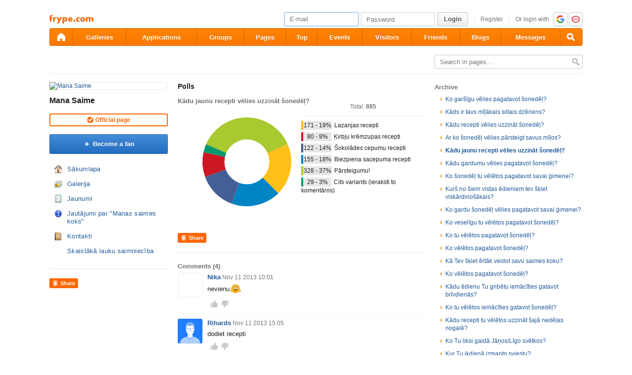

--- FILE ---
content_type: text/html; charset=utf-8
request_url: https://www.frype.com/manasaime/polls/?pg=1&id=36753
body_size: 8948
content:
<!DOCTYPE html>
<html id="draugiem" lang="en">
<head>
	<meta http-equiv="X-UA-Compatible" content="IE=edge" />
	<title>Mana Saime &mdash; frype.com</title>
	<meta charset="UTF-8">
		<link rel="icon" href="/favicon.ico" type="image/x-icon" />
	<meta name="apple-mobile-web-app-title" content="frype.com" />
			<meta http-equiv="Content-Security-Policy" content="upgrade-insecure-requests" />
		<link rel="apple-touch-icon" href="/apple-touch-icon.png"/>
	<link rel="mask-icon" href="/draugiem.svg" color="#ff6600">
	<meta name="apple-itunes-app" content="app-id=415310996">	<meta name="theme-color" content="#ff6600" />
	<meta name="robots" content="noarchive" />
	<link rel="manifest" href="/notifications/manifest.json" />
    <meta property="og:type" content="website" />
	<meta name="description" content="Mana Saime - piens, kas vieno!" /><meta property="og:description"  content="Mana Saime - piens, kas vieno!" /><meta property="og:title" content="Mana Saime" /><meta property="og:image" content="https://i0.ifrype.com/business/361/480/v1361193146/ll_13361480.jpg" /><meta name="viewport" content="width=1100"><link rel="stylesheet" type="text/css" href="https://ifrype.com/v7707/css/new.rel.css" />
<link rel="stylesheet" type="text/css" href="https://ifrype.com/v7707/css/other.rel.css" />
<link rel="stylesheet" type="text/css" href="https://ifrype.com/v7707/css/97a6896e11.css" />
<link rel="stylesheet" type="text/css" href="https://ifrype.com/v8964/lapas/css/lapas.css" />
<link rel="stylesheet" type="text/css" href="https://ifrype.com/v6935/gallery/gallery.css" />
<link rel="stylesheet" type="text/css" href="https://ifrype.com/v7707/css/articles.css" />
<link rel="stylesheet" type="text/css" href="https://ifrype.com/v6466/friend/friend.css" />
<link rel="stylesheet" type="text/css" href="https://ifrype.com/v10311/js/uploader/uploader.css" />
<link rel="stylesheet" title="Skin" type="text/css" href="https://ifrype.com/v7707/css/skin/0_0_11.css" />	<style type="text/css" media="screen, projector">
		#lt {width:240px;}
		#ct {width:500px;}
		#rt {width:300px;}
		#crtt {width: 820px;}

			</style>
	<script>
			window.onerror = function( error, file, line, col, err ){
				/*if( navigator.userAgent.toLowerCase().indexOf("google") > 0 ){
					body.innerHTML = [error, file, line].join(",");
					return;
				}*/
				clearTimeout( window.DraugiemJSErrorTimeout );
				var item = [ error, file, line ];
				if( err && err.stack ){
					item.push( err.stack );
				}
				onerror._errors.push(item);
				window.DraugiemJSErrorTimeout = setTimeout( function(){
					var rpc = new RPC("/rq/app.php");
					rpc.send(
						"jsErrorArray",
						{
							url:document.location.href,
							errors:onerror._errors
						},
						function(){
						}
					);
					onerror._errors = [];
				}, 1000 );
			};
			window.onerror._errors = [];
		</script><script type="text/javascript" src="https://ifrype.com/v20456/lang/en/xGlobal.js" crossorigin="anonymous" charset="utf-8"></script>
<script type="text/javascript" src="https://ifrype.com/v10311/js/base.js" crossorigin="anonymous" charset="utf-8"></script>
<script type="text/javascript" src="https://ifrype.com/v10311/js/common/common.rel.js" crossorigin="anonymous" charset="utf-8"></script>
<script type="text/javascript" src="https://ifrype.com/v7209/i/icons/svg/icons.rel.js" crossorigin="anonymous" charset="utf-8"></script>
<script type="text/javascript" src="https://ifrype.com/v10311/js/t/t.rel.js" crossorigin="anonymous" charset="utf-8"></script>
<script type="text/javascript" src="https://ifrype.com/v10013/api/struct.rel.js" crossorigin="anonymous" charset="utf-8"></script>
<script type="text/javascript" src="https://ifrype.com/v9092/say/js/say.rel.js" crossorigin="anonymous" charset="utf-8"></script>
<script type="text/javascript" src="https://ifrype.com/v10311/js/ca11493903.js" crossorigin="anonymous" charset="utf-8"></script>
<script type="text/javascript" src="https://ifrype.com/v20456/lang/en/xBiz.js" crossorigin="anonymous" charset="utf-8"></script>
<script type="text/javascript" src="https://ifrype.com/v20456/lang/en/xGal.js" crossorigin="anonymous" charset="utf-8"></script>
<script type="text/javascript" src="https://ifrype.com/v8964/lapas/js/business.js" crossorigin="anonymous" charset="utf-8"></script>
<script type="text/javascript" src="https://ifrype.com/v6935/gallery/js/gallery.rel.js" crossorigin="anonymous" charset="utf-8"></script>
<script type="text/javascript" src="https://ifrype.com/v10311/js/profile_cover.js" crossorigin="anonymous" charset="utf-8"></script>
<script type="text/javascript" src="https://ifrype.com/v10013/api/gallery.js" crossorigin="anonymous" charset="utf-8"></script>
<script type="text/javascript" src="https://ifrype.com/v10311/js/uploader/uploader.js" crossorigin="anonymous" charset="utf-8"></script>
	<script>
		D.setConst({"TIME":1768728971,"LANG":"en","ID":0,"DEV":false,"DEV_NAME":"","JS":7606,"CSS":5335,"ADS_JS":"ca11493903","DATE_TODAY":"20260118","domain":"frype.com","me":{"id":0,"name":false,"vname":false,"surname":false,"title":"Frype user","vtitle":" ","email":false,"url":"javascript:","age":false,"birthday":false,"nameday":false,"sex":false,"created":false,"hasImage":false,"image":{"icon":"https:\/\/ifrype.com\/i\/profile\/0\/i_1.png","small":"https:\/\/ifrype.com\/i\/profile\/0\/sm_1.png","gm":"https:\/\/ifrype.com\/i\/profile\/0\/ngm_1.png"},"adddata":[],"lvCitiesLocative":[],"type":-1,"aktitle":"Frype user","dattitle":"Frype user","isEmployee":false},"work":{"badge":"","active":false,"created":0,"url":"\/work\/"},"nonce":{"name":"nm_696ca98bd82f8","value":"696ca98bd82f9"},"UPL":"https:\/\/www.frype.com\/upl\/","VUPL":"https:\/\/www.frype.com\/video\/","ATTACHMENTS_UPLOAD_CLOSED":0,"ATTACHMENTS_DOWNLOAD_CLOSED":0,"ATTACH_UPL":"https:\/\/www.frype.com\/attach\/","ATTACH_DOWNLOAD":"https:\/\/www.frype.com\/attach\/","EMOV":9,"URL":"https:\/\/www.frype.com\/","ENV":"WWW","AUTOPLAY":true,"mySkinUrl":"https:\/\/ifrype.com\/v7707\/css\/skin\/0_0_11.css","versions":{"api":10013,"lang":20456,"account":8535,"ads":6720,"applications":8670,"bcard":6464,"become-anything":7660,"blogs":8698,"business":6398,"calendar":6439,"css":7707,"d":6620,"dr_aptauja":7952,"employees":6105,"events":8561,"forgot":5785,"friend":6466,"friends":6493,"gallery":6935,"games":8095,"gifts":6960,"groups":6899,"help":6284,"i":7209,"js":10311,"kid-approval":5925,"kino":6402,"kitties":7872,"lapas":8964,"main":6509,"messages":8837,"music":6474,"notifications":8209,"perkamkopalv":8366,"pic":7919,"places":7987,"quiz":8344,"radio":5763,"rate":6745,"restore":5401,"say":9092,"search":6396,"secure":5768,"service-worker.js":8177,"services":8691,"skins":6685,"sms":5801,"sodien":8786,"special":11923,"stats":7952,"stikeri":8343,"sveicues":7772,"talk":8572,"temp":8586,"tmp":5845,"tv-programma":6204,"visitors":8376,"work":6409,"ziedlejas":5605,"zinas":6034},"GALLERY_CLOSED":false,"MAIL_CLOSED":false,"HTTPS_SUPPORT":true,"BAH":"","EXT_NAME":"manasaime","fr":{"id":13361480,"type":4,"name":"Mana Saime","surname":"","title":"Mana Saime","url":"\/manasaime\/"},"LV":false,"RU":false,"EN":true,"HU":false});
D.PIMG = "https://ifrype.com/";
D.Biz.id = '13361480';	</script>
			<script>
		window.adblockTest1 = true;
		window.adblockTest2 = true;
	</script>
	<script src="https://ifrype.com/v10013/api/ads.adblock.js" crossorigin="anonymous" charset="utf-8"></script>
<script src="https://ifrype.com/v10013/api/ads/adblock.js" crossorigin="anonymous" charset="utf-8"></script>
	<script>
		window.hasAdblock = window.adblockTest1 || window.adblockTest2;
	</script>
</head>
<body class="langen Chrome mac dra_79104895">
<script type="text/javascript">
	D.loadSVGIcons()
</script>
<script>
	// T.CookieAlert.init();
</script>
<script>
if( !D.iframePerm("direct") ){
	document.body.style.display = 'none';
	D.iframePermLog("direct");
}
</script>
<div id="outermost">
		<div id="skinBg">
	<div id="skinFixed">
	<div id="skinTop">
    			<div id="content" class="radius10">
				<div id="header">
		
<a class="visuallyHidden" href="#ct">Pāriet uz saturu</a>
<div id="head">
	<div id="headings"> 
		<ul>
			<li id="logo">
				<a href="/"><img class="msPinSite" src="https://ifrype.com/i/logos/small_logo_new/en.svg" alt="frype.com" onerror="this.src='https://ifrype.com/i/logos/small_logo_new/en.png';this.onerror=function(){};" /></a>
			</li></ul>
</div>
<script>
D.onLoad("services", function(){
	if (!D.LV || !D.ID) {return;}
	mkE({
	    tag: "div",
	    className: "plusMacins",
	    onclick: function() {
	    	D.services.openBuyCreditsPopup();
	    	$.get("/stats/ping.php", {key:"topup_click"})
	    },
	    els: [
	    	{tag: "span", text: "Uzpildīt maciņu"}
	    ]
	}).append("topUp");
});
</script><div id="smallLoginForm"><form action="https://www.frype.com/secure/login/" name="login" method="post">
		<table style="float:right;position: relative;">
		<tr>
			<td align="right" style="vertical-align:middle; ">
                            </td>
			<td valign="top"><div id="f_17687289711"></div><script>
		(new T.Form.Input(T.Form.phpFix({"id":"email","name":"email","type":"email","value":"","defaultText":"E-mail","onfocus":"T.searchFieldOnfocus.call(this)","onblur":"T.searchFieldOnblur.call(this)","size":"small","caption":"","error":false,"datepicker":false,"disabled":false,"icon":false,"iconPos":"left"}))).replace("f_17687289711");
		</script></td>
			<td valign="top"><div id="f_17687289712"></div><script>
		(new T.Form.Input(T.Form.phpFix({"id":"password","name":"password","type":"password","onkeypress":"return capsLock(event)","defaultText":"Password","onfocus":"T.searchFieldOnfocus.call(this)","onblur":"T.searchFieldOnblur.call(this)","size":"small","caption":"","error":false,"datepicker":false,"disabled":false,"icon":false,"iconPos":"left","value":""}))).replace("f_17687289712");
		</script></td>
						<td valign="top"><div id="button17687289712"></div><script>
			(new T.Form.Button(T.Form.phpFix({"name":"login","color":"link","type":"submit","stretch":false,"class":false,"size":false,"badge":false,"caption":"Login","href":false,"onclick":false}))).replace("button17687289712");
		</script></td>
			<td valign="top" class="register-link"><div><a href="/stats/click.php?key=small_form_reg&url=%2Fregister%2F" id="loginRegister">Register</a></div></td>							<td valign="top">
					<div class="oauth">
						<span>Or login with</span>
													<a href="/secure/auth/google?client=www&redirect=%2Fmanasaime%2Fpolls%2F%3Fpg%3D1%26id%3D36753"
								 alt="google.com"
								 rel="nofollow"
								 class="oauth-google"></a>
																			<a href="/secure/auth/inbox?client=www&redirect=%2Fmanasaime%2Fpolls%2F%3Fpg%3D1%26id%3D36753"
								 alt="inbox.lv"
								 rel="nofollow"
								 class="oauth-inbox"></a>
											</div>
				</td>
					</tr>
	</table>
<input name="redir" value="/manasaime/polls/?pg=1&amp;id=36753" type="hidden" /><input name="lang" value="en" type="hidden" /><input name="domain" value="www.frype.com" type="hidden" /><input name="hash" value="46aff8747ea618e3eea2392bfc9071a5" type="hidden" /><input name="js" id="loginJS" type="hidden" /><input name="flash" id="loginFlash" type="hidden" /><input name="res" id="loginRes" type="hidden" /><input name="ajax" id="loginAjax" type="hidden" /><input name="stk" id="loginStk" type="hidden" /><input name="mobile" id="loginMobile" type="hidden" /><input name="fb" id="loginFB" type="hidden" /><input name="tz" id="loginTz" type="hidden" /><script type="text/javascript">
document.getElementById('loginJS').value = '1';
document.getElementById('loginFlash').value = String( GetSwfVer() ).replace( /,/g, '.' );
document.getElementById('loginRes').value = screen.width + 'x' + screen.height;
$.ajax( {
	url:'/rq/check_ajax.html',
	type:'GET',
	success:function(){
		document.getElementById('loginAjax').value = 1;
	}
} );
document.getElementById('email').onkeyup = function(){
	try {
		var currentType = this.type;
		var newType = /^\d+$/.test( this.value ) ? 'text' : 'email';
		if ( currentType != newType ) {
			this.type = newType;
			this.blur();
			this.focus();
			var value = this.value;
			this.value = '';
			this.value = value;
		}
	} catch (e) {}
};
if( window.localStorage ){
	var ks = [];
	for( var i = 0; i < window.localStorage.length; ++ i ){
		var k = window.localStorage.key(i);
		if( k[0] != '_' || k[1] != 's' ){
			continue;
		}
		ks.push(k);
	}
	document.getElementById('loginStk').value = ks.join(',');
}
if( D.browser.mobile ){
	document.getElementById('loginMobile').value = '1';
}
try {
	document.getElementById('loginTz').value = Intl.DateTimeFormat().resolvedOptions().timeZone;
} catch(e) {}
$(document).ready(function() {
	if(document.login){
		if(document.login.email.getAttribute('defaulttext')){
			T.searchFieldOnblur.call(document.login.email);
			T.searchFieldOnblur.call(document.login.password);
		} else {
			try{
				if(document.login.email.value){
					document.login.password.focus();
				} else {
					document.login.email.focus();
				}
			}catch(e){}
		}
	}
});

function capsLock(e){
	var keycode = e.keyCode?e.keyCode:e.which;
	var shift = e.shiftKey?e.shiftKey:((keycode == 16)?true:false);
	var caps = document.getElementById('capsLock');
	if(caps){
		if((keycode >= 65 && keycode <= 90) && !shift || (keycode >= 97 && keycode <= 122) && shift){
			caps.innerHTML =  D.Lang.get( 'caps_lock', 'xGlobal' );
		} else {
			caps.innerHTML = '';
		}
	}
}
// $(function(){
// 	D.Arva.init();
// });
</script>
</form>
<script>
if(window.location.protocol === 'https:' && T.CookieAlert && T.CookieAlert.closed() ){
	window.fbAsyncInit = function() {
		FB.init({
			appId:'444992908975622',
			xfbml:true,
			version:'v2.8',
			cookie:true
		});
		FB.getLoginStatus( function(re){
			if( D.DEV ){
				D.log(re);
			}
			if( re.status == 'connected' && re.authResponse && re.authResponse.userID ){
				document.getElementById('loginFB').value = re.authResponse.userID;
			}
			if( re.status == 'not_authorized' ){
				document.getElementById('loginFB').value = '2';
			}
		} );
	};
	(function(d, s, id){
		 var js, fjs = d.getElementsByTagName(s)[0];
		 if (d.getElementById(id)) {return;}
		 js = d.createElement(s); js.id = id;
		 js.src = "//connect.facebook.net/en_US/sdk.js";
		 fjs.parentNode.insertBefore(js, fjs);
	 }(document, 'script', 'facebook-jssdk'));
}
</script>
</div></div><style>
@keyframes badgeHighlightAnim {
		from {
            border-radius: 50%;
            transform: scale(.5);
		}
}
.badgeHighlight{
    animation: badgeHighlightAnim .5s cubic-bezier(.56,1.44,.7,1.95) backwards .3s;
}
</style>
<div id="menuContainer" role="navigation">
	<div id="menuWrap">
		<table id="menu" cellspacing="0">
			<tr>
				<td class="first" id="menuHome">
                    <a aria-label="draugiem.lv" class="home" href="/" rel="home"><svg class="svg-icon svg-icon-home svg-icon-24 svg-icon-solid"><use xlink:href="#icon-home"></use></svg></a>
                </td>
																<td id="menuGallery">
					<a href="/gallery/" class="" rel="gallery">Galleries</a>
				</td>
				<td id="menuApp">
					<a href="/applications/" class="" rel="applications">Applications</a>
				</td>
				<td id="menuGroups">
					<a href="/groups/" class="" rel="groups">
						Groups					</a>
				</td>
				<td id="menuLapas">
					<a href="/lapas/" class="" rel="pages">Pages</a>
				</td>
				<td id="menuRate">
					<a href="/rate/" class="" rel="rate">Top</a>				</td>
								<td id="menuEvents">
					<a href="/events/" rel="events" class="">
						Events					</a>
				</td>
												<td id="menuVisitors">
					<a href="/visitors/" rel="visitors" class="">Visitors</a>
				</td>
				<td id="menuFriends">
					<a href="/friends/" class=""
						 rel="friends">Friends</a>
				</td>
								<td id="menuBlogs">
					<a href="/blogs/" class="" rel="blogs">Blogs</a>
				</td>
								<td id="menuMessages">
					<a href="/messages/" class="" rel="messages">Messages					</a>
				</td>
				<td id="menuSearch" class="last">
					<a class="search" aria-label="Search" href="#" onmousedown="D.Search.toggle(); return false;" onclick="return false;"><svg class="svg-icon svg-icon-search svg-icon-24 svg-icon-solid"><use xlink:href="#icon-search"></use></svg></a>
				</td>
			</tr>
		</table>
		<div id="dropdown" class="radius3bottom"></div>
		<div id="searchAutocomplete" class="radius3bottom">
			<div id="f_17687289713"></div><script>
		(new T.Form.Input(T.Form.phpFix({"class":"filterSearcher","id":"globalSearch","name":"search","autocomplete":"off","onkeydown":"return D.Search.keyPress(event)","onblur":"D.Search.toggle();","size":"small","caption":"","type":"text","error":false,"datepicker":false,"disabled":false,"icon":false,"iconPos":"left","value":""}))).replace("f_17687289713");
		</script>			<div id="searchResults"></div>
		</div>
		<div id="profileNewsDropdown" class="radius3bottom" tabindex="-1">
			<div id="profileNewsDropdownContainer" class="loading">
				<div class="sk-fading-circle">
					<div class="sk-circle1 sk-circle"></div>
					<div class="sk-circle2 sk-circle"></div>
					<div class="sk-circle3 sk-circle"></div>
					<div class="sk-circle4 sk-circle"></div>
					<div class="sk-circle5 sk-circle"></div>
					<div class="sk-circle6 sk-circle"></div>
					<div class="sk-circle7 sk-circle"></div>
					<div class="sk-circle8 sk-circle"></div>
					<div class="sk-circle9 sk-circle"></div>
					<div class="sk-circle10 sk-circle"></div>
					<div class="sk-circle11 sk-circle"></div>
					<div class="sk-circle12 sk-circle"></div>
				</div>
			</div>
		</div>
	</div>
	<div id="submenu"></div>
</div>
<script>
$(function(){
	D.bounceStats();
});
</script>
</div>
		<div id="container">
		<div id="sectionTitle"><div id="searcherContainer"><form action="/lapas/" method="get" onsubmit="return T.checkBreadcrumbSearch('search',this);" id="breadcrumbSearch"><input type="hidden" name="page" value="catalog" /><div id="f_17687289714"></div><script>
		(new T.Form.Input(T.Form.phpFix({"name":"search","class":"filterSearcher","onfocus":"T.searchFieldOnfocus.call(this);","onblur":"T.searchFieldOnblur.call(this);","defaultText":"Search in pages&hellip;","inputClass":"inactive","size":"small","caption":"","id":"input17687289714","type":"text","error":false,"datepicker":false,"disabled":false,"icon":false,"iconPos":"left"}))).replace("f_17687289714");
		</script><input class="searchButton" type="image" src="https://ifrype.com/i/icons/search-passive.png" /></form></div><div class="clear"></div></div><div id="lt"><div class="ProfileMainImage">
	<a href="/manasaime/">
		<img src="https://i0.ifrype.com/business/361/480/v1361193146/ngm_13361480.jpg" alt="Mana Saime" />
	</a>
		</div>
<h1 class="profileTitle">
	<a href="/manasaime/">Mana Saime</a>
</h1>
<div class="confirmed radius3"><span class="icn"></span><span>Official page</span></div><div id="followaBox"><div id="button17687289711"></div><script>
			(new T.Form.Button(T.Form.phpFix({"size":"large","icon":"plus","color":"submit","type":"link","stretch":false,"class":false,"name":false,"badge":false,"caption":"Become a fan","href":"javascript:;","onclick":"D.focusSmallLogin({ text: 'In order to make this action, you have to login!' });"}))).replace("button17687289711");
		</script></div><ul class="sideMenu  " ><li class="  "><div class="homeIcon" ><a href="/manasaime/firstpage/index">Sākumlapa</a></div></li><li class="  "><div class="galleryIcon" ><a href="/manasaime/gallery/index">Galerija</a></div></li><li class="  "><div class="blogIcon" ><a href="/manasaime/news/index">Jaunumi</a></div></li><li class="  "><div class="faqIcon" ><a href="/manasaime/faq/index">Jautājumi par &quot;Manas saimes koks&quot;</a></div></li><li class="  "><div class="contactsIcon" ><a href="/manasaime/contacts/index">Kontakti</a></div></li><li class="  "><div class="no-icon" ><a href="/manasaime/api/saimnieciba">Skaistākā lauku saimniecība</a></div></li></ul><div class="sep"><div class="line"></div></div><script>function doSayMouseDown(){try{sayMouseDown();}catch(e){}}</script><script>function doSayMouseUp(){try{sayMouseUp();}catch(e){}}</script><div class="sayRecommendButton sayRecommendButton-portal" onclick="D.Say.recommend(&quot;Mana Saime&quot;,&quot;https:\/\/www.frype.com\/manasaime\/&quot;, &quot;&quot;, &quot;&quot;,false,this,{&quot;picUrl&quot;:&quot;https:\/\/i0.ifrype.com\/business\/361\/480\/v1361193146\/ll_13361480.jpg&quot;});return false;" onmousedown="doSayMouseDown();" onmouseup="doSayMouseUp();" href="javascript:">
<div>Share</div></div></div><div id="ctrt"><div id="ct"><h2 class="ctTitle">Polls</h2><div id="page-sidebar-poll-36753" class="page-poll page-poll-main"></div>
			<script type="text/javascript">
				D.addLang('xPolls');
				D.onLoad('xPolls',function() {
					D.onLoad('DPoll',function() {
						D.DPoll.results({
							answer_node_count: 6,
							hideFooter: true,
							hideClose: true,
							question_id: 36753,
							question : "K\u0101du jaunu recepti v\u0113lies uzzin\u0101t \u0161oned\u0113\u013c?",
							link: '',
							answers : {"u_answers":[0],"1":"Lazanjas recepti","2":"\u0136irbju kr\u0113mzupas recepti","3":"\u0160okol\u0101des cepumu recepti","4":"Biezpiena sacepuma recepti","5":"P\u0101rsteigumu!","6":"Cits variants (ieraksti to koment\u0101ros)"},
							counts : {"total":885,"1":{"1":171,"2":0},"2":{"1":80,"2":0},"3":{"1":122,"2":0},"4":{"1":155,"2":0},"5":{"1":328,"2":0},"6":{"1":29,"2":0}},
							votes_in_legend: true,
							url: "",
							url_title: ""
						}).append('page-sidebar-poll-36753');
					});
				});
			</script><div class="clear"></div><script>function doSayMouseDown(){try{sayMouseDown();}catch(e){}}</script><script>function doSayMouseUp(){try{sayMouseUp();}catch(e){}}</script><div class="sayRecommendButton sayRecommendButton-portal" onclick="D.Say.recommend(&quot;K\u0101du jaunu recepti v\u0113lies uzzin\u0101t \u0161oned\u0113\u013c?&quot;,&quot;https:\/\/www.frype.com\/manasaime\/polls\/?id=36753&quot;, &quot;Poll&quot;, &quot;&quot;,false,this,[]);return false;" onmousedown="doSayMouseDown();" onmouseup="doSayMouseUp();" href="javascript:">
<div>Share</div></div><div class="sep"><div class="line"></div></div><div id="comments_18_36753_1768728971"></div>
		<script>
			D.onLoad( "Comments", function(){
				var comments = new D.Comments({"type":18,"id":36753,"maxLength":2000,"rtKey":"com_18_36753_a4328689","_nodeId":"comments_18_36753_1768728971","h":3,"title":"Comments","placeHolder":"","canAdd":false,"canReply":false,"fid":13361480,"editor":false,"profiles":[],"isBanned":0,"lastSeen":0,"order":"ASC","canOrder":true,"hideTitle":false,"compactCommentBox":false,"compactCommentBoxSuccHeading":"","compactCommentBoxSuccDescription":"","canRate":false,"topComments":[],"emptyText":"","likeType":23,"dislikeType":24,"disableShowNewAnimation":false,"disableBackNext":false,"DS":"ecd71b4d958d677380e8a6ba58b7d4df","galOwner":0,"galOwnerTitle":"","canTrack":false,"formOnTop":false,"hideProfiles":false});
				comments.show({"pgs":1,"count":4,"users":{"4267021":{"_t":23,"deleted":false,"id":4267021,"image":{"_t":20,"icon":"https:\/\/i1.ifrype.com\/profile\/267\/021\/v1469653313\/i_4267021.jpg"},"title":"Nika","url":"\/user\/4267021\/"},"4599113":{"_t":23,"deleted":false,"id":4599113,"image":{"_t":20,"icon":"https:\/\/ifrype.com\/i\/profile\/1\/i_1.png"},"title":"Rihards","url":"\/user\/4599113\/"},"5064749":{"_t":23,"deleted":false,"id":5064749,"image":{"_t":20,"icon":"https:\/\/i9.ifrype.com\/profile\/064\/749\/v1491000938\/i_5064749.jpg"},"title":"Aleksandra","url":"\/user\/5064749\/"},"4117354":{"_t":23,"deleted":false,"id":4117354,"image":{"_t":20,"icon":"https:\/\/ifrype.com\/i\/profile\/2\/i_2.png"},"title":"Sindija","url":"\/user\/4117354\/"}},"items":[{"_t":35,"canBlock":false,"canDelete":false,"canEdit":false,"canHide":false,"canRate":true,"childsPg":1,"cid":267389238,"created":1384164080,"dislikeProfiles":[],"dislikes":0,"embeds":[],"fid":4267021,"iDislike":false,"iLike":false,"isBad":false,"isBlocked":false,"isHidden":false,"likeProfiles":[],"likes":0,"parent":0,"text":"nevienu:D","url":"https:\/\/www.frype.com\/manasaime\/polls\/?id=36753&com_id=267389238","user":{"_t":23,"deleted":false,"id":4267021,"image":{"_t":20,"icon":"https:\/\/i1.ifrype.com\/profile\/267\/021\/v1469653313\/i_4267021.jpg"},"title":"Nika","url":"\/user\/4267021\/"},"users":[]},{"_t":35,"canBlock":false,"canDelete":false,"canEdit":false,"canHide":false,"canRate":true,"childsPg":1,"cid":267399405,"created":1384182335,"dislikeProfiles":[],"dislikes":0,"embeds":[],"fid":4599113,"iDislike":false,"iLike":false,"isBad":false,"isBlocked":false,"isHidden":false,"likeProfiles":[],"likes":0,"parent":0,"text":"dodiet recepti","url":"https:\/\/www.frype.com\/manasaime\/polls\/?id=36753&com_id=267399405","user":{"_t":23,"deleted":false,"id":4599113,"image":{"_t":20,"icon":"https:\/\/ifrype.com\/i\/profile\/1\/i_1.png"},"title":"Rihards","url":"\/user\/4599113\/"},"users":[]},{"_t":35,"canBlock":false,"canDelete":false,"canEdit":false,"canHide":false,"canRate":true,"childsPg":1,"cid":267763015,"created":1385041749,"dislikeProfiles":[],"dislikes":0,"embeds":[],"fid":5064749,"iDislike":false,"iLike":false,"isBad":false,"isBlocked":false,"isHidden":false,"likeProfiles":[],"likes":0,"parent":0,"text":"k\u0101du k\u016bku","url":"https:\/\/www.frype.com\/manasaime\/polls\/?id=36753&com_id=267763015","user":{"_t":23,"deleted":false,"id":5064749,"image":{"_t":20,"icon":"https:\/\/i9.ifrype.com\/profile\/064\/749\/v1491000938\/i_5064749.jpg"},"title":"Aleksandra","url":"\/user\/5064749\/"},"users":[]},{"_t":35,"canBlock":false,"canDelete":false,"canEdit":false,"canHide":false,"canRate":true,"childsPg":1,"cid":268075097,"created":1385653735,"dislikeProfiles":[],"dislikes":0,"embeds":[],"fid":4117354,"iDislike":false,"iLike":false,"isBad":false,"isBlocked":false,"isHidden":false,"likeProfiles":[],"likes":0,"parent":0,"text":"namigu kuku  gribu :D","url":"https:\/\/www.frype.com\/manasaime\/polls\/?id=36753&com_id=268075097","user":{"_t":23,"deleted":false,"id":4117354,"image":{"_t":20,"icon":"https:\/\/ifrype.com\/i\/profile\/2\/i_2.png"},"title":"Sindija","url":"\/user\/4117354\/"},"users":[]}]},true);} );
		</script></div><div id="rt"><h3 class="sidebarTitle">Archive</h3><ul class="simpleList"><li><a href="/manasaime/polls/?pg=1&id=38788">Ko garšīgu vēlies pagatavot šonedēļ?</a></li><li><a href="/manasaime/polls/?pg=1&id=38216">Kāds ir tavs mīļākais siltais dzēriens?</a></li><li><a href="/manasaime/polls/?pg=1&id=37865">Kādu recepti vēlies uzzināt šonedēļ?</a></li><li><a href="/manasaime/polls/?pg=1&id=37410">Ar ko šonedēļ vēlies pārsteigt savus mīļos?</a></li><li class="active"><a href="/manasaime/polls/?pg=1&id=36753">Kādu jaunu recepti vēlies uzzināt šonedēļ?</a></li><li><a href="/manasaime/polls/?pg=1&id=36505">Kādu gardumu vēlies pagatavot šonedēļ?</a></li><li><a href="/manasaime/polls/?pg=1&id=35955">Ko šonedēļ tu vēlētos pagatavot savai ģimenei?</a></li><li><a href="/manasaime/polls/?pg=1&id=35536">Kurš no šiem vistas ēdieniem tev šķiet viskārdinošākais?</a></li><li><a href="/manasaime/polls/?pg=1&id=35460">Ko gardu šonedēļ vēlies pagatavot savai ģimenei?</a></li><li><a href="/manasaime/polls/?pg=1&id=34959">Ko veselīgu tu vēlētos pagatavot šonedēļ?</a></li><li><a href="/manasaime/polls/?pg=1&id=34700">Ko tu vēlētos pagatavot šonedēļ?</a></li><li><a href="/manasaime/polls/?pg=1&id=33890">Ko vēlētos pagatavot šonedēļ?</a></li><li><a href="/manasaime/polls/?pg=1&id=33699">Kā Tev šķiet ērtāk veidot savu saimes koku?</a></li><li><a href="/manasaime/polls/?pg=1&id=32980">Ko vēlētos pagatavot šonedēļ?</a></li><li><a href="/manasaime/polls/?pg=1&id=31932">Kādu ēdienu Tu gribētu iemācīties gatavot brīvdienās?</a></li><li><a href="/manasaime/polls/?pg=1&id=31654">Ko tu vēlētos iemācīties gatavot šonedēļ?</a></li><li><a href="/manasaime/polls/?pg=1&id=31382">Kādu recepti tu vēlētos uzzināt šajā nedēļas nogalē?</a></li><li><a href="/manasaime/polls/?pg=1&id=31056">Ko Tu liksi galdā Jāņos/Līgo svētkos?</a></li><li><a href="/manasaime/polls/?pg=1&id=30830">Kur Tu ikdienā izmanto sviestu?</a></li><li><a href="/manasaime/polls/?pg=1&id=30685">Ar kādām piedevām tu ēd jogurtu?</a></li></ul><div class="navigBg ">
			<table class="navig" cellspacing="0"><tr><td class="first">
					<a class="active" href="/manasaime/polls/?pg=1">1</a>
				</td><td class="last">
					<a href="/manasaime/polls/?pg=2">2</a>
				</td></tr></table>
		</div></div></div>		</div>
		<div id="footer"><div id="footerLinks"><div class="items"><a href="/stats/click.php?key=from_footer_iep&url=%2Fmisterions" target="" class="">Iepazīšanās</a> <a href="/stats/click.php?key=footer_help&url=%2Fhelp%2F" target="" class="">Help</a> <a href="/stats/click.php?key=footer_help&url=%2Fhelp%2F%3Ftab%3D6" target="" class="">Contact</a> <a href="/stats/click.php?key=footer_rules&url=%2Fhelp%2F%3Ftab%3D3" target="" class="">Terms of use</a> <a href="/stats/click.php?key=footer_privacy&url=%2Fhelp%2F%3Ftab%3D10" target="" class="">Privacy</a></div><a class="dr-grupa" href="http://draugiemgroup.com/" target="_blank"></a><div id="footerCopyright">&copy; 2004 - 2026 Frype.com</div></div></div>
	</div>



    <div id="skinFootWrap">
        <div id="skinFoot"></div>
    </div>

	</div>
	</div>
	</div>
</div>

<div id="chatContent"></div>	<script>
	if (D.Ads && D.Ads.MiniAds && ! D.Ads.MiniAds._init) {
				D.Ads.MiniAds.init( { h: 'aaaa' } );
	}
	</script>
	    <script>
		D.console.warn('Interesē, kas te notiek? Varbūt gribi palīdzēt: http://www.draugiem.lv/work/');
	</script>
    <script defer src="https://static.cloudflareinsights.com/beacon.min.js/vcd15cbe7772f49c399c6a5babf22c1241717689176015" integrity="sha512-ZpsOmlRQV6y907TI0dKBHq9Md29nnaEIPlkf84rnaERnq6zvWvPUqr2ft8M1aS28oN72PdrCzSjY4U6VaAw1EQ==" data-cf-beacon='{"version":"2024.11.0","token":"a9da69962d8e4088b8600c7556c999d4","r":1,"server_timing":{"name":{"cfCacheStatus":true,"cfEdge":true,"cfExtPri":true,"cfL4":true,"cfOrigin":true,"cfSpeedBrain":true},"location_startswith":null}}' crossorigin="anonymous"></script>
</body>
</html>


--- FILE ---
content_type: text/css
request_url: https://ifrype.com/v7707/css/97a6896e11.css
body_size: 17372
content:
.adv, .advv {
	display:none;
	margin-bottom:10px;
	text-align:center;
}
.adv .rInfoOptionsWrapper,
.advv .rInfoOptionsWrapper,
#adv99 .rInfoOptionsWrapper {
	opacity: 0;
	filter: alpha(opacity=0);
}
.adv:hover .rInfoOptionsWrapper,
.advv:hover .rInfoOptionsWrapper,
#adv99:hover .rInfoOptionsWrapper {
	opacity: 1;
	filter: alpha(opacity=100);
}
#header > .adv,
#header > .advv {
	margin-bottom: 16px;
	margin-top: 0;
}
div.adv embed,
div.adv object,
div.adv div,
div.advv embed,
div.advv object,
div.advv div
{
	display:block;
	margin:0 auto;
}

div.advv > a > img:only-child {
	display: block;
}

.adv .prefix,
.adv .prefix a,
.advv .prefix,
.advv .prefix a
{
	color:#ccc;
	font-size:11px;
	outline:none;
}

h1 .adv,
h1 .advv {
	float:right;
	font-size:12px;
}

#adv17, #adv51, #adv130, #adv999, #adv147, #adv27, #adv213, #adv214, #adv29, #adv260, #adv265, #adv297, #adv328 {
	display:block;
	margin-top:10px;
}

#adv6 {
	display: block;
	max-width: 500px;
	overflow-x: hidden;
}

#adv6.img {
	display: block;
	width: 500px;
	margin: 10px auto;
	position: relative;
}

#adv6.img .adClose {
	position: absolute;
	top: 2px;
	right: -2px;
	background-color: rgba(0, 0, 0, 0.5);
	background-position: 0 0;
	border-radius: 3px;
	padding-left: 12px;
	min-height: 12px;
	background-size: 13px;
}

#adv6:not(:empty) {
	padding-bottom: 12px;
	border-bottom: 1px solid #ededed;
	margin-bottom: 16px;
}

#adv6:empty + .sep {
	display: none;
}

#adv6 a + .prefix {
	margin-left: 5px;
}

#adv233 {
	padding-top:10px;
}
#adv17175 {
	text-align: left;
}
#adv17175 embed {
	margin: 0;
}

#adv6, #adv27, #adv17, #adv213, #adv214, #adv215, #adv217, #adv193, #adv250{
	height:16px;
	line-height:16px;
	margin-bottom:0;
	-webkit-font-smoothing:antialiased;
}
#adv6 img, #adv17 img, #adv213 img, #adv214 img, #adv215 img, #adv217 img, #adv193 img, #adv250 img{
	width:16px;
	height:16px;
	margin:0 5px;
	background-repeat:no-repeat;
	vertical-align:top;
}

#breadCrumb #adv6 {
	left: 200px;
	padding-top: 8px;
	position: absolute;
	text-align: center;
	width: 546px;
}

#adv215, #adv217, #adv232, #ads232_sep {
	text-align:left;
	display:none;
}

#adv218 {
	padding:5px;
	background-color:#ffecc7;
	font-weight:bold;
}

#adv215 a{
	color:#FFF;
}

#adv215{
	margin-top:5px;
}

#adv217 {
	padding-top:10px;
}

#adv51, #adv130, #adv999 {
	min-height: 90px;
	line-height: 0;
	position: relative;
	overflow: hidden;
}
#adv51Cont {
	display: block;
	height: 331px;
	position: relative;
	margin-bottom: 10px;
	overflow: hidden;
}
#adv51 {
	margin-left: auto;
	margin-right: auto;
	display: block;
	height: 250px;
}
#adv328 {
	position: relative;
}
#adv999.advHidden {
	height: 0;
}
#adv54{
	margin-bottom: 0;
	position: relative;
	display: block;
}
#adv54:not(:empty){
	margin-bottom: 16px;
}
#adv54 iframe {
	vertical-align: top;
}
#adv54 > a > img {
	display: block;
}
#adv6 a span, #adv17 a span, #adv213 a span, #adv214 a span, #adv217 a span{
	color:#f60 !important;
}

#adv70, #adv143{
	text-align:center;
	margin:5px 0;
}
#adv70 object,#adv70 div, #adv143 object, #adv143 div{
	margin:0 auto;
}
#adv76 {
	margin-bottom: 16px;
	position: relative;
}
/** Pēc facelift kreisā kolona ir 180px, baneri vel nav updeitoti **/
#adv76, #adv301, #adv205, #adv242, #adv235 {
	overflow: hidden;
}
#adv16, #adv145{
	text-align:center;
	margin-top:10px;
}
#adv16 object, #adv145 object{
	background:#fff;
}

#noads{
	text-align:center;
	margin-top:10px;
}
#noads a{
	text-decoration:none;
	color:#d5d5d5;
	height:22px;
	line-height:22px;
}

#adv193, #adv207 {
	display:inline;
	margin-left: 4px;
}

#adv207 img {
	vertical-align: top;
}

#adv207 a {
	margin-left: 4px;
}

#adv366:not(:empty) {
	margin-bottom: 20px;
	position: relative;
}
#adv367:not(:empty),
#adv399:not(:empty) {
	position: relative;
}

#adv54.stickyA,
#adv377.stickyA,
.mAds.stickyA,
.gpt.stickyA {
	position: sticky;
	top: 55px;
}

.gpt {
	position: relative;
	overflow: hidden;
}
/* some ads are not nice and use position: fixed */
iframe[id^="google_ads_iframe_/22793973293/draugiem.lv_1000x300_desktop_billboard_ss_0"] {
	position: static !important;
}

/* mega giga hover */
.adv371 {
	height: 200px;
}
.adv371.anim {
	transition: height 0.25s ease-out;
}
.adv371:hover {
	height: 300px;
}
.adv371.anim:hover {
	transition: height 0.25s ease-in;
}

/* fons saakumlapaa */
#adv374 {
	left: 50%;
	margin-left: -512px;
	position: absolute;
	right: 50%;
	top: -4px;
	z-index:4;
	width: 1080px;
}

/* special city24.lv reklāma */

.city24 {
	display:block;
	text-align:left;
	width:220px;
	height:150px;
	background-repeat: no-repeat;
	background-position: 50% 50%;
	position:relative;
}

.city24 .city_logo {
	position:absolute;
	top:5px;
	left:5px;
}

.city24 .place_info {
	font-weight:bold;
	color:#000;
	position:absolute;
	bottom:5px;
	right:5px;
	width:109px;
	height:63px;
	background: url('//ifrype.com/ads/img/city24/place_bg.png') no-repeat;
}

.city24_large730 .place_info {
	font-weight:bold;
	color:#000;
	position:absolute;
	bottom:5px;
	left:5px;
	right: auto;
	width:109px;
	height:80px;
	background: url('//ifrype.com/ads/img/city24/place_bg_left.png') no-repeat;
}

.city24_large730 {
	display: inline-block;
	width:364px;
	height: 180px;
}

.city24 .row {
	height:21px;
	text-align: right;
	color:#FFF;
	padding-right:10px;
	line-height: 20px;
	font-weight: bold;
}

.city24_large730 .row {
	height:27px;
	text-align: left;
	color:#FFF;
	padding:0 0 0 10px;
	line-height: 27px;
	font-weight: bold;
	white-space: nowrap;
	overflow: hidden;
}

.city24 .currency {
	font-size: 10px;
	font-weight: normal;
}

.city24 .city_marker {
	position:absolute;
	top:8px;
	left:5px;
}

.city24 .city_price {
	font-weight:bold;
	color:#FFF;
	position:absolute;
	bottom:5px;
	right:5px;
	padding:10px;
	border-bottom:4px #faaa00 solid;
	background-color: rgba(0, 0, 0, 0.7);
}

.city24 .city_marker {
	position:absolute;
	top:8px;
	left:5px;
}

.city24_large {
	height: 190px;
	font-size: 11px;
}

.city24_large .city_price {
	bottom:36px;
	z-index:2;
}

.city24_large .type_info {
	position:absolute;
	bottom:5px;
	padding:5px 5px 5px 30px;
	left:5px;
	color:#494752;
	background: none;
}

.city24_large .place_info {
	color:#494752;
	left:105px;
	background: none;
	font-weight: normal;
	font-size: 11px;
	padding:5px 5px 5px 25px;
	white-space: nowrap;
}

.city24_large .city_footer {
	position:absolute;
	bottom:0;
	left:0;
	width:220px;
	height:40px;
	background: url('//ifrype.com/ads/img/city24/city24_footer.jpg') repeat-x;
}

.city24_large .city_marker {
	top:4px;
}

.bottom_info {
	background: url('//ifrype.com/ads/img/city24/bg_transparent.png');
	bottom:5px;
	left:10px;
	position: absolute;
	width:100px;
	height: 20px;
	line-height: 21px;
	font-weight: bold;
	color:#FFF;
	text-align: center;
	font-size: 10px;
	white-space: nowrap;
	overflow: hidden;
}

.bottom_price {
	background-color: #fbad01;
	bottom:5px;
	right:10px;
	position: absolute;
	width:100px;
	height: 20px;
	line-height: 21px;
	font-weight: bold;
	color:#FFF;
	text-align: center;
}

.city24_large720 {
	float: left;
	width: 239px;
	margin-bottom: 10px;
	overflow: hidden;
}

.city24_large720 .price_container{
	width: 239px;
	height: 28px;
	position: absolute;
	top: 122px;left: 0;
	display: block;
	background: -moz-linear-gradient(left, rgba(0,0,0,0.75) 0%, rgba(0,0,0,0.5) 60%, rgba(0,0,0,0) 100%);
	background: -webkit-gradient(linear, left top, right top, color-stop(0%,rgba(0,0,0,0.75)), color-stop(60%,rgba(0,0,0,0.5)), color-stop(100%,rgba(0,0,0,0)));
	background: -webkit-linear-gradient(left, rgba(0,0,0,0.75) 0%,rgba(0,0,0,0.5) 60%,rgba(0,0,0,0) 100%);
	background: -o-linear-gradient(left, rgba(0,0,0,0.75) 0%,rgba(0,0,0,0.5) 60%,rgba(0,0,0,0) 100%);
	background: -ms-linear-gradient(left, rgba(0,0,0,0.75) 0%,rgba(0,0,0,0.5) 60%,rgba(0,0,0,0) 100%);
	background: linear-gradient(left, rgba(0,0,0,0.75) 0%,rgba(0,0,0,0.5) 60%,rgba(0,0,0,0) 100%);
	filter: progid:DXImageTransform.Microsoft.gradient( startColorstr='#bf000000', endColorstr='#00000000',GradientType=1 );
}

.city24_large720 .price {
	position: absolute;
	width: 234px;
	top: 128px;
	left: 5px;
	color: #fff;
	font-weight: bold;
	overflow: hidden;
}

.city24 .price_container {
	position: absolute;
	width: 220px;
	height: 28px;
	top: 122px;
	left: 0;
	background: -moz-linear-gradient(left, rgba(0,0,0,0.75) 0%, rgba(0,0,0,0.5) 60%, rgba(0,0,0,0) 100%);
	background: -webkit-gradient(linear, left top, right top, color-stop(0%,rgba(0,0,0,0.75)), color-stop(60%,rgba(0,0,0,0.5)), color-stop(100%,rgba(0,0,0,0)));
	background: -webkit-linear-gradient(left, rgba(0,0,0,0.75) 0%,rgba(0,0,0,0.5) 60%,rgba(0,0,0,0) 100%);
	background: -o-linear-gradient(left, rgba(0,0,0,0.75) 0%,rgba(0,0,0,0.5) 60%,rgba(0,0,0,0) 100%);
	background: -ms-linear-gradient(left, rgba(0,0,0,0.75) 0%,rgba(0,0,0,0.5) 60%,rgba(0,0,0,0) 100%);
	background: linear-gradient(left, rgba(0,0,0,0.75) 0%,rgba(0,0,0,0.5) 60%,rgba(0,0,0,0) 100%);
	filter: progid:DXImageTransform.Microsoft.gradient( startColorstr='#bf000000', endColorstr='#00000000',GradientType=1 );
}

.city24 .price {
	position: absolute;
	width: 220px;
	top: 128px;
	left: 5px;
	color: #fff;
	font-weight: bold;
	overflow: hidden;
}

.city24_large730 .price_container {
	position: absolute;
	width: 364px;
	height: 28px;
	top: 152px;
	left: 0;
	background: -moz-linear-gradient(left, rgba(0,0,0,0.75) 0%, rgba(0,0,0,0.5) 60%, rgba(0,0,0,0) 100%);
	background: -webkit-gradient(linear, left top, right top, color-stop(0%,rgba(0,0,0,0.75)), color-stop(60%,rgba(0,0,0,0.5)), color-stop(100%,rgba(0,0,0,0)));
	background: -webkit-linear-gradient(left, rgba(0,0,0,0.75) 0%,rgba(0,0,0,0.5) 60%,rgba(0,0,0,0) 100%);
	background: -o-linear-gradient(left, rgba(0,0,0,0.75) 0%,rgba(0,0,0,0.5) 60%,rgba(0,0,0,0) 100%);
	background: -ms-linear-gradient(left, rgba(0,0,0,0.75) 0%,rgba(0,0,0,0.5) 60%,rgba(0,0,0,0) 100%);
	background: linear-gradient(left, rgba(0,0,0,0.75) 0%,rgba(0,0,0,0.5) 60%,rgba(0,0,0,0) 100%);
	filter: progid:DXImageTransform.Microsoft.gradient( startColorstr='#bf000000', endColorstr='#00000000',GradientType=1 );
}

.city24_large730 .price {
	position: absolute;
	width: 364px;
	top: 158px;
	left: 5px;
	color: #fff;
	font-weight: bold;
	overflow: hidden;
}

/* !Recommended Links */
#lt div.advert_links{
	display:none;
}

.advert_links .sideMenu li{
	border:0;
}

.advert_links .sideMenu li div span{
	color:#f60 !important;
}

.advert_links .sideMenu a{
	display: inline-block;
	padding:7px 0;
	margin-left:30px;
}

.advert_links .sideMenu img {
	position: absolute;
	top:7px;
	left:5px;
}


/* scrolling banner */
#ScrollAd{
	position:fixed;
	bottom:0;
	left:0;
	width:100%;
	height:35px;
	overflow:hidden;
	text-align:center;
}
#adv4.swf_type{
	display:inline-block;
}
#marquee{
	/*position:absolute;*/
	position:fixed;
	left:0;
	right:0;
	bottom:0;
	height: 40px;
	z-index:2;
	white-space:nowrap;
	/*overflow: hidden;*/
}
#marquee.big {
	height: 80px;
}
#marquee #marquee_close {
	position: absolute;
	top: -16px;
	right: 0;
	padding-left: 15px;
	height: 15px;
	background: rgba(0,0,0, 0.25) url('//ifrype.com/i/icons/close_w.png') no-repeat;
}
#marquee .rInfoOptionsWrapper {
	right: auto;
	left: 8px;
	top: 4px;
}
#m_content
{
	position: absolute;
	left: 0;
	top: 0;
	width: 3200px;
	border-collapse: collapse;
}
#m_content img
{
	width: 800px;
	border: 0px none;
}

/* flag banner */
#adv5{
	z-index:3;
	width:100%;
	/* margin-bottom:-20px; */
	margin-bottom: 0;
	padding:0;
	position:relative;
	text-align:center;
}
#flag_container{
	position:relative;
	text-align:left;
/* 	width:490px; */
	margin:0 auto;
}
#flag_container a{
	/* width:490px; */
	/* height:45px; */
	overflow:hidden;
}
#flag_container #swf{
	position:absolute;
	top:45px;
	left:0;
	height:235px;
}

#flagCloseButton{
	position:absolute;
	display:block;
	bottom:0;
	right:3px;
	width:34px;
	height:34px;
	z-index:3;
	background:url(//ifrype.com/i/infobox/close_sprite.png) 0 0 no-repeat;
}
#flagCloseButton:hover{
	background-position:0 100%;
}
#flagCloseButton img{
	width:100%;
	height:100%;
}

#adv130 #flagCloseButton {
	right:10px;
	top:20px;
	display:none;
}

#flagCloseButton:hover {
	display:block !important;
}


.adWindow {
	position: relative;
	margin-bottom: 5px;
	display: block;
	width: 500px;
	margin: 0 auto;
}

.adWindow:hover > .adTopBar,
.adWindow.hover > .adTopBar {
	display: block;
}

.adWindow > .adTopBar {
	display: none;
	width: 100%;
	height: 25px;
	position: absolute;
	background: url('//ifrype.com/i/sbook/polshs.png') repeat;
	background: rgba(0, 0, 0, .7);
	text-align: right;
	z-index: 5;
}

.adWindow > .adTopBar > .adClose,
.adWindow > .adTopBar > .rklClose {
	background-position: right 0;
	margin-top: 5px;
	display : inline-block;
	color: #C9C9C9;
	margin-right: 10px;
	padding-right: 20px;
	padding-left: 0;
}

.adWindow > a.click {
	display: block;
	min-height: 226px;
}

.adWindow > a.video > .play {
	position: absolute;
	top: 50%;
	left: 50%;
	margin-left: -18px;
	width: 39px;
	height: 38px;
	background: url('//ifrype.com/say/img/play_video_small.png') no-repeat;
	opacity: 0.7;
	margin-top: -17px;
}

.adWindow > a.video:hover > .play {
	opacity: 1;
}

.adWindow .rInfoOptionsWrapper {
	right: auto;
	left: 8px;
	top: -4px;
}

/* !Video ads */
#adv34, #adv50{
	position:relative;
	padding-bottom:20px;
	border:1px solid #000;
	width:238px;
	height:178px;
	overflow:hidden;
	display:none;
}
#adv50{
	width:198px;
	height:148px;
}
#adv34 a, #adv50 a{
	margin:-1px 0 0 -1px;
	text-decoration:none;
}
#adv34 span.caption, #adv50 span.caption{
	position:absolute;
	bottom:0;
	left:0;
	width:100%;
	background:#000;
	color:#f60;
	font-size:11px;
	text-align:center;
	line-height:14px;
	padding:3px 0 1px;
	cursor:pointer;
	font-weight:bold;
}
#adv34 span.button, #adv50 span.button{
	position:absolute;
	top:50%;
	left:50%;
	margin:-14px 0 0 -14px;
	width:28px;
	height:28px;
	background-image: url('//ifrype.com/i/player/play.png');
	cursor:pointer;
}
#adv34 a:hover span.button, #adv50 a:hover span.button{
	background-position:-29px 0;
}

#adv213, #adv214 {
	float:right;
	margin-right:5px;
}

/* galerijas header bilde : 17177 */
#adv17177, #adv17186  {
	position: absolute;
	height: 70px;
	width: 70px;
	margin: 0;
	z-index: 2;
	left: 280px;
	top: 21px;
}
#adv17186.icn140 {
	width: 140px;
	height: 140px;
	top: -45px;
	left: 340px;
}

#adv17186 img {
	display: block;
}

#adv17186:hover a.closeIcon{
	display: block;
}

#adv17186 a.closeIcon {
	width: 11px;
	height: 11px;
	top: 0;
	right: -5px;
	position: absolute;
	display: none;
	background: url('//ifrype.com/ads/img/close.png') no-repeat;
}

/* smurfu ads : end */


/* !MiniAds */


/* Visām kastēm defaulti: */
.mAds, .mAdsContainer {
	margin-bottom: 16px;
	position: relative;
}
.mAds.mAdsApplicationBox {
    margin-bottom: 38px;
}
.mAds.mAdsDefaultBox.mAdsGallery {
	margin-bottom: 33px;
}
.mAds.mAdsBizModule.mAdsApplicationBox {
	margin-bottom: 0;
}
.mAds.mAdsRightCol {
	width: 300px;
	margin-top: 0;
}
.mAds.mAdsRightCol.mAdsZipIframe {
	width: 220px;
}
.mAdsDefaultBox.mAdsRightCol .mAdImage {
	max-width: 198px;
}
.mAdsHidden {
	display: none;
}
.mAds .extStats {
	width: 0;
	height: 0;
	display: block;
}

.mAds.mAdsFixedPosition, .mAds .mAdsFixedPosition {
	position: fixed;
	margin-top: 0;
}
.mAdInfo {
	font-size: 9px;
	color: #6f6f6f;
	position: absolute;
	visibility: hidden;
	opacity: 0;
	transition: all 50ms ease-in-out;
	-webkit-transition: all 50ms ease-in-out;
	-moz-transition: all 50ms ease-in-out;
	left: -13px;
	top: -10px;
	padding-left: 0;
}
.mAd:hover .mAdInfo {
	opacity: 1.0;
	visibility: visible;
}
.miniadsHC3Item .mAdInfo {
	top: 0;
	left: 0;
}

/* Ne sākumlapas kastēm: */
.mAdsDefaultBox {
	margin-top:16px;
	transition: top 600ms ease-in-out;
	-moz-transition: top 600ms ease-in-out;
	-webkit-transition: top 600ms ease-in-out;
	position: relative;
	width: 240px;
}

.mAdsDefaultBox.mAdsNewDefault > div {
	/*overflow: hidden;*/
	position: relative;
}
.mAdsDefaultBox.mAdsNewDefault.mAdsFixedPosition > div {
    top: 0;
    padding-bottom: 0;
}
.mAdsDefaultBox.mAdsBizModule {
	margin-top:0;
}
.mAdsDefaultBox.mAdsGallery {
	width: 320px;
}
.mAdsDefaultBox.mAdsPopularGal  {
	margin: 0;
	width: 240px;
	height: 236px;
}
.mAdsDefaultBox.mAdsPopularGal > div {
	height: 233px;
}
.mAdsDefaultBox.mAdsPopularGal .mAd {
	padding: 0;
	height: 33.3%;
}
.mAdsDefaultBox.mAdsPopularGal .mAd > .mAdContent {
	padding: 8px 0;
	top: 16.5%;
}
.mAdsDefaultBox.mAdSelfPromotion {
	margin: 0;
	border: 0 none;
	height: 260px;
}
.mAdsDefaultBox.mAdSelfPromotion .mAd {
	text-align: center;
	border-bottom: 0 none;
	padding: 0;
	top: 75px;
}
.mAdSelfPromotionIcon {
	width: 64px;
	height: 64px;
	background-repeat: no-repeat;
	background-image: url([data-uri]);
	display: inline-block;
	margin-bottom: 10px;
}
.mAdsSmartDefaultSeperator {
	height: 8px;
	background-color: transparent;
	line-height: 8px;
}
.mAdsDefaultBox.mAdSelfPromotion > div {
	height: 100%;
	background-color: #f5f5f5;
}
.mAdsDefaultBox.mAdSelfPromotion .mAd:hover {
	background-color: #f5f5f5;
}
.mAdsDefaultBox.mAdSelfPromotion .mAd .mAdTitle {
	font-size: 14px;
	line-height: normal;
}
.mAdsDefaultBox .mAd {
	position: relative;
	display: block;
	border-bottom: 1px solid #E2E2E2;
	word-wrap: break-word;
	background-color: #f5f5f5;
	padding: 12px 0;

	transition: all 100ms ease-in;
	-webkit-transition: all 100ms ease-in;
	-moz-transition: all 100ms ease-in;
}

.mAdsDefaultBox .mAd:hover {
	text-decoration: none;
	background-color: #eaeaea;
}
/* background-color + hover bg color */
.mAdsDefaultBox.mAdsNewDefault .mAd {
	background: #fff4d4;
	border-radius: 3px;
	border: 1px solid rgba(0, 0, 0, 0.08);
}
.mAdsDefaultBox.mAdsNewDefault .mAd:hover {
	text-decoration: none;
	background: #ffedc7;
}
.mAdsDefaultBox.mAdsNewDefault .mAd.mAdWithNote {
	border-bottom-left-radius: 0;
	border-bottom-right-radius: 0;
	border-bottom: 0;
}

.mAdsDefaultBox .mAdImage {
	display: block;
	width: 240px;
	height: 125px;
	background-size: cover;
	margin: -13px -13px 8px;
	border-top-right-radius: 3px;
	border-top-left-radius: 3px;
	box-shadow: inset 0 0 0 1px rgba(0, 0, 0, 0.08);
}
.mAdsRightCol .mAdImage {
	width: 300px;
	height: 157px;
}
.mAdsRightCol.mAdsZipIframe .mAdImage {
	width: 220px;
	height: 116px;
}

.mAdsDefaultBox .mAdContent {
	color: #1e1e1e;
	margin: 0 12px;
	position: relative;
}
.mAdsDefaultBox .mAdContent figcaption {
	line-height: 16px;
}

.mAdsDefaultBox .mAdImage {
	max-width: 240px;
	max-height: 125px;
}

.mAdTableCol .mAdImage {
	max-width: 218px;
	max-height: 123px;
}

.mAdsRightCol .mAdImage {
	max-width: 300px;
	max-height: 167px;
}

.mAdsDefaultBox .mAdNote {
	color: #6F6F6F;
	display: block;
}

.mAdMediaContainer {
	position: relative;
	width: 218px;
	margin: 0 auto;
	overflow: hidden;
}

.mAdVideo {
	position: absolute;
	top: 50%;
	left: 50%;
	margin-top: -19px;
	margin-left: -18.5px;
	width: 39px;
	height: 38px;
	background: url('//ifrype.com/say/img/play_video_small.png') no-repeat;
	opacity: 0.7;
}

.mAdVideo:hover {
	opacity: 1;
}

.mAdsDefaultBox .mAdTitle {
	color: #205a9a;
	font-size: 14px;
	font-weight: bold;
	line-height: 19px;
	margin-bottom: 4px;
	padding-right: 20px;
}

.mAdsDefaultBox .mAdText {
	font-size: 13px;
	line-height: 17px;
}




/* Sākumlapas kastei: */
.mAdsFrontpageBox {
	width: 500px;
}
#pymk + .mAdsFrontpageBox {
	margin-top: 15px;
}
.mAdsFrontpageBox:nth-child(2) {
	margin-top: 0;
}
.mAdsFrontpageBox > div {
	padding: 1px;
	border: 1px solid #edfae8;
}
.mAdsFrontpageBox > div:hover {
	border-color: #e1f4db;
}

.mAdsFrontpageBox .mAd {
	text-decoration:none;
	position:relative;
	display:block;
	border:0;
	padding: 2px 5px 5px;
	clear:none;
	height:100%;
	margin:0;
	word-wrap: break-word;
	overflow:hidden;
	min-height: 72px;
}

.mAdsFrontpageBox .mAd:hover {
	text-decoration: none;
}

.mAdsFrontpageBox.front .mAdContent {
	border-radius: 3px;
}

.mAdsFrontpageBox.front.woBorder .mAdContent {
	box-shadow: inset 0 0 0 1px rgba(0, 0, 0, 0.08);
}

.mAdsFrontpageBox.front.mAdsWithNote .mAdContent {
	border-bottom-left-radius: 0;
	border-bottom-right-radius: 0;
}

.mAdsFrontpageBox .mAdTitle {
	font-size:14px;
	line-height: 19px;
	font-weight:bold;
	margin-bottom: 2px;
}

.mAdsFrontpageBox .mAdText {
	line-height: 17px;
	font-size: 13px;
	word-wrap: break-word;
}

.mAdsFrontpageBox .mAdNote {
	color: #6F6F6F;
}
.mAdCreditNote:empty {
	display: none;
}
.mAds.mAdsDefaultBox .mAdCreditNote, .mAds.mAdsFrontpageBox.front .mAdCreditNote {
	border-bottom-left-radius: 3px;
	border-bottom-right-radius: 3px;
	border: 1px solid rgba(0, 0, 0, 0.08);
	border-top: 0;
	background: #f8f8f8;
	color: #747474;
	font-size: 11px;
	line-height: 14px;
	padding: 8px 12px;
	position: relative;
}

.mAdsHighlightCustom2.front .mAdCreditNote,
.mAdsPageFollow2.front .mAdCreditNote,
.mAdsHighlightCustom3 .mAdCreditNote {
	background: #f8f8f8;
	color: #747474;
	font-size: 11px;
	line-height: 14px;
	padding: 8px 12px;
	border: 1px solid rgba(0, 0, 0, 0.08);
	border-top: 0;
	border-bottom-left-radius: 4px;
	border-bottom-right-radius: 4px;
}

.mAdsFrontpageBox .mAd:first-child {
	-moz-border-radius-topleft:3px;
	-webkit-border-top-left-radius:3px;
	border-top-left-radius:3px;
}

.mAdsFrontpageBox .mAd:last-child {
	-moz-border-radius-topright:3px;
	-webkit-border-top-right-radius:3px;
	border-top-right-radius:3px;
}

.mAdsFrontpageBox .mAdTableCol {
	width: 50%;
	vertical-align: top;
}

.mAdsFrontpageBox .mAdBorder {
	width:1px;
	padding: 0;
}


/* MiniADS bloks aplikācijās - sākums */
.miniadsApplicationContainer {
	height: 242px;
	margin-bottom: 18px;
	overflow: hidden;
}
/* border-color */
.mAdsApplicationBox .mAdTableCol {
	background: #fff4d4;
	border-radius: 3px;
	padding: 12px 0;
	height: 160px;
	position: relative;
}
.mAdsApplicationBox .mAdTableCol:hover {
	background: #ffedc7;
}
.mAdsApplicationBox .mAdTableCol:before {
	content: '';
	position: absolute;
	top: 0;
	right: 0;
	bottom: 0;
	left: 0;
	box-shadow: inset 0 0 0 1px rgba(0, 0, 0, 0.08);
	border-radius: 3px;
}
.mAdsApplicationBox .mAd {
	box-sizing: border-box;
	display: block;
	word-wrap: break-word;

	transition: all 100ms ease-in;
	-webkit-transition: all 100ms ease-in;
	-moz-transition: all 100ms ease-in;
}
.mAdsApplicationBox .mAd:hover {
	text-decoration: none;
}
.mAdsApplicationBox .mAdImage {
	display: block;
	margin: 0 auto 6px;
	width: 180px;
	height: 94px;
	background-size: 180px auto;
	background-repeat: no-repeat;
}
.mAdsApplicationBox .mAdContent {
	color: #1e1e1e;
	margin: 0 12px;
	text-align: center;
	position: relative;
}
.mAdsApplicationBox .mAdTitle {
	color: #205a9a;
	font-size: 14px;
	line-height: 19px;
	font-weight: bold;
	margin-bottom: 4px;
}
.mAdsApplicationBox .mAdText {
	margin: 0;
	font-size: 13px;
	line-height: 17px;
}
/* background-color */
.mAdsApplicationBox .mAdTableCol {
	width: 25%;
	vertical-align: middle;
	position: relative;
}
.mAdsApplicationBox.mAdsBizModule .mAdTableCol {
	width: 50%;
}
.mAdsApplicationBox .mAdBorder {
	width: 8px;
}
.mAdsApplicationBox .mAdBorder > img {
	width: 8px;
}
/* MiniADS bloks aplikācijās - beigas */

.mAdLinkExternal {
	background: url('//ifrype.com/i/icons/external.png') no-repeat right;
	display: inline-block;
	width: 10px;
	height: 10px;
	position: relative;
	left: 5px;
	top: 1px;
}

.mAdTable {
	width:100%;
}

.mAdClose {
	position: absolute;
	opacity: 0;
	filter: alpha(opacity=0);
	top: 8px;
	right: 8px;
	width: 16px;
	height: 16px;
	text-decoration: none;
	cursor: pointer;

	transition: all 100ms ease-in;
	-webkit-transition: all 100ms ease-in;
	-moz-transition: all 100ms ease-in;
	-ms-transition: all 100ms ease-in;
	-o-transition: all 100ms ease-in;
	color: #747474;
}
.mAdClose:hover {
	color: #1e1e1e;
}
.mAdClose .svg-icon {
	vertical-align: top;
}

.mAdWithImage .mAdClose {
	background-color: rgba(0, 0, 0, 0.3);
	border-radius: 2px;
	color: rgba(255, 255, 255, 0.8);
}
.mAdWithImage .mAdClose:hover {
	background-color: rgba(0, 0, 0, 0.5);
	color: #ffffff;
}

.mAdClose.light {
	color: #ffffff;
}

.mAd .rInfoOptionsWrapper {
	opacity: 0;
	filter: alpha(opacity=0);
}

.mAd:hover .mAdClose, .mAdTableCol:hover .mAdClose, .miniadsHC3Item:hover .mAdClose {
	opacity: 1;
	filter: alpha(opacity=100);
}

.mAd:hover .rInfoOptionsWrapper, .mAdTableCol:hover .rInfoOptionsWrapper, .miniadsHC3Item:hover .rInfoOptionsWrapper {
	opacity: 1;
	filter: alpha(opacity=100);
}



.mAds .own {
	position: relative;
	display: block;
	color:#8e8e8e;
	height:16px;
	line-height:16px;
	padding-left:18px;
	margin-top: 8px;

	transition: all 100ms ease-out;
	-webkit-transition: all 100ms ease-out;
	-moz-transition: all 100ms ease-out;
	-ms-transition: all 100ms ease-out;
	-o-transition: all 100ms ease-out;
}

.mAds .own > span {
	position:absolute;
	top:0;
	left:0;
	height:16px;
	width:16px;
}

.mAds .own > span .svg-icon {
	vertical-align: top;
}

.mAds .own:hover {
	text-decoration:none;
	color:#205a9a;
}

.mAdPendingAds {
	position: relative;
	display: block;
	height: 22px;
	margin-bottom: 10px;
}

.mAdPendingAds .mAdPendingBadge {
	top: 5px;
	background-color: #EC0404 !important;
	width: 100%;
}




/* Video nesākumlapās: */
.miniAdsVideo .embed {
	padding: 10px;
	text-align: center;
}

.miniAdsVideo .footer {
	background: url('//frype.com/i/blogs/footer_line.png') repeat-x;
	background-position: top;
	background-color: whiteSmoke;
	text-align: center;
	line-height: 30px;
	padding: 10px;
}
.miniAdsVideo .footer > a {
	font-size: 16px;
}





/* miniAds standarta krāsu shēma: */
.mAdsFrontpageBox.front.orange, .mAdsFrontpageBox.front.orange .mAdBorder {
	background: #edfae8;
}

.mAdsFrontpageBox.front.orange > div {
	background: #f4fdf1;
}
.mAdsFrontpageBox.front.orange .mAd:hover {
	background: #e7f7e2;
}

.mAdsFrontpageBox.orange .mAdTitle {
	color:#435e96;
}

.mAdsFrontpageBox.orange .mAdText {
	color:#393939;
}

/* miniAds pelēkā krāsu shēma: */
.mAdsFrontpageBox.front.gray, .mAdsFrontpageBox.front.gray .mAdBorder {
	background: #24292f;
}

.mAdsFrontpageBox.front.gray .mAdClose {
	background-image: url('//ifrype.com/i/icons/close_w.png');
}

.mAdsFrontpageBox.front.gray > div {
	border: 0;
	background: url('//ifrype.com/i/mini/layouts/gray.jpg') no-repeat;
}

.mAdsFrontpageBox.gray .mAdTitle {
	color: #e9f0ff;
}

.mAdsFrontpageBox.gray .mAdText {
	color: #b0b7c6;
}

/*.mAdsFrontpageBox.gray .mAdTitle, .mAdsFrontpageBox.gray .mAdText {*/
	/*text-shadow: 1px 1px rgba(0, 0, 0, 0.5);*/
/*}*/

/* miniAds zaļā krāsu shēma: */
.mAdsFrontpageBox.front.green, .mAdsFrontpageBox.front.green .mAdBorder {
	background: #6fa15d;
}
.mAdsFrontpageBox.front.green > div {
	border: 0;
	background: url('//ifrype.com/i/mini/layouts/green.jpg') no-repeat;
}
.mAdsFrontpageBox.green .mAdTitle {
	color: #fff;
	/*text-shadow: 1px 1px rgba(0, 0, 0, 0.2);*/
}
.mAdsFrontpageBox.green .mAdText {
	color: #456739;
}
/*.mAdsFrontpageBox.green .mAdText {*/
	/*text-shadow: 1px 1px rgba(255, 255, 255, 0.2);*/
/*}*/


/* miniAds teletrade krāsu shēma: */
.mAdsFrontpageBox.front.teletrade, .mAdsFrontpageBox.front.teletrade .mAdBorder {
	background: #009dff;
}
.mAdsFrontpageBox.front.teletrade > div {
	border: 0;
	background: url('//ifrype.com/i/mini/layouts/v2/teletrade.jpg') no-repeat;
}
.mAdsFrontpageBox.teletrade .mAdTitle {
	color: #fff;
}
.mAdsFrontpageBox.teletrade .mAdText {
	color: #c3e0ee;
}

.mAdsFrontpageBox.teletrade .mAdTitle, .mAdsFrontpageBox.teletrade .mAdText {
	text-shadow: 1px 1px 1px rgba(0, 0, 0, 0.7);
}

/* miniAds teletrade krāsu shēma: */
.mAdsFrontpageBox.front.teletrade2, .mAdsFrontpageBox.front.teletrade2 .mAdBorder {
	background:#ffffff ;
}

.mAdsFrontpageBox.front.teletrade2 > div {
	border: 0;
	background: url('//ifrype.com/i/mini/layouts/v2/teletrade2.jpg') no-repeat;
}

.mAdsFrontpageBox.teletrade2 .mAdTitle {
	color: #ffffff;
}
.mAdsFrontpageBox.teletrade2 .mAdText {
	color: #ffadcb;
}

.mAdsFrontpageBox.teletrade2 .mAdTitle, .mAdsFrontpageBox.teletrade2 .mAdText {
	text-shadow: 1px 1px 1px rgba(0, 0, 0, 0.7);
}

/* miniAds eurowelcome krāsu shēma: */
.mAdsFrontpageBox.front.eurowelcome, .mAdsFrontpageBox.front.eurowelcome .mAdBorder {
	background: #d3d3d3;
}

.mAdsFrontpageBox.front.eurowelcome > div {
	border: 0;
	background: url('//ifrype.com/i/mini/layouts/eurowelcome.jpg') no-repeat;
}

.mAdsFrontpageBox.eurowelcome .mAdTitle {
	color: #2e2925;
}
.mAdsFrontpageBox.eurowelcome .mAdText {
	color: #423f3d;
}

.mAdsFrontpageBox.eurowelcome .mAdTitle, .mAdsFrontpageBox.eurowelcome .mAdText {
	text-shadow: 1px 1px 1px rgba(0, 0, 0, 0.2);
}

/* miniAds tastydinner krāsu shēma: */
.mAdsFrontpageBox.front.tastydinner, .mAdsFrontpageBox.front.tastydinner .mAdBorder {
	background: #d3d3d3;
}

.mAdsFrontpageBox.front.tastydinner > div {
	border: 0;
	background: url('//ifrype.com/i/mini/layouts/eurowelcome.jpg') no-repeat;
}

.mAdsFrontpageBox.tastydinner .mAdTitle {
	color: #2e2925;
}
.mAdsFrontpageBox.tastydinner .mAdText {
	color: #423f3d;
}

.mAdsFrontpageBox.tastydinner .mAdTitle, .mAdsFrontpageBox.tastydinner .mAdText {
	text-shadow: 1px 1px 1px rgba(0, 0, 0, 0.2);
}

/* miniAds euroleave krāsu shēma: */
.mAdsFrontpageBox.front.euroleave, .mAdsFrontpageBox.front.euroleave .mAdBorder {
	background: #d3d3d3;
}

.mAdsFrontpageBox.front.euroleave > div {
	border: 0;
	background: url('//ifrype.com/i/mini/layouts/euroleave.jpg') no-repeat;
}

.mAdsFrontpageBox.euroleave .mAdTitle {
	color: #2e2925;
}
.mAdsFrontpageBox.euroleave .mAdText {
	color: #423f3d;
}

.mAdsFrontpageBox.euroleave .mAdTitle, .mAdsFrontpageBox.euroleave .mAdText {
	text-shadow: 1px 1px 1px rgba(0, 0, 0, 0.2);
}


/* miniAds euroleave krāsu shēma: */
.mAdsFrontpageBox.front.ffveikals, .mAdsFrontpageBox.front.ffveikals .mAdBorder {
	background: #00A9D7;
}

.mAdsFrontpageBox.front.ffveikals > div {
	border: 0;
	background: url('//ifrype.com/i/mini/layouts/v5/ffveikals.jpg') no-repeat;
}

.mAdsFrontpageBox.ffveikals .mAdTitle {
	color: #0061B7;
}
.mAdsFrontpageBox.ffveikals .mAdText {
	color: #000000;
	margin-right: 235px;
}

.mAdsFrontpageBox.ffveikals .mAdTitle, .mAdsFrontpageBox.ffveikals .mAdText {
	text-shadow: 1px 1px 1px rgba(0, 0, 0, 0.2);
}


/* miniAds euroleave krāsu shēma: */
.mAdsFrontpageBox.front.kontaktlecas, .mAdsFrontpageBox.front.kontaktlecas .mAdBorder {
	background: #d5efec;
}

.mAdsFrontpageBox.front.kontaktlecas > div {
	border: 0;
	background: url('//ifrype.com/i/mini/layouts/v2/kontaktlecas.jpg') no-repeat;
}

.mAdsFrontpageBox.kontaktlecas .mAdTitle {
	color: #014f51;
}
.mAdsFrontpageBox.kontaktlecas .mAdText {
	color: #107394;
	margin-right: 180px;
}

.mAdsFrontpageBox.kontaktlecas .mAdTitle, .mAdsFrontpageBox.kontaktlecas .mAdText {
	text-shadow: 1px 1px 1px rgba(0, 0, 0, 0.2);
}

/* bikramjoga: */
.mAdsFrontpageBox.front.kontaktlecas, .mAdsFrontpageBox.front.kontaktlecas .mAdBorder {
	background: #472c1e;
}

.mAdsFrontpageBox.front.bikramjoga > div {
	border: 0;
	background: url('//ifrype.com/i/mini/layouts/bikramjoga.jpg') no-repeat;
}

.mAdsFrontpageBox.bikramjoga .mAdTitle {
	color: #472c1e;
}
.mAdsFrontpageBox.bikramjoga .mAdText {
	color: #472c1e;
	margin-right: 180px;
	margin-bottom: 15px;
}
.mAdsFrontpageBox.bikramjoga .mAdTitle, .mAdsFrontpageBox.bikramjoga .mAdText {
	text-shadow: 1px 1px 1px rgba(0, 0, 0, 0.2);
}


/* samsung: */
.mAdsFrontpageBox.front.samsungDog, .mAdsFrontpageBox.front.samsungDog .mAdBorder {
	background: #ffc500 ;
}

.mAdsFrontpageBox.front.samsungDog > div {
	border: 0;
	background: url('//ifrype.com/i/mini/layouts/samsung_dog.jpg') no-repeat;
	padding: 1px 2px 0px;
}

.mAdsFrontpageBox.samsungDog .mAdTitle {
	color: #0085df;
	text-shadow: none;
}
.mAdsFrontpageBox.samsungDog .mAdText {
	color: #75787b;
	margin-right: 180px;
	text-shadow: none;
}
.mAdsFrontpageBox.samsungDog .mAdTitle, .mAdsFrontpageBox.samsungDog .mAdText {
	/*text-shadow: 1px 1px 1px rgba(0, 0, 0, 0.2);*/
}

/* čili picas dizains: */
.mAdsFrontpageBox.front.cilipica, .mAdsFrontpageBox.front.cilipica .mAdBorder {
    background: #fff;
}

.mAdsFrontpageBox.front.cilipica > div {
	border: 0;
    background: url('//ifrype.com/i/mini/layouts/cilipica.jpg') no-repeat;
}
.mAdsFrontpageBox.cilipica .mAdTitle {
    color: #000;
}
.mAdsFrontpageBox.cilipica .mAdText {
    color: #000;
    margin-right: 175px;
    margin-bottom: 39px;
}
.mAdsFrontpageBox.cilipica .mAdTitle, .mAdsFrontpageBox.cilipica .mAdText {
    /*text-shadow: 1px 1px rgba(0, 0, 0, 0.5);*/
}

/* click & grow: */
.mAdsFrontpageBox.front.clickgrow, .mAdsFrontpageBox.front.clickgrow .mAdBorder {
    background: #000;
}

.mAdsFrontpageBox.front.clickgrow > div {
	border: 0;
    background: url('//ifrype.com/i/mini/layouts/clickgrow.jpg') no-repeat;
}
.mAdsFrontpageBox.clickgrow .mAdTitle {
    color: #000;
    margin-top: 10px;
}
.mAdsFrontpageBox.clickgrow .mAdText {
    color: #000;
    margin-right: 205px;
    margin-bottom: 12px;
}
.mAdsFrontpageBox.clickgrow .mAdTitle, .mAdsFrontpageBox.clickgrow .mAdText {
    text-shadow: 1px 1px rgba(0, 0, 0, 0.2);
}

/* Kolonna hotel: */
.mAdsFrontpageBox.front.kolonna, .mAdsFrontpageBox.front.kolonna .mAdBorder {
    background: #fff;
}

.mAdsFrontpageBox.front.kolonna > div {
	border: 0;
    background: url('//ifrype.com/i/mini/layouts/kolonna.jpg') no-repeat;
}
.mAdsFrontpageBox.kolonna .mAdTitle {
    color: #fff;
    margin-top: 10px;
}
.mAdsFrontpageBox.kolonna .mAdText {
    color: #fff;
    margin-right: 205px;
    margin-bottom: 12px;
}
.mAdsFrontpageBox.kolonna .mAdTitle, .mAdsFrontpageBox.kolonna .mAdText {
    text-shadow: 1px 1px rgba(0, 118, 170, 0.5);
}

/* credit24: */
.mAdsFrontpageBox.front.credit24 .mAd {
    min-height: 82px;
}
.mAdsFrontpageBox.front.credit24, .mAdsFrontpageBox.front.credit24 .mAdBorder {
    background: #007ec6;
}

.mAdsFrontpageBox.front.credit24 > div {
	border: 0;
    background: url('//ifrype.com/i/mini/layouts/credit24.jpg') no-repeat;
}
.mAdsFrontpageBox.credit24 .mAdTitle {
    color: #fff;
}
.mAdsFrontpageBox.credit24 .mAdText {
    color: #000;
    margin-right: 175px;
}
.mAdsFrontpageBox.credit24 .mAdTitle {
    text-shadow: 1px 1px rgba(0, 0, 0, 0.5);
}

/* credit24 red */
.mAdsFrontpageBox.front.credit24redApply .mAd,
.mAdsFrontpageBox.front.credit24red .mAd {
    min-height: 82px;
}
.mAdsFrontpageBox.front.credit24red,
.mAdsFrontpageBox.front.credit24red .mAdBorder,
.mAdsFrontpageBox.front.credit24redApply,
.mAdsFrontpageBox.front.credit24redApply .mAdBorder {
    background: #b9081e;
}
.mAdsFrontpageBox.front.credit24red > div {
	border: 0;
    background: url('//ifrype.com/i/mini/layouts/credit24red.jpg') no-repeat;
}
.mAdsFrontpageBox.front.credit24redApply > div {
	border: 0;
    background: url('//ifrype.com/i/mini/layouts/credit24red_apply.jpg') no-repeat;
}
.mAdsFrontpageBox.credit24redApply .mAdTitle,
.mAdsFrontpageBox.credit24red .mAdTitle {
    color: #fad04f;
}
.mAdsFrontpageBox.credit24redApply .mAdText,
.mAdsFrontpageBox.credit24red .mAdText {
    color: #fff;
    margin-right: 175px;
}
.mAdsFrontpageBox.credit24red .mAdTitle,
.mAdsFrontpageBox.credit24red .mAdText,
.mAdsFrontpageBox.credit24redApply .mAdTitle,
.mAdsFrontpageBox.credit24redApply .mAdText {
    text-shadow: 1px 1px rgba(0, 0, 0, 0.3);
}

/* lido*/
.mAdsFrontpageBox.front.lidoatmina .mAd {
    min-height: 82px;
}
.mAdsFrontpageBox.front.lidoatmina, .mAdsFrontpageBox.front.lidoatmina .mAdBorder {
    background: #465d82;
}

.mAdsFrontpageBox.front.lidoatmina > div {
	border: 0;
    background: url('//ifrype.com/i/mini/layouts/lidoatmina.jpg') no-repeat;
}
.mAdsFrontpageBox.lidoatmina .mAdTitle {
    color: #fff;
    margin-top: 15px;
}
.mAdsFrontpageBox.lidoatmina .mAdText {
    color: #fff;
    margin-right: 175px;
}
.mAdsFrontpageBox.lidoatmina .mAdTitle, .mAdsFrontpageBox.lidoatmina .mAdText {
    text-shadow: 1px 1px rgba(0, 0, 0, 0.3);
}

/* euro izstādes: */
.mAdsFrontpageBox.front.euroizstade .mAd {
    min-height: 66px;
}
.mAdsFrontpageBox.front.euroizstade, .mAdsFrontpageBox.front.euroizstade .mAdBorder {
    background: #312766;
}

.mAdsFrontpageBox.front.euroizstade > div {
	border: 0;
    background: url('//ifrype.com/i/mini/layouts/eiroizstade.jpg') no-repeat;
}
.mAdsFrontpageBox.euroizstade .mAdTitle {
    color: #fff;
}
.mAdsFrontpageBox.euroizstade .mAdText {
    color: #fff;
    margin-right: 175px;
}
.mAdsFrontpageBox.euroizstade .mAdText, .mAdsFrontpageBox.euroizstade .mAdTitle {
    text-shadow: 1px 1px rgba(0, 0, 0, 0.5);
}

/* čipši: */
.mAdsFrontpageBox.front.cipsi .mAd {
    min-height: 82px;
}
.mAdsFrontpageBox.front.cipsi, .mAdsFrontpageBox.front.cipsi .mAdBorder {
    background: #010201;
}

.mAdsFrontpageBox.front.cipsi > div {
	border: 0;
    background: url('//ifrype.com/i/mini/layouts/cipsi.jpg') no-repeat;
}
.mAdsFrontpageBox.cipsi .mAdTitle {
    color: #dc391f;
    margin: 11px 0 7px;
}
.mAdsFrontpageBox.cipsi .mAdText {
    color: #010201;
    margin-right: 175px;
}

/* nufruit: */
.mAdsFrontpageBox.front.nufruit, .mAdsFrontpageBox.front.nufruit .mAdBorder {
	background: #009d36 ;
}

.mAdsFrontpageBox.front.nufruit > div {
	border: 0;
	background: url('//ifrype.com/i/mini/layouts/nufruit.jpg') no-repeat;
	padding: 1px 2px 0px;
}

.mAdsFrontpageBox.nufruit .mAdTitle {
	color: #009d36;
	margin-top: 12px;
}
.mAdsFrontpageBox.nufruit .mAdText {
	color: #545454;
	margin-right: 215px;
	margin-bottom: 16px;
}
.mAdsFrontpageBox.nufruit .mAdTitle, .mAdsFrontpageBox.nufruit .mAdText {
	/*text-shadow: 1px 1px 1px rgba(0, 0, 0, 0.2);*/
}

.mAdsFrontpageBox.front.rccola, .mAdsFrontpageBox.front.rccola .mAdBorder {
	background: #fff ;
}

.mAdsFrontpageBox.front.rccola > div {
	border: 0;
	background: url('//ifrype.com/i/mini/layouts/rccola.jpg') no-repeat;
	padding: 1px 2px 0px;
}

.mAdsFrontpageBox.rccola .mAdTitle {
	color: #fff;
	margin-top: 12px;
}
.mAdsFrontpageBox.rccola .mAdText {
	color: #fff;
	margin-right: 215px;
	margin-bottom: 16px;
}
.mAdsFrontpageBox.rccola .mAdTitle, .mAdsFrontpageBox.rccola .mAdText {
	text-shadow: 1px 1px 1px rgba(0, 0, 0, 0.2);
}

/* Lattelecom: */
.mAdsFrontpageBox.front.lattelecom, .mAdsFrontpageBox.front.lattelecom .mAdBorder {
    background: #fff ;
}

.mAdsFrontpageBox.front.lattelecom > div {
	border: 0;
    background: url('//ifrype.com/i/mini/layouts/lattelecom.jpg') no-repeat;
    padding: 1px 2px 0px;
}

.mAdsFrontpageBox.lattelecom .mAdTitle {
    color: #e24328;
    margin-top: 12px;
}
.mAdsFrontpageBox.lattelecom .mAdText {
    color: #00698c;
    margin-right: 215px;
    margin-bottom: 16px;
}
.mAdsFrontpageBox.lattelecom .mAdTitle, .mAdsFrontpageBox.lattelecom .mAdText {
    text-shadow: 1px 1px 1px rgba(0, 0, 0, 0.2);
}


/* Kurzeme Welcome: */
.mAdsFrontpageBox.front.kurzeuro, .mAdsFrontpageBox.front.kurzeuro .mAdBorder {
    background: #312766;
}

.mAdsFrontpageBox.front.kurzeuro > div {
	border: 0;
    background: url('//ifrype.com/i/mini/layouts/kurzemeeuro.jpg') no-repeat;
    padding: 1px 2px 0px;
}

.mAdsFrontpageBox.kurzeuro .mAdTitle {
    color: #fff;
    margin-top: 12px;
}
.mAdsFrontpageBox.kurzeuro .mAdText {
    color: #fff;
    margin-right: 215px;
    margin-bottom: 5px;
}
.mAdsFrontpageBox.kurzeuro .mAdTitle, .mAdsFrontpageBox.kurzeuro .mAdText {
    text-shadow: 1px 1px 1px rgba(0, 0, 0, 0.2);
}


.mAdsFrontpageBox.front.bebicentrs, .mAdsFrontpageBox.front.bebicentrs .mAdBorder {
	background: #f15c2b;
}

.mAdsFrontpageBox.front.bebicentrs > div {
	border: 0;
	background: url('//ifrype.com/i/mini/layouts/bebicentrs.jpg') no-repeat;
	padding: 1px 2px 0px;
}

.mAdsFrontpageBox.bebicentrs .mAdTitle {
	color: #f15c2b;
	margin-top: 12px;
}
.mAdsFrontpageBox.bebicentrs .mAdText {
	color: #221381;
	margin-right: 215px;
	margin-bottom: 16px;
}
.mAdsFrontpageBox.bebicentrs .mAdTitle, .mAdsFrontpageBox.bebicentrs .mAdText {
	/*text-shadow: 1px 1px 1px rgba(0, 0, 0, 0.2);*/
}


/* klaidonis: */
.mAdsFrontpageBox.front.klaidonis, .mAdsFrontpageBox.front.klaidonis .mAdBorder {
	background: #ff8000;
}

.mAdsFrontpageBox.front.klaidonis > div {
	border: 0;
	background: url('//ifrype.com/i/mini/layouts/klaidonis.jpg') no-repeat;
	padding: 1px 2px 0px;
}

.mAdsFrontpageBox.klaidonis .mAdTitle {
	color: #000000;
	margin-top: 12px;
}
.mAdsFrontpageBox.klaidonis .mAdText {
	color: #be1e2d;
	margin-right: 215px;
	margin-bottom: 16px;
}
.mAdsFrontpageBox.klaidonis .mAdTitle, .mAdsFrontpageBox.klaidonis .mAdText {
	text-shadow: 1px 1px 1px rgba(0, 0, 0, 0.2);
}

/* escapelle */

.mAdsFrontpageBox.front.escapelle > div {
	border: 0;
	background: url('//ifrype.com/i/mini/layouts/escapelle_500x93.jpg') no-repeat;
}

.mAdsFrontpageBox.escapelle .mAdText {
	margin-bottom: 30px;
}



/* Neste 01 */
.mAdsFrontpageBox.front.neste .mAd {
	min-height: 66px;
}
.mAdsFrontpageBox.front.neste, .mAdsFrontpageBox.front.neste .mAdBorder {
	background: #6CCCF3;
}
.mAdsFrontpageBox.front.neste > div {
	border: 0;
	background: url('//ifrype.com/i/mini/layouts/Neste_rudens_miniAd_bg.jpg') no-repeat;
}

.mAdsFrontpageBox.neste .mAdTitle {
	color: #fff;
}

.mAdsFrontpageBox.neste .mAdText {
	color: #fff;
	margin-bottom: 39px;
}

.mAdsFrontpageBox.neste .mAdText, .mAdsFrontpageBox.neste .mAdTitle {
	text-shadow: 1px 1px rgba(0, 0, 0, 0.5);
}

/* Neste 02 */
.mAdsFrontpageBox.front.neste2 .mAd {
	min-height: 66px;
}
.mAdsFrontpageBox.front.neste2, .mAdsFrontpageBox.front.neste2 .mAdBorder {
	background: #6CCCF3;
}
.mAdsFrontpageBox.front.neste2 > div {
	border: 0;
	background: url('//ifrype.com/i/mini/layouts/Neste_rudens_miniAd_bg02.jpg') no-repeat;
}

.mAdsFrontpageBox.neste2 .mAdTitle {
	color: #fff;
}

.mAdsFrontpageBox.neste2 .mAdText {
	color: #fff;
	margin-bottom: 39px;
}

.mAdsFrontpageBox.neste2 .mAdText, .mAdsFrontpageBox.neste2 .mAdTitle {
	text-shadow: 1px 1px rgba(0, 0, 0, 0.5);
}

/* click & grow: */
.mAdsFrontpageBox.front.zzf, .mAdsFrontpageBox.front.zzf .mAdBorder {
    background: #F8F8F8;
}

.mAdsFrontpageBox.front.zzf > div {
	border: 0;
    background: url('//ifrype.com/i/mini/layouts/zzf.jpg') no-repeat;
}
.mAdsFrontpageBox.zzf .mAdTitle {
    color: #fff;
    margin-top: 10px;
}
.mAdsFrontpageBox.zzf .mAdText {
    color: #fff;
    margin-right: 205px;
    margin-bottom: 12px;
}
.mAdsFrontpageBox.zzf .mAdTitle, .mAdsFrontpageBox.zzf .mAdText {
    text-shadow: 1px 1px rgba(0, 0, 0, 0.2);
}

/* seesam: */
.mAdsFrontpageBox.front.seesam, .mAdsFrontpageBox.front.seesam .mAdBorder {
    background: #F8F8F8;
}

.mAdsFrontpageBox.front.seesam > div {
	border: 0;
    background: url('//ifrype.com/i/mini/layouts/seesam.jpg') no-repeat;
}
.mAdsFrontpageBox.seesam .mAdTitle {
    color: #ff6a10;
    margin-top: 10px;
}
.mAdsFrontpageBox.seesam .mAdText {
    color: #fff;
    margin-right: 205px;
    margin-bottom: 12px;
}
.mAdsFrontpageBox.seesam .mAdTitle, .mAdsFrontpageBox.seesam .mAdText {
    text-shadow: 1px 1px rgba(0, 0, 0, 0.2);
}

/* transfergo: */
.mAdsFrontpageBox.front.transfergo, .mAdsFrontpageBox.front.transfergo .mAdBorder {
    background: #0075dc;
}

.mAdsFrontpageBox.front.transfergo > div {
	border: 0;
    background: url('//ifrype.com/i/mini/layouts/transfergo.jpg') no-repeat;
}
.mAdsFrontpageBox.transfergo .mAdTitle {
    color: #fff;
    margin-top: 10px;
}
.mAdsFrontpageBox.transfergo .mAdText {
    color: #fff;
    margin-right: 205px;
    margin-bottom: 12px;
}
.mAdsFrontpageBox.transfergo .mAdTitle, .mAdsFrontpageBox.transfergo .mAdText {
    text-shadow: 1px 1px rgba(0, 0, 0, 0.2);
}

/* dyninno: */
.mAdsFrontpageBox.front.dyninno, .mAdsFrontpageBox.front.dyninno .mAdBorder {
    background: #F8F8F8;
}

.mAdsFrontpageBox.front.dyninno > div {
	border: 0;
    background: url('//ifrype.com/i/mini/layouts/dyninno.jpg') no-repeat;
}
.mAdsFrontpageBox.dyninno .mAdTitle {
    margin-top: 10px;
    color: #ffffff;
}
.mAdsFrontpageBox.dyninno .mAdText {
    color: #64a8dc;
    margin-right: 204px;
    margin-bottom: 12px;
}
.mAdsFrontpageBox.dyninno .mAdTitle, .mAdsFrontpageBox.dyninno .mAdText {
    text-shadow: 1px 1px rgba(0, 0, 0, 0.2);
}

/* Neste 03 */
.mAdsFrontpageBox.front.neste3 .mAd {
    min-height: 81px;
}
.mAdsFrontpageBox.front.neste3, .mAdsFrontpageBox.front.neste3 .mAdBorder {
    background: #6CCCF3;
}
.mAdsFrontpageBox.front.neste3 > div {
	border: 0;
    background: url('//ifrype.com/i/mini/layouts/nesterudens.jpg') no-repeat;
}
.mAdsFrontpageBox.neste3 .mAdTitle {
    color: #fff;
    margin-top: 20px;
}
.mAdsFrontpageBox.neste3 .mAdText {
    color: #fff;
    margin-right: 182px;
}
.mAdsFrontpageBox.neste3 .mAdText, .mAdsFrontpageBox.neste3 .mAdTitle {
    text-shadow: 1px 1px rgba(0, 0, 0, 0.3);
}

/* mobile7 */
.mAdsFrontpageBox.front.mobile7 .mAd {
	min-height: 66px;
}
.mAdsFrontpageBox.front.mobile7, .mAdsFrontpageBox.front.mobile7 .mAdBorder {
	background: #848484;
}
.mAdsFrontpageBox.front.mobile7 > div {
	border: 0;
	background: url('//ifrype.com/i/mini/layouts/mobile7_peleks3.jpg') no-repeat;
}

.mAdsFrontpageBox.mobile7 .mAdTitle {
	color: #FCF7F0;
}

.mAdsFrontpageBox.mobile7 .mAdText {
	color: #000;
	margin: 0 150px 22px 0;
}


/* Avon */
.mAdsFrontpageBox.front.avon, .mAdsFrontpageBox.front.avon .mAdBorder {
	background: #312766;
}

.mAdsFrontpageBox.front.avon > div {
	border: 0;
	background: url('//ifrype.com/i/mini/layouts/avonLV_500x93draugiem_bg.jpg') no-repeat;
	padding: 1px 2px 0;
}

.mAdsFrontpageBox.avon .mAdTitle {
	color: #fff;
	margin-top: 8px;
}
.mAdsFrontpageBox.avon .mAdText {
	color: #fff;
	margin-right: 215px;
	margin-bottom: 5px;
}



/* Aptauja */
.mAdsFrontpageBox.front.aptauja, .mAdsFrontpageBox.front.aptauja .mAdBorder {
	background: #312766;
}

.mAdsFrontpageBox.front.aptauja > div {
	border: 0;
	background: url('//ifrype.com/i/mini/layouts/aptauja.jpg') no-repeat;
	padding: 1px 2px 0;
}

.mAdsFrontpageBox.aptauja .mAdTitle {
	color: #fff;
	margin-top: 8px;
}
.mAdsFrontpageBox.aptauja .mAdText {
	color: #fff;
	margin-bottom: 35px;
}

/* Bushmill */
.mAdsFrontpageBox.front.bushmill, .mAdsFrontpageBox.front.bushmill .mAdBorder {
	background: #D9BA38;
}

.mAdsFrontpageBox.front.bushmill > div {
	border: 0;
	background: url('//ifrype.com/i/mini/layouts/bushmill.jpg') no-repeat;
	padding: 1px 2px 0;
}

.mAdsFrontpageBox.bushmill .mAdTitle {
	color: #00000a;
	margin: 3px 0;
}
.mAdsFrontpageBox.bushmill .mAdText {
	color: #535456;
	margin: 0 130px 8px 0;
}

/* Halo */
.mAdsFrontpageBox.front.halo, .mAdsFrontpageBox.front.halo .mAdBorder {
	background: #D9BA38;
}

.mAdsFrontpageBox.front.halo > div {
	border: 0;
	background: url('//ifrype.com/i/mini/layouts/halo_500x93_LAT_new.jpg') no-repeat;
	padding: 1px 2px 0;
}

.mAdsFrontpageBox.halo .mAdTitle {
	color: #f15a24;
	margin: 3px 0;
}
.mAdsFrontpageBox.halo .mAdText {
	color: #535456;
	margin: 0 235px 29px 0;
}

/* compensa */
.mAdsFrontpageBox.front.compensa, .mAdsFrontpageBox.front.compensa .mAdBorder {
	background: #fff;
}

.mAdsFrontpageBox.front.compensa > div {
	border: 0;
	background: url('//ifrype.com/i/mini/layouts/compensa.jpg') no-repeat;
	padding: 1px 2px 0;
}

.mAdsFrontpageBox.compensa .mAdTitle {
	color: #fff;
	margin: 3px 0;
}
.mAdsFrontpageBox.compensa .mAdText {
	color: #fff;
	margin: 0 160px 5px 0;;
}
.mAdsFrontpageBox.compensa .mAdTitle, .mAdsFrontpageBox.compensa .mAdText {
	text-shadow: 1px 1px 1px rgba(0, 0, 0, 0.3);
}


/* hotelschool: */
.mAdsFrontpageBox.front.hotelschool, .mAdsFrontpageBox.front.hotelschool .mAdBorder {
    background: transparent;
}

.mAdsFrontpageBox.front.hotelschool > div {
	border: 0;
    background: url('//ifrype.com/i/mini/layouts/hotelschool.jpg') no-repeat;
    padding: 1px 2px 0;
}

.mAdsFrontpageBox.hotelschool .mAdTitle {
    color: #000;
    margin: 15px 0 3px;
}
.mAdsFrontpageBox.hotelschool .mAdText {
    color: #000;
    margin: 0 145px 15px 0;
}
.mAdsFrontpageBox.hotelschool .mAdTitle {
    text-shadow: 1px 1px 1px rgba(0, 0, 0, 0.2);
}
.mAdsFrontpageBox.hotelschool .mAdText {
    text-shadow: 1px 1px 1px rgba(0, 0, 0, 0.1);
}

/* triatel: */
.mAdsFrontpageBox.front.triatel1, .mAdsFrontpageBox.front.triatel1 .mAdBorder,
.mAdsFrontpageBox.front.triatel2, .mAdsFrontpageBox.front.triatel2 .mAdBorder,
.mAdsFrontpageBox.front.triatel3, .mAdsFrontpageBox.front.triatel3 .mAdBorder {
    background: #fff;
}

.mAdsFrontpageBox.front.triatel1 > div {
	border: 0;
    background: url('//ifrype.com/v2/i/mini/layouts/triatel1.jpg') no-repeat;
    padding: 1px 2px 0;
}
.mAdsFrontpageBox.front.triatel2 > div {
	border: 0;
    background: url('//ifrype.com/v2/i/mini/layouts/triatel2.jpg') no-repeat;
    padding: 1px 2px 0;
}
.mAdsFrontpageBox.front.triatel3 > div {
	border: 0;
    background: url('//ifrype.com/v2/i/mini/layouts/triatel3.jpg') no-repeat;
    padding: 1px 2px 0;
}

.mAdsFrontpageBox.triatel1 .mAdTitle,
.mAdsFrontpageBox.triatel2 .mAdTitle,
.mAdsFrontpageBox.triatel3 .mAdTitle {
    color: #fff;
    margin: 15px 0 3px;
}
.mAdsFrontpageBox.triatel1 .mAdText,
.mAdsFrontpageBox.triatel2 .mAdText,
.mAdsFrontpageBox.triatel3 .mAdText {
    color: #fff;
    margin: 0 165px 15px 0;
}

.mAdsFrontpageBox.front.nodric, .mAdsFrontpageBox.front.nodric .mAdBorder {
   background: #404040;
}

.mAdsFrontpageBox.front.nodric > div {
	border: 0;
    background: url('//ifrype.com/i/mini/layouts/nodric.png') no-repeat;
    padding: 1px 2px 0;
}

.mAdsFrontpageBox.nodric .mAdTitle {
    color: #80c707;
    margin: 15px 0 3px;
}
.mAdsFrontpageBox.nodric .mAdText {
    color: #ffffff;
    margin: 0 145px 15px 0;
}
.mAdsFrontpageBox.nodric .mAdTitle {
    text-shadow: 1px 1px 1px rgba(0, 0, 0, 0.2);
}
.mAdsFrontpageBox.nodric .mAdText {
    text-shadow: 1px 1px 1px rgba(0, 0, 0, 0.1);
}

/* Lego1: */
.mAdsFrontpageBox.front.lego1, .mAdsFrontpageBox.front.lego1 .mAdBorder {
    background: #ed1c24;
}
.mAdsFrontpageBox.front.lego2, .mAdsFrontpageBox.front.lego2 .mAdBorder {
    background: #8d1c3e;
}
.mAdsFrontpageBox.front.lego3, .mAdsFrontpageBox.front.lego3 .mAdBorder {
    background: #b53322;
}
.mAdsFrontpageBox.front.lego4, .mAdsFrontpageBox.front.lego4 .mAdBorder {
    background: #000;
}

.mAdsFrontpageBox.front.lego1 > div {
	border: 0;
    background: url('//ifrype.com/i/mini/layouts/lego_1.jpeg') no-repeat;
    padding: 1px 2px 0;
}
.mAdsFrontpageBox.front.lego2 > div {
	border: 0;
    background: url('//ifrype.com/i/mini/layouts/lego_2.jpeg') no-repeat;
    padding: 1px 2px 0;
}
.mAdsFrontpageBox.front.lego3 > div {
	border: 0;
    background: url('//ifrype.com/i/mini/layouts/lego_3.jpeg') no-repeat;
    padding: 1px 2px 0;
}
.mAdsFrontpageBox.front.lego4 > div {
	border: 0;
    background: url('//ifrype.com/i/mini/layouts/lego_4.jpg') no-repeat;
    padding: 1px 2px 0;
}

.mAdsFrontpageBox.lego1 .mAdTitle,
.mAdsFrontpageBox.lego2 .mAdTitle,
.mAdsFrontpageBox.lego3 .mAdTitle {
    color: #fff;
    margin: 15px 0 3px;
}
.mAdsFrontpageBox.lego4 .mAdTitle {
    color: #000;
    margin: 15px 0 3px;
}

.mAdsFrontpageBox.lego1 .mAdText,
.mAdsFrontpageBox.lego2 .mAdText,
.mAdsFrontpageBox.lego3 .mAdText {
    color: #fff;
    margin: 0 165px 30px 0;
}
.mAdsFrontpageBox.lego4 .mAdText {
    color: #000;
    margin: 0 165px 17px 0;
}

.mAdsFrontpageBox.lego1 .mAdTitle,
.mAdsFrontpageBox.lego1 .mAdText,
.mAdsFrontpageBox.lego2 .mAdTitle,
.mAdsFrontpageBox.lego2 .mAdText,
.mAdsFrontpageBox.lego3 .mAdTitle,
.mAdsFrontpageBox.lego3 .mAdText {
    text-shadow: 1px 1px 1px rgba(0, 0, 0, 0.4);
}
.mAdsFrontpageBox.lego4 .mAdTitle,
.mAdsFrontpageBox.lego4 .mAdText {
    text-shadow: 1px 1px 1px rgba(0, 0, 0, 0.2);
}



/* bbc: */
.mAdsFrontpageBox.front.bbc, .mAdsFrontpageBox.front.bbc .mAdBorder {
    background: #000;
}

.mAdsFrontpageBox.front.bbc > div {
	border: 0;
    background: url('//ifrype.com/i/mini/layouts/BBC_Mini_Ad_bgr_2.jpg') no-repeat;
    padding: 1px 2px 0;
}

.mAdsFrontpageBox.bbc .mAdTitle {
    color: #f7df31;
    margin: 0 0 3px;
}
.mAdsFrontpageBox.bbc .mAdText {
    color: #ffffff;
    margin: 0 168px 30px 0;
}
.mAdsFrontpageBox.bbc .mAdTitle, .mAdsFrontpageBox.bbc .mAdText {
    text-shadow: 1px 1px 1px rgba(0, 0, 0, 0.4);
}

/* supernetto : */
.mAdsFrontpageBox.front.Supernetto , .mAdsFrontpageBox.front.Supernetto  .mAdBorder {
    background: #1d63aa;
}

.mAdsFrontpageBox.front.Supernetto  > div {
	border: 0;
    background: url('//ifrype.com/i/mini/layouts/atlaizu_500X93.jpg') no-repeat;
    padding: 1px 2px 0;
}

.mAdsFrontpageBox.Supernetto  .mAdTitle {
    color: #1f2441;
    margin: 15px 0 3px;
}
.mAdsFrontpageBox.Supernetto  .mAdText {
    color: #1f2441;
    margin: 0 235px 16px 0
}
.mAdsFrontpageBox.Supernetto  .mAdTitle, .mAdsFrontpageBox.Supernetto  .mAdText {
    text-shadow: 1px 1px 1px rgba(0, 0, 0, 0.4);
}

/* malibu : */
.mAdsFrontpageBox.front.malibu , .mAdsFrontpageBox.front.malibu  .mAdBorder {
    background: #1d63aa;
}

.mAdsFrontpageBox.front.malibu  > div {
	border: 0;
    background: url('//ifrype.com/i/mini/layouts/malibu2.jpg') no-repeat;
    padding: 1px 2px 0;
}

.mAdsFrontpageBox.malibu  .mAdTitle {
    color: #1f2441;
    margin: 15px 0 3px;
}
.mAdsFrontpageBox.malibu  .mAdText {
    color: #1f2441;
    margin: 0 235px 32px 0
}
.mAdsFrontpageBox.malibu  .mAdTitle, .mAdsFrontpageBox.malibu  .mAdText {
    text-shadow: 1px 1px 1px rgba(0, 0, 0, 0.4);
}

/* g4s : */
.mAdsFrontpageBox.front.g4s , .mAdsFrontpageBox.front.g4s  .mAdBorder {
    background: #1d63aa;
}

.mAdsFrontpageBox.front.g4s  > div {
	border: 0;
    background: url('//ifrype.com/i/mini/layouts/G4S_draugiem.jpg') no-repeat;
    padding: 1px 2px 0;
}

.mAdsFrontpageBox.g4s  .mAdTitle {
    color: #000000;
    margin: 3px 0 3px 0
}
.mAdsFrontpageBox.g4s  .mAdText {
    color: #000000;
    margin: 0 143px 0 0;
	height: 60px;
}
.mAdsFrontpageBox.g4s  .mAdTitle, .mAdsFrontpageBox.g4s  .mAdText {
    text-shadow: 1px 1px 1px rgba(0, 0, 0, 0.4);
}

/* medus : */
.mAdsFrontpageBox.front.medus , .mAdsFrontpageBox.front.medus  .mAdBorder {
    background: #1d63aa;
}

.mAdsFrontpageBox.front.medus  > div {
	border: 0;
    background: url('//ifrype.com/i/mini/layouts/medus_draugiem.jpg') no-repeat;
    padding: 1px 2px 0;
}

.mAdsFrontpageBox.medus  .mAdTitle {
    color: #000000;
    margin: 3px 0 3px 0
}
.mAdsFrontpageBox.medus  .mAdText {
    color: #000000;
    margin: 0 170px 0 0;
	height: 60px;
}
.mAdsFrontpageBox.medus  .mAdTitle, .mAdsFrontpageBox.medus  .mAdText {
    text-shadow: 1px 1px 1px rgba(0, 0, 0, 0.4);
}

/* citorni: */
.mAdsFrontpageBox.front.citroni, .mAdsFrontpageBox.front.citroni .mAdBorder {
	background: transparent;
}

.mAdsFrontpageBox.front.citroni > div {
	border: 0;
	background: url('//ifrype.com/i/mini/layouts/citroni.jpg') no-repeat;
	padding: 1px 2px 0;
}

.mAdsFrontpageBox.citroni .mAdTitle {
	color: #fff;
	margin: 15px 0 3px;
}
.mAdsFrontpageBox.citroni .mAdText {
	color: #fff;
	margin: 0 145px 15px 0;
}
.mAdsFrontpageBox.citroni .mAdTitle,
.mAdsFrontpageBox.citroni .mAdText {
	text-shadow: 1px 1px 1px rgba(0, 0, 0, 0.2);
}

/* logistika: */
.mAdsFrontpageBox.front.logistika, .mAdsFrontpageBox.front.logistika .mAdBorder {
	background: transparent;
}

.mAdsFrontpageBox.front.logistika > div {
	border: 0;
	background: url('//ifrype.com/i/mini/layouts/logistika.jpg') no-repeat;
	padding: 1px 2px 0;
}

.mAdsFrontpageBox.logistika .mAdTitle {
	color: #000;
	margin: 6px 0 3px;
}
.mAdsFrontpageBox.logistika .mAdText {
	color: #000;
	margin: 0 145px 0 0;
}
.mAdsFrontpageBox.logistika .mAdTitle,
.mAdsFrontpageBox.logistika .mAdText {
	text-shadow: 1px 1px 1px rgba(0, 0, 0, 0.2);
}

/* fortuna : */
.mAdsFrontpageBox.front.fortuna .mAd {
	min-height: 85px;
}
.mAdsFrontpageBox.front.fortuna , .mAdsFrontpageBox.front.fortuna .mAdBorder {
	background: #b0dcf2;
}
.mAdsFrontpageBox.front.fortuna > div {
	border: 0;
	background: url('//ifrype.com/i/mini/layouts/fortuna.jpg') no-repeat;
	padding: 1px 2px 0;
}
.mAdsFrontpageBox.fortuna .mAdTitle {
	color: #f30;
	margin: 22px 0 3px;
}
.mAdsFrontpageBox.fortuna .mAdText {
	color: #000;
	margin: 0 235px 0 0;
}
.mAdsFrontpageBox.logistika .mAdTitle,
.mAdsFrontpageBox.fortuna .mAdText {
	text-shadow: 1px 1px 1px rgba(0, 0, 0, 0.2);
}

/* lidokafija : */
.mAdsFrontpageBox.front.lidokafija .mAd {
	min-height: 85px;
}
.mAdsFrontpageBox.front.lidokafija , .mAdsFrontpageBox.front.lidokafija .mAdBorder {
	background: transparent;
}
.mAdsFrontpageBox.front.lidokafija > div {
	border: 0;
	background: url('//ifrype.com/i/mini/layouts/lidokafijav2.jpg') no-repeat;
	padding: 1px 2px 0;
}
.mAdsFrontpageBox.lidokafija .mAdTitle {
	color: #38373b;
	margin: 6px 0 3px;
}
.mAdsFrontpageBox.lidokafija .mAdText {
	color: #38373b;
	margin: 0 188px 0 0;
}
.mAdsFrontpageBox.lidokafija .mAdTitle,
.mAdsFrontpageBox.lidokafija .mAdText {
	text-shadow: 1px 1px 1px rgba(0, 0, 0, 0.2);
}

/* qatarair : */
.mAdsFrontpageBox.front.qatarair .mAd {
	min-height: 85px;
}
.mAdsFrontpageBox.front.qatarair , .mAdsFrontpageBox.front.qatarair .mAdBorder {
	background: #24598b;
}
.mAdsFrontpageBox.front.qatarair > div {
	border: 0;
	background: url('//ifrype.com/i/mini/layouts/qatarair.jpg') no-repeat;
	padding: 1px 2px 0;
}
.mAdsFrontpageBox.qatarair .mAdTitle {
	color: #ffff00;
	margin: 6px 0 3px;
}
.mAdsFrontpageBox.qatarair .mAdText {
	color: #000;
	margin: 0 160px 0 0;
}
.mAdsFrontpageBox.qatarair .mAdTitle,
.mAdsFrontpageBox.qatarair .mAdText {
	text-shadow: 1px 1px 1px rgba(0, 0, 0, 0.2);
}

/* drivers123 : */
.mAdsFrontpageBox.front.drivers123 .mAd {
	min-height: 85px;
}
.mAdsFrontpageBox.front.drivers123 , .mAdsFrontpageBox.front.drivers123 .mAdBorder {
	background: transparent;
}
.mAdsFrontpageBox.front.drivers123 > div {
	border: 0;
	background: url('//ifrype.com/i/mini/layouts/drivers123.jpg') no-repeat;
	padding: 1px 2px 0;
}
.mAdsFrontpageBox.drivers123 .mAdTitle {
	color: #ffd631;
	margin: 6px 0 3px;
}
.mAdsFrontpageBox.drivers123 .mAdText {
	color: #fff;
	margin: 0 210px 0 0;
}
.mAdsFrontpageBox.drivers123 .mAdTitle,
.mAdsFrontpageBox.drivers123 .mAdText {
	text-shadow: 1px 1px 1px rgba(0, 0, 0, 0.2);
}

/* lidodkarte : */
.mAdsFrontpageBox.front.lidodkarte .mAd {
	min-height: 85px;
}
.mAdsFrontpageBox.front.lidodkarte , .mAdsFrontpageBox.front.lidodkarte .mAdBorder {
	background: transparent;
}
.mAdsFrontpageBox.front.lidodkarte > div {
	border: 0;
	background: url('//ifrype.com/i/mini/layouts/lidodkarte.jpg') no-repeat;
	padding: 1px 2px 0;
}
.mAdsFrontpageBox.lidodkarte .mAdTitle {
	color: #38373b;
	margin: 6px 0 3px;
}
.mAdsFrontpageBox.lidodkarte .mAdText {
	color: #38373b;
	margin: 0 270px 0 0;
}
.mAdsFrontpageBox.lidodkarte .mAdTitle,
.mAdsFrontpageBox.lidodkarte .mAdText {
	text-shadow: 1px 1px 1px rgba(0, 0, 0, 0.2);
}

/* infomedia : */
.mAdsFrontpageBox.front.infomedia .mAd {
	min-height: 85px;
}
.mAdsFrontpageBox.front.infomedia , .mAdsFrontpageBox.front.infomedia .mAdBorder {
	background: transparent;
}
.mAdsFrontpageBox.front.infomedia > div {
	border: 0;
	background: url('//ifrype.com/i/mini/layouts/infomedia.png') no-repeat;
	padding: 1px 2px 0;
}
.mAdsFrontpageBox.infomedia .mAdTitle {
	color: #38373b;
	margin: 6px 0 3px;
}
.mAdsFrontpageBox.infomedia .mAdText {
	color: #38373b;
	margin: 0 160px 0 0;
}
.mAdsFrontpageBox.infomedia .mAdTitle,
.mAdsFrontpageBox.infomedia .mAdText {
	text-shadow: 1px 1px 1px rgba(0, 0, 0, 0.2);
}

/* lidoprizes : */
.mAdsFrontpageBox.front.lidoprizes .mAd {
	min-height: 85px;
}
.mAdsFrontpageBox.front.lidoprizes, .mAdsFrontpageBox.front.lidoprizes .mAdBorder {
	background: transparent;
}
.mAdsFrontpageBox.front.lidoprizes > div {
	border: 0;
	background: url('//ifrype.com/i/mini/layouts/lidoprizes.jpg') no-repeat;
	padding: 1px 2px 0;
}
.mAdsFrontpageBox.lidoprizes .mAdTitle {
	color: #38373b;
	margin: 6px 0 3px;
}
.mAdsFrontpageBox.lidoprizes .mAdText {
	color: #38373b;
	margin: 0 260px 0 0;
}
.mAdsFrontpageBox.lidoprizes .mAdTitle,
.mAdsFrontpageBox.lidoprizes .mAdText {
	text-shadow: 1px 1px 1px rgba(0, 0, 0, 0.2);
}

/* ebit2014 : */
.mAdsFrontpageBox.front.ebit2014 .mAd {
	min-height: 85px;
}
.mAdsFrontpageBox.front.ebit2014, .mAdsFrontpageBox.front.ebit2014 .mAdBorder {
	background: transparent;
}
.mAdsFrontpageBox.front.ebit2014 > div {
	border: 0;
	background: url('//ifrype.com/i/mini/layouts/ebit2014.jpg') no-repeat;
	padding: 1px 2px 0;
}
.mAdsFrontpageBox.ebit2014 .mAdTitle {
	color: #fff;
	margin: 6px 0 15px;
}
.mAdsFrontpageBox.ebit2014 .mAdText {
	color: #fff;
	margin: 0 100px 0 0;
}
.mAdsFrontpageBox.ebit2014 .mAdTitle,
.mAdsFrontpageBox.ebit2014 .mAdText {
	text-shadow: 1px 1px 1px rgba(0, 0, 0, 0.2);
}

/* lidoprizes : */
.mAdsFrontpageBox.front.rimlt .mAd {
	min-height: 85px;
}
.mAdsFrontpageBox.front.rimlt, .mAdsFrontpageBox.front.rimlt .mAdBorder {
	background: transparent;
}
.mAdsFrontpageBox.front.rimlt > div {
	border: 0;
	background: url('//ifrype.com/i/mini/layouts/rimlt.jpg') no-repeat;
	padding: 1px 2px 0;
}
.mAdsFrontpageBox.rimlt .mAdTitle {
	color: #fff;
	margin: 6px 0 15px;
}
.mAdsFrontpageBox.rimlt .mAdText {
	color: #fff;
	margin: 0 230px 0 0;
}
.mAdsFrontpageBox.rimlt .mAdTitle,
.mAdsFrontpageBox.rimlt .mAdText {
	text-shadow: 1px 1px 1px rgba(0, 0, 0, 0.2);
}

/* bushmill2 : */
.mAdsFrontpageBox.front.bushmill2 .mAd {
	min-height: 85px;
}
.mAdsFrontpageBox.front.bushmill2, .mAdsFrontpageBox.front.bushmill2 .mAdBorder {
	background: #011321;
}
.mAdsFrontpageBox.front.bushmill2 > div {
	border: 0;
	background: url('//ifrype.com/i/mini/layouts/bushmill2.jpg') no-repeat;
	padding: 1px 2px 0;
}
.mAdsFrontpageBox.bushmill2 .mAdTitle {
	color: #f8a555;
	margin: 6px 0 10px;
}
.mAdsFrontpageBox.bushmill2 .mAdText {
	color: #fffdf0;
	margin: 0 240px 0 0;
}
.mAdsFrontpageBox.bushmill2 .mAdTitle,
.mAdsFrontpageBox.bushmill2 .mAdText {
	text-shadow: 1px 1px 1px rgba(0, 0, 0, 0.2);
}

/* 1a : */
.mAdsFrontpageBox.front.a1 .mAd {
	min-height: 85px;
}
.mAdsFrontpageBox.front.a1, .mAdsFrontpageBox.front.a1 .mAdBorder {
	background: #F0F0F0;
}
.mAdsFrontpageBox.front.a1 > div {
	border: 0;
	background: url('//ifrype.com/i/mini/layouts/1a.jpg') no-repeat;
	padding: 1px 2px 0;
}
.mAdsFrontpageBox.a1 .mAdTitle {
	color: #484848;
	margin: 6px 0 10px;
}
.mAdsFrontpageBox.a1 .mAdText {
	color: #484848;
	margin: 0 145px 0 0;
}
.mAdsFrontpageBox.a1 .mAdTitle,
.mAdsFrontpageBox.a1 .mAdText {
	text-shadow: 1px 1px 1px rgba(0, 0, 0, 0.2);
}

/* drivers1232 : */
.mAdsFrontpageBox.front.drivers1232 .mAd {
	min-height: 85px;
}
.mAdsFrontpageBox.front.drivers1232 , .mAdsFrontpageBox.front.drivers1232 .mAdBorder {
	background: transparent;
}
.mAdsFrontpageBox.front.drivers1232 > div {
	border: 0;
	background: url('//ifrype.com/i/mini/layouts/drivers123_2.jpg') no-repeat;
	padding: 1px 2px 0;
}
.mAdsFrontpageBox.drivers1232 .mAdTitle {
	color: #1d1500;
	margin: 4px 0 3px;
}
.mAdsFrontpageBox.drivers1232 .mAdText {
	color: #1d1500;
	margin: 0 180px 0 0;
}
.mAdsFrontpageBox.drivers1232 .mAdTitle,
.mAdsFrontpageBox.drivers1232 .mAdText {
	text-shadow: 1px 1px 1px rgba(0, 0, 0, 0.2);
}


/* highlight custom base style */
.mAdsHighlightCustom {
	width: 500px;
}
.mAdsHighlightCustom.front .mAd {
	min-height: 74px;
	overflow: hidden;
	padding: 18px 0 0 16px;
}
.mAdsHighlightCustom.front > div:first-child {
	width: 498px;
	padding: 0;
	border-width: 1px;
	border-style: solid;
}
.mAdsHighlightCustom.woBorder.front > div:first-child {
	width: 500px;
	padding: 0;
	border: 0;
}
.mAdsHighlightCustom .mAdText {
	margin: 0;
}

/* highlight custom2 base style */
.mAdsHighlightCustom2 {
	width: 304px;
}
.mAdsHighlightCustom2.woBorder {
	width: 304px;
	padding: 0;
	border: 0;
}
.mAdsHighlightCustom2.front .radius3 {
	min-height: 141px;
	overflow: hidden;
}
.mAdsHighlightCustom2.front .mAd {
	margin: 0;
	padding: 0 16px 15px;
	width: 272px;
	height: 137px;
	text-align: center;
	color: #fff;
	display: table-cell;
	vertical-align: bottom;
}
.mAdsHighlightCustom2 .overlay .mAd {
	background: url('/say/img/pic_overlay.png') bottom repeat-x;
	-webkit-background-size: 100% 100%;
	background-size: 100% 100%;
}
.mAdsHighlightCustom2 .textShadow {
	text-shadow: 0 1px 0 rgba(49,48,48,.16);
}
.mAdsHighlightCustom2.front .mAdTitle {
	font-size: 14px;
	margin: 0 0 3px;
	-webkit-font-smoothing: subpixel-antialiased;
}
.mAdsHighlightCustom2 .mAdText {
	font-size: 13px;
	margin: 0;
	-webkit-font-smoothing: subpixel-antialiased;
}
.mAdsHighlightCustom2.front > div {
	padding: 0;
}
.mAdsHighlightCustom2 > div {
	background: url('/ads/mini/img/hc2_blue_pattern.gif');
}


/* page follow base style */
.mAdsPageFollow {
	width: 500px;
	padding: 0;
}
.mAdsPageFollow.front .mAd {
	height: 65px;
	overflow: hidden;
}
.mAdsPageFollow.front > div:first-child {
	border: 0;
	height: 72px;
	background-image: url('//ifrype.com/ads/mini/assets/page_follow_fade.png');
	background-position: bottom;
	padding: 0;
}
.mAdsPageFollow .mAdTitle {
	margin: 10px 100px 2px 70px;
}
.mAdsPageFollow .mAdText {
	margin: 0 100px 0 70px;
}
.mAdsPageFollow .mAdPageImg {
	position: absolute;
	width: 50px;
	height: 50px;
	border: 2px solid rgba(255, 255, 255, .3);
	border-radius: 4px;
	top: 8px;
	left: 9px;
	background: url('//ifrype.com/business/img/50.png') no-repeat center;
}
.mAdsPageFollow .mAdPageImg img {
	width: 50px;
	height: 50px;
}
.mAdsPageFollow .followBtn {
	position: absolute;
	top: 22px;
	right: 10px;
	border: 2px solid rgba(255, 255, 255, .3);
}
.mAdsPageFollow .followBtn button {
	padding-left: 3px;
	padding-right: 7px;
}
.mAdsPageFollow .followBtn span {
	padding-left: 17px;
	padding-bottom: 0;
}

/* page follow 2 base style */
.mAdsPageFollow2 {
	width: 304px;
	padding: 0;
}
.mAdsPageFollow2.front .mAd {
	overflow: hidden;
	color: #fff;
	text-shadow: 0 1px 0 rgba(49,48,48,.16);
	height: 152px;
	display: block;
}
.mAdsPageFollow2.front > div {
	padding: 0;
}
.mAdsPageFollow2 .titleWrapper {
	height: 50px;
	line-height: 50px;
	width: 133px;
	margin: 16px 0 2px 76px;
}
.mAdsPageFollow2 .mAdTitle {
	display: inline-block;
	vertical-align: middle;
	line-height: 17px;
	overflow: hidden;
	max-height: 50px;
}
.mAdsPageFollow2 .official {
	background: url('//ifrype.com/ads/mini/img/icn_official_w.png') 0 0 no-repeat;
	width: 12px;
	height: 12px;
	display: inline-block;
	margin-left: 4px;
}
@media only screen and (min--moz-device-pixel-ratio: 2),
only screen and (-o-min-device-pixel-ratio: 2/1),
only screen and (-webkit-min-device-pixel-ratio: 2),
only screen and (min-device-pixel-ratio: 2) {
	.mAdsPageFollow2 .official {
		background: url('//ifrype.com/ads/mini/img/icn_official_w_2x.png') 0 0 no-repeat;
		background-size: 12px;
	}
}

.mAdsPageFollow2 .mAdText {
	margin: 9px 16px 0;
	font-size: 13px;
}
.mAdsPageFollow2 .mAdPageImg {
	position: absolute;
	width: 50px;
	height: 50px;
	-webkit-box-shadow: 0 1px 2px rgba(35,36,37,.3);
	-moz-box-shadow:    0 1px 2px rgba(35,36,37,.3);
	box-shadow:         0 1px 2px rgba(35,36,37,.3);
	border-radius: 2px;
	top: 16px;
	left: 16px;
	background: url('//ifrype.com/business/img/50.png') no-repeat center;
}
.mAdsPageFollow2 .mAdPageImg img {
	width: 50px;
	height: 50px;
}
.mAdsPageFollow2 .pf2FollowBtn {
	background: #f3f3f3; /* Old browsers */
	background: -moz-linear-gradient(top,  #ffffff 0%, #f2f2f2 100%); /* FF3.6+ */
	background: -webkit-gradient(linear, left top, left bottom, color-stop(0%,#ffffff), color-stop(100%,#f2f2f2)); /* Chrome,Safari4+ */
	background: -webkit-linear-gradient(top,  #ffffff 0%,#f2f2f2 100%); /* Chrome10+,Safari5.1+ */
	background: -o-linear-gradient(top,  #ffffff 0%,#f2f2f2 100%); /* Opera 11.10+ */
	background: -ms-linear-gradient(top,  #ffffff 0%,#f2f2f2 100%); /* IE10+ */
	background: linear-gradient(to bottom,  #ffffff 0%,#f2f2f2 100%); /* W3C */
	filter: progid:DXImageTransform.Microsoft.gradient( startColorstr='#ffffff', endColorstr='#f2f2f2',GradientType=0 ); /* IE6-9 */

	height: 24px;
	line-height: 24px;
	color: #393939;
	display: inline-block;
	border-radius: 2px;
	padding-left: 10px;
	padding-right: 12px;
	font-weight: bold;
	-webkit-box-shadow: 0 1px 2px rgba(35,36,37,.3);
	-moz-box-shadow:    0 1px 2px rgba(35,36,37,.3);
	box-shadow:         0 1px 2px rgba(35,36,37,.3);
	position: absolute;
	top: 29px;
	right: 16px;
}
.mAdsPageFollow2 .pf2FollowBtn img {
	margin-right: 6px;
}
.mAdsPageFollow2 .pf2FollowBtn:hover {
	text-decoration: none;
	background: #fff;
}
.mAdsPageFollow2 .gradient0 {
	background: url('/ads/mini/img/hc2_blue_pattern.gif');
}
.mAdsPageFollow2 .gradient1 {
	background: #656b78; /* Old browsers */
	background: -moz-linear-gradient(top, #656b78 0%, #899298 100%); /* FF3.6+ */
	background: -webkit-gradient(linear, left top, left bottom, color-stop(0%,#656b78), color-stop(100%,#899298)); /* Chrome,Safari4+ */
	background: -webkit-linear-gradient(top, #656b78 0%,#899298 100%); /* Chrome10+,Safari5.1+ */
	background: -o-linear-gradient(top, #656b78 0%,#899298 100%); /* Opera 11.10+ */
	background: -ms-linear-gradient(top, #656b78 0%,#899298 100%); /* IE10+ */
	background: linear-gradient(to bottom, #656b78 0%,#899298 100%); /* W3C */
	filter: progid:DXImageTransform.Microsoft.gradient( startColorstr='#656b78', endColorstr='#899298',GradientType=0 ); /* IE6-9 */
}
.mAdsPageFollow2 .gradient2 {
	background: #59b54c; /* Old browsers */
	background: -moz-linear-gradient(top,  #41a747 0%, #76c652 100%); /* FF3.6+ */
	background: -webkit-gradient(linear, left top, left bottom, color-stop(0%,#41a747), color-stop(100%,#76c652)); /* Chrome,Safari4+ */
	background: -webkit-linear-gradient(top,  #41a747 0%,#76c652 100%); /* Chrome10+,Safari5.1+ */
	background: -o-linear-gradient(top,  #41a747 0%,#76c652 100%); /* Opera 11.10+ */
	background: -ms-linear-gradient(top,  #41a747 0%,#76c652 100%); /* IE10+ */
	background: linear-gradient(to bottom,  #41a747 0%,#76c652 100%); /* W3C */
	filter: progid:DXImageTransform.Microsoft.gradient( startColorstr='#41a747', endColorstr='#76c652',GradientType=0 ); /* IE6-9 */
}
.mAdsPageFollow2 .gradient3 {
	background: #ec524f; /* Old browsers */
	background: -moz-linear-gradient(top,  #e44343 0%, #f6645f 100%); /* FF3.6+ */
	background: -webkit-gradient(linear, left top, left bottom, color-stop(0%,#e44343), color-stop(100%,#f6645f)); /* Chrome,Safari4+ */
	background: -webkit-linear-gradient(top,  #e44343 0%,#f6645f 100%); /* Chrome10+,Safari5.1+ */
	background: -o-linear-gradient(top,  #e44343 0%,#f6645f 100%); /* Opera 11.10+ */
	background: -ms-linear-gradient(top,  #e44343 0%,#f6645f 100%); /* IE10+ */
	background: linear-gradient(to bottom,  #e44343 0%,#f6645f 100%); /* W3C */
	filter: progid:DXImageTransform.Microsoft.gradient( startColorstr='#e44343', endColorstr='#f6645f',GradientType=0 ); /* IE6-9 */
}
.mAdsPageFollow2 .gradient4 {
	background: #eda90a; /* Old browsers */
	background: -moz-linear-gradient(top,  #e39600 0%, #fac017 100%); /* FF3.6+ */
	background: -webkit-gradient(linear, left top, left bottom, color-stop(0%,#e39600), color-stop(100%,#fac017)); /* Chrome,Safari4+ */
	background: -webkit-linear-gradient(top,  #e39600 0%,#fac017 100%); /* Chrome10+,Safari5.1+ */
	background: -o-linear-gradient(top,  #e39600 0%,#fac017 100%); /* Opera 11.10+ */
	background: -ms-linear-gradient(top,  #e39600 0%,#fac017 100%); /* IE10+ */
	background: linear-gradient(to bottom,  #e39600 0%,#fac017 100%); /* W3C */
	filter: progid:DXImageTransform.Microsoft.gradient( startColorstr='#e39600', endColorstr='#fac017',GradientType=0 ); /* IE6-9 */
}
.mAdsPageFollow2 .gradient5 {
	background: #f58940; /* Old browsers */
	background: -moz-linear-gradient(top,  #f67136 0%, #f5a14b 100%); /* FF3.6+ */
	background: -webkit-gradient(linear, left top, left bottom, color-stop(0%,#f67136), color-stop(100%,#f5a14b)); /* Chrome,Safari4+ */
	background: -webkit-linear-gradient(top,  #f67136 0%,#f5a14b 100%); /* Chrome10+,Safari5.1+ */
	background: -o-linear-gradient(top,  #f67136 0%,#f5a14b 100%); /* Opera 11.10+ */
	background: -ms-linear-gradient(top,  #f67136 0%,#f5a14b 100%); /* IE10+ */
	background: linear-gradient(to bottom,  #f67136 0%,#f5a14b 100%); /* W3C */
	filter: progid:DXImageTransform.Microsoft.gradient( startColorstr='#f67136', endColorstr='#f5a14b',GradientType=0 ); /* IE6-9 */
}
.mAdsPageFollow2 .gradient6 {
	background: #4d9ad0; /* Old browsers */
	background: -moz-linear-gradient(top,  #4d84ce 0%, #4db1d2 100%); /* FF3.6+ */
	background: -webkit-gradient(linear, left top, left bottom, color-stop(0%,#4d84ce), color-stop(100%,#4db1d2)); /* Chrome,Safari4+ */
	background: -webkit-linear-gradient(top,  #4d84ce 0%,#4db1d2 100%); /* Chrome10+,Safari5.1+ */
	background: -o-linear-gradient(top,  #4d84ce 0%,#4db1d2 100%); /* Opera 11.10+ */
	background: -ms-linear-gradient(top,  #4d84ce 0%,#4db1d2 100%); /* IE10+ */
	background: linear-gradient(to bottom,  #4d84ce 0%,#4db1d2 100%); /* W3C */
	filter: progid:DXImageTransform.Microsoft.gradient( startColorstr='#4d84ce', endColorstr='#4db1d2',GradientType=0 ); /* IE6-9 */
}
.mAdsPageFollow2 .gradient7 {
	background: #8b9dc0; /* Old browsers */
	background: -moz-linear-gradient(top,  #7e8cac 0%, #9cb1d8 100%); /* FF3.6+ */
	background: -webkit-gradient(linear, left top, left bottom, color-stop(0%,#7e8cac), color-stop(100%,#9cb1d8)); /* Chrome,Safari4+ */
	background: -webkit-linear-gradient(top,  #7e8cac 0%,#9cb1d8 100%); /* Chrome10+,Safari5.1+ */
	background: -o-linear-gradient(top,  #7e8cac 0%,#9cb1d8 100%); /* Opera 11.10+ */
	background: -ms-linear-gradient(top,  #7e8cac 0%,#9cb1d8 100%); /* IE10+ */
	background: linear-gradient(to bottom,  #7e8cac 0%,#9cb1d8 100%); /* W3C */
	filter: progid:DXImageTransform.Microsoft.gradient( startColorstr='#7e8cac', endColorstr='#9cb1d8',GradientType=0 ); /* IE6-9 */
}
.mAdsPageFollow2 .gradient8 {
	background: #857ed8; /* Old browsers */
	background: -moz-linear-gradient(top,  #726ecb 0%, #998fe6 100%); /* FF3.6+ */
	background: -webkit-gradient(linear, left top, left bottom, color-stop(0%,#726ecb), color-stop(100%,#998fe6)); /* Chrome,Safari4+ */
	background: -webkit-linear-gradient(top,  #726ecb 0%,#998fe6 100%); /* Chrome10+,Safari5.1+ */
	background: -o-linear-gradient(top,  #726ecb 0%,#998fe6 100%); /* Opera 11.10+ */
	background: -ms-linear-gradient(top,  #726ecb 0%,#998fe6 100%); /* IE10+ */
	background: linear-gradient(to bottom,  #726ecb 0%,#998fe6 100%); /* W3C */
	filter: progid:DXImageTransform.Microsoft.gradient( startColorstr='#726ecb', endColorstr='#998fe6',GradientType=0 ); /* IE6-9 */
}
.mAdsPageFollow2 .gradient9 {
	background: #ba6abf; /* Old browsers */
	background: -moz-linear-gradient(top,  #ab51b0 0%, #cc8ad1 100%); /* FF3.6+ */
	background: -webkit-gradient(linear, left top, left bottom, color-stop(0%,#ab51b0), color-stop(100%,#cc8ad1)); /* Chrome,Safari4+ */
	background: -webkit-linear-gradient(top,  #ab51b0 0%,#cc8ad1 100%); /* Chrome10+,Safari5.1+ */
	background: -o-linear-gradient(top,  #ab51b0 0%,#cc8ad1 100%); /* Opera 11.10+ */
	background: -ms-linear-gradient(top,  #ab51b0 0%,#cc8ad1 100%); /* IE10+ */
	background: linear-gradient(to bottom,  #ab51b0 0%,#cc8ad1 100%); /* W3C */
	filter: progid:DXImageTransform.Microsoft.gradient( startColorstr='#ab51b0', endColorstr='#cc8ad1',GradientType=0 ); /* IE6-9 */
}
.mAdsPageFollow2 .gradient10 {
	background: #7ab32a; /* Old browsers */
	background: -moz-linear-gradient(top,  #6fa413 0%, #88c547 100%); /* FF3.6+ */
	background: -webkit-gradient(linear, left top, left bottom, color-stop(0%,#6fa413), color-stop(100%,#88c547)); /* Chrome,Safari4+ */
	background: -webkit-linear-gradient(top,  #6fa413 0%,#88c547 100%); /* Chrome10+,Safari5.1+ */
	background: -o-linear-gradient(top,  #6fa413 0%,#88c547 100%); /* Opera 11.10+ */
	background: -ms-linear-gradient(top,  #6fa413 0%,#88c547 100%); /* IE10+ */
	background: linear-gradient(to bottom,  #6fa413 0%,#88c547 100%); /* W3C */
	filter: progid:DXImageTransform.Microsoft.gradient( startColorstr='#6fa413', endColorstr='#88c547',GradientType=0 ); /* IE6-9 */
}
.mAdsPageFollow2 .gradient11 {
	background: #59bdba; /* Old browsers */
	background: -moz-linear-gradient(top,  #3db3ac 0%, #7bcacb 100%); /* FF3.6+ */
	background: -webkit-gradient(linear, left top, left bottom, color-stop(0%,#3db3ac), color-stop(100%,#7bcacb)); /* Chrome,Safari4+ */
	background: -webkit-linear-gradient(top,  #3db3ac 0%,#7bcacb 100%); /* Chrome10+,Safari5.1+ */
	background: -o-linear-gradient(top,  #3db3ac 0%,#7bcacb 100%); /* Opera 11.10+ */
	background: -ms-linear-gradient(top,  #3db3ac 0%,#7bcacb 100%); /* IE10+ */
	background: linear-gradient(to bottom,  #3db3ac 0%,#7bcacb 100%); /* W3C */
	filter: progid:DXImageTransform.Microsoft.gradient( startColorstr='#3db3ac', endColorstr='#7bcacb',GradientType=0 ); /* IE6-9 */
}
.mAdsPageFollow2 .gradient12 {
	background: #60b9da; /* Old browsers */
	background: -moz-linear-gradient(top,  #42aad1 0%, #85cbe5 100%); /* FF3.6+ */
	background: -webkit-gradient(linear, left top, left bottom, color-stop(0%,#42aad1), color-stop(100%,#85cbe5)); /* Chrome,Safari4+ */
	background: -webkit-linear-gradient(top,  #42aad1 0%,#85cbe5 100%); /* Chrome10+,Safari5.1+ */
	background: -o-linear-gradient(top,  #42aad1 0%,#85cbe5 100%); /* Opera 11.10+ */
	background: -ms-linear-gradient(top,  #42aad1 0%,#85cbe5 100%); /* IE10+ */
	background: linear-gradient(to bottom,  #42aad1 0%,#85cbe5 100%); /* W3C */
	filter: progid:DXImageTransform.Microsoft.gradient( startColorstr='#42aad1', endColorstr='#85cbe5',GradientType=0 ); /* IE6-9 */
}
.mAdsPageFollow2 .gradient13 {
	background: #dd7771; /* Old browsers */
	background: -moz-linear-gradient(top,  #cb6a94 0%, #f48846 100%); /* FF3.6+ */
	background: -webkit-gradient(linear, left top, left bottom, color-stop(0%,#cb6a94), color-stop(100%,#f48846)); /* Chrome,Safari4+ */
	background: -webkit-linear-gradient(top,  #cb6a94 0%,#f48846 100%); /* Chrome10+,Safari5.1+ */
	background: -o-linear-gradient(top,  #cb6a94 0%,#f48846 100%); /* Opera 11.10+ */
	background: -ms-linear-gradient(top,  #cb6a94 0%,#f48846 100%); /* IE10+ */
	background: linear-gradient(to bottom,  #cb6a94 0%,#f48846 100%); /* W3C */
	filter: progid:DXImageTransform.Microsoft.gradient( startColorstr='#cb6a94', endColorstr='#f48846',GradientType=0 ); /* IE6-9 */
}

/* custom maxima */
.mAdsPageFollow2 .gradient14 {
	background: #003366; /* Old browsers */
	background: -moz-linear-gradient(top,  #003366 0%, #1d4874 100%); /* FF3.6+ */
	background: -webkit-gradient(linear, left top, left bottom, color-stop(0%,#003366), color-stop(100%,#1d4874)); /* Chrome,Safari4+ */
	background: -webkit-linear-gradient(top,  #003366 0%,#1d4874 100%); /* Chrome10+,Safari5.1+ */
	background: -o-linear-gradient(top,  #003366 0%,#1d4874 100%); /* Opera 11.10+ */
	background: -ms-linear-gradient(top,  #003366 0%,#1d4874 100%); /* IE10+ */
	background: linear-gradient(to bottom,  #003366 0%,#1d4874 100%); /* W3C */
	filter: progid:DXImageTransform.Microsoft.gradient( startColorstr='#004990', endColorstr='#1d4874',GradientType=0 ); /* IE6-9 */
}

.mAdsHighlightCustom2 .mAd:hover,
.mAdsPageFollow2 .mAd:hover {
	text-decoration: none;
}


/* miniAds treknraksta dizains: */

.mAds.bold .mAd, .mAds .mAd.bold {
	font-weight: bold;
}
.Ads.bold .mAd .mAdText, .mAds .mAd.bold .mAdText {
	color: #393939;
}

.mAdSpecial {
	text-align: center;
	color: #437798;
	font-size: 14px;
	font-weight: bold;
	position: relative;
	top: 22px;
}

.mAdSpecial > .mAdSpecialImg {
	position: absolute;
	z-index: 5;
	right: 11px;
	bottom: -140px;
}

.mAdContent .click {
	position: absolute;
	width: 120px;
	height: 90px;
	left: 0;
	right: 0;
	margin: 5px auto 0;
	top: 8px;
}
.mAdContent .click .play {
	position: absolute;
	top: 50%;
	left: 50%;
	margin-top: -26px;
	margin-left: -17px;
	width:39px;
	height:38px;
	background: url('//ifrype.com/say/img/play_video_small.png') no-repeat;
	opacity: 0.7;
}
.mAdContent .click:hover .play {
	opacity: 1;
}

.mAdsContainer span.badge {
	line-height:16px;
	background-image:none;
	left:140px;
	top:2px;
	width:120px;
	height:16px;
}
.mAdsContainer a.badge {
	position:absolute;
	top:10px;
	right:0px;
	width:auto;
	height:70px;
	line-height:71px;
	text-align:center;
	text-decoration:none;
	background:#f00;
	color:#fff;
	font-weight:bold;
	font-size:18px;
	padding:0 10px;
	border:0;
	-moz-box-shadow:-2px 1px 3px rgba(0, 0, 0, .3);
	-webkit-box-shadow:-1px 1px 3px rgba(0, 0, 0, .2);
	box-shadow:-2px 1px 3px rgba(0, 0, 0, .3);
	-moz-border-radius-topleft:3px;
	-moz-border-radius-bottomleft:3px;
	-webkit-border-top-left-radius:3px;
	-webkit-border-bottom-left-radius:3px;
	border-top-left-radius:5px;
	border-bottom-left-radius:5px;
}

.alignedSimpleTable th, .alignedSimpleTable td{
	vertical-align:middle;
}
.alignedSimpleTable td img{
	margin:0 auto;
	display:block;
}

/* new dpoll */
.dailyPoll {
	position:relative;
	padding: 20px 10px 20px 10px;
	margin-top: 20px;
	border-top: 1px solid #E7E7E7;
	background-color: #f8f8f8;
}

.dailyPoll .correct_answer {
	color:#6bc31a;
}

.dailyPoll h3 {
	padding-right: 15px;
	color: #000;
}

.dailyPoll .button{
	display:block;
	margin:0 auto;
	width:50%;
}

.dailyPoll .footlink{
	padding: 10px 0;
	border: 0;
}

.dailyPoll .footlink > div span:first-child {
	display: inline-block;
	margin-bottom: 5px;
}

.dailyPoll .archiveLink{
	text-align:center;
	font-weight: normal;
	font-size:11px;
	padding-bottom: 0;
}

.dailyPollResults .footlink{
	padding-top:10px
}

.dailyPoll a.close{
	display:none;
	width:16px;
	height:16px;
	background-repeat:no-repeat;
	text-decoration:none;
	font-size:0;
	position:absolute;
	top:5px;
	right:5px;
	outline:0;
	padding:0;
	z-index:1;
}
.dailyPoll:hover a.close{
	display:block;
}

.dailyPoll .link{
	font-size:12px;
	font-weight: bold;
	padding:0 5px 0 0;
}

.dailyPoll .addLink{
	background: url("//ifrype.com/ads/mini/img/plus.png") no-repeat 0 -3px;
	height:20px;
	padding-left:20px;
	font-size:11px;
}

.dailyPoll .externalUrlIcon{
	padding-right:14px;
	background-position:100% 50%;
}
.dailyPoll .emptyAnswer{
	display:none;
}

.dailyPollResults .result_answer {
	margin-bottom: 5px;
}

.dailyPollResults .result_answers .result_answer:first-child {
	border-top: 1px solid #e7e7e7;
	padding-top: 10px;
}

.result_answers .last_answer {
	border-bottom: 1px solid #e7e7e7;
	padding-bottom: 10px;
}

.dailyPollResults .result_answer span {
	margin-right:5px;
	padding:1px;
	background-color:#e7e7e7;
	text-align:center;
	display:inline-block;width:30px;
	border-left: 4px solid #FFF;
}

.dailyPollResults .user_answer{
	font-weight:bold;
}

.dailyPollResults .chart .percent_container {
	left: 112px;
	position: absolute;
	text-align: center;
	top: 90px;
	width: 55px;
	display: none;
}

.dailyPollResults .chart .percent {
	font-size: 21px;
	border-bottom: 1px solid #e3e3e3;
	line-height: 1em;
	margin-bottom: 2px;
	padding-bottom: 2px;
}

.dailyPollResults .chart .count {
	font-size: 13px;
}

.dailyPoll form{
	margin-bottom:10px;
}

.dailyPollPie .chart {
	margin: 0 auto;
	position: relative;
	min-height: 200px;
	width: 300px;
}

.dpoll_total {
	color: #717171;
	margin: -10px 0 10px 0;
	text-align: center;
}

.dpoll_total span {
	font-weight: bold;
}

#adv203 {
	position:fixed;
	left:0;
	top:300px;
	height:180px;
    overflow: hidden;
	width:32px;
}

#adv203 .closeIcon {
	width:11px;
	height:11px;
	display:none;
	top: 5px;
	left:10px;
	position:absolute;
	z-index:2;
	background: url('//ifrype.com/ads/img/close.png') no-repeat;
}

#adv203:hover .closeIcon{
	display:block;
}

#adv209, #adv212 {
	background-color:#F3F3F3;
	padding:10px;
	margin-top:5px;
	margin-bottom:10px;
}

#adv210 {
	float:right;
}

#adv211 {
	margin:0;
}

#fpage_business_ask:hover a.closeIcon{
	display:block;
}

#fpage_business_ask .closeIcon{
	width:16px;
	height:16px;
	position:absolute;
	top:0;
	display:none;
	right:0;
}

/* special bloks ceļojumu sadaļa*/
.special_blogs_travel {
	padding:5px;
	text-decoration:none;
	color: #000;
	display:block;
	text-align: left;
	background: url('//ifrype.com/ads/img/cherry.png') 0 10px no-repeat;
	padding-left:30px;
}

.special_blogs_travel:hover {
	text-decoration: none;
}

.special_blogs_travel h2 {
	font-weight: bold;
	color:#445F96;
}

/* biznesa lapu reklāma AD_ID: 235*/

#adv235 {
	text-align: left;
	margin:0;
}

#adv235 a{
	display:block;
}

#adv235 a h3{
	margin-bottom:5px;
	color: #445F96;
}

#adv235 img{
	float:left;
	margin-right:10px;
}

#adv235 .ads_biz_txt {
	float:left;
	width:180px;
}

#adv249 {
	margin-top:10px;
}

#ScrollAdSmall {
    bottom: 0;
    left: 10px;
    position: fixed;
    height:1px;
    width:240px;
}

.ads_external_iframe{
    border:0;
    margin:0;
    overflow:hidden;
}

/* galeriju bilde virs last visitor bloka id:257*/

#adv257 {
	background: url("//ifrype.com/lapas/special/lacplesisalus/noraujaugsu/assets/mai13-dzintara-alus-45x45.png");
	height: 45px;
	position: absolute;
	right: 0;
	top: -23px;
	display:block;
	width: 45px;
}

#ct > #advFpage272:not(:empty) {
	margin-bottom: 16px;
}

#adv272 {
	margin-bottom: 0;
}


.ad272SlideOut {
	overflow: hidden;
	height: 200px;
	transition-duration: 0.3s;
}
.ad272SlideOut:hover {
	height: 430px;
}

.ad51SlideOut {
	overflow: hidden;
	height: 200px;
	transition-duration: 0.3s;
}
.ad51SlideOut:hover {
	height: 300px;
}


/* events top miniads +++ */
.mAdsEventsBox {
	width: 730px;
	height: 180px;
	margin-bottom: 33px;
}
.mAdsEventsBox .mAdContent {
	display: block;
	width: 730px;
	height: 180px;
	border-radius: 3px 3px 0 0;
}
.mAdsEventsBox .mAdInfo {
	top: 5px;
	left: 5px;
	margin-left: 0;
}
.eventMiniAdPreview {
	border-radius: 3px;
}
.sideMiniAdsEventsPreview #miniAdsContainer1 {
	width: 240px;
}
/* events top miniads --- */

/* highlight custom 3 +++ */
.mAdsHighlightCustom3 {
	width: 300px;
	margin-left: auto;
	margin-right: auto;
}
.mAdsHighlightCustom3 .miniadsHC3Item {
	position: relative;
}
.mAdsHighlightCustom3 .img {
	width: 300px;
	height: 250px;
	box-shadow: inset 0 0 0 1px rgba(0, 0, 0, 0.08);
}
.mAdsHighlightCustom3 .iconClose {
	position: absolute;
	right: 6px;
	top: 4px;
}
.mAdsHighlightCustom3 .hcAction {
	display: block;
	text-decoration: none;
}
.mAdsHighlightCustom3 .footer {
	position : absolute;
	bottom: 0;
	left: 0;
	width: 268px;
	text-align: center;
	padding: 16px;
	border-top: none;
	font-size: 14px;
	line-height: 20px;
	z-index: 3;
}
.mAdsHighlightCustom3 .mAdTitle {
	font-weight: bold;
}
.mAdsHighlightCustom3 .overlay {
	position: absolute;
	width: 300px;
	bottom: 0;
	left: 0;
	height: 150px;
	background: url('/say/img/pic_overlay.png') bottom repeat-x;
	-webkit-background-size: 100% 100%;
	background-size: 100% 100%;
	z-index: 2;
}
/* highlight custom 3 --- */

/* + video ads + */
.videoAd .muteBtn {
	background: rgba(0, 0, 0, .2) url('/i/videoplayer/icn_soundon_3.png') no-repeat center;
	border-radius: 25px;
}

.videoAd .muteBtn.muted {
	background: rgba(0, 0, 0, .2) url('/i/videoplayer/inc_soundoff.png') no-repeat center;
}
/* - video ads - */

/* ads options */

.rInfoOptionsWrapper {
	position: absolute;
	top: 8px;
	right: 8px;
	width: 16px;
	height: 16px;
	z-index: 10;
}

.rInfoOptionsWrapper .rInfoOptions {
	position: relative;
	width: 16px;
	height: 16px;
	background-color: rgba(0,0,0,.5);
	border-radius: 2px;
	color: #fff;
	cursor: pointer;
}

.rInfoOptionsWrapper .rInfoOptions svg {
	vertical-align: top;
}

.rInfoOptionsWrapper .Options {
	right: -1px;
}

.rTargetingInfoBox #infobox3_box_content .formFooter {
	margin-top: 16px;
}
.rTargetingInfoBox .simpleList {
	padding-bottom: 5px;
}

#adv99 .rInfoOptionsWrapper,
#adv99 .rInfoOptions,
#adv99 .Options {
	padding-left: 0;
	min-height: auto;
}
#adv99 .OptionsItem {
	min-height: auto;
}

/* ads options */

ins.adsbygoogle[data-ad-status="unfilled"] {
	display: none !important;
}

.desktopSticky {
	position: fixed;
	bottom: 0;
	left: 50%;
	transform: translateX(-50%);
	display: none;
	border-top: none !important;
}
.desktopSticky .adClose {
	position: absolute;
	top: -20px;
	right: 5px;
	background-color: #333;
	width: 39px;
	height: 39px;
	border-radius: 50%;
	z-index: 10;
}
.desktopSticky .adClose:before,
.desktopSticky .adClose:after {
	position: absolute;
	top: 50%;
	left: 50%;
	width: 2px;
	height: 20px;
	background-color: #F0F0F0;
	transform: rotate(45deg) translate(-50%, -50%);
	transform-origin: top left;
	content: '';
}
.desktopSticky .adClose:after {
	transform: rotate(-45deg) translate(-50%, -50%);
}

:root {
	--noads_tag_height: 28px;
}

div:not(#somethingElse).ads_noads_tag {
    align-items: center;
    background: #F8F8F8;
    border: 1px solid rgba(0, 0, 0, 0.08);
    box-sizing: border-box;
    color: #464646;
    cursor: pointer;
    display: flex;
    height: var(--noads_tag_height);
    justify-content: center;
    line-height: var(--noads_tag_height);
    overflow: hidden;
    padding: 2px 10px;
    text-align: center;
    white-space: nowrap;
    width: 100%;
}
div:not(#somethingElse).ads_noads_tag:hover {
    color: #f60;
}


.desktopSticky #stpd_close {
	display: none;
}
.rewardedAdCont .countdown {
	background: rgba(0, 0, 0, 0.5);
	position: absolute;
	top: 5px;
	left: 5px;
	color: #fff;
	padding: 5px;
	border-radius: 5px;
}
.rewardedAdCont .countdown:empty {
	display: none;
}

--- FILE ---
content_type: application/javascript
request_url: https://ifrype.com/v10311/js/common/common.rel.js
body_size: 112142
content:

// +++ json.js +++
if( window.JSON && !(navigator && navigator.platform && navigator.platform == 'PlayStation 3') ){
	window.JSON.encode = function(v){
		return JSON.stringify(v);
	};
	window.JSON.decode = function(s){
		// parse nelietojam, jo dažus JSON nevar atserializēt
		try{
			return !( /[^,:{}\[\]0-9.\-+Eaeflnr-u \n\r\t]/.test( s.replace(/"(\\.|[^"\\])*"/g, '')) ) && eval( '(' + s + ')' );
		}
		catch(e){
			return false;
		}
	};
	window._DJSON = window.JSON;
} else {
	var JSON = window._DJSON = {

		decode:function(s){
			try{
				return !( /[^,:{}\[\]0-9.\-+Eaeflnr-u \n\r\t]/.test( s.replace(/"(\\.|[^"\\])*"/g, '')) ) && eval( '(' + s + ')' );
			}
			catch(e){
				return false;
			}
		},

		parse:function(s){
			return this.decode(s);
		},

		encode:function(v){
			return this[ typeof v ](v);
		},

		stringify:function(v){
			return this.encode(v);
		},

		// + types +
		'boolean':function(x){
			return String(x);
		},

		'null':function(x){
			return "null";
		},

		'undefined':function(x){
			return "null";
		},

		number:function(x){
			return isFinite(x) ? String(x) : 'null';
		},

		string: function (x) {
			if (/["\\\x00-\x1f]/.test(x)) {
				var $JSON = this;
				x = x.replace(/([\x00-\x1f\\"])/g, function(a, b) {
					var c = $JSON.m[b];
					if (c) {
						return c;
					}
					c = b.charCodeAt();
					return '\\u00' +
						Math.floor(c / 16).toString(16) +
						(c % 16).toString(16);
				});
			}
			return '"' + x + '"';
		},

		array: function (x) {
			var a = ['['], b, i, l = x.length, v;
			for (i = 0; i < l; i += 1) {
				v = x[i];
				if( this[typeof v] ){
					v = this[typeof v]( v );
					if (typeof v == 'string') {
						if (b) {
							a[a.length] = ',';
						}
						a[a.length] = v;
						b = true;
					}
				}
			}
			a[a.length] = ']';
			return a.join('');
		},

		object: function (x) {
			if (x) {
				if (x instanceof Array) {
					return this.array(x);
				}
				var a = ['{'], b, i, v;
				for (i in x) {
					v = x[i];
					if( this[typeof v] ) {
						v = this[typeof v](v);
						if (typeof v == 'string') {
							if (b) {
								a[a.length] = ',';
							}
							a.push( this.string(i), ':', v );
							b = true;
						}
					}
				}
				a[ a.length ] = '}';
				return a.join('');
			}
			return 'null';
		},
		// - types -

		m:{  // A character conversion map
			'\b': '\\b', '\t': '\\t',  '\n': '\\n', '\f': '\\f',
			'\r': '\\r', '"' : '\\"',  '\\': '\\\\'
		} // m
	};
}
// --- json.js ---

// +++ d.js +++
$( function(){
	var TIME = D.TIME;
	var NOW = new Date().getTime();
	setInterval( function(){
		D.TIME = TIME + Math.round( ( new Date().getTime() - NOW ) / 1000 );
	}, 1000 );
} );

var D = {

	versions:{},

	USER_TYPE_DEFAULT:0,
	USER_TYPE_MUSIC:1,
	USER_TYPE_BIZ:4,
	USER_TYPE_API:6,
	USER_TYPE_GROUPS:7,
	USER_TYPE_UNREG:8,
	USER_TYPE_EVENT:9,
	USER_TYPE_KINO:10,
	USER_TYPE_SAYHL:12,

	PERM_NONE:0,
	PERM_FR:2047, // tikai draugiem
	PERM_OTHER:2048, // citi reģisrēti, bet ne draugi
	PERM_UNREG:4096, // nereģisrētiem
	PERM_ALL:8191, // visiem
	PERM_REG:4095, // tikai reģisrētiem lietotājiem (draugi un citi reģistrēti) PERM_FR | PERM_OTHER
	PERM_FRFR: 2049,

	ID:0,
	LV:true,
	EN:false,
	RU:false,
	HU:false,

	PIC_EXT:[ 'jpg', 'jpeg', 'gif', 'png', 'jfif', 'bmp', 'tif', 'tiff', 'heic' ],
	VIDEO_EXT:[ 'avi', 'mpg', 'mpeg', 'wmv', 'mov', 'divx', 'mp4', '3gp', '3g2', 'asf', 'asx', 'flv', 'mkv', 'qt', 'rm', 'swf', 'vob', 'm4v', 'ogg', 'ogv', 'webm' ],

	mySkinUrl:'',

	setConst:function(consts){
		var check = [ 'JS', 'CSS' ];
		for( var k in check ){
			var r = check[k];
			if( isset( this[r] ) && this[r] != consts[r] ){
				D.reload();
			}
		}
		O2O( this, consts );
	},

	eurRate : 0.702804,

	smileysV: 7,

	smileys: {
		':))': 'happy.gif',
		':(': 'sad.gif',
		'8)': 'cool.gif',
		';)': 'blink3.gif',
		';(': 'cry3.gif',
		':@': 'angry.gif',
		'(dance)': 'dance.gif',
		'(finger)': 'finger.gif',
		'(yawn)': 'gaper.gif',
		':*': 'kiss.gif',
		'(sick)': 'sick.gif',
		':P': 'thongue.gif',
		':O': 'scream.gif',
		'(ninja)': 'punch.gif',
		'(d)': 'drink.gif',
		'(sex)': 'sex.gif',
		'(whistle)': 'wistle.gif',
		':)': 'smile.gif',
		'(fani)': 'fani.gif',
		'(pee)': 'pee.gif',
		'(puke)': 'puke.gif',
		'(smoke)': 'smoke.gif',
		'(ci)': 'smoke.gif',
		'(rock)': 'rock.gif',
		'(car)': 'car.gif',
		'(gun)': 'gun.gif',
		'(fool)': 'fool.gif',
		'(mulkis)': 'mulkis.gif',
		'(hello)': 'hello3.gif',
		'(lick)': 'lick.gif',
		'(roll)': 'roll.gif',
		'(flower)': 'flower.gif',
		'(electricity)': 'electricity.gif',
		'(electro)': 'electricity.gif',
		'(cash)': 'cash.gif',
		'(pray)': 'pray.gif',
		'(run)': 'run.gif',
		'(music)': 'music.gif',
		'(split)': 'split.gif',
		'(love)': 'love.gif',
		'(dunno)': 'dunno.gif',
		'(nope)': 'nope.gif',
		'(shake)': 'nope.gif',
		'(blush)': 'blush.gif',
		'(devil)': 'devil.gif',
		'(giggle)': 'giggle.gif',
		'(ninja2)': 'ninja.gif',
		'(bat)': 'bat.gif',
		'(ghost)': 'ghost.gif',
		'(halloween)': 'halloween.gif',
		'(pumpkin)': 'pumpkin.gif',
		'(zombie)': 'zombie.gif',
		'(bell)': 'bell.gif',
		'(xmas)': 'xmas.gif',
		'(tree)': 'tree.gif',
		'(snowy)': 'snowy.gif',
		'(snowman)': 'snowman.gif',
		'(kiss2)': 'kiss2.gif',
		'(saw)': 'saw.gif',
		'(jerk)': 'jerk.gif',
		'(iloveyou)': 'iloveyou.gif',
		'(heart)': 'heart.gif',
		'(liigo)': 'liigo.gif',
		'(beer)': 'beer.gif',
		'(grill)': 'shashlik.gif',
		'(valdis)': 'valdis.gif',
		'(panda)': 'panda.gif',
		'(sun)': 'sun.gif',
		'(shock)': 'shock.gif',
		'(kachok)': 'kachok.gif',
		'(zatlers)': 'valdis.gif',
		'(tiger)': 'tiger.gif',
		'(hug)': 'hug.gif',
		'(hot)': 'hot.gif',
		'(flag:lv)': 'flag_lv.gif',
		'(flag:lt)': 'flag_lt.gif',
		'(flag:ee)': 'flag_ee.gif',
		'(flag:hu)': 'flag_hu.gif',
		'(flag:de)': 'flag_de.gif',
		'(flag:eu)': 'flag_eu.gif',
		'(flag:ru)': 'flag_ru.gif',
		'(flag:ua)': 'flag_ua.gif',
		':D': 'lough.gif',
		'(hare)': 'hare.gif',
		'(gift)': 'gift.gif',
		':S': 'worried.gif',
		'(test)': 'test.gif',
		'(pool)': 'pool.gif',
		'(fan_flag)': 'fan_flag.gif',
		'(fan_stick)': 'fan_stick.gif',
		'(thumbs_up)': 'thumbs_up.gif',
		'(clap)':'clap.gif',
		'(facepalm)':'facepalm.gif',
		'(eh)':'facepalm.gif',
		'(hifive)':'highfive.gif',
		'(highfive)':'highfive.gif',
		'(dod5)':'highfive.gif',
		'(mm)':'mm.gif',
		'(y)':'thumb.gif',
		'(bball)' : 'bball.gif'
	},
	smileysToEmoji: {
		':))': '1f643',
		':(': '1f641',
		'8)': '1f60e',
		';)': '1f609',
		';(': '1f62d',
		':@': '1f621',
		'(dance)': '1f483',
		'(finger)': '1f595',
		'(yawn)': '1f634',
		':*': '1f618',
		'(sick)': '1f912',
		':P': '1f61b',
		':O': '1f62e',
		'(ninja)': '270a',
		'(d)': '1f378',
		'(sex)': '1f498',
		'(whistle)': '1f617',
		':)': '1f642',
		'(fani)': '1f64c',
		'(pee)': '1f6bd',
		'(puke)': '1f62b',
		'(smoke)': '1f6ac',
		'(ci)': '1f6ac',
		'(rock)': '270c',
		'(car)': '1f697',
		'(gun)': '1f52b',
		'(fool)': '1f636',
		'(mulkis)': '1f636',
		'(hello)': '1f64b',
		'(lick)': '1f60b',
		'(roll)': '1f534',
		'(flower)': '1f339',
		'(electricity)': '1f632',
		'(electro)': '1f635',
		'(cash)': '1f911',
		'(pray)': '1f607',
		'(run)': '1f3c3',
		'(music)': '1f3b6',
		'(split)': '1f465',
		'(love)': '2764',
		'(dunno)': '1f610',
		'(nope)': '1f611',
		'(shake)': '1f615',
		'(blush)': '263a',
		'(devil)': '1f608',
		'(giggle)': '1f606',
		'(ninja2)': '1f464',
		'(bat)': '1f608',
		'(ghost)': '1f47b',
		'(halloween)': '1f383',
		'(pumpkin)': '1f383',
		'(zombie)': '1f632',
		'(bell)': '1f514',
		'(xmas)': '1f385',
		'(tree)': '1f332',
		'(snowy)': '2603',
		'(snowman)': '26c4',
		'(kiss2)': '1f48f',
		// '(saw)': 'saw.gif',
		// '(jerk)': 'jerk.gif',
		'(iloveyou)': '1f60d',
		'(heart)': '1f495',
		'(liigo)': '1f37b',
		'(beer)': '1f37a',
		'(grill)': '1f362',
		'(valdis)': '1f474',
		'(panda)': '1f43c',
		'(sun)': '1f31e',
		'(shock)': '1f631',
		'(kachok)': '1f4aa',
		'(zatlers)': '1f474',
		'(tiger)': '1f42f',
		'(hug)': '1f46b',
		'(hot)': '1f613',
		'(flag:lv)': '1f1f1-1f1fb',
		'(flag:lt)': '1f1f1-1f1f9',
		'(flag:ee)': '1f1ea-1f1ea',
		'(flag:hu)': '1f1ed-1f1fa',
		'(flag:de)': '1f1e9-1f1ea',
		'(flag:eu)': '1f1ea-1f1fa',
		'(flag:ru)': '1f1f7-1f1fa',
		'(flag:ua)': '1f1fa-1f1e6',
		':D': '1f600',
		'(hare)': '1f430',
		'(gift)': '1f381',
		':S': '1f616',
		'(test)': '1f600',
		'(pool)': '1f3ca',
		'(fan_flag)': '1f1f1-1f1fb',
		'(fan_stick)': '1f3d2',
		'(thumbs_up)': '1f44d',
		'(clap)':'1f44f',
		'(facepalm)':'1f614',
		'(eh)':'1f615',
		'(hifive)':'270b',
		'(highfive)':'270b',
		'(dod5)':'270b',
		'(mm)':'1f60f',
		'(y)':'1f44d',
		'(bball)' : '1f3c0'
	},
	smileysPublic: [
		':)',':))',':(',':D','8)','(car)',';)',';(',':@','(dance)','(d)','(gun)',':*','(sick)',':P',':O','(ninja)','(fool)','(yawn)','(whistle)','(hello)','(lick)','(roll)','(flower)','(electricity)','(cash)','(pray)','(run)','(music)','(split)','(love)','(blush)','(dunno)','(nope)','(puke)','(fani)','(bat)','(pumpkin)','(zombie)','(bell)','(xmas)','(tree)','(snowman)','(kiss2)','(iloveyou)','(heart)','(liigo)','(grill)','(beer)','(devil)','(giggle)','(ninja2)','(flag:lt)','(flag:lv)','(flag:ee)','(flag:hu)','(flag:de)','(flag:eu)','(flag:ua)','(panda)','(sun)','(shock)','(kachok)','(valdis)','(tiger)','(hug)','(hot)','(hare)','(gift)',':S','(pool)','(fan_flag)','(fan_stick)','(thumbs_up)','(rock)',
		'(clap)','(eh)','(highfive)','(mm)','(y)','(bball)'
	],
	smileysLike: [
		':)',':))',':(',':D','8)',';)',';(',':@','(dance)',':*',':P',':O','(yawn)','(whistle)',
		'(hello)','(lick)','(cash)','(love)','(blush)',
		'(dunno)','(nope)', '(giggle)','(sun)','(shock)',
		'(hot)','(flag:lv)',':S',
		'(clap)','(eh)','(highfive)','(mm)','(y)'
	],
	smileysTab: [
		':)',':))',':(',':D','8)','(car)',';)',';(',':@','(dance)','(d)',':*','(sick)',':P',':O','(ninja)','(fool)','(yawn)','(whistle)',
		'(gun)','(hello)','(lick)','(roll)','(flower)','(electricity)','(cash)','(pray)','(run)','(music)','(split)','(love)','(blush)',
		'(dunno)','(nope)','(puke)','(fani)','(bat)','(pumpkin)','(zombie)','(tree)','(bell)','(xmas)','(snowman)','(kiss2)','(iloveyou)',
		'(heart)','(liigo)','(grill)','(beer)','(devil)','(giggle)','(ninja2)','(flag:lt)','(flag:lv)','(flag:ee)','(flag:hu)','(flag:de)',
		'(flag:eu)','(flag:ua)','(panda)','(sun)','(shock)','(kachok)','(valdis)','(tiger)','(hug)','(hot)','(hare)','(gift)',':S','(pool)',
		'(fan_flag)','(fan_stick)','(thumbs_up)','(rock)','(clap)','(eh)','(highfive)','(mm)','(y)','(bball)'
	],
	smileyEscape: function(emo) {
		if (!emo || typeof(emo)!='string') {return emo;}
		return emo.replace(/:/g, '-ii-')
			.replace(/;/g, '-ij-')
			.replace(/@/g, '-aa-')
			.replace(/\(/g, '-cc-')
			.replace(/\)/g, '-dd-');
	},

	mouseX:0,
	mouseY:0,
	mouseTime:( new Date() ).getTime(),
	initMouse:function(){
		if( D.initMouse.ok ){
			return;
		}
		if( document.body ){
			$( document ).mousemove( function( e ){
				D.mouseX = e.clientX;
				D.mouseY = e.clientY;
				D.mouseTime = ( new Date() ).getTime();
			} );
			D.initMouse.ok = true;
		}
		setTimeout( D.initMouse, 100 );
	},

	ajaxPostData:function( el ){
		var data = {};
		var arrayKeys = {};
		var reg = new RegExp( /\[\]/ );
		$( 'input, textarea, select', el ).each( function(){
			var name =  this.getAttribute('name');
			if( reg.test(name) ){
				if( typeof arrayKeys[name] == 'undefined' ){
					arrayKeys[name] = 0;
				} else {
					++ arrayKeys[name];
				}
				name = name.replace( reg, '[' + String( arrayKeys[name] ) + ']' );
			}
			if( this.type == 'checkbox' || this.type == 'radio'){
				if( this.checked ){
					data[name] = this.value;
				}
				return;
			}
			data[name] = this.value;
		} );
		return data;
	},

	ajaxPost:function( el, url, id, par ){
		if( ! par ){
			par = {};
		}
		/*if( typeof par.overlay == 'undefined' ){
			par.overlay = true;
		}*/
		var data = this.ajaxPostData( el );
		if( typeof id == 'object' ){
			var node = id;
		} else {
			var node = document.getElementById( id );
		}
		if( par.overlay ){
			var position = getStyle( node, 'position' );
			if( position == 'static' ){
				node.style.position = 'relative';
			}
			var overlay = mkE( {
				tag:'div',
				className:'rqOverlay',
				style:{
					height:node.offsetHeight + 'px',
					width:node.offsetWidth + 'px'
				}
			} ).append( node );
			if( D.browser.name != 'Explorer' ){
				$( overlay ).animate( {opacity:0.9}, 6000 );
			}
		} else {
            if( ! par.withoutLoading ){
			    node.innerHTML = '<div class="rqLoading"></div>';
            }
		}
		var success = function( html ){
			if( par.replace ){
				if( ! node.parentNode ){
					return;
				}
				var newNode = mkE( {
					tag:node.parentNode.tagName,
					prop:{
						innerHTML:html
					}
				} );
				var nodeChilds = newNode.childNodes;
				var nodeChildsArr = [];
				for( var i = 0; i < nodeChilds.length; i ++ ){
					nodeChildsArr.push( nodeChilds[ i ] );
				}
				for( var k in nodeChildsArr ){
					D.insertBefore( nodeChildsArr[ k ], node );
				}
				removeNode( node );
			} else {
				node.innerHTML = html;
			}
			evalScriptHTML( html );
			if( par.callback ){
				par.callback( {form:el, node:node}, par );
			}
		};
		$.ajax( {
			url:url,
			type:'POST',
			data:data,
			success:success,
			error:function( xhr ){
				if( xhr.status == 403 ){
					D.reload();
				}
			}
		} );
		if( D.DEV ){
			D.console.info( data );
		}
		if( D.insertSmiley ){
			D.insertSmiley.close();
		}
		return false;
	},

	getChildByTagName:function( node, tagName ){
		var re = [];
		for( var k in node.childNodes ){
			if( node.childNodes[ k ].tagName && node.childNodes[ k ].tagName.toLowerCase() == tagName.toLowerCase() ){
				re.push( node.childNodes[ k ] );
			}
		}
		return re;
	},

	sendMail:function(fid, topic, text, callback) {
		D.onLoad( 'msg', function(){
			D.msg.newMail( {
				fid:fid,
				topic:topic,
				text:text,
				onSend:function(data){
					if(callback){
						callback(true, data);
					}
				},
				onClose:function(){
					if(callback){
						callback(false);
					}
				}
			} );
		} );
		return false;
	},

	confirmDelete:function( text, par ){
		par = par || {};
		par.text = par.text || ( D.Lang.exists( 'confirm delete', 'xGlobal' ) ? D.Lang.get( 'confirm delete', 'xGlobal' ) : 'Are you sure?' );
		if( ( typeof text == 'object' && !empty( text.href ) ) || typeof text == 'function' ){
			/*if( InfoBox.opened ){
				var c = confirm( par.text );
				if(c){
					text();
				}
				return;
			}*/
			D.messageBox(
				{
					title: par.title || par.text,
					text: ( par.title ? par.text : '' ),
					width: par.width || 300
				},
				function(v){
					if(v){
						if( typeof text == 'function' ){
							text();
							return;
						}
						document.location.href = text.href;
					}
				}
			);
			return false;
		}
		return confirm( text || xGlobal[ 'confirm delete' ] || 'Are you sure?' );
	},
	confirmJoin:function( text, linkbox, nonce ){
		text = text || xGlobal[ 'confirm join' ] || 'Are you sure?';
		return D.messageBox({title:text,type:'YESNO'}, function(val) {
			if(val) {
				el = document.getElementById('followForm');
				if(el) {
					linkbox.href = linkbox.href + '?' + nonce;
					el.submit();
				}
			}
			//
		});
	},
	policeReport:function(id, type, url, width) {
		type = type || 0;
		url = url || document.location.href;
		InfoBox.iframe('/inc/police.php?uid=' + id + '&type=' + type + '&url=' + encodeURIComponent(url), {width: width || 780});
		return false;
	},

	messageBox : function(par, callback){
		if( typeof par.text != 'undefined' ){
			par.text = String( par.text );
		}
		callback = callback || function(){};
		par = par || {};
		if(!par.buttons){
			switch(par.type){
				case 'YESNO':
					par.buttons = [{value:true, caption:xGlobal['yes']},{value:false,caption:xGlobal['no']}];
					break;
				case 'OK':
					par.buttons = [{value:true, caption:xGlobal['ok']}];
					break;
				case 'OKCANCEL':
				default:
					par.buttons = [{value:true, caption:xGlobal['ok']},{value:false,caption:xGlobal['cancel']}];
			}
		}
		var buttons, text;
		var el = mkE({
			tag:'div',
			className:'messageBox',
			els:[
				text = mkE({
					tag:'div',
					className:'messageBoxText',
					text:par.text,
					els:par.els || []
				}),
				buttons = mkE({
					tag:'div',
					className: 'buttonsCont'
				})
			]
		});
		if( empty( par.text ) && empty( par.html ) && empty( par.els ) ){
			text.remove();
			removeClassName( buttons, 'formButtons' );
		}
		if( par.html ){
			text.innerHTML = par.html;
		}
		var m;
		for (var i in par.buttons){
			var item = par.buttons[i];
			var onclick = function(){
				m.onClose = function(){};
				if(callback){
					rsp = callback( arguments.callee._drValue );
				}
				if( empty(par.stack) ){
					m.close();
				}
			};
			onclick._drValue = item.value;
			T.submitButton({
				caption:item.caption,
				color:item.color || (i==0?'submit' : 'link'),
				onclick:item.onclick || onclick
			}).append(buttons);
		}
		m = new D.Modal( {
			title: par.title,
			width:par.width || 450,
			overlayClose:false,
			onClose:function(){
				callback(false);
			}
		} );
		m.html();
		el.append( m.content );
		$( 'a, button', buttons ).first().focus();
		return false;
	},

	idPath:function( id ){
		id = String( id );
		if( id.length < 6 ){
			for( var i = 6 - id.length; i > 0; i -- ){
				id = '0' + id;
			}
		}
		return id.substr( id.length - 6, 3 ) + '/' + id.substr( id.length - 3, 3 ) + '/';
	},

	imgUrl:function( $type, $id, $v, $size, ext ){
		ext = ext || '.jpg';
		var $folder;
		switch( $type ){
			case 'tmp':
				return D.idPicDomain( $id ) + 'tmp/' + String( $id ).substr(0,2) + '/' + D.getImgPrefix( $size ) + $id + ext;
			case 'smsgifts':
				return D.idPicDomain( $id ) + 'smsgifts/' + ( $v ? 'v' + $v + '/' : '' ) + D.getImgPrefix( $size ) + $id + ext;
			default:
				$folder = $type;
		}
		var $re = D.idPicDomain( $id ) + $folder;
		$re += '/' + D.idPath( $id ) + ( $v ? 'v' + $v + '/' : '' ) + D.getImgPrefix( $size ) + $id + ext;
		return $re;
	},

	getImgPrefix:function( $size ){
		var $prefix = $size;
		switch( $size ){
			case 'icon':
				$prefix = 'i_';
				break;
			case 'small':
				$prefix = 'sm_';
				break;
			case 'middle':
				$prefix = 'm_';
				break;
			case 'gm':
				$prefix = 'ngm_';
				break;
			case 'large':
				$prefix = 'l_';
				break;
		}
		return $prefix;
	},

	idPicDomain:function( $id ){
		var s = new String( $id );
		return '//i' + s.substr( s.length - 1, 1 ) + '.ifrype.com/';
	},

	idVideoDomain: function( id ) {
		var s = new String( id );
		return '//vp' + s.substr( s.length - 1, 1 ) + '.ifrype.com/';
	},

	videoUrl: function( folder, id, v, format ) {
		format = format || 'mp4';
		var href = D.idPath( id ) + (v ? 'v' + v + '/' : '') + id + '.' + format;
		return D.idVideoDomain( id ) + folder + '/' + href;
	},

	reload:function(noParent){
		var doc;
		if( window.parent && window.parent !== window && noParent !== true ){
			doc = window.parent.document;
		} else {
			doc = document;
		}
		doc.location.reload();//href = doc.location.href.split('#')[0];
		return false;
	},

	newWindow:function( urlOrLink, name, par ){
		if( ! par ){
			par = {};
		}
		if( typeof par.directories == 'undefined' ){
			par.directories = true;
		}
		if( typeof par.location == 'undefined' ){
			par.location = true;
		}
		if( typeof par.resizable == 'undefined' ){
			par.resizable = true;
		}
		if( typeof par.toolbar == 'undefined' ){
			par.toolbar = true;
		}
		if( typeof par.scrollbars == 'undefined' ){
			par.scrollbars = true;
		}
		if( typeof par.status == 'undefined' ){
			par.status = true;
		}
		if( par.center === true && par.width > 0 && par.height > 0 && !par.left && !par.top && typeof window.screen !== 'undefined' ) {
			par.left = (screen.width / 2) - (par.width / 2);
			par.top = (screen.height / 2) - (par.height / 2);
		}
		var url = urlOrLink;
		if( typeof urlOrLink == 'object' && urlOrLink.href ){
			url = urlOrLink.href;
			name = urlOrLink.target;
		}
		var windowOpenPar = [];
		for( var k in par ){
			if( typeof par[k] == 'boolean' ){
				windowOpenPar.push( k + '=' + ( par[k] ? '1' : '0' ) );
				continue;
			}
			windowOpenPar.push( k + '=' + par[k] );
		}

		return window.open( url, name, windowOpenPar.join( ',' ) );
	},

	changeProfilePic:function( get, reload ){
		return InfoBox.open( '/account/pic.php?' + ( get ? get : '' ), {width:500, onClose:( reload ? D.reload : function(){} )} );
	},

	stopPropagation:function( e ){
		e = e || window.event;
		if ( !e ) {
			return e;
		}
		if( e.stopPropagation ){
			e.stopPropagation();
		}
		e.cancelBubble = true;
		return e;
	},

	position:function( el, parent ){
		var re = {
			left:findPosX( el, parent ),
			top:findPosY( el, parent )
		};
		re.x = re.left + $( document ).scrollLeft();
		re.y = re.top + $( document ).scrollTop();
		return re;
	},

	inScreen:function(node){
		if( !node || !node.offsetHeight ){
			return false;
		}
		var $elem = $(node);
	    var $window = $(window);
	    var docViewTop = $window.scrollTop();
	    var docViewBottom = docViewTop + $window.height();
	    var elemTop = $elem.offset().top;
	    var elemBottom = elemTop + $elem.height();
	    return ((elemBottom <= docViewBottom) && (elemTop >= docViewTop));
	},

	inScreenBottom:function(node){
		if( !node.offsetHeight ){
			return false;
		}
		var $elem = $(node);
		var $window = $(window);
		var docViewTop = $window.scrollTop();
		var docViewBottom = docViewTop + $window.height();
		var elemTop = $elem.offset().top;
		var elemBottom = elemTop + $elem.height();
		return (elemBottom <= docViewBottom);
	},

	/**
	 * @param {Event} e
	 * @return {Event}
	 */
	event:function(e){
		e = e || window.event;
		if(!e){
			return e;
		}
		if( typeof e.layerX == 'undefined' ){
			e.layerX = e.offsetX;
			e.layerY = e.offsetY;
		}
		if( typeof e.target == 'undefined' ){
			e.target = e.srcElement;
		}
		return e;
	},

	/**
	 * @param {Event} e
	 * @return {Boolean}
	 */
	checkCtrlEnter:function(e){
		e = this.event(e);
		return this.checkEnter( e ) && ( e.ctrlKey || e.metaKey );
	},

	checkEnter:function( e ){
		return e.keyCode == 13 || e.keyCode == 10;
	},

	addPicsGallery:function( par ){
		if( empty( par.urls ) ){
			return false;
		}
		if( ! par.urls.length ){
			par.urls = [ par.urls ];
		}
		var href = '/gallery/ext/add.php?albumTitle=' + encodeURIComponent( par.title || '' );
		for( var k in par.urls ){
			href += '&u[]=' + encodeURIComponent( par.urls[ k ] );
		}
		InfoBox.iframe( href, {width:640, height:400} );
		return false;
	},

	galleryUploadFromUrls:function(urls){
		var form = mkE( {
			tag:'form',
			method:'post',
			action:'/gallery/?tab=3',
			els:[
				{
					tag:'input',
					prop:{
						type:'hidden',
						name:D.nonce.name,
						value:D.nonce.value
					}
				}
			]
		} );
		for( var k in urls ){
			var url = urls[k];
			// TODO object thumbs
			//if( typeof(urls[k]) == 'string' ){
				mkE( {
					tag:'input',
					type:'hidden',
					name:'urls[]',
					value:( url.substr(0,2) == '//' ? 'http:' + url : url )
				} ).append(form);
			//}
		}
		form.append( document.body ); //?
		form.submit();
	},

	loadingOverlay:function( node, par ){
		par = par || {};
		if( typeof node == 'string' ){
			node = document.getElementById( node );
		}
		if( ! node ){
			D.console.error( 'D.loadOverlay( node ) - not element' );
			return false;
		}
		if( node._drOverlay ){
			node._drOverlay.remove();
		}
		if( getStyle( node, 'position' ) == 'static' ){
			node.style.position = 'relative';
		}
		var overlay = node._drOverlay = mkE( {
			tag:'div',
			className:'rqOverlay',
			style:{
				//height:node.offsetHeight + 'px',
				//width:node.offsetWidth + 'px'
				height:'auto',
				width:'auto',
				bottom:'0px',
				right:'0px'
			}
		} ).append(node);
		if( par.delay ){
			addClassName( overlay, 'delay' );
		}
		setTimeout( function(){
			addClassName( overlay, 'fadeIn' );
		}, 1 );
		if( par.loadingText ){
			setTimeout( D.closure(this, function(){
				if( node._drOverlay ){
					mkE( {
						tag:'div',
						className:'rqLoadingText',
						text:par.loadingText
					} ).append(overlay);
				}
			} ), 2000);
		}
		if( par.backgroundPosition ){
			overlay.style.backgroundPosition = par.backgroundPosition;
		} else if( overlay.offsetHeight > 400 ){
			overlay.style.backgroundAttachmentX = 'fixed';
		}
		setTimeout( function(){
			var q = $(overlay);
			if( !q.closest('body')[0] ){
				return;
			}
			q.animate({opacity:0.9}, 6000);
		}, 2000 );
		return overlay;
	},

	overlay:function( node, par ){
		par = par || {};
		if( typeof node == 'string' ){
			node = document.getElementById( node );
		}
		if( !node ){
			D.console.error( 'D.overlay( node ) - not element' );
			return false;
		}
		if( node._drOverlaySimple ){
			node._drOverlaySimple.remove();
		}

		var style = getStyle( node, 'position' ) == 'static';
		if( style == 'static' || style == ''){
			node.style.position = 'relative';
		}
		var overlay = node._drOverlaySimple = mkE( {
			tag:'div',
			className:'rqsOverlay',
			style:{
				height:'auto',
				width:'auto',
				bottom:'0px',
				right:'0px'
			}
		} ).append(node);

		return overlay;
	},

	removeLoadingOverlay:function( node ){
		if( typeof node == 'string' ){
			node = document.getElementById( node );
		}
		if( ! node ){
			D.console.error( 'D.removeLoadOverlay( node ) - not element' );
			return false;
		}
		if( node._drOverlay ){
			node._drOverlay.remove();
			return true;
		}
		return false;
	},

	removeOverlay:function( node ){
		if( typeof node == 'string' ){
			node = document.getElementById( node );
		}
		if( ! node ){
			D.console.error( 'D.removeOverlay( node ) - not element' );
			return false;
		}
		if( node._drOverlaySimple ){
			node._drOverlaySimple.remove();
			return true;
		}
		return false;
	},

	reloadCSS:function( name ){
		var links = document.getElementsByTagName( 'link' );
		var t = ( new Date() ).getTime();
		for( var i = 0; i < links.length; i ++ ){
			if( links.item( i ).type == 'text/css' ){
				if( ! name || links.item( i ).href.indexOf( name ) != -1 ){
					links.item( i ).href = links.item( i ).href.split( '?' )[ 0 ] + '?' + t;
				}
			}
		}
	},

	// ja padod tekstu, tad tikai specialcharotu
	smileyReplace:function(textOrNode){
		if( !this._smileyList ){
			this._smileyList = array_keys( D.smileys );
			for( var k = 0, l = this._smileyList.length; k < l; k++ ){
				var v = this._smileyList[k];
				if( v.toUpperCase() != v ){
					D.smileys[ v.toUpperCase() ] = D.smileys[v];
				}
				if( v.toLowerCase() != v ){
					D.smileys[ v.toLowerCase() ] = D.smileys[v];
				}
			}
			this._smileyList = array_keys( D.smileys );
			this._smileyList.sort( function( a, b ){
				if( a.length == b.length ){
					return 0;
				}
				if( a.length < b.length ){
					return 1;
				}
				return -1;
			} );
			/*this._smileyEmojiList = array_keys( D.smileysToEmoji );
			for( var k in this._smileyEmojiList ){
				var v = this._smileyEmojiList[k];
				if( v.toUpperCase() != v ){
					D.smileysToEmoji[ v.toUpperCase() ] = D.smileysToEmoji[v];
				}
				if( v.toLowerCase() != v ){
					D.smileysToEmoji[ v.toLowerCase() ] = D.smileysToEmoji[v];
				}
			}
			this._smileyEmojiList = array_keys( D.smileysToEmoji );*/
		}
		var node = textOrNode;
		if( typeof textOrNode != 'object' || textOrNode.nodeType != 1 ){
			node = document.createElement('div');
			node.innerHTML = String(textOrNode);
		}
		this._smileyReplace(node);
		if (isset(node.textContent)) {
			var text  = node.textContent.replace(/\s/g, "");
			if (!text.length) {
				addClassName(node, 'only-emoji');
			}
		}
		return node.innerHTML;
	},

	getStickerImageUrl:function(stickerId, size){
		if(!isset(size)){
			size = 'nm_';
		}
		return D.imgUrl('stickers', stickerId, false, size, '.png');
	},

	_smileyReplace:function(node){
		D.Emoji.parse(node);
		var changed = false;
		var createSmileyImg = function(key){
			var img = new Image();
			img.setAttribute('draggable', 'false');
			img.className = "smiley";
			img.alt = key;
			img.src = D.PIMG + 'i/smilies/v' + D.smileysV + '/' + D.smileys[key];
			return img;
		};
		var childs = [];
		for( var i = 0; i < node.childNodes.length; ++ i ){
			var child = node.childNodes[i];
			if( child.nodeType == 1 ){
				this._smileyReplace(child);
				childs.push(child);
				continue;
			}
			if( child.nodeType != 3 ){
				childs.push(child);
				continue;
			}
			var a = [child];
			for( var sk = 0, l = this._smileyList.length; sk < l; sk++ ){
				var k = this._smileyList[sk];
				var _a = [];
				for( var j = 0; j < a.length; ++ j ){
					var achild = a[j];
					if( achild.nodeType != 3 ){
						_a.push(achild);
						continue;
					}
					if( k === '8)' ){
						// Avoid replacing numeric patterns such as (78) where 8) is part of a number
						var text = achild.nodeValue;
						var startIndex = 0;
						var replacedHere = false;
						while(true){
							var pos = text.indexOf(k, startIndex);
							if( pos === -1 ){
								if( startIndex < text.length ){
									_a.push( document.createTextNode( text.substring( startIndex ) ) );
								}
								break;
							}
							var prevChar = pos > 0 ? text.charAt( pos - 1 ) : '';
							if( prevChar >= '0' && prevChar <= '9' ){
								// Keep the numeric sequence intact
								_a.push( document.createTextNode( text.substring( startIndex, pos + 1 ) ) );
								startIndex = pos + 1;
								continue;
							}
							if( pos > startIndex ){
								_a.push( document.createTextNode( text.substring( startIndex, pos ) ) );
							}
							_a.push( createSmileyImg( k ) );
							replacedHere = true;
							startIndex = pos + k.length;
						}
						if( replacedHere ){
							changed = true;
						}
						continue;
					}
					var ta = achild.nodeValue.split(k);
					if( ta.length == 1 ){
						_a.push(achild);
						continue;
					}
					changed = true;
					for( var n = 0; n < ta.length; ++ n ){
						if(n){
							_a.push( createSmileyImg( k ) );
						}
						if( ta[n].length ){
							_a.push( document.createTextNode( ta[n] ) );
						}
					}
				}
				a = _a;
			}
			for( var j = 0; j < a.length; ++ j ){
				childs.push( a[j] );
			}
		}
		if(!changed){
			return;
		}
		clearNode(node);
		for( var k = 0; k < childs.length; ++ k ){
			node.appendChild( childs[k] );
		}
	},

	_smileyToEmojiReplace: function(node) {
		D.Emoji.parse(node);
		// D._smileyReplace(node);
		return false;
	},

	_linksReplaceExp:/((?:(http|https):\/\/(?:(?:[a-zA-Z0-9\$\-\_\.\+\!\*\'\(\)\,\;\?\&\=]|(?:\%[a-fA-F0-9]{2})){1,64}(?:\:(?:[a-zA-Z0-9\$\-\_\.\+\!\*\'\(\)\,\;\?\&\=]|(?:\%[a-fA-F0-9]{2})){1,25})?\@)?)?((?:(?:[a-zA-Z0-9][a-zA-Z0-9\-]{0,64}\.)+(?:(?:aero|arpa|asia|a[cdefgilmnoqrstuwxz])|(?:biz|b[abdefghijmnorstvwyz])|(?:cat|com|coop|company|c[acdfghiklmnoruvxyz])|d[ejkmoz]|(?:edu|e[cegrstu])|f[ijkmor]|(?:gov|g[abdefghilmnpqrstuwy])|h[kmnrtu]|(?:info|int|i[delmnoqrst])|(?:jobs|j[emop])|k[eghimnrwyz]|l[abcikrstuvy]|(?:mil|mobi|museum|m[acdeghklmnopqrstuvwxyz])|(?:name|net|n[acefgilopruz])|(?:org|om)|(?:pro|p[aefghklmnrstwy])|qa|r[eouw]|(?:sport|s[abcdeghijklmnortuvyz])|(?:care|s[abcdeghijklmnortuvyz])|(?:tel|travel|t[cdfghjklmnoprtvwz])|u[agkmsyz]|v[aceginu]|w[fs]|y[etu]|z[amw]))|(?:(?:25[0-5]|2[0-4][0-9]|[0-1][0-9]{2}|[1-9][0-9]|[1-9])\.(?:25[0-5]|2[0-4][0-9]|[0-1][0-9]{2}|[1-9][0-9]|[1-9]|0)\.(?:25[0-5]|2[0-4][0-9]|[0-1][0-9]{2}|[1-9][0-9]|[1-9]|0)\.(?:25[0-5]|2[0-4][0-9]|[0-1][0-9]{2}|[1-9][0-9]|[0-9])))(?:\:\d{1,5})?)(\/(?:(?:[a-zA-Zā-ž0-9\;\/\?\:\@\&\=\#\~\-\.\+\!\*\'\[\]\(\)\,\_\{\}])|(?:\%[a-fA-F0-9]{2}))*)?(?:\/|-|\b|$)/gi,

	linksReplace:function( textOrNode, par ){
		par = par || {};
		var node = textOrNode;
		if( typeof textOrNode != 'object' || textOrNode.nodeType != 1 ){
			node = document.createElement('div');
			node.innerHTML = String(textOrNode);
		}
		D.replaceWithNode( node, this._linksReplaceExp, D.closure( this, this._linksReplaceCB, par ) );
		return node.innerHTML;
	},

	_linksReplaceCB:function( par, match ){
		var url = match[0];
		if( !match[2] ){
			if( match[0].substr( 0, 4 ) != 'www.' ){
				return match[0];
			}
			url = 'http://' + match[0];
		}
		return this._linksReplaceA( par, url );
	},

	_linksReplaceHttp:function( match ){
		var url = match[0];
		if( !match[2] ){
			if( match[0].substr( 0, 4 ) != 'www.' ){
				return match[0];
			}
			url = 'http://' + match[0];
		}
		return url;
	},

	_linksReplaceA:function( par, url ){
		var link = mkE( {
			tag:'a',
			href:url,
			prop:{
				title:url
			}
		} );
		var text = '';
		if( link.hostname.substr( 0, 3 ) != 'www' ){
			text += link.protocol + '//';
		}
		text += link.hostname;
		if( link.pathname[0] != '/' ){
			text += '/'
		}
		try {
			if( par.noShorten ) {
				text += decodeURIComponent(link.pathname);
			} else {
				text += D.shorten(decodeURIComponent(link.pathname) || '', 15, '...');
			}
		} catch(e) {
			if( par.noShorten ) {
				text += decodeURIComponent(encodeURIComponent(link.pathname));
			} else {
				text += D.shorten(decodeURIComponent(encodeURIComponent(link.pathname)) || '', 15, '...');
			}
		}
		link.appendChild( mkE( {
			text:text
		} ) );
		if( link.host != document.location.host || link.href.indexOf('/say/click.php') != -1 || (link.href.indexOf('/stats/click.php') != -1 && this._externalStatsLink(link.href) ) ){
			link.className = 'externalUrl';
			link.target = '_blank';
			link.setAttribute('rel', 'noopener noreferrer');
			link.onclick = D.closure( link, function( href, e ){
				if( par.stopPropagation ){
					D.stopPropagation(e);
				}
				return T.checkLink( this, href );
			}, link.href );
			if( !par.click && link.href.indexOf('/say/click.php') == -1 ){
				link.href = '/say/click.php?' + ( new Get({}).add( 'url', link.href ) );
			}
		}
		if( par.click ){
			link.href = par.click( link.href, link );
		}
		return link;
	},

	_externalStatsLink: function(href){
		var get = new Get(href);
		if( (href.indexOf('/stats/click.php') != -1 || href.indexOf('/say/click.php') != -1) && get.v('url') ){
			return this._externalStatsLink(get.v('url'));
		}
		var a = document.createElement('a');
		a.href = href;
		return a.host != document.location.host;
	},

	emojiReplace:function(node) {
		// D.Emoji.parse(node);
		// var text  = node.textContent.replace(/\s/g, "");
		// if (!text.length) {
		// 	addClassName(node, 'only-emoji');
		// }
		D.replaceWithNode( node, /\uD83D[\uDE00-\uDE4F]/g, function(m) {
			if( !D.emojiReplace._init ){
				var ss1 = document.createElement('style');
				var def = "@font-face { \
					font-family: 'DejaVuSans'; \
					src: url('/css/fonts/DejaVuSans.eot?') format('eot'),\
						url('/css/fonts/DejaVuSans.woff') format('woff'),\
						url('/css/fonts/DejaVuSans.ttf')  format('truetype'),\
						url('/css/fonts/DejaVuSans.svg#DejaVuSans') format('svg');\
					}";

				ss1.setAttribute("type", "text/css");
				var hh1 = getHeadElement();
				hh1.appendChild(ss1);
				if (ss1.styleSheet) {   // IE
					ss1.styleSheet.cssText = def;
				} else {                // the world
					var tt1 = document.createTextNode(def);
					ss1.appendChild(tt1);
				}
				D.emojiReplace._init = true;
			}
			return mkE( {
				tag:'span',
				text:m[0],
				className : 'emoji'
			} );
		} );
	},

	flashMovie:function( name ){
		if( window.document[name] ){
			return window.document[name];
		}
		if( navigator.appName.indexOf("Microsoft Internet") == -1 ){
			if( document.embeds && document.embeds[name] ){
				return document.embeds[name];
			}
		}
		return document.getElementById(name);
	},

	flash:function( name, k ){
		var re = this.flashMovie(name);
		if( !k ){
			return re;
		}
		try{
			if( arguments.length ){
				var arg = [];
				for( var i = 2; i < arguments.length; i ++ ){
					arg.push( arguments[ i ] );
				}
				return re[ k ].apply( re, arg );
			} else {
				return re[ k ]();
			}
		} catch( e ){
			D.console.error( e.name + ': ' + e.message + '@' + e.fileName + ' ' + e.lineNumber );
			return null;
		}
	},

	iframePerm:function(ref){
		if( ref.indexOf( 'http://www.google.com/' ) == 0 ){
			return true;
		}
		if( ref.indexOf( 'draugiem.lv/' ) == 0 ){
			return true;
		}
		if( ref.indexOf( 'http://www.google.lv/' ) == 0 ){
			return true;
		}
		var uids = {
				'1327277':true,
				'1331456':true,
				'1334385':true,
				'3833932':true
		};
		if( uids[ D.ID ] ){
			return true;
		}
		if( window.parent ){
			try{
				window.parent.location.toString();
			} catch(e){
				return false;
			}
		}
		return true;
	},

	iframePermLog:function(ref){
		var rpc = new RPC('/rq/app.php');
		rpc.send(
			'iframePerm',
			{
				ref:ref
			},
			function(){
			}
		);
	},
	shorten : function( str, n, symbol ){
		symbol = symbol || '&hellip;';
        str = str || '';
		var toLong = str.length > n;
		var s_;
		s_ = toLong ? str.substr(0, n-1) : str;

		var cut = s_.indexOf(' ', n);
    	if (cut != -1) {
			s_ = s_.substr(0, s_.lastIndexOf(' '));
		}
		return toLong ? s_ + symbol : s_;
	},
	shorten2: function ( str, n, symbol, breakWord ) {
		str = str || '';
		symbol = symbol || "&hellip;"
		breakWord = breakWord || null;
		if( str.length <= n ) {
			return str;
		}
		var short = str.substring(0, n);
		if( breakWord === null ) {
			if( short.lastIndexOf(" ") === short.length - 1 ) {
				short = short.substring(0, short.length - 1);
			}
		} else if( breakWord === -1 ) {
			var lastSpace = short.lastIndexOf(" ");
			if( lastSpace > 0 ) {
				short = short.substring(0, lastSpace);
			}
		} else if( breakWord === 1 && short.lastIndexOf(" ") !== short.length - 1 ) {
			var lastSpace = str.indexOf(" ", n);
			if( lastSpace > 0 ) {
				short = str.substring(0, lastSpace);
			} else {
				return str;
			}
		}
		return short + "\u200b" + symbol;
	},
	ucfirst:function( name ){
		if( empty(name) ){
			return name;
		}
		var re = name.substr( 0, 1 ).toUpperCase();
		if( name.length > 1 ){
			re += name.substr( 1, name.length - 1 );
		}
		return re;
	},

	/**
	 * @param {string} src
	 * @param {Function} [callback]
	 * @param {Object} [par]
	 */
	addCSS:function(src, callback, par){
		callback = callback || false;
		par = par || {};
		par.context = par.context || document;
		var head = getHeadElement(par.context);
		var path = function(){
			if( ( src[0] == '/' && src[1] == '/' ) || src[4] == ':' || src[5] == ':' ){
				return src;
			}
			if( src[0] == '/' ){
				if( D.ENV != 'WWW' ){
					return src + '?' + D.CSS;
				}
				src = src.substr(1);
			}
			if( D.DEV && D.ENV != 'WWW' ){
				return D.PIMG + 'v' + D.CSS + '/' + src;
			}
			var ver = D.versions[ src.split('/')[0] ] || D.CSS;
			return D.PIMG + 'v' + ver + '/' + src;
		};
		var s = path();
		var links = head.getElementsByTagName('link');
		for( var i = 0; i < links.length; ++ i ){
			var link = links[i];
			if( link.type == 'text/css' && link.href.indexOf(s) == 0 ){
				if ( callback && typeof(callback) === 'function' ) {
					callback();
				}
				return;
			}
		}
		var prop = {};
		if( typeof(callback) === 'function' ){
			var ready = false;
			prop.onload = prop.onreadystatechange = function() {
				if ( !ready && ( !this.readyState ||
					this.readyState === 'loaded' || this.readyState === 'complete' ) ) {
					ready = true;
					callback();
					this.onload = null;
					this.onreadystatechange  = null;
				}
			};
		}
		mkE( {
			tag:'link',
			attr:{
				type:'text/css',
				rel:'stylesheet',
				href:s
			},
			prop: prop
		} ).append(head);
	},

	/**
	 * @param {string} src
	 * @param {Function} [callback]
	 * @param {Object} [par]
	 * @returns {boolean}
	 */
	addJS:function(src, callback, par){
		callback = callback || false;
		par = par || {};
		par.context = par.context || document;
		par.async = ( isset(par.async) ? par.async : true );
		var head = getHeadElement(par.context);
		var differentOrigin = false;
		var path = function(){
			if( ( src[0] == '/' && src[1] == '/' ) || src[4] == ':' || src[5] == ':' ){
				return src;
			}
			if( src[0] == '/' ){
				if( D.ENV != 'WWW' ){
					return src + '?' + D.JS;
				}
				src = src.substr(1);
			}
			differentOrigin = !D.DEV;
			if( D.DEV && D.ENV != 'WWW' ){
				return D.PIMG + 'v' + D.JS + '/' + src;
			}
			var ver = D.versions[ src.split('/')[0] ] || D.JS;
			return D.PIMG + 'v' + ver + '/' + src;
		};
		var s = path();
		var scripts = head.getElementsByTagName('script');
		for( var i = 0; i < scripts.length; ++ i ){
			if( !scripts[i].src ){
				continue;
			}
			var ix = scripts[i].src.indexOf(s);
			if( ix == -1 ){
				continue;
			}
			if( scripts[i].src.length == ix + s.length ){
				if( callback && typeof(callback) === 'function' ) {
					callback();
				}
				return false;
			}
		}
		var prop = {};
		if ( typeof(callback) === 'function' ) {
			var ready = false;
			prop.onload = prop.onreadystatechange = function() {
				if ( !ready && ( !this.readyState ||
					this.readyState === 'loaded' || this.readyState === 'complete' ) ) {
					ready = true;
					callback();
					this.onload = null;
					this.onreadystatechange  = null;
				}
			};
		}
		var attr = {
			type: 'text/javascript',
			charset:'utf-8',
			src: s,
			async: par.async
		};
		if( differentOrigin ){
			attr.crossorigin = 'anonymous';
		}
		if ( par.onerror ) {
			prop.onerror = par.onerror;
		}
		mkE( {
			tag: 'script',
			attr: attr,
			prop: prop
		} ).append(head);

		return true;
	},

	/**
	 * @param {string} module
	 * @returns {boolean}
	 */
	addLang:function(module){
		return D.addJS( 'lang/' + D.LANG + '/' + module + '.js' );
	},

	ddate:function(t,par){
		par = par || {};
		var showTime = typeof(par.time) != 'undefined' ? par.time : true;

		var d = new Date( t * 1000 );
		var now = new Date( D.TIME * 1000 );
		var yestrday = new Date( ( D.TIME - 86400 ) * 1000 );
		var re;
		if( !par.fullDate && d.getDate() == now.getDate() && d.getMonth() == now.getMonth() && d.getYear() == now.getYear() ){
			re = D.Lang.get('today');
		} else if( !par.fullDate && d.getDate() == yestrday.getDate() && d.getMonth() == yestrday.getMonth() && d.getYear() == yestrday.getYear() ){
			re = D.Lang.get('yesterday');
		} else {
			var mk = 'm' + String( d.getMonth() + 1 );
			if( D.LANG == 'ru' || D.LANG == 'en' ){
				re = D.Lang.get(mk).substr( 0, 3 ) + ' ' + d.getDate();
			} else {
				re = d.getDate() + '. ' + D.Lang.get(mk).substr( 0, 3 );
			}
			if( d.getYear() != now.getYear() ){
				re += ' ' + String( typeof(d.getFullYear) == 'function' ? d.getFullYear() : d.getYear() + 1900 );
			}

		}
		if (showTime) {
			var h = String( d.getHours() );
			var m = String( d.getMinutes() );
			var time = ( h.length == 1 ? '0' + h : h ) + ':' + ( m.length == 1 ? '0' + m : m );
			if( par.onlyTime ){
				return time;
			}
			re += ' ' + time;
		}
		return re;
	},

	ddate2:function(t){
		var $dt = D.TIME - t;
		if( $dt < 10 ){
			return D.Lang.get( 'tikko', 'xGlobal' );
		} else if( $dt < 60 ){
			return D.Lang.get( 'x_sec_ago', 'xGlobal' ).replace( '%s', $dt );
		} else if( $dt < 3570 ){
			return D.Lang.get( 'x_min_ago', 'xGlobal' ).replace('%s', Math.round( $dt / 60 ) );
		}
		return this.ddate(t);
	},

	closureObject:function( $this, obj ){
		var re = {};
		for( var k in obj ){
			var v = obj[k];
			if( typeof v == 'function' ){
				re[k] = D.closure( $this, v );
				continue;
			}
			re[k] = v;
		}
		return re;
	},

	/**
	 * @param {Node} node
	 * @param {Node} [scrollParent]
	 * @param {Number} [offset]
	 */
	scrollIntoView:function(node, scrollParent, offset){
		var top;
		if( !isset(offset) ){
			offset = 70;
		}
		if( scrollParent ){
			top = D.position( node, scrollParent ).top - offset;
			$( scrollParent ).animate( {
				scrollTop:top
			} );
		}else if( InfoBox.opened ){
			// timeout - scroll animācija
			setTimeout( function(){
				if( !InfoBox.opened ){
					return;
				}
				var top = D.position( node, InfoBox.node ).top - offset;
				$( InfoBox.node ).animate( {
					scrollTop:top
				} );
			}, 300 );
			return;
		}
		top = D.position(node).top - offset;
		$('html, body').animate( {
			scrollTop:top
		} );
	},

	/**
	 * @param {Node} node
	 */
	scrollIntoViewMiddle:function(node){
		var sh = $(window).height();
		if( node.offsetHeight > sh ){
			return D.scrollIntoView(node);
		}
		var pos = D.position(node);
		var top = pos.top - ( sh - node.offsetHeight ) / 2;
		if( top < 0 ){
			return;
		}
		$('html,body').animate( {
			scrollTop:top
		} );
	},

	/**
	 * @param {Node} node
	 * @param {number} bottom
	 */
	scrollIntoViewBottom:function( node, bottom ){
		var pos = D.position(node);
		var top = pos.top - $(window).height() + bottom + node.offsetHeight;
		if( top < 0 ){
			top = 0;
		}
		$('html,body').animate( {
			scrollTop:top
		} );
	},

	pb:function( name, par ){
		D.onLoad( 'services', function(){
			D.services.pb( name, par );
		} );
		return false;
	},

	rootDomain:function(url){
		var a = url;
		try{
			if( url.nodeType != Node.ELEMENT_NODE ){
				a = mkE( {
					tag:'a',
					href:url
				} );
			}
			if( a.host.match( /^[0-9]{1,3}.[0-9]{1,3}.[0-9]{1,3}.[0-9]{1,3}$/ ) ){
				return a.host;
			}
			var parts = a.host.split('.');
			if( !parts[1] ){
				return a.host
			}
			parts.splice( 0, parts.length - 2 );
			return parts.join('.');
		}	catch(e){
			D.console.error(e);
		}
		return '';
	},

	escapeRegExp: function(str){
		var find = [
			'-',
			'[',
			']',
			'/',
			'{',
			'}',
			'(',
			')',
			'*',
			'+',
			'?',
			'.',
			'\\',
			'^',
			'$',
			'|'
		];
		str = str.replace(RegExp('[' + find.join('\\') + ']', 'g'), "\\$&");
		return str;
	},

	RegExp: function(str, flags){
		str = D.escapeRegExp(str);
		return new RegExp(str, flags);
	},

	/**
	 * @param {Node} node
	 * @param {RegExp} pattern
	 * @param {function} callback
	 * @param {Object} [par]
	 */
	replaceWithNode:function( node, pattern, callback, par ){
		par = par || {};
		if( !pattern.global ){
			D.console.error( pattern, ' require global RegExp' );
			return;
		}
		if( node.nodeType == Node.ELEMENT_NODE ){
			var childs = [];
			for( var i = 0; i < node.childNodes.length; ++ i ){
				childs.push( node.childNodes[i] );
			}
			for( var i = 0; i < childs.length; ++ i ){
				if( childs[i].nodeType == Node.ELEMENT_NODE && par.ignoreLinks && childs[i].tagName == 'A' ){
					continue;
				}
				this.replaceWithNode( childs[i], pattern, callback, par );
			}
			return;
		}
		if( node.nodeType != Node.TEXT_NODE ){
			return;
		}

		var match = false;
		var text = node.nodeValue;
		pattern.lastIndex = 0;
		var ta = [];
		var start = 0;
		var m;
		while( ( m = pattern.exec(text) ) !== null ){
			var sub = text.substr( start, pattern.lastIndex - start - m[0].length );
			ta.push(sub);
			start = pattern.lastIndex;
			ta.push( callback(m) );
			match = true;
		}
		var sub = text.substr( start, text.length - start );
		ta.push(sub);
		if(!match){
			return;
		}
		for( var i = 0; i < ta.length; ++ i ){
			var v = ta[i];
			if(!v){
				continue;
			}
			this._replaceInsertBefore(v, node);
		}
		removeNode(node);
	},

	_replaceInsertBefore: function(el, before){
		if( typeof el == 'string' ){
			var textNode = document.createTextNode(el);
			D.insertBefore(textNode, before);
			return;
		}
		if( is_array(el) ){
			for( var i = 0, l = el.length; i < l; i++ ){
				var v = el[i];
				if( !v ){
					continue;
				}
				this._replaceInsertBefore(v, before);
			}
			return;
		}
		D.insertBefore(el, before);
	},

	replaceCommentsWithNode:function( node, callback ){
		for( var k in node.childNodes ){
			var child = node.childNodes[k];
			if( child.nodeType == Node.ELEMENT_NODE ){
				this.replaceCommentsWithNode(child, callback);
				continue;
			}
			if( child.nodeType != Node.COMMENT_NODE || !child.data ){
				continue;
			}
			var newNode = callback( child.data );
			if(!newNode){
				continue;
			}
			D.insertBefore( newNode, child );
			removeNode(child);
		}
	},

	/**
	 * @param {Node} node
	 * @param {string} src
	 */
	bgImage:function( node, src ){
		node.style.backgroundImage = src ? "url('" + src + "')" : '';
	},

	defaults:function( obj1, obj2 ){
		if( typeof obj1 != 'object' ){
			return;
		}
		if( typeof obj2 != 'object' ){
			return;
		}
		for( var k in obj2 ){
			var v = obj2[k];
			if( v && v.constructor == Object ){
				if( !obj1[k] ){
					obj1[k] = {};
				}
				D.defaults( obj1[k], v );
				continue;
			}
			if( isset( obj1[k] ) ){
				continue;
			}
			obj1[k] = v;
		}
	},

	doNothing:function(){
	},

	checkDoNothing:function(fn){
		if( !fn || fn == D.doNothing || fn.toString().match(/\{[ \n\r\t]*\}$/im) ){
			return true;
		}
		return false;
	},

	preventBodyScroll : function(scrollableNode){
		$(scrollableNode).on('DOMMouseScroll mousewheel', function(ev) {
			var $this = $(this),
				scrollTop = this.scrollTop,
				scrollHeight = this.scrollHeight,
				height = $this.height(),
				delta = ev.originalEvent.wheelDelta || ev.deltaY,
				up = delta > 0;
			var prevent = function() {
				ev.stopPropagation();
				ev.preventDefault();
				ev.returnValue = false;
				return false;
			};
			if (!up && -delta > scrollHeight - height - scrollTop) {
				$this.scrollTop(scrollHeight);
				return prevent();
			} else if (up && delta > scrollTop) {
				$this.scrollTop(0);
				return prevent();
			}
		});
	},

	translitTable:{"\u0100":"A","\u010c":"C","\u0112":"E","\u0122":"G","\u012a":"I","\u0136":"K","\u013b":"L","\u0145":"N","\u0160":"S","\u016a":"U","\u017d":"Z","\u0101":"a","\u010d":"c","\u0113":"e","\u0123":"g","\u012b":"i","\u0137":"k","\u013c":"l","\u0146":"n","\u0161":"s","\u016b":"u","\u017e":"z","\u0104":"A","\u0118":"E","\u0116":"E","\u012e":"I","\u0172":"U","\u0105":"a","\u0119":"e","\u0117":"e","\u012f":"i","\u0173":"u","\u00c1":"A","\u00c9":"E","\u00d6":"O","\u0150":"O","\u00dc":"U","\u0170":"U","\u00d3":"O","\u00da":"U","\u00cd":"I","\u00e1":"a","\u00e9":"e","\u00f6":"o","\u0151":"o","\u00fc":"u","\u0171":"u","\u00f3":"o","\u00fa":"u","\u00ed":"i","\u0430":"a","\u0431":"b","\u0432":"v","\u0433":"g","\u0434":"d","\u0435":"e","\u0451":"jo","\u0436":"zh","\u0437":"z","\u0438":"i","\u0439":"j","\u043a":"k","\u043b":"l","\u043c":"m","\u043d":"n","\u043e":"o","\u043f":"p","\u0440":"r","\u0441":"s","\u0442":"t","\u0443":"u","\u0444":"f","\u0445":"h","\u0446":"c","\u0447":"ch","\u0448":"sh","\u0449":"sch","\u044a":"j","\u044c":"","\u044b":"i","\u044d":"e","\u044e":"ju","\u044f":"ja","\u0410":"A","\u0411":"B","\u0412":"V","\u0413":"G","\u0414":"D","\u0415":"E","\u0401":"Jo","\u0416":"Zh","\u0417":"Z","\u0418":"I","\u0419":"J","\u041a":"K","\u041b":"L","\u041c":"M","\u041d":"N","\u041e":"O","\u041f":"P","\u0420":"R","\u0421":"S","\u0422":"T","\u0423":"U","\u0424":"F","\u0425":"H","\u0426":"C","\u0427":"Ch","\u0428":"Sh","\u0429":"Sch","\u042a":"J","\u042c":"","\u042b":"I","\u042d":"E","\u042e":"Ju","\u042f":"Ja","\u201e":"\"","\u201d":"\"","\u00e5":"a","\u00e0":"a","\u00e2":"a","\u00e3":"a","\u00e4":"a","\u0111":"dj","\u0107":"c","\u00e6":"a","\u00e7":"c","\u00e8":"e","\u00ea":"e","\u00eb":"e","\u00ec":"i","\u00ee":"i","\u00ef":"i","\u00f0":"o","\u00f1":"n","\u00f2":"o","\u00f4":"o","\u00f5":"o","\u00f8":"o","\u00f9":"u","\u00fb":"u","\u00fd":"y","\u00fe":"b","\u00ff":"y","\u0154":"R","\u0155":"r","\u00c5":"A","\u00c0":"A","\u00c2":"A","\u00c4":"A","\u0110":"Dj","\u0106":"C","\u00c6":"A","\u00c7":"C","\u00c8":"E","\u00ca":"E","\u00cb":"E","\u00cc":"I","\u00ce":"I","\u00cf":"I","\u00d1":"N","\u00d2":"O","\u00d4":"O","\u00d5":"O","\u00d8":"O","\u00d9":"U","\u00db":"U","\u00dd":"Y","\u00df":"Ss"},

	translit:function(text){
		var c, re = '';
		for( var i = 0; i < text.length; i ++ ){
			c = text.substr( i, 1 );
			if( this.translitTable[c] ){
				re += this.translitTable[c]
			} else if( c.charCodeAt(0) < 127 ){
				re += c;
			}
		}
		return re;
	},

	extIcon:function(ext){
		ext = ext.toLowerCase();
		var a = ext.split('.');
		if(a[1]){
			ext = a[ a.length - 1 ];
		}
		var fn = 'unknown.png';
		switch(ext){
			case 'doc':
			case 'docx':
			case 'txt':
			case 'rtf':
				fn = 'text.png';
				break;
			case 'csv':
			case 'xls':
			case 'xlsx':
				fn = 'xls.png';
				break;
			case 'ppt':
			case 'pptx':
				fn = 'ppt.png';
				break;
			case 'exe':
			case 'bat':
			case 'sh':
			case 'com':
			case 'php':
			case 'js':
				fn = 'app.png';
				break;
			case 'pdf':
				fn = 'pdf.png';
				break;
			case 'avi':
			case 'mov':
			case 'mp4':
			case 'mpeg':
			case 'wmv':
				fn = 'video.png';
				break;
			case 'wav':
			case 'mp3':
			case 'ogg':
			case 'wma':
			case 'webm':
				fn = 'audio.png';
				break;
			case 'jpg':
			case 'png':
			case 'gif':
			case 'psd':
			case 'bmp':
			case 'htm':
			case 'html':
			case 'tif':
				fn = 'image.png';
				break;
			case 'rar':
			case 'zip':
			case 'gzip':
			case '7z':
				fn = 'archive.png';
				break;
		}
		return D.PIMG + 'i/ext/' + fn;
	},

	fileSize:function(size){
		if( size < 1024 ){
			return String(size) + ' B';
		}
		if( size < 1048576 ){
			return String( Math.round( size / 1024 * 10 ) / 10 )  + ' KB';
		}
		return String( Math.round( size / 1048576 * 10 ) / 10 ) + ' MB';
	},

	bounceStats:function(){
		$('#menu td a').each( function(){
			if( this._bounceStats ){
				return;
			}
			this._bounceStats = true;
			this.onmouseup = function(){
				var rel = this.getAttribute('rel');
				if(!rel){
					return;
				}
				D.store.set( 'fromBadge', {
					t:D.TIME,
					rel:rel,
					badge:( $(this).find('.badge.on').length != 0 )
				} );
			};
		} );
		var data = D.store.get('fromBadge');
		D.store.remove('fromBadge');
		if( !data || D.TIME - data.t > 10 ){
			return;
		}
		new RPC('/stats/app.php').send( 'menuBadgeClick', data );
		if( data.badge ){
			D.Cookie.set( 'fromBadge', [ D.TIME, data.rel ].join(','), D.TIME + 10, '/' );
			$('#container').click( function(){
				D.Cookie.erase('fromBadge');
			} );
		}
	}
};

D.JSON = window._DJSON;

D.initMouse();

var rq = D.rq = function( url, element_id, par ){
	if( typeof par != 'object' ){
		par = {};
	}
	if( typeof par.hash == 'undefined' ){
		par.hash = true;
	}
	if( typeof element_id == 'object' ){
		var node = element_id;
	} else {
		var node = document.getElementById( element_id );
	}
	var position, overlay;
	if( node ){
		if( par.overlay ){
			var loadingPar = par.loadingText ? { loadingText: par.loadingText } : {};
			if( typeof par.overlay == 'string' && $( par.overlay, node )[0] ){ // ja nepieciešams overlay citam elementam
				D.loadingOverlay( $( par.overlay, node )[0], loadingPar );
			} else {
				D.loadingOverlay( node, loadingPar );
			}
		} else {
			if( ! par.withoutLoading ){
				node.innerHTML = '<div class="rqLoading"></div>';
			}
		}
		if( par.scrollIntoView ){
			D.scrollIntoView(node);
		}
	}
	var _tmpNode = mkE( {
		tag:'div',
		style:{
			display:'none'
		}
	} ).append( document.body );
	var inBody = $(node).parents('body').length > 0;
	var success = function(html){
		if( ! node ){
			D.console.error( 'rq - no element' );
			return false;
		}
		if( position ){
			node.style.position = position;
		}
		//html = styleFromHTML(html);
		if( par.replace ){
			if( ! node.parentNode ){
				return;
			}
			var newNode = mkE( {
				tag:node.parentNode.tagName,
				prop:{
					innerHTML:html
				}
			} );
			var nodeChilds = newNode.childNodes;
			var nodeChildsArr = [];
			for( var i = 0; i < nodeChilds.length; i ++ ){
				nodeChildsArr.push( nodeChilds[ i ] );
			}
			for( var k in nodeChildsArr ){
				D.insertBefore( nodeChildsArr[ k ], node );
			}
			removeNode(node);
		} else if(par.append){
			$(node).append(html);
		} else {
			if(inBody){
				node.innerHTML = html;
			} else {
				_tmpNode.innerHTML = html;
			}
		}
		var get = new Get(url);
		if( par.hash && !empty(get._) /*&& D.browser.name == 'Firefox'*/ ){
			D.setUrlHash( ( empty( par.hashDir ) ? '' : par.hashDir ) + '?' + get.str(), {
				type:'rq',
				url:url,
				el:element_id,
				par:par
			} );
		}
		if(!par.append){
			evalScriptHTML(html);
			if( !par.replace && !inBody ){
				clearNode(node);
				while( _tmpNode.firstChild ){
					node.appendChild( _tmpNode.firstChild );
				}
			}
		}
		_tmpNode.remove();
		if( par.onload ){
			par.onload(html);
		}
		if( Draugiem.Inspekt ){
			Draugiem.Inspekt.init();
		}
	};
	var get2 = new Get(url);
	if( par.nonce ){
		get2.addNonce();
	}
	var ajaxPar = {
		url:get2.toUrl(),
		success:success,
		error:function( xhr ){
			if( xhr.status == 403 ){
				var get = new Get();
				//var get2 = new Get(url);
				for( var k in get._ ){
					get2.add( k, get._[k] );
				}
				document.location.href = '?' + get2.str();
				return;
			}
		}
	};
	if ( window.CPM_ADS_SAY_HIGHLIGHT ) {
		ajaxPar.xhrFields = {
			withCredentials: true
		};
	}
	$.ajax( ajaxPar );
	if( D.insertSmiley.opened ){
		D.insertSmiley.close();
	}
	return false;
}; // rq

var Draugiem={
	version:'0.1'
};

/**
 * @type {Function}
 * @param {Object|Node}
 */
D.blink = Draugiem.blink = function( par ){
	if( par.nodeType ){
		par = {
			node:par
		};
	}
	par.type = par.type || 'background';
	par.color1 = par.color1 || '';
	par.color2 = par.color2 || '#ff6600';
	par.sk = par.sk || 2;
  if( par.node.fx_blink ){
	    return;
  }
  var sk = 0;
  par.node.style.background = par.color1;
  par.node.fx_blink = true;
  function blink_(){
    setTimeout( function(){
      switch( par.type ){
	      case 'background':
	        par.node.style.background = par.color2;
	        break;
	      case 'border':
	        par.node.style.borderColor = par.color2;
	        break;
	      case 'color':
	        par.node.style.color = par.color2;
	        break;
	      case 'className':
	        addClassName( par.node, par.className || 'blink' );
	        break;
      }
      setTimeout( function(){
        sk ++;
        switch( par.type ){
		      case 'background':
		        par.node.style.background = par.color1;
		        break;
		      case 'border':
		        par.node.style.borderColor = par.color1;
		        break;
		      case 'color':
		        par.node.style.color = par.color1;
		        break;
		      case 'className':
		        removeClassName( par.node, par.className || 'blink' );
		        break;
	      }
        if( sk < par.sk ){
	        blink_();
        } else{
	          par.node.fx_blink = false;
        }
      }, 100 );
    }, 80 );
  }
  blink_();
}; // function blink


Draugiem.sayExtPost = function( title, url, titlePrefix, text, closeFunction, par ) {
	par = par || {};
	var href = '/say/ext/add.php?title=' + encodeURIComponent(title) +
		'&link=' + encodeURIComponent(url) +
		( titlePrefix ? '&titlePrefix=' + encodeURIComponent(titlePrefix) : '' ) +
		( text ? '&text=' + encodeURIComponent(text) : '' ) +
		( par['picUrl'] ? '&picUrl=' + encodeURIComponent(par['picUrl']) : '' );
	InfoBox.iframe(href, {width: 420, withoutPadding: true, onClose: closeFunction ? closeFunction : ''});
	return false;
};

function evalScripts( par ){
	var bSaf = (navigator.userAgent.indexOf('Safari') != -1);
	var bOpera = (navigator.userAgent.indexOf('Opera') != -1);
	var bMoz = (navigator.appName == 'Netscape');
	var node = par.node;
	/* IE wants it uppercase */
	var st = node.getElementsByTagName('SCRIPT');
	var strExec;
	for( var i = 0; i < st.length; i++ ){
		if ( bSaf ){
			strExec = st[ i ].innerHTML;
			st[ i ].innerHTML = "";
		} else if( bOpera ){
			strExec = st[i].text;
			st[ i ].text = "";
		} else if( bMoz ){
			strExec = st[ i ].textContent;
			st[ i ].textContent = "";
		} else {
			strExec = st[ i ].text;
			st[ i ].text = "";
		}
		try {
			var x = document.createElement( "script" );
			x.type = "text/javascript";
			/* In IE we must use .text! */
			if ( bSaf || bOpera || bMoz )
				x.innerHTML = strExec;
			else x.text = strExec;
			document.getElementsByTagName( "head" )[0].appendChild(x);
		} catch(e) {
			D.console.error( e );
		}
	}
}

function evalScriptHTML( html, $this ){
	var np, p = 0;
	while( ( np = html.indexOf( '<script', p ) ) != -1 ){
		p = html.indexOf( '>', np );
//		html.substr( np, p - np ).replace( /src="([^"]*)/ig, function(){
//			D.addJS( arguments[1] );
//		} );
		np = html.indexOf( '</script>', p );
		if( np == -1 ){
			continue;
		}
		try{
			var text = html.substr( p + 1, np - p -1 );
			if($this){
				var fn = new Function(text);
				fn.call( $this || window );
			} else {
				eval.call( window, text );
			}
		} catch(e){
			D.console.error(e);
			//D.log(text);
		}
	}
}

function styleFromHTML(html){
	var np, p = 0;
	while( ( np = html.indexOf( '<style', p ) ) != -1 ){
		p = html.indexOf( '>', np );
		np = html.indexOf( '</style>', p );
		if( np == -1 ){
			continue;
		}
		try{
			var n = mkE( {
				tag:'style',
				attr:{
					type:'text/css'
				}
			} );
			var style = html.substr( p + 1, np - p -1 );
			if( n.styleSheet ){
				n.styleSheet.cssText = style;
			} else {
				n.appendChild( document.createTextNode(style) );
			}
			var head = getHeadElement();
			n.append( head )
		} catch(e){
			D.console.error(e);
		}
	}
	return html.replace( /<style[^>]*>[^<]*<\/style>/gi, '' );
}

function getStyle(el, prop){
  if( document.defaultView && document.defaultView.getComputedStyle ){
    return document.defaultView.getComputedStyle( el, null )[ prop ];
  } else if ( el.currentStyle ){
    return el.currentStyle[ prop] ;
  } else {
    return el.style[ prop ];
  }
}

D.checkExternal = function( el, exturl ){
	D.checkExternal.rpc = new RPC( '/rq/app.php' );
	var node = document.getElementById( 'Forms_exturl' );
	var url = el.value.replace( /[^A-Za-z0-9\._-]/g, '' ).toLowerCase();
	el.value = url;
	$(node).removeClass('formItemError');
	$(node).removeClass('formItemSuccess');
	if( D.checkExternal.timeout ){
		clearTimeout( D.checkExternal.timeout );
	}
	if( empty(url) ){
		return false;
	}
	var minlen = $(el).attr('minlen');
	D.checkExternal.timeout = setTimeout( function(){
		D.checkExternal.rpc.send(
			'checkExternalUrl',
			{
				url:url,
				exturl:exturl,
				minlen:minlen
			},
			function( re ){
				if (re.error && re.error === 'too short') {
					$('#notAvailableMinLength').show();
					$('#notAvailable, #isAvailable').hide();
				} else if (re.exists) {
					$('#isAvailable, #notAvailableMinLength').hide();
					$('#notAvailable').show();
				}else{
					$('#isAvailable').show();
					$('#notAvailable, #notAvailableMinLength').hide();
				}
				//console.info(node);
			}
		);
	}, 500 );
};


Draugiem.getACFriends = function( v, par ){
	var multiAc = this;
	if( multiAc.param ){ // jaunais AC
		par = multiAc.param;
	}
	if( ! Draugiem.getACFriends.rpc ){
		Draugiem.getACFriends.rpc = new RPC( '/rq/app.php' );
	}
	var time = Draugiem.getACFriends.onGetListTime = new Date().getTime();
	Draugiem.getACFriends.rpc.send(
		multiAc.method || par.method || Draugiem.getACFriends.method,
		{
			v:v,
			groups:par.groups || false,
			gr:par.gr || false,
			sex:par.sex || false,
			data:par.data || false,
			age:par.age || false,
			filter:par.filter || false,
			l:par.l || false,
			extra:par.extra || {}
		},
		function( re ){
			if( Draugiem.getACFriends.onGetListTime > time ){
				return;
			}
			var list = [];
			for( var k in re.gr ){
				list.push( {
					caption:re.gr[ k ].n,
					value:'gr' + re.gr[ k ].i,
					online:true,
					group:true
				} );
			}
			for( var k in re.fr ){
				list.push( {
					caption:re.fr[ k ].n,
					value:re.fr[ k ].i,
					online:re.fr[ k ].o,
					disabled:re.fr[ k ].d || false,
					title:re.fr[ k ].title || false,
					icon:re.fr[ k ].icon || false,
					iconClass:re.fr[ k ].iconClass || false,
					isFriend:re.fr[ k ].isFriend || false
				} );
			}
			multiAc.setList( list );
		}
	);
};
Draugiem.getACFriends.method = 'searchFriends';

D.numberFormat = function( v, round ){
	if( round ){
		v = Math.round( v * Math.pow( 10, round ) ) / Math.pow( 10, round );
		var vs = String( v );
		var vsSplited = vs.split( '.' );
		var re = vsSplited[ 0 ] + '.';
		if( ! vsSplited[ 1 ] ){
			vsSplited[ 1 ] = '';
		}
		re += vsSplited[ 1 ].substr( 0, 2 );
		for( var i = vsSplited[ 1 ].substr( 0, 2 ).length; i < round; i ++ ){
			re += '0';
		}
		v = re;
	} else {
		v = Math.round( v );
	}
	return v;
};

Number.prototype.format = function( round ){
	return D.numberFormat( this, round );
};

D.votePic = function(id, nonce) {
	rq('/rate/rq/ajax_vote.php?pid=' + id + '&' + nonce,'ratePid' + id,{withoutLoading:true,hash:false});
	return false;
};

/**
 * @param par
 * @returns {{sp:D.smallPopUp,node:Node,append:function}}
 */
D.insertSmiley = function(par) {
	if( !par.allowPropagation ){
		D.stopPropagation();
	}
	if (!par) {
		par = {};
	}
	if( D.insertSmiley._sp ){
		if( !D.insertSmiley._sp.opened || D.insertSmiley._parent != par.parent ){
			delete D.insertSmiley._sp;
		} else {
			D.insertSmiley.close();
			return false;
		}
	}
	par.width = par.width || 340;
	par.cols = par.cols || 8;
	par.onclick = par.onclick || function(){};
	par.onclose = D.insertSmiley.close;
	D.insertSmiley._parent = par.parent || par.opener || null;
	var sp = this.sp = D.insertSmiley._sp = new D.smallPopUp();
	sp.open(
		false,
		{
			title: par.title || D.Lang.get( 'Insert smiley', 'xGlobal' ),
			width: par.width,
			color: 'White',
			bodyClose:true,
			parent:par.parent
		}
	);
	new D.EmojiPopup(par).append(sp.content);
	var re = {
		sp: sp,
		node: null,
		append: function (el) {
		}
	};
	sp.move();
	if( par.arrow ){
		sp.arrowPosition( par.arrow.left, par.arrow.top );
	}
	return re;
};

D.insertSmiley.close = function() {
	if( !D.insertSmiley._sp ){
		return false;
	}
	D.insertSmiley._sp.close();
	delete D.insertSmiley._sp;
	return true;
};

/**
 * @param {D.ConfirmPar|object} par
 */
D.Confirm = function( par ){
	par = par || {};
	var onAccept = function(){
		if( par.onAccept ){
			par.onAccept();
			return;
		}
		D.Confirm.close();
	};
	var onDecline = function(){
		if( par.onDecline ){
			par.onDecline();
			return;
		}
		D.Confirm.close();
	};
	D.Confirm.bgNode = mkE({
		tag: 'div',
		className: 'confirmBoxBg'
	});
	D.Confirm.node = mkE({
		tag: 'div',
		className: 'confirmBox radius3',
		els: [
			{
				tag: 'a',
				className: 'close radius3',
				prop: {
					onclick: function(){
						D.Confirm.close();
					}
				}
			},
			{
				tag: 'h2',
				text: par.text || ''
			},
			{
				tag: 'div',
				className: 'controls',
				els: [
					{
						tag: 'a',
						text: par.acceptText || D.Lang.get('ok'),
						className: 'accept radius3',
						prop: {
							onclick: function(){
								onAccept();
							}
						}
					},
					{
						tag: 'a',
						text: par.declineText || D.Lang.get('Cancel'),
						className: 'decline radius3',
						prop: {
							onclick: function(){
								onDecline();
							}
						}
					},
					T.clear()
				]
			}
		]
	});
	D.Confirm.bgNode.append(document.body);
	D.Confirm.node.append(document.body);
	D.Confirm.node.style.marginTop = D.Confirm.node.offsetHeight / -2 + 'px';
	if( D.GalleryFS && D.GalleryFS.opened ){
		D.Confirm.bgNode.style.zIndex = InfoBox.zIndex;
		D.Confirm.node.style.zIndex = InfoBox.zIndex;
	}
};
D.Confirm.close = function(){
	if( !D.Confirm.node ){
		return false;
	}
	D.Confirm.node.remove();
	delete D.Confirm.node;
	D.Confirm.bgNode.remove();
	delete D.Confirm.bgNode;
	return true;
};
D.Confirm.success = function(text, hide){
	text = text || '';
	hide = hide || 3000;
	var close = function(){
		if( D.Confirm.closeSuccess ){
			clearTimeout(D.Confirm.closeSuccess);
		}
		if( !D.Confirm.successNode ) {
			return;
		}
		D.Confirm.successNode.style.opacity = 0;
		setTimeout(function(){
			D.Confirm.successNode.remove();
			delete D.Confirm.successNode;
		}, 250);
	};
	if( D.Confirm.successNode ){
		D.Confirm.successNode.remove();
		clearTimeout(D.Confirm.closeSuccess);
	}
	D.Confirm.successNode = mkE({
		tag: 'div',
		className: 'confirmBoxSuccess radius3',
		els: [
			{
				tag: 'a',
				className: 'close radius3',
				prop: {
					onclick: function(){
						close();
					}
				}
			},
			{
				tag: 'h2',
				text: text
			}
		],
		style: {
			zIndex: Math.max(1002, InfoBox ? InfoBox.zIndex + 1 : 0)
		}
	});
	D.Confirm.successNode.append(document.body);
	D.Confirm.successNode.style.marginTop = D.Confirm.successNode.offsetHeight / -2 + 'px';
	D.Confirm.closeSuccess = setTimeout(close, hide);
};

D.ConfirmPar = function(){};
D.ConfirmPar.prototype.text = '';
D.ConfirmPar.prototype.acceptText = '';
D.ConfirmPar.prototype.declineText = '';
D.ConfirmPar.prototype.onAccept = null;
D.ConfirmPar.prototype.onDecline = null;

D.doLogout = function(uid) {
	if ( typeof D.WebPush !== 'undefined' ) {
		D.WebPush.logout();
	}

	window.location.href = '/logout.php?id=' + uid;
};

D.focusSmallLogin = function( par ) {
	par = par || {};
	var tourText = D.Lang.get('small_login_form_text');
	if ( par.text ) {
		tourText = par.text;
	}
	var withoutOverlay = par.withoutOverlay ? par.withoutOverlay : false;
	setTimeout(function() {
		T.tour.crop($('table', '#smallLoginForm'), {
			onclickClose: true,
			withoutBG: true,
			tourText: tourText,
			withoutOverlay: withoutOverlay
		});
		var emailField = document.getElementById('email');
		if ( emailField ) {
			document.getElementById('email').focus();
		}
	}, 10);
};

if (Object.defineProperty) {
	Object.defineProperty(window, 'D', {writable:false});
}

// --- d.js ---

// +++ loader.js +++
D.libs = {

	Gallery: function(){
		var re = {
			js:'gallery/js/gallery.rel.js',
			css:'gallery/gallery.css',
			lang:'xGallery'
		};
		if( D.DEV || D.DEV_NAME == 'tests' ){
			re.js = [ 'gallery/js/_gallery.js.php' ];
		} else {
			re.js = [ 'gallery/js/gallery.rel.js' ];
		}
		return re;
	},

	GalleryFS:{
		css:[
			'gallery/gallery_fs.css',
			'gallery/gallery_stats.css'
		],
		js:[
			'gallery/js/gallery_fs.js'
		],
		lib:[
			'Gallery',
			'Comments',
			'ClipboardJS'
		],
		lang:'xGal',
		api:[
			'gallery',
			'gallery.stats',
			'places',
			'miniads'
		]
	},

	Comments:{
		js:'js/comments.js',
		css:'css/com.css',
		api:[
			'comments',
			'gallery'
		]
	},

	msg:function(){
		var re = {
			js:'messages/_messages.js.php',
			css:'messages/messages.css',
			lang:'xMsg'
		};
		if( D.DEV || D.DEV_NAME == 'tests' ){
			re.js = [ 'messages/_messages.js.php' ];
		} else {
			re.js = [ 'messages/messages.rel.js' ];
		}
		return re;
	},

	chat:function(){
		return this.msg();
	},

	multiAC:{
		js:'js/multi_ac.js',
		css:'css/multi_ac.css'
	},

	Upload:{
		js:'js/uploader/uploader.js',
		css:'js/uploader/uploader.css'
	},

	SelectArea:{
		js:'js/selectarea.js',
		css:'css/selectarea.css'
	},

	FriendList:{
		js:'js/friendlist.js',
		css:'css/friendlist.css'
	},

	GalleryApi:{
		js:'gallery/js/gallery_api.js',
		css:'gallery/gallery.css',
		lang:'xGal'
	},

	GalleryUpl: function() {
		var re = {
			js:'gallery/js/gallery_upl.rel.js',
			css:[
				'gallery/gallery.css',
				'gallery/gallery_upl.css'
			],
			lang:'xGal'
		};
		if( D.DEV || D.DEV_NAME == 'tests' ){
			re.js = [ 'gallery/js/_gallery_upl.js.php' ];
		} else {
			re.js = [ 'gallery/js/gallery_upl.rel.js' ];
		}
		return re;
	},


	Drag:'js/drag.js',

	Textarea:{
		js:'js/textarea.js',
		css:'css/textarea.css'
	},

	GetSwfVer:'js/AC_OETags.js',

	Gifts:function(){
		var re = {
			js:'gifts/js/_gifts.js.php',
			css:'gifts/gifts.css',
			lang:'xSmsGifts',
			api: [
				'gifts'
			]
		};
		if( D.DEV || D.DEV_NAME == 'tests' ){
			re.js = [ 'gifts/js/_gifts.js.php' ];
		} else {
			re.js = [ 'gifts/js/gifts.rel.js' ];
		}
		return re;
	},

	services:{
		js:'services/services.js',
		css:'services/services.css',
		lang:'xServices2'
	},

	CKEDITOR:'js/ckeditor/ckeditor.js',

	TEditor:function(){
		var re = {
			js: 'js/teditor/teditor.rel.js',
			css: 'css/teditor.css',
			lib: 'CKEDITOR',
			lang: 'xPosts'
		};
		if( D.DEV || D.DEV_NAME == 'tests' ){
			re.js = [ 'js/teditor/_teditor.js.php' ];
		} else {
			re.js = [ 'js/teditor/teditor.rel.js' ];
		}
		return re;
	},

	Raphael:'js/raphael/raphael-min.js',

	DPoll:'ads/dpolls/dpolls.js',

	Skins: function() {
		var re = {
			js: 'skins/js/skins.rel.js'
		};
		if( D.DEV || D.DEV_NAME == 'tests' ){
			re.js = [ 'skins/js/_skins.js.php' ];
		} else {
			re.js = [ 'skins/js/skins.rel.js' ];
		}
		return re;
	},

	DatePicker:{
		js:'js/datepicker.js',
		css:'css/datepicker.css'
	},

	Inviter:{
		js:'js/inviter.js',
		css:'css/inviter.css'
	},

	Kino:{
		js:'kino/assets/kino.js',
		css:'kino/assets/kino.css',
		lang:'xKino'
	},

	Biz:{
		js:'lapas/js/business.js',
		lang:'xBiz'
	},

	Stickers:{
		js:'stikeri/res/stickers.js',
		css:'stikeri/res/stickers.css',
		lang:'xStickers'
	},

	AprilGifts:{
		js:'temp/gifts/gifts.js',
		css:'temp/gifts/gifts.css'
	},

	JubileeGifts:{
		js:'gifts/js/jubilee.js',
		css:'gifts/jubilee.css'
	},

	FabricJS:'js/fabricjs-1.5/fabric.min.js',

	Farbtastic:{
		js:'js/farbtastic/farbtastic.js',
		css:'js/farbtastic/farbtastic.css'
	},

	Cropper:{
		js:'ads/mini/js/cropper.js',
		css:'ads/mini/assets/cropper.css'
	},

	ClipboardJS:'js/clipboard/clipboard.min.js',

	Charts:function(){
		var re = {
			js:'js/charts/_charts.js.php'
		};
		if( D.DEV || D.DEV_NAME == 'tests' ){
			re.js = [ 'js/charts/_charts.js.php' ];
		} else {
			re.js = [ 'js/charts/charts.rel.js' ];
		}
		return re;
	},

	DApi: {
		js: 'api/api.js'
	},

	blogs:function(){
		var re = {
			css:'blogs/blogs.css',
			lang:'xBlogs',
			api:[
				'blogs',
				'gallery',
				'comments'
			],
			lib:'ClipboardJS'
		};
		if( D.DEV || D.DEV_NAME == 'tests' ){
			re.js = [ 'blogs/js/_blogs.js.php' ];
		} else {
			re.js = [ 'blogs/js/blogs.rel.js' ];
		}
		return re;
	},
	
	groups:function(){
		var re = {
			js: 'groups/_groups.js.php',
			css: 'groups/css/groups.css',
			lang: 'xGroupsNew',
			api:['say', 'location', 'groups']
		};
		if( D.DEV || D.DEV_NAME == 'tests' ){
			re.js = [ 'groups/_groups.js.php' ];
		} else {
			re.js = [ 'groups/groups.rel.js' ];
		}
		return re;
	},

	events:function(){
		var re = {
			css: [
				'events/events.css',
				'messages/messages.css',
				'/events/css/editor.css'
			],
			lang: [
				'xPortal',
				'xPasakumi',
				'xMsg',
				'xBiz',
				'xGal'
			],
			api:[
				'event',
				'gallery',
				'location',
				'places',
				'msg',
				'kino'
			],
			js: [
				'messages/messages.js',
				'events/js/editor.js'
			]
		};
		if( D.DEV || D.DEV_NAME == 'tests' ){
			re.js.push('events/js/_events.js.php');
		} else {
			re.js.push('events/js/events.rel.js');
		}
		return re;
	},

	PYMKBlock:function(){
		return {
			js: 'js/pymk_block.js',
			css: 'css/pymk_block.css'
		};
	},

	InvitationsMain:function(){
		return {
			js: 'js/invitations_main.js',
			css: 'css/invitations_main.css',
			api: [
				'invitations',
				'friends'
			],
			lang: 'xInvite'
		};
	},

	CalendarMain:function(){
		return {
			js: 'js/calendar_main.js',
			css: 'css/calendar_main.css',
			api: [
				'calendar',
				'today.posts'
			],
			lang: 'xCalendar'
		};
	},

	ProfileCover:function(){
		return {
			js: 'js/profile_cover.js',
			api: [
				'gallery'
			],
			lib: [
				'Upload'
			],
			lang: 'xBiz'
		}
	},

	ProfileNews:function(){
		return {
			js: 'js/profile_news.js',
			css: 'css/profile_news.css',
			api: 'news'
		};
	},

	AdsTargeting: {
		js: 'js/rkl/targeting.js',
		css: [
			'css/rkl_targeting.css',
			'say/highlight/highlight.css'
		],
		api: 'rkl.targeting',
		lang: [
			'xSayHighlight',
			'xMiniAds'
		]
	},

	ProfileActivities:function(){
		return {
			js: 'js/profile_activities.js',
			css: 'css/profile_activities.css',
			lang: 'xEventServer',
			api: 'profile.activities'
		};
	},

	MusicPlayer:function () {
		return {
			js: 'music/js/html5player.js',
			css: 'music/css/html5player.css',
			api: 'music'
		};
	},

	ProfilePic:function () {
		return {
			js: [
				'/js/profile_pic.js'
			],
			css: [
				'/css/profile_pic.css'
			],
			api: [
				'pic'
			]
		};
	},

	GoogleCharts: function (  ) {
		return {
			js: [
				'/js/google_charts.js'
			]
		};
	},

	EventsEditor: function (  ) {
		return {
			js: [
				'/events/js/editor.js'
			],
			css: [
				'/events/css/editor.css'
			],
			lang: ['xPasakumi'],
			api: [
				'event',
				'places',
				'gallery',
				'kino',
				'location'
			]
		};
	},

	PicEditor:function () {
		return {
			js: [
				'/js/pic_editor.js'
			],
			css: [
				'/css/pic_editor.css'
			],
			api: [
				'pic'
			]
		};
	},

	lottie:'js/lottie/lottie.min.js',

	kitties: function(){
		var re = {
			js: 'kitties/_kitties.js.php',
			css: 'kitties/kitties.css',
			lang: 'xKitties',
			lib: [
				'lottie'
			]
		};
		if( D.DEV || D.DEV_NAME == 'tests' ){
			re.js = [ 'kitties/_kitties.js.php' ];
		} else {
			re.js = [ 'kitties/kitties.rel.js' ];
		}
		return re;
	},

	zinas: function () {
		var re = {
			css: [
				'zinas/zinas.css'
			],
			lang: [
				'xPortal', 'xZinas'
			],
			api: [
				'zinas', 'comments', 'like', 'location'
			],
			js: []
		};
		if( D.DEV || D.DEV_NAME == 'tests' ) {
			re.js.push('zinas/js/_zinas.js.php');
		} else {
			re.js.push('zinas/js/zinas.rel.js');
		}
		return re;
	},

	leaflet: function () {
		var re = {
			css: [
				'/js/leaflet/leaflet.css'
			],
			js: []
		};
		if( D.DEV || D.DEV_NAME === 'tests' ) {
			re.js.push('js/leaflet/_leaflet.js.php');
		} else {
			re.js.push('js/leaflet/leaflet.rel.js');
		}
		return re;
	},

	radio: function () {
		var re = {
			css: [
				'radio/radio.css'
			],
			lang: [
				'xRadio'
			],
			api: [
				'radio', 'like'
			],
			js: []
		};
		if( D.DEV || D.DEV_NAME == 'tests' ) {
			re.js.push('radio/js/_radio.js.php');
		} else {
			re.js.push('radio/js/radio.rel.js');
		}
		return re;
	},

	imonline: {
		css: 'special/imonline/assets/block.css',
		lang: 'xImonline',
		api: 'd.imonline',
		js: 'special/imonline/assets/block.js'
	},

	BecomeAnything: function () {
		var re = {
			css: [
				'become-anything/become-anything.css'
			],
			lang: [
				'xBecomeAnything'
			],
			api: [
				'beany'
			],
			js: [
			]
		};
		if( D.DEV || D.DEV_NAME == 'tests' ) {
			re.js.push('become-anything/js/_beany.js.php');
		} else {
			re.js.push('become-anything/js/beany.rel.js');
		}
		return re;
	},
	Confetti: function () {
		return {
			js: ['/js/confetti.js'],
			css: ['/css/confetti.css']
		};
	},
	JubileeGifts: function () {
		return {
			js: ['/gifts/js/jubilee_gifts.js'],
			css: ['/gifts/css/jubilee_gifts.css'],
			api: ['gifts'],
			lang: 'xSmsGifts'
		};
	},
	SmartGiga: function () {
		var re = {
			css: [
				'css/smartgiga.css'
			],
			api: [
				'ads.smartgiga', 'today', 'today.posts', 'zinas', 'rate', 'event', 'places'
			],
			js: []
		};
		if( D.DEV || D.DEV_NAME == 'tests' ) {
			re.js.push('js/smartgiga/_smartgiga.js.php');
		} else {
			re.js.push('js/smartgiga/smartgiga.rel.js');
		}
		return re;
	}
};

D._onLoadNorm = function(name){
	if( !this.libs[name] ){
		return null;
	}
	var v = this.libs[name];
	var re = {
		lib:[],
		js:[],
		css:[],
		lang:[],
		api:[]
	};
	if( v instanceof Function ){
		v = v.call( this.libs );
	}
	if( typeof v == 'string' ){
		re.js = [v];
		return re;
	}
	if( !v instanceof Object ){
		return re;
	}
	var kws = [ 'js', 'css', 'lang', 'api', 'lib' ];
	for( var k in kws ){
		var kw = kws[k];
		if( typeof v[kw] == 'string' ){
			re[kw] = [ v[kw] ];
		} else if( v[kw] instanceof Array ){
			re[kw] = v[kw];
		}
	}
	return re;
};

D._onLoadCheck = function(name){
	var v = this._onLoadNorm(name);
	if(v){
		//D.log( 'load lib:', name, v );
		var k;
		for( k in v.css ){
			D.addCSS( v.css[k] );
			//D.log( 'add CSS', v.css[k] );
		}
		for( k in v.js ){
			D.addJS( v.js[k], function(){
				setTimeout( function(){ D.loaded(); }, 1 );
			} );
			//D.log( 'add JS:', v.js[k] );
		}
		for( k in v.lang ){
			D.addLang( v.lang[k] );
			//D.log( 'add Lang:', v.lang[k] );
		}
		return;
	}
	if( name.substr( 0, 3 ) == 'DR.' ){
		var parts = name.toLowerCase().split('.');
		parts.shift();
		var url = 'api/' + parts.join('/') + '.js';
		D.addJS(url);
		//D.log( 'load API:', url );
	}
	if( name.match(/^x[A-Z][A-Za-z0-9]*$/) ){
		D.addLang(name);
		//D.log( 'load lang:', name );
	}
};

/**
 * @param {String} name
 * @private
 */
D._onLoadIs = function(name){
	if( name.indexOf('.') > 0 ){
		try{
			return !!eval(name);
		} catch(e){
		}
		return false;
	}
	return !!( D[name] || window[name] );
};

D._onLoadItem = function(item){
	for( var name in item.libs ){
		if( item.libs[name] == 2 ){
			continue;
		}
		if( this._onLoadIs(name) ){
			item.libs[name] = 2;
			continue;
		}
		if( item.libs[name] == 1 ){ // in progress
			//D.log( 'in progress', name );
			return false;
		}
		item.libs[name] = 1;
		//D.log( 'check', name );
		this._onLoadCheck(name);
		return false;
	}
	try{
		item.cb();
	} catch(e){
		D.console.error(e);
	}
	return true;
};

D._onLoadWaiting = [];

D._onLoadAddLib = function( name, item ){
	var v = this._onLoadNorm(name);
	if(!v){
		D.console.warn( 'Unknown lib', name );
		return;
	}
	var j;
	for( j in v.lib ){
		D._onLoadAddLib( v.lib[j], item );
	}
	for( j in v.lang ){
		item.libs[ v.lang[j] ] = 0;
	}
	for( j in v.api ){
		item.libs[ 'DR.' + v.api[j] ] = 0;
	}
	item.libs[name] = 0;
};

D.onLoad = function( lib, cb ){
	var item = {
		libs:{},
		cb:cb
	};
	if( !( lib instanceof Array ) ){
		 lib = [lib];
	}
	for( var k in lib ){
		var name = lib[k];
		if( this.libs[name] ){
			D._onLoadAddLib( name, item );
		} else {
			item.libs[name] = 0;
		}
	}
	if( this._onLoadItem(item) ){
		return true;
	}
	this._onLoadWaiting.push(item);
	return false;
};

D.loaded = function(n){
	if(n){
		//D.log( 'loaded:', n );
	}
	var rm = [];
	var k, l;
	for( k = 0, l = this._onLoadWaiting.length; k < l; k++ ){
		if( this._onLoadItem( this._onLoadWaiting[k] ) ){
			rm.push(k);
		}
	}
	rm.reverse();
	for( k in rm ){
		this._onLoadWaiting.splice( rm[k], 1 );
	}
};

// --- loader.js ---

// +++ helpers.js +++
/**
 * @param {Object} $this
 * @param {Function} fn
 * @param {...*} [var1]
 * @returns {Function}
 */
D.closure = function( $this, fn, var1 ){
	if( typeof fn != 'function' ){
		throw new Error('Closure fn not function');
	}
	var args = [];
	for( var i = 2; i < arguments.length; ++ i ){
		args.push( arguments[i] );
	}
	return function(){
		$this = $this || this;
		var a = [];
		for( var i = 0; i < arguments.length; ++ i ){
			a.push( arguments[i] );
		}
		return fn.apply( $this, args.concat(a) );
	};
};

/**
 * @param {Object} obj1
 * @param {*} obj2
 * @function
 */
function O2O( obj1, obj2 ){
  if( typeof obj1 == 'undefined' ){
	  return;
  }
  if( typeof obj2 == 'undefined' ){
	  return;
  }
  for( var key in obj2 ){
    var v = obj2[key];
		if( typeof v == 'undefined' ){
			D.console.error( obj2, key );
		}
    if( v && v.constructor == Object ){
      if( !obj1[key] ){
	      obj1[key] = {};
      }
      O2O( obj1[key], v );
    } else {
      try{
				obj1[key] = v;
      } catch(e){
	      D.console.error(e);
      }
    }
  }
}

function nl2br( text ){
	text = text || '';
	return text.replace( /(\r\n|\n\r|\n)/g, '<br />' );
}

function htmlspecialchars( p_string ){
	p_string = String( p_string );
	p_string = p_string.replace(/&/g, '&amp;');
	p_string = p_string.replace(/</g, '&lt;');
	p_string = p_string.replace(/>/g, '&gt;');
	p_string = p_string.replace(/"/g, '&quot;');
//	p_string = p_string.replace(/'/g, '&#039;');
	return p_string;
}

function str_pad ( input, pad_length, pad_string, pad_type ) {
	var half = '',
	pad_to_go;

	var str_pad_repeater = function (s, len) {
		var collect = '', i;

		while (collect.length < len) {
			collect += s;
		}
		collect = collect.substr(0, len);

		return collect;
	};

	input += '';
	pad_string = pad_string !== undefined ? pad_string : ' ';

	if (pad_type !== 'STR_PAD_LEFT' && pad_type !== 'STR_PAD_RIGHT' && pad_type !== 'STR_PAD_BOTH') {
		pad_type = 'STR_PAD_RIGHT';
	}

	if ((pad_to_go = pad_length - input.length) > 0) {
		if (pad_type === 'STR_PAD_LEFT') {
			input = str_pad_repeater(pad_string, pad_to_go) + input;
		} else if (pad_type === 'STR_PAD_RIGHT') {
			input = input + str_pad_repeater(pad_string, pad_to_go);
		} else if (pad_type === 'STR_PAD_BOTH') {
			half = str_pad_repeater(pad_string, Math.ceil(pad_to_go / 2));
			input = half + input + half;
			input = input.substr(0, pad_length);
		}
	}

	return input;
}

function htmlspecialchars_decode( string, entityDecode ){
	if(!string){
		string = '';
	}
	if(entityDecode){
		if( !htmlspecialchars_decode._ta ){
			htmlspecialchars_decode._ta = document.createElement('textarea');
		}
		try{
			var ta = htmlspecialchars_decode._ta;
			ta.innerHTML = string;
			return ta.value;
		} catch(e){
		}
	}
	string = String(string);
	string = string.replace( /&lt;/g, '<' ).replace( /&gt;/g, '>' ).replace(/&nbsp;/g, ' ').replace( /&quot;/g, '"' );
	/*
	if( quote_style == 'ENT_QUOTES' ){
		string = string.replace( /&quot;/g, '"' ).replace( /&#039;/g, '\'' );
	}else if( quote_style != 'ENT_NOQUOTES' ){
		string = string;
	}*/
	return string.replace( /&amp;/g, '&' );
}

function empty( v ){
	if( v === null ) return true;
	switch( typeof v ){
		case 'object':
			if( typeof v.empty == 'function' ){
				return v.empty();
			}
			for( var k in v ) return false;
			break;
		case 'boolean':
		case 'number':
			return !v;
		case 'string':
			return ( v === '' || v === '0' );
		case  'function':
			return false;
	}
	return true;
}

function trim( str ) {
	str = "" + str;
	if ( String.prototype.trim ) {
		return str.trim();
	}

	return str.replace(/^\s+|\s+$/g, '');
}

/**
 * @param {*} v
 * @returns {boolean}
 */
function isset(v){
	if( arguments.length > 1 ){
		for( var i = 0; i < arguments.length; ++ i ){
			if( !isset( arguments[i] ) ){
				return false;
			}
		}
		return true;
	}
	if( v === null ){
		return false;
	}
	if( typeof v == 'undefined' ){
		return false;
	}
	return true;
}

function count( v ){
	if( typeof v != 'object' ){
		return 1;
	}
	if( v instanceof Array ){
		return v.length;
	}
	if( typeof v.length == 'function' ){
		return v.length();
	}
	var l = 0;
	for( var k in v ) l ++;
	return l;
}

function reset( v ){
	for( var k in v ){
		return v[ k ];
	}
	return null;
}

function last( v ){
	if( v instanceof Array ){
		if( !v.length ){
			return null;
		}
		return v[ v.length - 1 ];
	}
	var last = null;
	for( var k in v ){
		last = v[k];
	}
	return last;
}

function number_format( number, decimals, decPoint, thousandsSep ) {
    return number.toFixed( decimals ).replace( /./g, function(c, i, a) {
        return i && c !== decPoint && !((a.length - i) % 3) ? thousandsSep + c : c;
    } );
}

function strip_tags(html){
	var tmp = document.createElement("div");
	tmp.innerHTML = html;
	return tmp.textContent || tmp.innerText || '';
}

function array_search( need, haystack, strict ){
	var i;
	if( haystack instanceof Array && typeof haystack.indexOf == 'function' && ! strict ){
		i = haystack.indexOf( need );
		if( i != -1 ){
			return i;
		}
	} else if( typeof haystack == 'object' || typeof haystack == 'function' ){
		for( var i in haystack ){
			if( array_search ? haystack[ i ] === need : haystack[ i ] == need ){
				return i;
			}
		}
	}
	return false;
}

function array_keys( array ){
	var re = [];
	for( var k in array ){
		re.push( k );
	}
	return re;
}

function is_array( $v ){
	return $v instanceof Array;
}

function insertAtCursor( myField, myValue ){
	// IE
	if( document.selection ){
		myField.focus();
		sel = document.selection.createRange();
		sel.text = myValue;
	}
	// Mozilla / Netscape support
	else if( typeof myField.selectionStart != 'undefined' ){
		var startPos = myField.selectionStart;
		var endPos = myField.selectionEnd;
		myField.value = myField.value.substring(0, startPos)
			+ myValue
			+ myField.value.substring(endPos, myField.value.length);
		myField.selectionStart = startPos + myValue.length;
		myField.selectionEnd = startPos + myValue.length;
	}	else {
		myField.value += myValue;
	}
	myField.focus();
}

function popUp( URL, w, h, scrollbars, resize ) {
	var day = new Date();
	var id = day.getTime();
	D.newWindow( URL, id, {
		toolbar:0,
		scrollbars:scrollbars ? 1 : 0,
		location:0,
		menubar:0,
		resizable:resize ? 1 : 0,
		width:w,
		height:h,
		left:(screen.width)?(screen.width-w)/2:100,
		top:(screen.height)?(screen.height-h)/2:100
	} );
	return false;
}

/**
 * @param {RegExp} pattern
 * @param {String} subject
 * @param {Array} [matches]
 * @returns {Array|number}
 */
function preg_match_all( pattern, subject, matches ){
	var re = matches || [];
	if( !pattern.global ){
		D.console.error( pattern, 'Not global' );
		if(matches){
			return 0;
		}
		return re;
	}
	pattern.lastIndex = 0;
	var r;
	while( r = pattern.exec(subject) ){
		re.push(r);
	}
	if(matches){
		return re.length;
	}
	return re;
}

D.console = {
	info:function(){
		if( typeof console == 'object' && typeof console.info == 'function' ){
			try{
				console.info.apply( console, arguments );
			} catch(e){
			}
		}
	},
	error:function(err){
		if( typeof console == 'object' && typeof console.error == 'function' ){
			console.error.apply( console, arguments );
		}
		if( err instanceof Error && window.onerror ){
			window.onerror( err.name + ': ' + err.message, err, err.fileName || '', err.lineNumber || 0, 0, err );
		}
	},
	warn:function(){
		if( typeof console == 'object' && typeof console.warn == 'function' ){
			console.warn.apply( console, arguments );
		}
	},
	debug:function(){
		if( typeof console == 'object' && typeof console.debug == 'function' ){
			console.debug.apply( console, arguments );
		}
	},
	log:function(){
		if( typeof console == 'object' && typeof console.log == 'function' ){
			console.log.apply( console, arguments );
		}
	}
};

D.log = function(){
	D.console.info.apply( D.console, arguments );
};
/**
 * random int veertiiba (min, max ieskaitot)
 * @param min
 * @param max
 * @returns {integer}
 */
function getRandomInt(min, max) {
	return Math.floor( Math.random() * ( max - min + 1 ) ) + min;
}
function shuffle(array) {
	var currentIndex = array.length, temporaryValue, randomIndex;

	while (0 !== currentIndex) {
		randomIndex = Math.floor(Math.random() * currentIndex);
		currentIndex -= 1;
		temporaryValue = array[currentIndex];
		array[currentIndex] = array[randomIndex];
		array[randomIndex] = temporaryValue;
	}

	return array;
}

/**
 * @param {*} needle
 * @param {Array.<*>} haystack
 * @returns {boolean}
 */
function in_array(needle, haystack){
	var l = haystack.length;
	for( var i = 0; i < l; i++ ){
		if( haystack[i] === needle ){
			return true;
		}
	}
	return false;
}

/**
 * @param {string} string
 * @returns {string}
 */
function ucfirst(string){
	return string.charAt(0).toUpperCase() + string.slice(1);
}

function scaleToContainer(maxW, maxH, currW, currH){
	var ratio = 0;

	if(currW > maxW){
		ratio = maxW / currW;
		currH = currH * ratio;
		currW = currW * ratio;
	}

	if(currH > maxH){
		ratio = maxH / currH;
		currW = currW * ratio;
		currH = currH * ratio;
	}

	return {
		w: currW,
		h: currH
	};
}

function permissionsText(permissions){
	switch( permissions ){
		case D.PERM_ALL:
			return D.Lang.get('Perm all');
		case D.PERM_REG:
			return D.Lang.get('Perm reg');
		case D.PERM_FR:
			return D.Lang.get('Perm friends');
		case D.PERM_NONE:
			return D.Lang.get('Perm none');
		case D.PERM_FRFR:
			return D.Lang.get('Perm frFr');
		default:
			return D.Lang.get('Perm groups');
	}
}

/**
 * @param {integer} count
 * @param {string} single
 * @param {string} multiple
 * @returns {string}
 */
function nget(count, single, multiple) {
	if (count % 10 == 1 && count % 100 != 11) {
		return single;
	}
	return multiple;
}

D.requestionAnimationFrame = function (callback) {
	return (window.requestAnimationFrame ||
		window.webkitRequestAnimationFrame ||
		window.mozRequestAnimationFrame ||
		window.oRequestAnimationFrame ||
		window.msRequestAnimationFrame ||
		function ( callback ) {
			return window.setTimeout(callback, 1000 / 60);
		})(callback);
};
D.cancelAnimationFrame = function (handle) {
	return (window.cancelAnimationFrame ||
		window.webkitCancelAnimationFrame ||
		window.mozCancelAnimationFrame ||
		window.oCancelAnimationFrame ||
		window.msCancelAnimationFrame ||
		window.clearTimeout)(handle);
};

// +++++ Class +++++
if (!Object.create) {
	Object.create = function(proto, props) {
		if( typeof props != "undefined" ){
			throw "The multiple-argument version of Object.create is not provided by this browser and cannot be shimmed.";
		}
		function Ctor() { }
		Ctor.prototype = proto;
		return new Ctor();
	};
}
/**
 * @param {Object|Function} __o__
 * @param {Function} [__ext__]
 **/
function Class( __o__, __ext__ ){
	var __ofn__;
	if( __o__ instanceof Function ){
		__ofn__ = __o__;
		__o__ = __o__();
	}
	var __re__ = function(){
		// clone
		var __clone;
		if( arguments.length == 0 ){
			__clone = function(){
				return new __re__;
			};
		} else {
			var __args__ = arguments;
			__clone = function(){
				var a = [];
				for( var i = 0; i < __args__.length; ++ i ){
					a.push( '__args__[' + String(i) + ']' );
				}
				return eval('new __re__(' + a.join(', ') + ')');
			};
		}
		if( !( this instanceof __re__ ) ){
			return __clone();
		}
		if( Class._inProgress ){
			return;
		}
		if( !__re__.__context ){
			this.__parent_constructors__ = [];
		} else if( __o__.__construct ){
			__re__.__context.__parent_constructors__.unshift( __o__.__construct );
		}
		var __context__ = __re__.__context || this;
		var __k__, __l__, __prop__;
		var PARENT;
		if( __re__.__priv__ ){
			eval( __re__.__priv__ );
		}
		if(__ext__){
			__ext__.__context = __context__;
			try{
				PARENT = new __ext__;
			} catch(e){
				__ext__.__context = null;
				throw(e);
			}
			__ext__.__context = null;
			if( !__ext__.__CLASS_DEF__ ){ // extend prototype
				for( __k__ in PARENT ){
					if( PARENT[__k__] instanceof Function ){
						if( PARENT[__k__].bind ){
							PARENT[__k__] = PARENT[__k__].bind(__context__);
						} else {
							PARENT[__k__] = D.closure( __context__, PARENT[__k__] );
						}
					}
				}
			}
			for( __k__  in PARENT ){
				__context__[__k__] = this[__k__] = PARENT[__k__];
			}
		}
		__context__.__clone = __clone;
		for( __k__ in __o__ ){
			__prop__ = __o__[__k__];
			if( __prop__ instanceof Function ){
				var __prop_fn__;
				if( __re__.__priv_var__ || __prop__.__use_parent__){
					__prop_fn__ = eval('(function(' + __prop__.__args + '){' + __prop__.__str + '})');
				} else {
					__prop_fn__ = __prop__;
				}
				if( __prop_fn__.bind ){
					__prop_fn__ = __prop_fn__.bind(__context__);
				} else {
					__prop_fn__ = D.closure( __context__, __prop_fn__ );
				}
				__prop_fn__.toString = Class._toString(__prop__); // debug info
				__prop_fn__.__args = __prop__.__args;
				__context__[__k__] = this[__k__] = __prop_fn__;
			} else {
				__context__[__k__] = this[__k__] = Class._clone(__prop__);
			}
		}
		if( PARENT && !__ext__.__CLASS_DEF__ ){
			if( PARENT.__construct instanceof Function ){
				if( !isset( PARENT.__construct.__args ) ){
					PARENT.__construct.__args = Class._getFnArgs( PARENT.__construct );
				}
				if( !PARENT.__construct.__args ){
					PARENT.__construct();
				}
			}
		}
		if( !__re__.__context  ){
			var __construct;
			for( __k__ = 0, __l__ = this.__parent_constructors__.length; __k__ < __l__; __k__++ ){
				__construct = this.__parent_constructors__[__k__];
				if( !__construct.__args ){
					__construct.call(this);
				}
			}
			if( __o__.__construct || ( __construct && __construct.__args /*last*/ ) ){
				this.__construct.apply( null, arguments );
			}
			delete this.__parent_constructors__;
		}
		// if( __o__.__construct && (  !__re__.__context|| !__o__.__construct.__args /* def constructor */ ) ){
		// 	this.__construct.apply( null, arguments );
		// }
	}; // var __re__ = function(){
	if(__ofn__){
		var str = Class._getFnString(__ofn__);
		var s = str.indexOf('return');
		__re__.__priv__ = str.substr( 0, s );
		__re__.__priv_var__ = Boolean( __re__.__priv__.match( /var (?!PARENT)/ ) || __re__.__priv__.match( /function/ ) );
	}
	__re__.__CLASS_DEF__ = true;
	if(__ext__){
		__re__.prototype = Object.create( __ext__.prototype );
	}
	__re__.__NAME = __o__.__NAME;
	delete __o__.__NAME;
	//__re__.prototype.__NAME = __o__.__NAME;
	for( var k in __o__ ){
		var prop = __o__[k];
		if( prop instanceof Function ){
			prop.__str = Class._getFnString(prop);
			prop.__use_parent__ = ( prop.__str.indexOf('PARENT') != -1 );
			__re__.__use_parent__ = __re__.__use_parent__ || prop.__use_parent__  || false;
			prop.__args = Class._getFnArgs(prop);
		}
	}
	// debug info
	if( __re__.__NAME ){
		__re__.toString = function(){
			return 'Class ' + __re__.__NAME;
		};
		try{
			eval( __re__.__NAME + ' = __re__;' );
		} catch(e){
			window.console && window.console.error( __re__, '__NAME',  e );
		}
	} else if( __o__.__construct ){
		__re__.toString = Class._toString( __o__.__construct );
	} else if( __ext__ ){
		__re__.toString = __ext__.toString;
	} else {
		__re__.toString = function(){
			return '[empty Class constructor]';
		};
	}
	return __re__;
}

Class._Base = function(){
};

Class._toString = function(fn){
	return function(){
		return fn.toString();
	};
};

Class._getFnString = function(fn){
	var str = fn.toString();
	var s = str.indexOf('{');
	if( s == -1 ){
		return '';
	}
	var e = str.lastIndexOf('}');
	if( e == -1 ){
		return '';
	}
	return str.substr( s + 1, e - s - 1 );
};

Class._getFnArgs = function(fn){
	var str = fn.toString();
	var s = str.indexOf('(');
	if( s == -1 ){
		return '';
	}
	var e = str.indexOf(')');
	if( e == -1 ){
		return '';
	}
	var args = str.substr( s + 1, e - s - 1 ).split(',');
	for( var k in args ){
		args[k] = trim( args[k] );
	}
	return args.join(', ');
};

Class._clone = function(v){
	if( v instanceof Object ){
		var k, re;
		if( v instanceof Array ){
			re = [];
			for( k in v ){
				re.push( Class._clone( v[k] ) );
			}
			return re;
		}
		if( v.__clone ){
			return v.__clone();
		}
		if( v.constructor == Object ){
			re = {};
			for( k in v ){
				re[k] = Class._clone( v[k] );
			}
			return re;
		}
	}
	return v;
};

/**
 * @deprecated
 * @param {Function} fn
 * @returns {Object}
 */
Class.define = function(fn){
	Class._inProgress = true;
	var re = fn();
	Class._inProgress = false;
	var str = Class._getFnString(fn);
	var s = str.indexOf('return');
	re.__priv__ = str.substr( 0, s );
	re.__priv_var__ = Boolean( re.__priv__.match( /var (?!PARENT)/ ) || re.__priv__.match( /function/ ) );
	return re;
};
// ---- Class ---
var _dr_count_ = count;
var _dr_empty_ = empty;
var _dr_isset_ = isset;

function fixOverride(){
	var k;
	try{
		for( k in [] ){
			delete Array.prototype[k];
		}
		for( k in {} ){
			delete Object.prototype[k];
		}
		if( !( count instanceof Function ) ){
			count = _dr_count_;
		}
		if( !( empty instanceof Function ) ){
			empty = _dr_empty_;
		}
		if( !( isset instanceof Function ) ){
			isset = _dr_isset_;
		}
	} catch(e){}
}
fixOverride();
$(fixOverride);
setInterval( fixOverride, 100 );

function testOverride(){
	var k;
	for( k in [] ){
		throw new Error( 'array iteration k ' + k );
	}
	for( k in {} ){
		throw new Error( 'object iteration k ' + k );
	}
	if( !( count instanceof Function ) ){
		throw new Error( 'count() override to ' + typeof(count) );
	}
	if( !( empty instanceof Function ) ){
		throw new Error( 'empty() override to ' + typeof(empty) );
	}
	if( !( isset instanceof Function ) ){
		throw new Error( 'isset() override to ' + typeof(isset) );
	}
	setTimeout( testOverride, 1000 );
}
//setTimeout( testOverride, 1000 );

// --- helpers.js ---

// +++ rpc.js +++
function RPC( url, par ){
	par = par || {};
	this.url = url;
	this.async = true;
	this.withCredentials = false;
	if( typeof par.async != 'undefined' ){
		this.async = par.async;
	}
	if( typeof par.withCredentials != 'undefined' ){
		this.withCredentials = par.withCredentials;
	}
}

RPC.prototype.toString = function(){
	return 'RPC "' + this.url + '"';
};

RPC.prototype.send = function( method, data, re_fn, o ){
	var $rpc = this;
	var success = function( re_text ){
		if( re_fn ){
			var re_data = D.JSON.decode( re_text );
			if( $rpc.debug ){
				D.console.info( method, data, re_data );
			}
			try{
				if( typeof re_data == 'object' && typeof re_data.ok != 'undefined' ){
					re_fn.call( o || $rpc, re_data.ok, o || false );
					if( ! empty( re_data.ob ) ){
						D.console.warn( re_data.ob );
					}
				} else {
					D.console.error( re_text );
				}
			}
			catch( e ){
				D.console.error( e );
			}
		}
	};
	var url = this.url;
	if( D.nonce ){
		if( url.indexOf('?') == -1 ){
			url += '?' + D.nonce.name + '=' + D.nonce.value;
		} else {
			url += '&' + D.nonce.name + '=' + D.nonce.value;
		}
	}
	if( document.location.href.indexOf('XDEBUG_PROFILE') != -1 ){
		if( url.indexOf('?') == -1 ){
			url += '?XDEBUG_PROFILE=1';
		} else {
			url += '&XDEBUG_PROFILE=1';
		}
	}
	$.ajax( {
		url:url,
		type:'POST',
		data:D.JSON.encode( {method:method, data:data} ),
		contentType:false,
		success:success,
		async:this.async,
		xhrFields: {
			withCredentials: this.withCredentials
		},
		error:function( xhr ){
			if( xhr.status == 403 ){
				D.reload();
			}
		}
	} );
};

// --- rpc.js ---

// +++ apicall.js +++
window.DR = window.DR || {};

var __P = 'prototype';
var __C = 'constructor';
var __CL = '__CLASS';


DR._Base = function Base(){
};

DR._Base.is = function(v){
	return v !== null && typeof v != 'undefined';
};

DR._Base.hsd = function(string){
	string = String(string);
	return string.replace( /&lt;/g, '<' ).replace( /&gt;/g, '>' ).replace(/&nbsp;/g, ' ').replace( /&quot;/g, '"' ).replace( /&amp;/g, '&' );
};

DR._Base.uniqueValues = function(a){
	var o = {};
	var k;
	for( k in a ){
		o[ a[k] ] = true;
	}
	var re = [];
	for( k in o ){
		re.push(k);
	}
	return re;
};

DR._Base._types = {};
DR._Base._ = {};
DR._Base.select = {};

DR._Base.cast = function(par){
	if(!par){
		return null;
	}
	if( this._types[ par._t ] ){
		return new this._types[ par._t ](par);
	}
	if( window.console ) console.warn( 'Undefined type ' + par._t + '; Check your API SDK version!!!' );
	return null;
};

DR._Select = function Select(){
};

DR._Select.prototype._getName = function(){
	return this.constructor[__CL];
};

DR._Select.prototype._getFields = function(){
	var re = [];
	for( var k in this._fields ){
		if( this._fields[k] ){
			re.push(k);
		}
	}
	return re;
};

DR._Select.prototype.all = function(v){
	for( var k in this ){
		if( k != 'all' && k[0] != '_' && this[k] instanceof Function ){
			this[k](v);
		}
	}
	return this;
};

DR._Select.prototype.__noSuchMethod__ = function(id){
	if( window.console ){ console.warn( 'undefined select field:' + id, this ); }
	return this;
};

DR._Method = function Method(){
};

/**
* @param {Array.<DR._Select>} [select]
* @returns {Array}
*/
DR._Method.prototype.toApi = function(select){
	var sel = {};
	var k, r;
	if(select){
		for( k in select ){
			r = select[k];
			if( !( r instanceof DR._Select ) ){
				D.console.warn( 'select not instanceof DR._Select', r );
				continue;
			}
			sel[ r._getName() ] = r._getFields();
		}
	}
	for( k in this.select ){
		r = this.select[k];
		if( !( r instanceof DR._Select ) ){
			D.console.warn( 'select not instanceof DR._Select', r );
			continue;
		}
		var name = r._getName();
		if( sel[name] ){
			sel[name] = DR._Base.uniqueValues( sel[name].concat( r._getFields() ) );
		} else {
			sel[name] = r._getFields();
		}
	}
	var data = {};
	for( k in this ){
		if(
			k == 'select' ||
			k == 'error' ||
			k == 're' ||
			k == 'processing' ||
			k == 'onLoad' ||
			k == 'onError'
		){ // reserved kw
			continue;
		}
		data[k] = this[k];
	}
	return [ this.constructor[__CL], data,  sel ];
};

DR._Method.prototype.error = null;
/** @type {Array.<DR._Select>} */
DR._Method.prototype.select = null;
/** @type {Function} */
DR._Method.prototype.onLoad = null;
/** @type {Function} */
DR._Method.prototype.onError = null;
DR._Method.prototype.processing = false;

DR._Method.prototype._re = function(par){
	this.re = DR._Base.cast(par);
};

/**
 * @typedef {{chat:Boolean}} DApiCall
 */

/**
 * @param {DApiCall} [par]
 */
DR._Method.prototype.call = function(par){
	new DR.ApiCall( {
		methods:[this]
	} ).call(par);
};

// ++++ API CALL +++

DR.ApiCallPar = function(){
};

DR.ApiCallPar.prototype = {
	/** @type {Array.<DR._Method>} */
	methods:[],
	/** @type {Array.<DR._Select>} */
	select:[],
	/** @type function */
	onLoad:null,
	/** @type function */
	onClosed:null,
	context:null
};

DR.ApiCall = function ApiCall(par){
	par = par || {};
	/** @type {Array.<DR._Method>} */
	this.methods = par.methods || [];
	/** @type {Array.<DR._Select>} */
	this.select = par.select || [];
	this.onLoad = par.onLoad || this.onLoad;
	this.onClosed = par.onClose || this.onClosed;
	this.context = par.context || null;
	this._deferred = 0;
	this._waitingOnDeferred = false;
};

DR.ApiCall.prototype.addMethod = function( method ){
	if( !( method instanceof DR._Method ) ){
		D.console.warn( 'method type', method );
		return;
	}
	this.methods.push(method);
};

/**
 * Set to make .call wait for an async function to complete
 * stop waiting by calling .deferResolve
 */
DR.ApiCall.prototype.defer = function(){
	++this._deferred;
};

DR.ApiCall.prototype.deferResolve = function(){
	--this._deferred;
	if( !this._deferred && this._waitingOnDeferred ) {
		this._waitingOnDeferred = false;
		this.call();
	}
};

DR.ApiCall.prototype.onLoad = function(){};
DR.ApiCall.prototype.onBeforeLoad = function(){};
DR.ApiCall.prototype.onClosed = function(){};

/**
 * @param {DApiCall} [par]
 */
DR.ApiCall.prototype.call = function(par){
	if( this._deferred > 0 ) {
		this._waitingOnDeferred = true;
		return;
	}
	fixOverride();
	par = par || { chat:( D.DEV_NAME == '_z' ) };
	var rq = [];
	var methodNames = [];
	for( var k = 0; k < this.methods.length; k++ ){
		if( !( this.methods[k] instanceof DR._Method ) ){
			D.console.warn( 'method not instanceof DR._Method', this.methods[k] );
			continue;
		}
		this.methods[k].processing = true;
		var a = this.methods[k].toApi( this.select );
		rq.push(a);
		methodNames.push( a[0] );
	}
	var g = [ 'm=' + methodNames.join(',') ];
	if( D.nonce ){
		g.push( Get.nonce() );
	}
	if( location.href.indexOf('XDEBUG_PROFILE=1') != -1 ){
		g.push( 'XDEBUG_PROFILE=1' );
	}
	if( par.chat && D.chat && D.chat._socket.connected ){
		D.chat._socket.send(
			D.chat.CMD_API,
			{
				DEV:D.DEV,
				DEV_NAME:D.DEV_NAME,
				data:D.JSON.stringify( rq, null, ( D.DEV ? "\t" : '' ) ),
				HTTPS:( location.protocol == 'https:' )
			},
			D.closure( this, function(re){
				//D.log(re);
				if( re.error ){
					D.log( re.error );
					return;
				}
				this._call( re.data );
			} )
		);
		return;
	}
	var ajaxPar = {
		url:'/api/rpc.php?' + g.join("&"),
		type:'POST',
		data:D.JSON.stringify( rq, null, ( D.DEV ? "\t" : '' ) ),
		success:this._call,
		error:function(){
			this._error('rq');
		},
		context:this,
		statusCode:{
			302:function(){ // auto login, require reload
				D.reload();
			}
			//403:function(){
			//	D.reload();
			//}
		},
		beforeSend:function(jqXHR){ // disable AJAX
			jqXHR.setRequestHeader( 'X-Requested-With', 'api' );
		},
		contentType:false,
		dataType:'text',
		async:this.async
	};
	if ( window.CPM_ADS_SAY_HIGHLIGHT ) {
		ajaxPar.url = '//' + window.CPM_ADS_SAY_HIGHLIGHT_WWW_DOMAIN + '/api/rpc.php?' + g.join("&");
		ajaxPar.xhrFields = {
			withCredentials: true
		};
	}
	$.ajax( ajaxPar );
};

DR.ApiCall.prototype._call = function(resp){
	try{
		var re = D.JSON.parse(resp);
	} catch(e){
		D.console.error( 'JSON.parse', strip_tags(resp) );
		return;
	}
	var errObject =  re[ re.length - 1 ];
	if(errObject){
		if( errObject.ob ){
			D.console.info(strip_tags(errObject.ob));
		}
		if( errObject.error ){
			D.console.info( errObject.error );
			this._error( errObject.error );
			return;
		}
	}
	this.onBeforeLoad.call( this.context || this );
	var authError = false;
	var closedError = false;
	for( var i = 0; i < re.length - 1; ++ i ){
		var r = re[i];
		var m = this.methods[i];
		var err = r[1];
		if(err){
			if( err == 'auth' ){
				authError = true;
			}
			if( err == 'closed' || err == 'down' ){
				closedError = true;
			}
			D.console.warn( err, m );
			m.error = err;
			if( m.onError instanceof Function ){
				m.onError();
			}
			continue;
		}
		m._re( r[0] );
		if( m.onLoad instanceof Function ){
			m.onLoad();
		}
	}
	if(authError){
		D.reload();
		return;
	}
	if(closedError){
		this.onClosed.call( this.context || this );
	} else {
		this.onLoad.call( this.context || this );
	}
	for( var k = 0; k < this.methods.length; k++ ){
		this.methods[k].processing = false;
	}
	this.methods = [];
};

DR.ApiCall.prototype._error = function(error){
	for( var k = 0; k < this.methods.length; k++ ){
		var m = this.methods[k];
		m.error = error;
		m.processing = false;
		if( m.onError instanceof Function ){
			m.onError();
		}
	}
	this.methods = [];
	this.onLoad.call( this.context || this );
};


DR.ApiCall.prototype.async = true;

// --- apicall.js ---

// +++ date.js +++
/**
 * @param {Number} [ts] TS vai gads
 * @param {Number} [m] 1 - 12
 * @param {Number} [d]
 * @constructor
 */
D.Date = function( ts, m, d ){
	if( isset( m, d ) ){
		this._date = new Date( ts, m - 1, d );
		return;
	}
	this._date = new Date();
	if(ts){
		this.setTime(ts);
	} else if( D.TIME ){
		this.setTime( D.TIME );
	}
};

D.Date.prototype.valueOf = function(){
	return this.getTime();
};

D.Date.prototype.getTime = function(){
	if( !this._date.getTime() ){
		return 0;
	}
	return Math.round( this._date.getTime() / 1000 );
};

D.Date.prototype.setTime = function(v){
	this._date.setTime( v * 1000 );
	return this;
};

D.Date.prototype.getYear = function(){
	return this._date.getFullYear();
};

D.Date.prototype.setYear = function(v){
	this._date.setFullYear(v);
	return this;
};

D.Date.prototype.getMonth = function(){
	return this._date.getMonth() + 1;
};

D.Date.prototype.setMonth = function(v){
	this._date.setMonth( v - 1 );
	// fix, ja iepriekshejaa meenesii nav bijis taads datums
	if( this.getMonth() != v ){
		this._date.setDate(1);
		this._date.setMonth( v - 1 );
	}
	return this;
};

D.Date.prototype.getDate = function(){
	return this._date.getDate();
};

D.Date.prototype.setDate = function(v){
	this._date.setDate(v);
	return this;
};

D.Date.prototype.getHours = function(){
	return this._date.getHours()
};

D.Date.prototype.setHours = function(v){
	this._date.setHours(v);
	return this;
};

D.Date.prototype.getMinutes = function(){
	return this._date.getMinutes()
};

D.Date.prototype.setMinutes = function(v){
	this._date.setMinutes(v);
	return this;
};

D.Date.prototype.getSeconds = function(){
	return this._date.getSeconds()
};

D.Date.prototype.setSeconds = function(v){
	this._date.setSeconds(v);
	return this;
};

D.Date.prototype._zeroFill = function(v){
	if( v < 10 ){
		return '0' + String(v);
	}
	return String(v);
};

D.Date.prototype.format = function(format){
	return format
		.replace( 'Y', this.getYear() )
		.replace( 'y', String( this.getYear() ).substr(-2) )
		.replace( 'm', this._zeroFill( this.getMonth() ) )
		.replace( 'n', this.getMonth() )
		.replace( 'd', this._zeroFill( this.getDate() ) )
		.replace( 'j', this.getDate() )
		.replace( 'H', this._zeroFill( this.getHours() ) )
		.replace( 'G', this.getHours() )
		.replace( 'h', this._zeroFill( this.getHours() % 12 || 12 ) )
		.replace( 'g', this.getHours() % 12 || 12 )
		.replace( 'i', this._zeroFill( this.getMinutes() ) )
		.replace( 's', this._zeroFill( this.getSeconds() ) )
		// textual
		.replace('k', this.getDayNameKad())
		.replace('l', this.getDayNameLong())
		.replace('D', this.getDayName())
		.replace('F', this.getMonthName()) // Pilns mēneša nosaukums
		.replace('M', this.getMonthNameShort()) // Īsais mēneša nosaukums
		.replace('L', this.getMonthNameLok());
};

D.Date.prototype.getDayNear = function(){
	var today = new D.Date(), ymd = this.format('Ymd');
	if( this.format('Ymd') === today.format('Ymd') ) {
		return ucfirst(D.Lang.get('today'));
	} else if( ymd === today.setDate(today.getDate()+2).format('Ymd') ) {
		return ucfirst(D.Lang.get('Parīt'));
	} else if( ymd === today.setDate(today.getDate()-1).format('Ymd') ) {
		return ucfirst(D.Lang.get('tomorrow'));
	} else if( ymd === today.setDate(today.getDate()-2).format('Ymd') ) {
		return ucfirst(D.Lang.get('yesterday'));
	}
	return false;
};

D.Date.prototype._readDigits = function( text, max ){
	var num = '';
	var i;
	for( i = 0; i < text.length; ++ i ){
		var char = text[i];
		var code = char.charCodeAt(0);
		if( code < 48 || code > 57 ){
			if(num){
				break;
			} else { // kamēr atrod ciparu
//				D.log( 'skip', char );
				continue;
			}
		}
		num += char;
		if( num.length == max ){
			break;
		}
	}
	text = text.substr( i + 1 );
//	D.log( {
//		text:text,
//		num:Number(num)
//	} );
	return {
		text:text,
		num:Number(num),
		numText:num
	};
};

D.Date.prototype.resetTime = function(){
	this.setHours(0).setMinutes(0).setSeconds(0);
	return this;
};

D.Date.prototype.fromFormat = function( format, v ){
	v = String(v);
	this.resetTime();
	var y, m, d;
	for( var i = 0; i < format.length; ++ i ){
		switch( format[i] ){
			case 'Y':
				var r = this._readDigits( v, 4 );
				v = r.text;
				//this.setYear( r.num );
				y = r.num;
				break;
			case 'y':
				var r = this._readDigits( v, 2 );
				v = r.text;
				if( r.num > 50 ){
					//this.setYear( 1900 + r.num );
					y = 1900 + r.num;
				} else {
					//this.setYear( 2000 + r.num );
					y = 2000 + r.num;
				}
				break;
			case 'm':
				var r = this._readDigits( v, 2 );
				v = r.text;
				//this.setMonth( r.num || 1 );
				m = r.num || 1;
				break;
			case 'd':
				var r = this._readDigits( v, 2 );
				v = r.text;
				//this.setDate( r.num || 1 );
				d = r.num || 1;
				break;
			case 'H':
				var r = this._readDigits( v, 2 );
				v = r.text;
				this.setHours( r.num || 0 );
				break;
			case 'i':
				var r = this._readDigits( v, 2 );
				v = r.text;
				this.setMinutes( r.num || 0 );
				break;
			case 's':
				var r = this._readDigits( v, 2 );
				v = r.text;
				this.setSeconds( r.num || 0 );
				break;
		}
	}
	// svarīga secība
	if(y){
		this.setYear(y);
	}
	if(m){
		this.setMonth(m);
	}
	if(d){
		this.setDate(d);
	}
	return this;
};

D.Date.prototype.setYMD = function( y, m, d ){
	this._date = new Date( y, m - 1, d );
	return this;
};

D.Date.prototype.toSql = function(){
	return this.format('Y-m-d H:i:s');
};

D.Date.prototype.toSqlDate = function(){
	return this.format('Y-m-d');
};

D.Date.prototype.toSqlTime = function(){
	return this.format('H:i:s');
};

D.Date.prototype.fromSqlDate = function(v){
	var a = v.split('-');
	this.setYMD( a[0], a[1], a[2] );
	return this;
};

D.Date.prototype.fromSqlTime = function(v){
	var a = v.split(':');
	this.setHours( a[0] || 0 ).setMinutes( a[1] || 0 ).setSeconds( a[2] || 0 );
	return this;
};

D.Date.prototype.fromSql = function(v){
	var a = v.split(' ');
	this.fromSqlDate( a[0] ).fromSqlTime( a[1] || '' );
	return this;
};

D.Date.prototype.getDayName = function(){
	return D.Lang.get( 'd' + String( this.dayOfWeek() ) + '_sh' );
};
D.Date.prototype.getMonthName = function(){
	return D.Lang.get( 'm' + String( this._date.getMonth() + 1 ) );
};
D.Date.prototype.getMonthNameShort = function(){
	return D.Lang.get('m' + String(this._date.getMonth() + 1)).substr(0, 3);
};
D.Date.prototype.before = function(){
	return D.ddate2( this.getTime() );
};
D.Date.prototype.getDayNameLong = function(){
	return D.Lang.get('d' + String(this.dayOfWeek()));
};
D.Date.prototype.getDayNameKad = function(){
	return D.Lang.get('dk' + String(this.dayOfWeek()));
};
D.Date.prototype.getMonthNameLok = function(){
	return D.Lang.get('m' + String(this._date.getMonth() + 1) + '_lok');
};

D.Date.prototype.toString = function(par){
	return D.ddate( this.getTime(), par );
};

/**
 * 1 - P, 2 - O, ... 7 - Sv
 */
D.Date.prototype.dayOfWeek = function(){
	var d = this._date.getDay();
	if(!d){
		return 7;
	}
	return d;
};

// --- date.js ---

// +++ sorted_map.js +++
/**
 * @constructor
 * @template T
 */
D.SortedMap = function(){
	this._map = {};
	this._list = [];
};

/**
 * @param {string|Number} k
 * @param {T} v
 * @returns {D.SortedMap.<T>}
 */
D.SortedMap.prototype.set = function( k, v ){
	k = String(k);
	if( typeof this._map[k] == 'undefined' ){
		this._list.push(k);
	}
	this._map[k] = v;
	return this;
};

/**
 * @param {String|Number} k
 * @returns {T|null}
 */
D.SortedMap.prototype.get = function(k){
	var re = this._map[k];
	return isset(re) ? re : null;
};

/**
 * @param {String|Number} k
 * @returns {D.SortedMap.<T>}
 */
D.SortedMap.prototype.del = function(k){
	k = String(k);
	if( !this._map[k] ){
		return this;
	}
	delete this._map[k];
	var i = array_search( k, this._list, true );
	this._list.splice( i, 1 );
	return this;
};

/**
 * @returns {D.SortedMap.<T>}
 */
D.SortedMap.prototype.clear = function(){
	this._map = {};
	this._list = [];
	return this;
};

/**
 * @returns {Number}
 */
D.SortedMap.prototype.length = function(){
	return this._list.length;
};

/**
 * @callback D.SortedMapEachCB
 * @param {String,T}
 * @template T
 */

/**
 * @param {D.SortedMapEachCB.<T>|Function} fn
 * @param {object} [$this]
 */
D.SortedMap.prototype.each = function( fn, $this ){
	for( var i = 0; i <  this._list.length; ++ i ){
		var k = this._list[i];
		if( this._map[k] && typeof this._map[k] == 'object' ){
			if( fn.call( ( $this || this._map[k] ), k, this._map[k] ) === false ){
				return false;
			}
		} else {
			if( fn.call( ( $this || this ), k, this._map[k] ) === false ){
				return false;
			}
		}
	}
};

/**
 * @returns {Array.<String>}
 */
D.SortedMap.prototype.keys = function(){
	return [].concat( this._list );
};

/**
 * @returns {Boolean}
 */
D.SortedMap.prototype.empty = function(){
	return !Boolean( this._list.length );
};

/**
 * @returns {Object.<String,T>}
 */
D.SortedMap.prototype.toObject = function(){
	var re = {};
	O2O( re, this._map );
	return re;
};

/**
 * @returns {Array.<T>}
 */
D.SortedMap.prototype.toArray = function(){
	var re = [];
	this.each( function( k, v ){
		re.push(v);
	} );
	return re;
};

/**
 * @param {T} v
 * @returns {Number}
 */
D.SortedMap.prototype.indexOf = function(v){
	var re = array_search( v, this._map );
	if( re === false ){
		return -1;
	}
	return re;
};

/**
 * @returns {T|null}
 */
D.SortedMap.prototype.first = function(){
	if( !this._list.length ){
		return null;
	}
	return this._map[ this._list[0] ];
};

/**
 * @returns {T|null}
 */
D.SortedMap.prototype.shift = function(){
	if( !this._list.length ){
		return null;
	}
	var re =  this.get( this._list[0] );
	this.del( this._list[0] );
	return re;
};

D.SortedMap.prototype.popFirst = function(){
	if( !this._list.length ){
		return;
	}
	this.del( this._list[0] );
};

/**
 * @returns {T|null}
 */
D.SortedMap.prototype.last = function(){
	if( !this._list.length ){
		return null;
	}
	return this._map[ this._list[ this._list.length - 1 ] ];
};

D.SortedMap.prototype.popLast = function(){
	if( !this._list.length ){
		return;
	}
	this.del( this._list[ this._list.length - 1 ] );
};

D.SortedMap.prototype.at = function(index){
	return this.get(this._list[index]);
};

// --- sorted_map.js ---

// +++ dom.js +++
/**
 * @param {mkEPar|Object|String} par
 * @returns {Node|null}
 */
function mkE(par){
	if( !par.tag && typeof par.text != 'string' ){
		if( typeof par == 'string' ){
			return document.createTextNode(par);
		}
		return null;
	}
	if( par.tag ){
		par.prop = par.prop || {};
		par.attr = par.attr || {};
		// set properties
		switch( par.tag ){
			case 'a':
				if( !par.href && !par.prop.href ){
					par.href = 'javascript:';
				} else {
					var target = par.target || par.attr.target;
					var href = par.href || par.prop.href;
					if( !par.attr.rel && target == '_blank' && D.rootDomain(href) != D.rootDomain(document.location.host) ){
						par.attr.rel = ( par.attr.rel ? par.attr.rel + ' ' : '' ) + 'noreferrer noopener';
					}
				}
				break;
			case 'input':
				if( par.type && par.type == 'checkbox' && ( par.checked || par.prop.checked ) ){
					par.defaultChecked = true;
				}
				break;
		}
		var _tag = par.tag;
		if( mkE._isOldIE ){
			if( par.prop.name || par.tag == 'input' ){
				par.tag = '<' + par.tag +
					( par.name || par.prop.name ? ' name="' + ( par.name || par.prop.name ) + '"' : '' ) +
					( par.checked || par.prop.checked ? ' checked="checked"' : '' ) +
					( par.type || par.prop.type ? ' type="' + ( par.type || par.prop.type ) + '"' : '' ) +
				' />';
			}
		}
		var elm;
		try{
			elm = document.createElement( par.tag );
		}	catch(e){
			if( _tag != par.tag ){
				elm = document.createElement(_tag);
			}
		}
		if( par.attr ){
			for( var key in par.attr ){
				elm.setAttribute( key, par.attr[key] );
			}
		}
		if( par.text_ ){
			elm.appendChild( document.createTextNode( par.text_ ) );
		}
		// append childs
		if( par.els && typeof par.els == 'object' ){
			var r, ii;
			var els = par.els;
			if( !( els instanceof Array ) ){
				els = [];
				for( ii in par.els ){
					if( par.els.hasOwnProperty(ii) ){
						els.push( par.els[ii] );
					}
				}
			}
			for( ii = 0; ii < els.length; ++ ii ){
				r = els[ii];
				if( r instanceof Function ){
					r = r();
				}
				switch( typeof r ){
					case 'number':
						elm.appendChild( document.createTextNode( String(r) ) );
						continue;
					case 'string':
						elm.appendChild( document.createTextNode(r) );
						continue;
					case 'object':
						if(!r){ // null
							continue;
						}
						if( !( r.append instanceof Function ) && !r.nodeType && ( r.tag || r.text ) ){
							r = mkE(r);
							break;
						}
						if( r instanceof Array ){
							for( var i = 0; i < r.length; ++ i ){
								mkE.appendTypeElement( elm, r[i] );
							}
							continue;
						}
						break;
					case 'boolean': // skipjam false childus
						continue;
					case 'undefined':
						if( D.console ){
							D.console.error( 'Undefined child', par );
						}
						continue;
				}
				if( r.append && elm.append != r.append ){
					r.append(elm);
				} else {
					elm.appendChild(r);
				}
			}
		}
		if( par.els && typeof par.els == 'string' ){
			par.innerHTML = par.els;
		}
		O2O( elm, par.prop );
		if( typeof par.text != 'undefined' ){
			elm.appendChild( document.createTextNode( par.text ) );
		}
		elm.append = mkE.append;
		elm.appendTo = mkE.appendTo;
		elm.prepend = mkE.prepend;
		elm.remove = elm.remove || mkE.remove;
		if( D.animate ){
			elm.animate = D.animate;
		}
		elm.replace = mkE.replace;
	} else {
		elm = document.createTextNode( par.text );
	}
	for( var k in par ){
		var v = par[k];
		switch(k){
			case 'tag':
			case 'text':
			case 'els':
			case 'prop':
			case 'attr':
			case 'text_':
			case 'append':
			case 'remove':
			case 'replace':
				break;
			case 'className':
				elm.className = mkE._classNameString(v);
				break;
			case 'style':
				if(window.Style && (v instanceof Style)){
					v.node = elm;
					O2O(elm.style, v.toObject());
					break;
				}
			default:
				if( k in elm ){
					if( v && v.constructor == Object ){
						O2O( elm[k], par[k] );
					} else {
						try{
							elm[k] = par[k];
						} catch(e){
							if( window.D && D.console ) D.console.error(e);
						}
					}
				} else if( window.D && D.DEV ){
					D.console.warn( 'mkE par[' + k + '] ?', par );
				}
		}
	}
	// IE 11 fix
	if( par.tag == 'input' && ( par.type || par.prop.type ) && isset( par.value || par.prop.value ) ){
		elm.value = par.value || par.prop.value;
	}
	return elm;
}

try{
	mkE._isOldIE = Boolean( navigator.appVersion.match( /MSIE [78]/ ) );
} catch(e){
}

mkE.append = function( node ){
	if( typeof node == 'string' ){
		node = document.getElementById( node );
	}
	node.appendChild( this );
	/*if( this.onAppend ){
		this.onAppend();
	}*/
	return this;
};

mkE.prepend = function( node ){
	if( typeof node == 'string' ){
		node = document.getElementById( node );
	}
	if( node.firstChild ){
		D.insertBefore( this, node.firstChild );
		return this;
	}
	node.appendChild( this );
	return this;
};
mkE.remove = function(){
	removeNode( this );
	return this;
};
mkE.clear = function(){
	clearNode( this );
	return this;
};
mkE._classNameString = function (v){
	if(v instanceof Array){
		var parts = [];
		for(var k in v){
			parts.push(String(v[k]));
		}
		return parts.join(' ');
	}
	return String(v);
};
/**
 * @typedef {Node|mkEPar|number|string|object|Function} mkEl
 */


/**
 * @param {Node} elm
 * @param {mkEl|Array.<mkEl>} r
 */
mkE.appendTypeElement = function( elm, r ){
	if( r instanceof Function ){
		r = r();
	}
	switch( typeof r ){
		case 'number':
			elm.appendChild( document.createTextNode( String(r) ) );
			return;
		case 'string':
			elm.appendChild( document.createTextNode(r) );
			return;
		case 'object':
			if(!r){ // null
				return;
			}
			if( !r.nodeType && ( r.tag || r.text ) ){
				r = mkE(r);
				break;
			}
			if( r instanceof Array ){
				for( var i = 0; i < r.length; ++ i ){
					mkE.appendTypeElement( elm, r[i] );
				}
				return;
			}
			break;
		case 'boolean': // skipjam false childus
			return;
		case 'undefined':
			D.console.error( 'Undefined child', par );
			return;
	}
	if( r.append ){
		r.append(elm);
	} else {
		elm.appendChild(r);
	}
};

mkE.appendTo = function( parent, jquery ){
	if( typeof jquery == 'undefined' ){
		jquery = true;
	}
	if( typeof parent == 'string' ){
		if( jquery ){
			parent = $( parent )[0];
		} else {
			parent = document.getElementById( parent );
		}
	}
	if( parent instanceof Array ){
		parent = reset( parent );
	}
	parent.appendChild( this );
	return this;
};

mkE.replace = function( node ){
	if( typeof node == 'string' ){
		node = document.getElementById( node );
	}
	if( ! node.parentNode ){
		return this;
	}
	D.insertBefore( this, node );
	removeNode( node );
	return this;
};

mkE.Base = function(){
};

mkE.Base.prototype = {

	append:function(parent){
		if( typeof node == 'string' ){
			node = document.getElementById( node );
		}
		this.node.append(parent);
		return this;
	},

	remove:function(){
		this.node.remove();
		return this;
	},

	replace:function(node){
		if( typeof node == 'string' ){
			node = document.getElementById( node );
		}
		D.insertBefore( this.node, node );
		removeNode(node);
		return this;
	},

	prepend:function(node){
		if( typeof node == 'string' ){
			node = document.getElementById( node );
		}
		if( node.firstChild ){
			D.insertBefore( this.node, node.firstChild );
			return this;
		}
		node.appendChild( this.node );
		return this;
	}

};

function removeNode( node ){
	if( node.parentNode && node.parentNode.tagName ){
		return node.parentNode.removeChild( node );
	} else {
		return false;
	}
}

function clearNode( node ){
	var n;
	while( n = node.firstChild ){
		if( n.remove ){
			n.remove();
			continue;
		}
		removeNode(n);
	}
	return node;
}

/**
 * @param {Node} node
 * @param className
 * @returns {Node}
 */
function addClassName( node, className ){
	className = String(className);
	if( node.classList ){
		var cl = className.split(/\s/);
		for( var k = 0, l = cl.length; k < l; k++ ){
			if( !cl[k] ){
				continue;
			}
			node.classList.add(cl[k]);
		}
		return node;
	}
	var cn = node.className.split(' ');
	var is = false;
	var i;
	for( i = 0; i < cn.length; i ++ ){
		if( cn[ i ] == className ){
			is = true;
		}
	}
	if(!is){
		cn.push( className );
	}
	node.className = cn.join( ' ' );
	return node;
}

/**
 * @param {Node} node
 * @param className
 * @returns {Node}
 */
function removeClassName( node, className ){
	className = String(className);
	if( node.classList ){
		var cl = className.split(/\s/);
		for( var k = 0, l = cl.length; k < l; k++ ){
			if( !cl[k] ){
				continue;
			}
			node.classList.remove(cl[k]);
		}
		return node;
	}
	var cn = node.className.split(' ');
	var cnr = [];
	var found = false;
	for( var i = 0; i < cn.length; i ++ ){
		if( cn[ i ] === className ){
			found = true;
		} else {
			cnr.push( cn[ i ] );
		}
	}
	if(found){
		node.className = cnr.join( ' ' );
	}
	return node;
}

/**
 * @param {Node} node
 * @param {string} className
 * @returns {bool}
 */
function existsClassName( node, className ){
	if( node.classList ){
		return node.classList.contains(className);
	}
	var cn = node.className.split( ' ' );
	for ( var i = 0; i < cn.length; i ++ ) {
		if ( cn[ i ] == className ) {
			return true;
		}
	}
	return false;
}

function toggleClassName( node, className ) {
	if (existsClassName( node, className )) {
		return removeClassName( node, className );
	}
	return addClassName( node, className );
}

function getNodeText( node ) {
	if (typeof node.textContent == 'string') {
		return node.textContent;
	} else if (typeof node.innerText == 'string') {
		return node.innerText;
	} else {
		return node.innerHTML;
	}
}

function nextElementSibling( node ) {
	if ( node.nextElementSibling ) {
		return node.nextElementSibling;
	}

	do {
		node = node.nextSibling;
	} while ( node && node.nodeType != Node.ELEMENT_NODE );

	return node;
}

function setNodeText( node, text ) {
	if (typeof node.textContent == 'string') {
		node.textContent = text;
	} else if (typeof node.innerText == 'string') {
		node.innerText = text;
	} else {
		while (node.firstChild) {
			node.removeChild(node.firstChild);
		}
		node.appendChild( node.createTextNode(text) );
	}
}

function findPosX( obj, parent ){
	if(!obj){
		return 0;
	}
	var curleft = 0;
	if( !parent && obj.getBoundingClientRect ) {
		curleft = Math.round(obj.getBoundingClientRect().left);
	} else if( obj.offsetParent ){
		while ( obj.offsetParent ){
			curleft += obj.offsetLeft;
			if( obj.offsetParent === parent ){
				break;
			}
			obj = obj.offsetParent;
		}
	} else if( obj.x ){
		curleft += obj.x;
	}
	return curleft;
}

function findPosY( obj, parent ){
	if(!obj){
		return 0;
	}
	var curtop = 0;
	if ( obj.offsetParent ) {
		while( obj.offsetParent ){
			curtop += obj.offsetTop;
			if( obj.offsetParent === parent ){
				break;
			}
			obj = obj.offsetParent;
		}
	} else if ( obj.y ){
		curtop += obj.y;
	}
	return curtop;
}

/**
 * @param {HTMLDocument} [context=document]
 * @returns {HTMLElement}
 */
function getHeadElement( context ) {
	context = context || document;
	return context.head || context.getElementsByTagName('head')[0];
}

/**
 * @param el newNode
 * @param before referenceNode
 */
D.insertBefore = function( el, before ){
	if( !before ){
		if( D.DEV ){
			D.console.error('no before node');
		}
		return;
	}
	before.parentNode.insertBefore( el, before );
};

D.insertAfter = function( el, node ){
	if( node.nextSibling ){
		D.insertBefore( el, node.nextSibling );
	} else {
		node.parentNode.appendChild( el );
	}
};

if( typeof Node == 'undefined' ){
	(function(){
		var k = 'No' + 'de'; // for IDE
		window[k] = function(){};
		window[k].ELEMENT_NODE = 1;
		window[k].TEXT_NODE = 3;
		window[k].COMMENT_NODE = 8;
	})();
}

// --- dom.js ---

// +++ get.js +++
var Get = function( url ){
	this.__ = '';
	switch( typeof url ){
		case 'object':
			this._ = {};
			O2O( this._, url );
			return;
		case 'undefined':
			url = document.location.pathname;
			if( document.location.search ){
				url += document.location.search;
			}
			if( document.location.hash ){
				url += document.location.hash;
			}
			break;
	}
	this._ = {};
	if ( url ) {
		var a = url.split( '#' )[0].split( '?' );
		this.__ = a[0];
		a.shift();
		var urlParams = a.join( '?' );
		if ( urlParams ) {
			a = urlParams.split( '&' );
			var b;
			for ( var i = 0; i < a.length; i++ ) {
				b = a[i].split( '=' );
				this._[this.decodeURIComponent( b[0] ).replace( /\+/g, ' ' )] = (b[1] ? this.decodeURIComponent( b[1] ).replace( /\+/g, ' ' ) : '');
			}
		}
	}
};
Get.prototype = {

	toStr:function(){
		return this.toStrItem( '', '', this._ );
	},

	toStrItem:function( prefix, k, v ){
		prefix = ( prefix ? prefix + '[' + encodeURIComponent( k ) + ']' : encodeURIComponent( k ) );
		if( typeof v == 'object' ){
			var re = [];
			for( var k2 in v ) re.push( this.toStrItem( prefix, k2, v[ k2 ] ) );
			return re.join( '&' );
		} else {
			return prefix + ( v !== '' ? '=' + encodeURIComponent( v ) : '' );
		}
	},

	str:function(){
		return this.toStr();
	},

	toString:function(){
		return this.toStr();
	},

	toUrl:function(){
		var str = this.toStr();
		if(!str){
			return this.__;
		}
	  return this.__ + '?' + str;
	},

	add:function( k, v ){
	  this._[ k ] = ( v ? v : '' );
	  return this;
	},

	remove:function( k ){
	  delete this._[ k ];
	  return this;
	},

	v:function( k ){
		return ( typeof this._[k] == 'undefined' ? null : this._[k] );
	},

	is: function (k) {
		return ( typeof this._[k] != 'undefined' );
	},

	addNonce:function(){
		this.add( D.nonce.name, D.nonce.value );
		return this;
	},

	removeNonce: function () {
		this.remove( D.nonce.name );
		return this;
	},

	redirect: function () {
		document.location.href = this.toUrl();
	},

	filterDefaults: function ( def ) {
		for ( var k in def ) {
			if ( isset( this._[k] ) && this._[k] == def[k] ) {
				delete this._[k];
			}
		}
		return this;
	},

	decodeURIComponent: function ( str ) {
		try {
			return decodeURIComponent( str );
		} catch ( e ) {
		}
		try {
			return decodeURIComponent( unescape( str ) );
		} catch ( e ) {
		}
		return str;
	}

};

Get.nonce = function(){
	return D.nonce.name + '=' + D.nonce.value;
};

// --- get.js ---

// +++ browser.js +++
var BrowserDetect = {
	init: function () {
		this.browser = this.searchString(this.dataBrowser) || "An unknown browser";
		this.version = this.searchVersion(navigator.userAgent)
			|| this.searchVersion(navigator.appVersion)
			|| "an unknown version";
		this.OS = this.searchString(this.dataOS) || "an unknown OS";
		D.browser = {
			name:this.browser,
			version:this.version,
			mobile:( /Android|webOS|iPhone|NOKIA|iPad|iPod|BlackBerry|IEMobile|MeeGo|Opera Mini/i.test( navigator.userAgent ) ),
			OS:this.OS
		};
		if( D.browser.mobile ){
			$(function(){
				addClassName( document.body, 'mobile' );
			});
		}
	},
	searchString: function (data) {
		for (var i=0;i<data.length;i++)	{
			var dataString = data[i].string;
			var dataProp = data[i].prop;
			this.versionSearchString = data[i].versionSearch || data[i].identity;
			if (dataString) {
				if( dataString.match && data[i].reg && dataString.match( data[i].reg ) ){
					return data[i].identity;
				}
				if( dataString.indexOf(data[i].subString) != -1 ){
					return data[i].identity;
				}
			}
			else if (dataProp)
				return data[i].identity;
		}
	},
	searchVersion: function (dataString) {
		if(!dataString){
			return;
		}
		var ie;
		if( dataString.match && ( ie = dataString.match(/Trident\/.*rv:([0-9]{1,}[.0-9]{0,})/) ) ){
			return parseInt( ie[1] );
		}
		var index = dataString.indexOf(this.versionSearchString);
		if (index == -1) return;
		return parseFloat(dataString.substring(index+this.versionSearchString.length+1));
	},
	dataBrowser: [
		{
			string: navigator.userAgent,
			subString: "Edge",
			identity: "Edge"
		},
		{
			string: navigator.userAgent,
			subString: "Edg",
			identity: "Edge"
		},
		{
			string: navigator.userAgent,
			subString: "Chrome",
			identity: "Chrome"
		},
		{
			string: navigator.userAgent,
			subString: "OmniWeb",
			versionSearch: "OmniWeb/",
			identity: "OmniWeb"
		},
		{
			string: navigator.vendor,
			subString: "Apple",
			identity: "Safari",
			versionSearch: "Version"
		},
		{
			prop: window.opera,
			identity: "Opera"
		},
		{
			string: navigator.vendor,
			subString: "iCab",
			identity: "iCab"
		},
		{
			string: navigator.vendor,
			subString: "KDE",
			identity: "Konqueror"
		},
		{
			string: navigator.userAgent,
			subString: "Firefox",
			identity: "Firefox"
		},
		{
			string: navigator.vendor,
			subString: "Camino",
			identity: "Camino"
		},
		{		// for newer Netscapes (6+)
			string: navigator.userAgent,
			subString: "Netscape",
			identity: "Netscape"
		},
		{
			string: navigator.userAgent,
			subString: "MSIE",
			identity: "Explorer",
			versionSearch: "MSIE",
			reg:/Trident/
		},
		{
			string: navigator.userAgent,
			subString: "Gecko",
			identity: "Mozilla",
			versionSearch: "rv"
		},
		{ 		// for older Netscapes (4-)
			string: navigator.userAgent,
			subString: "Mozilla",
			identity: "Netscape",
			versionSearch: "Mozilla"
		}
	],
	dataOS : [
		{
			string: navigator.platform,
			subString: "Win",
			identity: "Windows"
		},
		{
			string: navigator.platform,
			subString: "Mac",
			identity: "Mac"
		},
		{
			string: navigator.userAgent,
			subString: "iPhone",
			identity: "iPhone/iPod"
		},
		{
			string: navigator.platform,
			subString: "Linux",
			identity: "Linux"
		}
	]

};
BrowserDetect.init();

// --- browser.js ---

// +++ store.js +++
D.crypt = function( str, key ){
	str = String( str );
	key = String( key );
	var re = '';
	for( var i = 0; i < str.length; i ++ ){
		var code = str.charCodeAt( i ) + key.charCodeAt( ( i * str.length + i ) % key.length );
		re += String.fromCharCode( code );
	}
	return re;
};

D.uncrypt = function( str, key ){
	str = String( str );
	key = String( key );
	var re = '';
	for( var i = 0; i < str.length; i ++ ){
		var code = str.charCodeAt( i ) - key.charCodeAt( ( i * str.length + i ) % key.length );
		re += String.fromCharCode( code );
	}
	return re;
};

D.store = {

	V:( new Date() ).getMonth(), // paceļam versiju, ja gribam iztīrī visiem lietotājiem stori

	log:false,

	_cache:false,

	_useStorage:function(){
		if( this._useStorage.re ){
			return true;
		}
		try{
			if( window.localStorage ){
				localStorage.setItem( 'test', 1 );
				this._useStorage.re = Boolean( localStorage.getItem('test') );
				return this._useStorage.re;
			}
		} catch(e){
		}
		return false;
	},

	init:function(){
		if( this._init ){
			return;
		}
		this._init = true;
		//var s = new Date().getTime();
		this._cache = D.JSON.decode( this._read() );
		if(this._cache){
			if(typeof(this._cache) != 'object' || this._cache.uid != D.ID || this._cache.V != this.V || !this._cache.d){
				this._write('');
				this._cache = false;
			}
		}
		if(!this._cache){
			this._cache = { uid:D.ID, d:{}, V:this.V };
		}
	},

	_readStr:function(){
		try{
			if( this._useStorage() ){
				var k = '_store_' + D.crypt( D.ID, D.ID );
				if( window.name && window.name[0] == "\t" ){
					localStorage.setItem( k, window.name );
					window.name = '';
				}
				return localStorage.getItem(k) || '';
			}
		}catch(e){
			return '';
		}
		return window.name;
	},

	https:function(){
		window.name = this._readStr();
		this._write('');
	},

	_read:function(){
		return D.uncrypt( this._readStr().substr(1), this.key() );
	},

	_write:function(str){
		str = "\t" + D.crypt( str, this.key() );
		if( this._useStorage() ){
			try{
				if( localStorage.length > 1000 ){
					localStorage.clear();
				}
			} catch(e){
			}
			var k = '_store_' + D.crypt( D.ID, D.ID );
			if(str){
				try{
					localStorage.setItem( k, str );
					return;
				} catch(e){
				}
				try{
					localStorage.clear();
					localStorage.setItem( k, str );
				} catch(e){
				}
				return;
			}
			try{
				localStorage.removeItem(k);
			} catch(e){
			}
			return;
		}
		window.name = str;
	},

	key:function(){
		/*var re = Draugiem.Cookie.read( 'storeKey' );
		if( ! re ){
			re = '';
			var len = Math.round( ( Math.random() * 20 ) + 20 );
			for( var i = 0; i < len; i ++ ){
				re += Math.round( Math.random() * 15 ).toString( 16 );
			}
			Draugiem.Cookie.create( 'storeKey', re, 7, '/' );
		}
		return re;
		*/
		return String( D.ID ) + ( navigator ? navigator.userAgent : '' ) + '1';
	},

	get:function( key, prefix ){
		this.init();
		var data = this._cache;
		var re;
		if( prefix ){
			if( !data.d || typeof data.d[prefix] == 'undefined' || typeof data.d[prefix][key] == 'undefined' ){
				return null;
			}
			re = data.d[prefix][key];
		} else {
			if( typeof data.d[key] == 'undefined' ){
				return null;
			}
			re = data.d[key];
		}
		return D.JSON.decode( D.JSON.encode(re) ); // klonejam datus, lai izvairītos sačakarēt kešu
	},

	set:function( key, value, prefix ){
		this.init();
		value = D.JSON.decode( D.JSON.encode(value) ); // pie reizes nočekojam vai vispār ir encodējams
		if( prefix ){
			this._cache.d[ prefix ] = this._cache.d[ prefix ] || {};
			if( value === null ){
				delete this._cache.d[ prefix ][ key ];
			} else {
				this._cache.d[ prefix ][ key ] = value;
			}
		} else {
			if( value === null ){
				delete this._cache.d[ key ];
			} else {
				this._cache.d[ key ] = value;
			}
		}
		this._write( D.JSON.encode( this._cache ) );
	},

	remove:function( key, prefix ){
		this.init();
		this.set( key, null, prefix );
	},

	clear:function( prefix ){
		if( prefix ){
			this.remove( prefix );
			return true;
		}
		this._write('');
		this._cache = { uid:D.ID, d:{} };
		return true;
	}
};

// --- store.js ---

// +++ cookie.js +++
D.Cookie = Draugiem.Cookie = {
	version: '0.1',
	create: function(name,value,days,path){
		if(  ! path ){
			path = '/';
		}
		if (days) {
			var date = new Date();
			date.setTime(date.getTime()+(days*24*60*60*1000));
			var expires = "; expires="+date.toGMTString();
		}
		else var expires = "";
		document.cookie = encodeURIComponent(name) + "=" + encodeURIComponent(value) + expires + "; path=" + path;
	},

	set:function( name, value, to, path ){
		if(  ! path ){
			path = '/';
		}
		var date = new Date();
		date.setTime( to * 1000 );
		var expires = "; expires="+date.toGMTString();
		document.cookie = encodeURIComponent(name) + "=" + encodeURIComponent(value) + expires + "; path=" + path;
	},

	read: function(name){
		var nameEQ = name + "=";
		var ca = document.cookie.split(';');
		for(var i=0;i < ca.length;i++) {
			var c = ca[i];
			while( c.charAt(0)==' ' ){
					c = c.substring(1,c.length);
			}
			if( c.indexOf(nameEQ) == 0 ){
				return decodeURIComponent( c.substring( nameEQ.length, c.length ).replace( /\+/g, ' ' ) );
			}
		}
		return null;
	},
	erase: function( name, path ){
		this.create( name, "", -1, path );
	}
};

// --- cookie.js ---

// +++ lang.js +++
D.Lang = function( module ){
	this.module = module;
};

D.Lang.prototype.get = function( string ){
	return D.Lang.get( string, this.module );
};

D.Lang.get = function( string, module ){
	module = module || 'xGlobal';
	D.Lang.log.use(string, module, true);
	return window[ module ] && window[ module ][ string ] ? window[ module ][ string ] : string ;
};

D.Lang.prototype.nget = function( n, string, module ){
	module = module || 'xGlobal';
	return D.Lang.nget( n, string, this.module );
};

D.Lang.nget = function( $n, string, module ){
	module = module || 'xGlobal';
	var $plural = D.Lang.plural($n);
	var k = string + ( $plural ? '_' + $plural : '' );
	return ( window[ module ] && window[ module ][ k ] || ( D.DEV ? k : '' ) ).replace( '%s', $n );
};
D.Lang.ngetText = function( $n, strings ){
	var $plural = D.Lang.plural($n);
	var string = strings[$plural - 1] || '';
	return string.replace( '%s', $n );
};
D.Lang.plural = function( $n ){
	$n = Math.abs($n);
	var $plural;
	switch( D.LANG ){
		case 'lv':
			/*
			 * _1 vienskaitlis
			 * _2 daudzskaitlis
			 * */
			$plural=($n%10==1&&$n%100!=11?'1':'2');
			break;
		case 'ru':
			/*
			 * _1 vienskaitlis
			 * _2 daudzskaitlis
			 * _3 2-4 specgadījums
			 *  */
			$plural=$n%10==1&&$n%100!=11?'1': ($n%10>=2 && $n%10<=4 && ($n%100<10 || $n%100>=20) ? '3' : '2');
			break;
		case 'en':
		case 'de':
			/*
			 * _1 - vienskaitlis
			 * _2 - daudzskaitlis
			 * */
			$plural= String( ( $n != 1 ? 1 : 0 ) + 1 );
			break;
		case 'hu':
			/*
			 * _1 - vienskaitlis
			 * */
			$plural = '1';
			break;
		case 'lt':
			$plural=	($n%10==1 && $n%100!=11 ? '1' : ($n%10>=2 && ($n%100<10 || $n%100>=20) ? '2' : '3'));
			break;
		default:
			$plural = '1';
			break;
	}
	return $plural
};

D.Lang.exists = function( string, module ){
	module = module || 'xGlobal';
	return window[ module ] && !empty( window[ module ][ string ] ) ? true : false;
};

D.Lang.prototype.exists = function( string, module ){
	module = module || 'xGlobal';
	return D.Lang.exists( string, this.module );
};

D.Lang.log = {
	used : {},
	use : function(string, module, requestedWithJs){
		requestedWithJs = requestedWithJs || false;
		if(!D.ADMIN || D.Lang.exists(string, module)){
			return;
		}
		var used = D.Lang.log.used;

		used[module] = used[module] || {};
		var shouldRender = !used[module].hasOwnProperty(string);
		used[module][string] = used[module][string] || {js : false};
		if(requestedWithJs){
			used[module][string].js = true;
		}
		if(shouldRender){
			D.Lang.log.render();
		}
	},

	node : null,
	render : function(){
		if(!D.Lang.log.node || !D.Lang.log.node.parentNode){
			D.Lang.log.node = mkE({
				tag : 'div',
				className : 'langUsageLog'
			}).append(document.body);
		}
		clearNode(D.Lang.log.node);

		for(var i in D.Lang.log.used){
			var
				m = D.Lang.log.used[i],
				items = [],
				missing = 0,
				keys = []
			;
			for(var j in m){
				var jsNeeded = m[j].js;
				missing += 1;
				keys.push(j);
				items.push(mkE({
					tag: 'a',
					className: 'missing',
					text: j + (jsNeeded ? '   [JS]' : ''),
					href: new Get(D.INSP + 'tools/lang/stringmanager.php')
						.add('lang', D.LANG)
						.add('key', j)
						.add('module', i)
						.add('addNew', 1)
						.add('js', jsNeeded ? '1' : '0')
						.toUrl() + '#frmEditorstring_original',
					target: '_blank',
					prop: {
						onclick : function(){
							this.style.textDecoration = 'line-through';
							InfoBox.iframe(this.href, {
								width : 600,
								height : 700
							});
							return false;
						}
					}
				}));
			}

			// Add collapsible section
			var subItems = mkE({
				tag: 'div',
				className: 'items',
				els: items,
				style: {
					display : 'none'
				}
			});

			// Create module header with copy button
			var copyBtn = mkE({
				tag: 'a',
				text: '📋 Copy untranslated keys',
				className: 'copyBtn',
				style: {
					fontSize: '11px',
					color: '#06c',
					cursor: 'pointer',
					textDecoration: 'underline'
				},
				onclick: (function(keys, module){
					return function(e){
						e.preventDefault();
						if(!keys.length){
							alert('No untranslated keys for ' + module);
							return;
						}
						var txt = keys.map(k => `"${k}"`).join(',');
						navigator.clipboard.writeText(txt)
							.then(() => alert('Copied ' + keys.length + ' keys from "' + module + '"'))
							.catch(() => alert('Copy failed'));
					};
				})(keys, i)
			});
			copyBtn.append(subItems);

			mkE({
				tag: 'div',
				className: 'module',
				els: [
					{
						tag: 'a',
						text: i + " (" + missing + ")",
						onclick : D.closure(this, function(node){
							$(node).toggle();
						}, subItems)
					},
					subItems
				]
			}).append(D.Lang.log.node);
		}
	}
};

// --- lang.js ---

// +++ tooltip.js +++
D.ToolTip = function(){
	if( D.ToolTip.loaded ){
		return;
	}
	D.ToolTip.loaded = true;
	D.ToolTip.node = mkE( {
		tag:'div',
		id:'ToolTip',
		className:'radius3',
		prop:{
			style:{
				display:'none'
			}
		}
	} ).append( document.body );
	$( document.body ).mousemove( function( e ){
		D.ToolTip.onmousemove( e );
	} );
	$( document.body ).mouseout( function( e ){
		D.ToolTip.onmousemout( e );
	} );
	$( document.body ).mousedown( function(){
		D.ToolTip.hide();
	} );
	//$( document.body ).mousedown( D.ToolTip.hide );
};

D.ToolTip.onmousemove = function( e ){
	var node = e.target;
	if( empty( node.getAttribute( 'title' ) ) && ! node._drTitle ){
		node = node.parentNode;
	}
	if( !node || ! node.getAttribute ){
		return;
	}

	// there is "3rd party ad content" title for rewarded ads iframe which don't always hide as intended
	if (node.getAttribute('aria-label') === 'Advertisement') {
		return;
	}

	if( ! ( empty( node.getAttribute( 'title' ) ) && ! node._drTitle ) ){
		var n = document.body;
		D.ToolTip.node.style.left = '0px';
		D.ToolTip.node.style.right = '';
		if( D.mouseX + 5 + D.ToolTip.node.offsetWidth > n.offsetWidth ){
			D.ToolTip.node.style.left = '';
			D.ToolTip.node.style.right = n.offsetWidth - D.mouseX + 10 + 'px';
		} else {
			D.ToolTip.node.style.left = D.mouseX + 10 + 'px';
		}
		if( D.mouseY + 5 + D.ToolTip.node.offsetHeight > n.offsetHeight ){
			D.ToolTip.node.style.bottom = n.offsetHeight - D.mouseY - 5 + 'px';
			D.ToolTip.node.style.top = '';
		} else {
			D.ToolTip.node.style.top = D.mouseY + 5 + 'px';
			D.ToolTip.node.style.bottom = '';
		}
	}
	var title = node.getAttribute( 'title' );
	if( empty(title) || typeof title != 'string' ){
		return;
	}
	D.ToolTip.node.innerHTML = title;
	node._drTitle = title;
	node.setAttribute( 'title', '' );
	D.ToolTip.show();
};

D.ToolTip.onmousemout = function( e ){
	var node = e.target;
	if( ! node._drTitle ){
		node = node.parentNode;
	}
	if ( !node ) {
		return;
	}
	if( empty( node._drTitle ) ){
		return;
	}
	node.setAttribute( 'title', node._drTitle );
	D.ToolTip.hide()
};

D.ToolTip.show = function(){
	/*D.FX( D.ToolTip.node ).fadeIn( 100 );
	clearTimeout( D.ToolTip.hideTimeout );
	D.ToolTip.hideTimeout = setTimeout( D.ToolTip.hide, 3000 );*/
	D.ToolTip.node.style.display = '';
};

D.ToolTip.hide = function(){
	D.ToolTip.node.style.display = 'none';
	//D.FX( D.ToolTip.node ).fadeOut( 50 );
};

$( document ).ready( function(){
	D.ToolTip();
} );

// --- tooltip.js ---

// +++ url.js +++
D.setUrlHash = function( url /*, par*/ ){
	if( window.Section && history.replaceState ){
		if( url[0] == '#' ){
			url = url.substr(1);
		}
		if( !url || url == '...' || url == '_' || url == '#' ){
			history.replaceState( null, '', Section._hrefOrig );
			return;
		}
		url = Url.normalize(url);
		if( Section._href == url ){
			D.log( 'setUrlHash repeat', url );
			return;
		}
		try{
			history.pushState( null, '', url );
		}catch(e){}
		Section._href = Url.get();
		return;
	}
	if( empty(url) || document.location.href.split('#')[0].indexOf(url) == -1 ){
		/*if( D.DEV && window.history.pushState ){
			if( !url[0] || url[0] == '/' || url[0] == '?' || url == '...' ){
				if( url == '...' ){
					url = D.setUrlHash._current;
				}
				try{
					if(par){
						par = D.setUrlHash.obj(par);
					}
					window.history.pushState( par || {}, '', url );
				} catch(e){
				}
				return;
			}
		}*/
		++ D.checkHash.skip;
		document.location.hash = url;
	}
};

D.removeUrlHash = function() {
	var scrollV;
	var scrollH;
	var location = window.location;

	if ( window.history.pushState ) {
		window.history.pushState('', document.title, location.pathname + location.search);
	} else {
		// Prevent scrolling by storing the page's current scroll offset
		scrollV = document.body.scrollTop;
		scrollH = document.body.scrollLeft;

		location.hash = "";

		// Restore the scroll offset, should be flicker free
		document.body.scrollTop = scrollV;
		document.body.scrollLeft = scrollH;
	}
};

D.setUrlHash.obj = function(par){
	switch( typeof par ){
		case 'string':
		case 'number':
		case 'boolean':
		case 'null':
			return par;
		case 'object':
			var re = {};
			for( var k in par ){
				var _r = D.setUrlHash.obj( par[k] );
				if( typeof _r == 'undefined' ){
					continue;
				}
				re[k] = _r;
			}
			return re;
	}
};
/*
D.setUrlHash.init = function(){
	if( D.setUrlHash._init ){
		return;
	}
	if( !D.DEV ){
		return;
	}
	D.setUrlHash._init = true;
	window.onpopstate = function(e){
		if( D.DEV ){
			D.log( e.state );
		}
		if( empty( e.state ) ){
			D.reload();
			return;
		}
		switch( e.state.type ){
			case 'rq':
				rq( e.state.url, e.state.el, e.state.par );
				break;
			case 'infobox':
				InfoBox.open( e.state.url, e.state.par );
				break;
		}
	};
};

if( D.browser.name == 'Chrome' || D.browser.name == 'Safari' ){
	window.onpopstate = function(){
		D.setUrlHash.init();
	};
} else {
	D.setUrlHash.init();
}*/

D.setUrlHash._current = document.location.href.split('#')[0];

D.checkHash = function(){
	var hash = document.location.hash;
	if( D.checkHash.skip ){
		--D.checkHash.skip;
		return;
	}
	if( ( hash.substr(1, 1) == '/' || hash.substr(1, 1) == '?' ) && ( document.location.href.split('#')[0] + '|' ).indexOf( hash.substr(1) + '|' ) == -1 ){
		document.location.replace( hash.substr(1) );
		return;
	}
	// ja ir reāls anchors, tad navigē uz to pēc lapas ielādes
	if(hash.length > 1){
		$(function(){
			document.location.hash = hash;
		});
		return;
	}

	if(D.checkHash.hasChanged && hash.length == 0){
		// Pārlādējam atrašanās vietu, jo ir pazudis hash, bet kontents nav mainījies!
		D.reload();
	}
};


D.checkHash.skip = 0;
D.checkHash.hasChanged = false;
D.checkHash();
if( 'onhashchange' in window ){
	if( window.addEventListener ){
		window.addEventListener( 'hashchange', D.checkHash, false );
	} else {
		window.attachEvent( 'onhashchange', D.checkHash );
	}
}

// --- url.js ---

// +++ modal.js +++
D.Modal = function(par){
	par = par || {};
	this.width = par.width || 600;
	this.height = par.height || 'auto'; // tikai iframe, ja var gadīties, ka ver vaļā citu domēnu
	this.iframeHeightId = par.iframeHeightId || 'outermost';
	this.stickTop = ( typeof par.stickTop == 'undefined' ? true : par.stickTop );
	this.stickToTop = par.stickToTop || false; // pielipina pie augšas
	this.overlayClose = ( typeof par.overlayClose == 'undefined' ? true : par.overlayClose );
	this.withoutOverlay = par.withoutOverlay || false;
	this.withoutTitle = par.withoutTitle || false;
	this.loadingText = par.loadingText || '';
	this.onload = par.onload || function(){};
	//this.height = par.height || 'auto';
	this.onClose = par.onClose || function(){};
	this._onBeforeClose = par.onBeforeClose || function(){};
	this.title = par.title || '';
	this.zIndex = ++InfoBox.zIndex;
	this.parent = par.parent || document.body;
	this.href = par.href || ''; //  InfoBox.img
	var overlays = document.getElementsByClassName('InfoBoxOverlay');
	this.stack = par.stack || false;
	if( this.stack ) {
		if( !D.Modal.stacks.length() ) {
			D.Modal.closeLast();
		}
		D.Modal.stacks.set(D.Modal.stacks.length(), this);
	} else if( D.Modal.stacks.length() > 0 ) {
		this.stack = true;
		D.Modal.stacks.set(D.Modal.stacks.length(), this);
	}
	if( this.stack && overlays.length > 0 ) {
		this.overlay = overlays[0];
		this.overlay.style.zIndex = this.zIndex;
	} else {
		this.overlay = mkE( {
			tag:'div',
			className:'InfoBoxOverlay',
			style:{
				zIndex:this.zIndex
			}
		} );
	}
	if( par.backgroundColor ){
		this.overlay.style.backgroundColor = par.backgroundColor;
	}
	this.node = mkE( {
		tag:'div',
		className:'InfoBox',
		prop:{
			onclick:D.closure( this, this._overlayOnclick )
		},
		style:{
			zIndex:this.zIndex
		},
		els:[
			this.borderNode = mkE( {
				tag:'span',
				className:'radius3 InfoBoxBorder',
				onclick: D.closure(this, function(){
					this.insideClick = true;
				}),
				els:[
					this.titleNode = mkE( {
						tag:'div',
						className:'InfoBoxTitle',
						els:[
							{
								tag:'span',
								className:'cut',
								els:[
									this.titleTextNode = mkE( {
										text:''
									} )
								]
							},
							this.closeButtonNode = mkE( {
								tag:'a',
								className:'InfoBoxClose',
								onclick:D.closure( this, this.close ),
								els: [
									T.svgIcon({
										icon: 'close-12'
									})
								]
							} )
						]
					} ),
					this.contentWrapNode = mkE( {
						tag:'div',
						className:'InfoBoxContentWrap',
						els:[
							this.content = mkE( {
								tag:'div',
								className:'radius3 InfoBoxContent'
							} )
						]
					} ) // contentWrapNode
				]
			} ) // borderNode
		]
	} );
	if( this.parent !== document.body ){
		this.overlay.style.zIndex = '';
		this.overlay.style.position = 'absolute';
		this.node.style.zIndex = '';
		this.node.style.position = 'absolute';
		this.node.style.overflow = 'auto';
	}
	if( par.withoutPadding ){
		addClassName( this.contentWrapNode, 'InfoBoxNoPadding' );
	}
	if( par.className ){
		addClassName( this.node, par.className );
		addClassName( this.overlay, par.className );
	}
	if( par.overflowVisible ){
		addClassName( this.node, 'InfoBoxOverflowVisible' );
	}
	if ( par.withoutTitle ) {
		addClassName( this.contentWrapNode, 'InfoBoxNoTitle' );
		this.titleNode.style.display = 'none';
	}
};

D.Modal.c = 0;
/** @type {Array.<D.Modal>} */
D.Modal._inst = [];
D.Modal.resizeOnClose = false;

D.Modal.closeLast = function(){
	if( !this._inst.length ){
		return false;
	}
	this._inst[ this._inst.length - 1 ].close();
	return true;
};

D.Modal.stacks = new D.SortedMap;

D.Modal.count = function(){
	return this._inst.length;
};

D.Modal.beforeCloseEvents = [];

D.Modal.prototype.opened = false;

D.Modal.prototype.onBeforeClose = function(){
	for( var i = 0, l = D.Modal.beforeCloseEvents.length; i < l; i++ ){
		if( typeof D.Modal.beforeCloseEvents[i] == 'function' && !D.Modal.beforeCloseEvents[i]() ){
			return false;
		}
	}
	return this._onBeforeClose;
};

D.Modal.prototype._show = function(){
	if( this.opened ){
		return;
	}
	if( this.parent === document.body && ++ D.Modal.c == 1 ){
		$('.InfoBox').remove();
		InfoBox.opened = true;
		D.Modal.hideBodyScroll();
		D.Modal._bindEventsGlobal();
	}
	D.Modal._inst.push(this);
	this.opened = true;
	this.overlay.append( this.parent );
	if( !this.withoutOverlay ){
		setTimeout( D.closure( this, function(){
			if ( !this.ready && this.loadingText ) {
				mkE({
					tag: 'div',
					className: 'loadingTextWidth'
				} ).append( this.content );
				mkE({
					tag: 'div',
					className: 'loadingText',
					text: this.loadingText
				} ).append( this.content );
			}
		}), 2000 );
		this.node.append( this.parent );
	}
	this._bindEvents();
	setTimeout( D.closure( this, function(){
		this.node.style.height = '';
		this.overlay.style.height = '';
		addClassName( this.node, 'InfoBoxAnimated' );
		addClassName( this.overlay, 'InfoBoxAnimated' );
	} ), 1 );
};

D.Modal.prototype._bindEvents = function(){
	this._resizeWin = D.closure( this, this._resize );
	$(window).bind( 'resize', this._resizeWin );
	this._scrollEvent = D.closure(this, this._scroll);
	$(this.node).bind( 'scroll', this._scrollEvent)
	this._resizeTO = setInterval( D.closure( this, this._resize ), 100 );
	this._resize();
};

D.Modal.prototype._unbindEvents = function(){
	$(window).unbind( 'resize', this._resizeWin );
	$(this.node).unbind( 'scroll', this._scrollEvent );
	clearTimeout( this._resizeTO );
};

D.Modal.prototype._scroll = function(){
	$(window).trigger('scroll');
};

D.Modal.prototype._resize = function(){
	if( this.type == 'img' ){
		this.content.style.width = 'auto';
	} else if( parseInt( this.content.style.width ) ){
		this.content.style.width = this.width + 'px';
	}
	if( this.type == 'iframe' && this.iframeNode && this.ready ){
		try{
			var h = this.iframeNode.contentWindow.document.getElementById( this.iframeHeightId ).offsetHeight;
			this.iframeNode.style.height = h + 'px';
		} catch(e){
			if( parseInt( this.height ) ){
				this.iframeNode.style.height = this.height + 'px';
			}
		}
	}
	if (this.stickToTop) {
		return;
	}
	var wh = $(window).height();
	var marginTop = Math.max( 20, wh - this.borderNode.offsetHeight ) / 2;
	var mt = parseInt( this.borderNode.style.top );
	if( !mt || marginTop < mt || !this.stickTop ){
		this.borderNode.style.top = marginTop + 'px';
	}
};

D.Modal.prototype._onLoad = function(){
	this.ready = true;
	addClassName( this.node, 'InfoBoxReady' );
	addClassName( this.overlay, 'InfoBoxReady' );
	if( parseInt( this.width ) ){
		this.content.style.width = this.width + 'px';
	}
	this._resize();
	setTimeout( D.closure( this, function(){
		addClassName( this.borderNode, 'InfoBoxBorderAnimated' );
	} ), 1 );
	this.setTitle( this.title );
	this.onload();
};

D.Modal.prototype.open = function( url, rqPar ){
	clearNode( this.content );
	rqPar = rqPar || {};
	this.type = 'ajax';
	this._show();
	rqPar.withoutLoading = true;
	if( typeof rqPar.hash == 'undefined' ){
		rqPar.hash = false;
	}
	var onload = rqPar.onload;
	rqPar.onload = D.closure( this, function(html){
		this._onLoad();
		if(onload){
			onload(html);
		}
	} );
	rq( url, this.content, rqPar );
};

D.Modal.prototype.iframe = function(url){
	clearNode( this.content );
	this.type = 'iframe';
	this._show();
	this.iframeNode = mkE( {
		tag:'iframe',
		className:'radius3 InfoBoxIframe',
		prop:{
			frameBorder:0
			//onload:D.closure( this, this._iframeOnload )
		}
	} ).append( this.content );
	if( InfoBox._i === this ){ // compatiblity
		InfoBox._.iframe = InfoBox._i.iframeNode;
	}
	// f**king IE8
	$( this.iframeNode ).bind( 'load', D.closure( this, this._iframeOnload ) );
	this.iframeNode.src = url;
};

D.Modal.prototype._iframeOnload = function(){
	this._onLoad();
};

D.Modal.prototype.img = function(src){
	clearNode( this.content );
	addClassName( this.node, 'InfoBoxImg' );
	this.type = 'img';
	this._show();
	this._imgNode = mkE( {
		tag:'img',
		prop:{
			onload:D.closure( this, this._imgOnload )
		},
		style:{
			display:'block',
			maxHeight:( $(window).height() - 60 ) + 'px',
			maxWidth:( Math.max(1080, $(window).width()) - 60 ) + 'px'
		}
	} );
	if( this.href ){
		mkE( {
			tag:'a',
			href:this.href,
			els:[
				this._imgNode
			]
		} ).append( this.content );
	} else {
		this._imgNode.append( this.content );
	}
	this._imgNode.src = src;
	if( !D.DEV ){
		this._imgNode.oncontextmenu = function(){
			if(!D.ADMIN){
				return false;
			}
		};
	}
};

D.Modal.prototype._imgOnload = function(){
	this._onLoad();
};

D.Modal.prototype.html = function(html){
	clearNode( this.content );
	this.type = 'html';
	this._show();
	this.content.innerHTML = html || '';
	this._onLoad();
};

D.Modal.prototype.els = function(els){
	clearNode( this.content );
	this.type = 'html';
	this._show();
	mkE.appendTypeElement( this.content, els );
	this._onLoad();
};

/**
 * @param {boolean} [overlayClick]
 * @returns {boolean}
 */
D.Modal.prototype.close = function(overlayClick){
	if( this.insideClick && overlayClick === true){
		this.insideClick = false;
		return false;
	}
	if( !this.opened ){
		this.insideClick = false;
		return false;
	}
	if( this.parent === document.body && -- D.Modal.c == 0 ){
		D.Modal.showBodyScroll();
		D.Modal._unbindEventsGlobal();
		InfoBox.opened = false;
		D.smallPopUp.close();
	}
	this.opened = false;
	var k = array_search( this, D.Modal._inst, true );
	if( k !== false ){
		D.Modal._inst.splice( k, 1 );
	}
	this._unbindEvents();
	if( D.Modal.resizeOnClose ){
		var event;
		if (document.createEvent) {
			event = document.createEvent("HTMLEvents");
			event.initEvent("resize", true, true);
		} else {
			event = document.createEventObject();
			event.eventType = "resize";
		}
		event.eventName = "resize";
		if (document.createEvent) {
			document.body.dispatchEvent(event);
		} else {
			document.body.fireEvent("on" + event.eventType, event);
		}
	}
	this.node.style.overflow = 'hidden';
	this.node.style.height = '0';
	if( D.browser.name == 'Edge' ){
		if( !D.Modal.c ){
			clearNode( this.node );
		}
	} else {
		this.node.remove();
	}
	if ( this.stack && D.Modal.stacks.length() > 1 ) {
		D.Modal.stacks.popLast();
		this.overlay.style.zIndex = D.Modal.stacks.last().zIndex - 1;
	} else {
		D.Modal.stacks.clear();
		this.overlay.style.overflow = 'hidden';
		this.overlay.style.height = '0';
		this.overlay.remove();
	}
	this.onClose();
	this.insideClick = false;
	return true;
};

D.Modal.prototype.setTitle = function(title){
	this.title = title;
	this.titleTextNode.nodeValue = title;
};

D.Modal.prototype._overlayOnclick = function(e){
	if( !this.overlayClose ){
		this.insideClick = false;
		return;
	}
	if( this.borderNode.contains(e.target) || this.borderNode === e.target ){
		this.insideClick = false;
		return;
	}
	if( this.onBeforeClose() === false ){
		this.insideClick = false;
		return;
	}
	this.close(true);
};

D.Modal.hideBodyScroll = function(){
	//this._scrollTop = $(window).scrollTop();
	var outermost = document.getElementById('outermost');
	var bw = document.body.offsetWidth;
	if( D.browser.name == 'Explorer' && D.browser.version < 9 ){
		var html = document.getElementsByTagName('html')[0];
		html.style.overflowY = 'hidden';
	} else {
		document.body.style.overflowY = 'hidden';
	}
	if(outermost){
		outermost.style.marginRight = document.body.offsetWidth - bw + 'px';
	}
};

D.Modal.showBodyScroll = function(){
	var outermost = document.getElementById('outermost');
	if( D.browser.name == 'Explorer' && D.browser.version < 9 ){
		var html = document.getElementsByTagName('html')[0];
		html.style.overflowY = '';
	} else {
		document.body.style.overflowY = '';
	}
	if(outermost){
		outermost.style.marginRight = '';
	}
	//$(window).scrollTop( this._scrollTop );
};

D.Modal._keyDown = D.closure( D.Modal, function(e){
	if( e.keyCode != 27 ){
		return;
	}
	var m = this._inst[ this._inst.length - 1 ];
	if( !m.overlayClose ){
		return;
	}
	if( m.onBeforeClose() === false ){
		return;
	}
	m.close();
} );

D.Modal._bindEventsGlobal = function(){
	$(document).keydown( this._keyDown );
	if( D.browser.name == 'Firefox' ){
		//$(window).bind( 'resize',  this._winResize );
	}
};

D.Modal._unbindEventsGlobal = function(){
	$(document).unbind( 'keydown', this._keyDown );
	if( D.browser.name == 'Firefox' ){
		//$(window).unbind( 'resize',  this._winResize );
	}
};

var InfoBox = {

	zIndex:1000,
	retVal:false,
	closeParent: true,
	_:{},
	/** @type {D.Modal} */
	_i:null,

	close:function(){
		// Prevent parent closing
		if (!this.closeParent) {
			return;
		}
		if(!this.opened && window.parent && window.parent !== window ){
			try{
				parent.InfoBox.close();
			} catch(e){
			}
			return;
		}
		D.Modal.closeLast();
		if( !D.Modal.count()  ){
			D.smallPopUp.close();
		}
	}, // close:function

	_init:function(par){
		par = par || {};
		this.onClose = par.onClose || null;
		par.onClose = D.closure( this, this._onClose );
		this.retVal = false;
		this.closeParent = typeof par.closeParent !== 'undefined' ? par.closeParent : true;
		InfoBox.close();
		InfoBox._i = new D.Modal(par);
		InfoBox._.node = InfoBox._i.node;
		InfoBox.node = InfoBox._i.node;
		InfoBox.content = InfoBox._i.content;
		InfoBox.content.id = 'infobox3_box_content';
	},

	/**
	 * @returns {*}
	 * @private
	 */
	_onClose:function(){
		this.opened = false;
		this._i = null;
		if( this.onClose ){
			var re = this.onClose();
			this.onClose = null;
			return re;
		}
	},

	open:function( href, par ){
		this._init(par);
		InfoBox._i.open(href);
		return false;
	}, // open:function

	html:function( html, par ){
		this._init(par);
		InfoBox._i.html(html);
		return false;
	},

	els:function( els, par ){
		this._init(par);
		InfoBox._i.els(els);
		return false;
	},

	iframe:function( href, par ){
		this._init(par);
		InfoBox._i.iframe(href);
		//InfoBox._.iframe = InfoBox._i.iframeNode;
		return false;
	}, // iframe:function

	img:function( src, par ){
		this._init(par);
		InfoBox._i.img(src);
		return false;
	},

	setTitle:function(v){
		if( this._i ){
			this._i.setTitle(v);
		}
	},

	resizeTo:function( w, h ){
		if( !this._i ){
			return;
		}
		this._i.width = w;
		if(h){
			this._i.height = h;
		}
		this._i._resize();
	},

	/**
	 * @deprecated
	 */
	autoResize:function(){
	}
};

var InfoLite = {
	// loga platums un augstums
	width: 300,
	height: 40,
	defaultWidth: 300,
	defaultHeight: 40,
	wnd: null,
	mode: null,
	text: '...',
	init: function(){
		InfoLite.wnd = $('#infolite');
	},
	open: function(props){
		InfoBox.openLite( props )
		return false;
	},
	close: function(){
		InfoBox.close();
	},
	postload: function(){
	},
	resizeto: function(w,h){
		InfoBox.resizeTo( w, h );
	},
	IEcenter:function(){
	},
	viewport:function(){
	}
};

// --- modal.js ---

// +++ small_popup.js +++
D.smallPopUp = function(){
};

D.smallPopUp._bodyClose = function(){
	if( D.smallPopUp.last ){
		D.smallPopUp.last.close();
	}
};

D.smallPopUp.prototype = {

	html:function(html, par){
		html = html || '';
		par = par || {};
		this.open(false, par, html);
	},

	open:function( url, par, html ){
		if( D.smallPopUp.last ){
			D.smallPopUp.last.close();
		}
		D.smallPopUp.last = this;
		this.close(true);
		this.opened  = true;
		if( D.smallPopUp._inst === this ){
			D.smallPopUp.opened = true;
		}
		html = html || '';
		par.color = par.color || 'Default';
		par.title = par.title || '';
		if( typeof par.offsetY == 'undefined' ){
			this.offsetY = 20 + $(document).scrollTop();
		} else {
			this.offsetY = par.offsetY;
		}
		this.onLoad = par.onLoad || function(){};
		this.onClose = par.onClose || function(){};
		var $this = this;
		this.x = par.x || D.mouseX;
		this.y = par.y || D.mouseY;
		this.dragable = par.dragable;
		this.forceUp = par.forceUp;
		this.forceDown = (typeof par.forceDown !== 'undefined' ? par.forceDown : false);
		this.showClose = (typeof par.showClose !== 'undefined' ? par.showClose : true);
		this.bodyClose = par.bodyClose || false;
		this.parent = par.parent || null;
		if( this.bodyClose ){
			setTimeout( function(){
				$('body').click( D.smallPopUp._bodyClose );
			}, 10 );
		}
		if( this.node ){
			this.node.remove();
		}
		this.node = mkE( {
			tag:'div',
			prop:{
				className:'radius5 smallPopup' + ( par.color ? ' smallPopup' + par.color : '' ),
				style:{
					top:this.parent ? '' : this.y + this.offsetY + 'px',
					width:( par.width ? par.width + 'px' : '' ),
					height:( par.height ? par.height + 'px' : '' ),
					zIndex:InfoBox.zIndex ++
				},
				onclick:function(e){
					D.stopPropagation(e);
				}
			},
			els:[
				this._titleNode = mkE( {
					tag:'div',
					className:'smallPopupTitle' + ( par.dragable ? ' dragable' : '' ),
					prop:{
						onmousedown:function(){
							if( ! par.dragable ){
								return;
							}
							var this_ = this;
							this._drDrag = {
								x:D.mouseX,
								y:D.mouseY,
								sx:$this.node.offsetLeft,
								sy:$this.node.offsetTop,
								onmove:function(){
									$this.node.style.left = D.mouseX - this_._drDrag.x + this_._drDrag.sx  + 'px';
									$this.node.style.top = D.mouseY - this_._drDrag.y + this_._drDrag.sy + 'px';
								}
							};
							$( document.body ).mousemove( this._drDrag.onmove );
							document.body.onmousedown = document.body.onselectstart = function(){return false;};
						},
						onmouseup:function(){
							if( ! par.dragable ){
								return;
							}
							$( document.body ).unbind( 'mousemove', this._drDrag.onmove );
							delete this._drDrag;
							document.body.onmousedown = document.body.onselectstart = function(){};
						}
					},
					els:[
						this.titleDiv = mkE( {
							tag:'div'
						} ),
						mkE( {
							tag:'a',
							className:'smallPopupClose',
							els: [
								T.svgIcon({
									icon: 'close-10'
								})
							],
							style: {
								display: (this.showClose ? '' : 'none')
							},
							prop:{
								href:'',
								onclick:function(){
									$this.close();
									return false;
								}
							}
						} )
					]
				} ),
				this.content = mkE( {
					tag:'div',
					className:'smallPopupContent radius3'
				} ),
				this.arrow = mkE( {
					tag:'div',
					className:'smallPopupArrow'
				} )
			]
		} );
		if( par.hideTitle ){
			this._titleNode.style.display = 'none';
		}
		mkE.appendTypeElement(this.titleDiv, par.title);
		this.node.append( this.parent || document.body );
		$( this.node ).bind( 'mousewheel DOMMouseScroll', function(event){
			var up = event.originalEvent.wheelDelta > 0 || event.originalEvent.detail < 0;
			var el = event.target;
			while(el){
				if( el.scrollHeight > el.offsetHeight ){
					if( up && !el.scrollTop ){
						return false;
					}
					if( !up && el.scrollTop + el.offsetHeight >= el.scrollHeight ){
						return false;
					}
					return;
				}
				el = el.parentNode;
			}
		} );
		if( url ){
			this.load( url );
		} else {
			if( typeof html == 'string' ){
				this.content.innerHTML = html;
			}else{
				html.append(this.content);
			}
		}
		$this.move();
		var closeFn = D.closure(this, this.close);

		if(par.onclickClose){
			/*
			 * Ļauj man pastāstīt, kāpēc te ir setTimeout...
			 * Kad kliko uz nodes, kas atver small popupu, tad kliks uz-bubble-o līdz dokumentam, un tiek
			 * noķerts ar šo close eventu. Attiecīgi, tiek atvērts popups un uzreiz tiek aivērts, jo tehniski uz body
			 * tika uzklikots. Tāpēc close eventu piekabinam ar aizturi, lai popups momentā neaizveras
			 */
			$this.eventClose = 'click.sp.' + (new Date).getTime();
			setTimeout(function(){
				$(document.body).on($this.eventClose, function(event){
					if(!$(event.target).closest('.smallPopup').length){
						closeFn();
					}
				});
			}, 50);
		}

		// Esc aizver
		this.eventKeyup = 'keyup.sp.' + (new Date).getTime();
		$(document.body).on(this.eventKeyup, function(event){
			if(event.keyCode == 27){
				closeFn();
			}
		});

		return false;
	},

	load:function( url ){
		var $this = this;
		rq( url, this.content, {
			hash:false,
			onload:function(){
				$this.onLoad();
				$this.move();
			}
		} );
	},

	setTitle:function( title ){
		if( ! this.titleDiv ){
			return;
		}
		clearNode( this.titleDiv );
		mkE( {
			tag:'span',
			text:title
		} ).append( this.titleDiv );
	},

	close:function( withoutEvent ){
		if(this.eventClose){
			$(document.body).off(this.eventClose);
			this.eventClose = null;
		}

		if(this.eventKeyup){
			$(document.body).off(this.eventKeyup);
			this.eventKeyup = null;
		}

		this.opened  = false;
		if( D.smallPopUp._inst === this ){
			D.smallPopUp.opened = false;
		}
		if( this.node ){
			if(D.browser.name ==  'Edge' ){
				this.node.style.overflow = 'hidden';
				this.node.style.height = '0';
			} else {
				this.node.remove();
			}
			if(!withoutEvent){
				this.onClose();
			}
		}
		this.onClose = function(){};
		$('body').unbind( 'click', D.smallPopUp._bodyClose );
	},

	move:function(){
		if( this.parent ){
			return;
		}
		var arrowTop = true;
		var arrowLeft = true;
		if( this.x < document.body.offsetWidth / 2 ){
			this.node.style.left = this.x - 15 + 'px';
		} else {
			arrowLeft = false;
			this.node.style.left = this.x - this.node.offsetWidth + 20 + 'px';
		}
		if( !this.forceDown && (this.forceUp || (this.node.offsetTop + this.node.offsetHeight - $(document).scrollTop() > $(window).height())) ){
			this.node.style.top = String( this.y - this.node.offsetHeight + $(document).scrollTop() - 20 ) + 'px';
			arrowTop = false;
		}
		this.arrowPosition( arrowLeft, arrowTop );
	},

	arrowPosition:function( left, top ){
		if(left){
			removeClassName( this.node, 'smallPopUpAR' );
		} else {
			addClassName( this.node, 'smallPopUpAR' );
		}
		if(top){
			removeClassName( this.node, 'smallPopUpAD' );
		} else {
			addClassName( this.node, 'smallPopUpAD' );
		}
	}
};

D.smallPopUp._inst = new D.smallPopUp();

D.smallPopUp.opened = false;

D.smallPopUp.html = function( html, par ){
	var re = this._inst.html( html, par );
	this.content = this._inst.content;
	return re;
};

D.smallPopUp.open = function( url, par, html ){
	var re = this._inst.open( url, par, html );
	this.content = this._inst.content;
	return re;
};

D.smallPopUp.load = function(url){
	return this._inst.load(url);
};

D.smallPopUp.setTitle = function(title){
	return this._inst.setTitle(title);
};

D.smallPopUp.move = function(){
	return this._inst.move();
};

D.smallPopUp.close = function(){
	if( D.smallPopUp.last ){
		D.smallPopUp.last.close();
	}
	return this._inst.close();
};

// --- small_popup.js ---

// +++ music.js +++
"use strict";

D.Music = {
	html5: null,
	/** @type {D.Music.Audio[]} */
	playerInstances: [],
	helpers: {},
	openPlaylistSelect : function(sid, callback) {
		D.smallPopUp.open('/music/rq/get.php?task=add_to_playlist&sid='+sid+'&callback='+callback,{title:D.Lang.get('Pievienot dziesmu izlasei', 'xMusic')});
	},
	toggleSmallPlayerFav : function(sid, a, n) {
		a = $(a);
		var status = parseInt(a.attr('favorited'));

		if (status) {
			a.attr('favorited', '0').removeClass('active');
			$.post('/music/rq/post.php?task=rem_song&sid='+sid+'&'+n);
		} else {
			this.openPlaylistSelect(sid, '');
		}
	},
	openAddToPlaylist: function (song_id, callback) {
		var rpc = new RPC('/music/rq/app.php');
		rpc.send('getPlaylists', {type:'user'}, function (re) {
			if(!re.playlists || !re.playlists.length) {
				return;
			}
			var playlist, options = [
				{
					caption: D.Lang.get('Izveidot jaunu izlasi', 'xMusic'),
					value: 'new'
				}
			];
			for(var i in re.playlists) {
				playlist = re.playlists[i];
				options.push({
					caption: htmlspecialchars_decode(playlist.title),
					value: playlist.id
				});
			}
			var els = mkE({
				tag: 'form',
				onsubmit: function (e) {
					e.preventDefault();
					var v = this.querySelector('input[name="playlist"]:checked');
					if(v) {
						D.loadingOverlay(D.smallPopUp.content);
						D.Music.addSongToPlaylist(song_id, v.value, function (song_id, playlist_id, re) {
							D.removeLoadingOverlay(D.smallPopUp.content);
							if(re.ok) {
								callback(song_id, playlist_id, re);
								D.smallPopUp.last.close();
							}
						});
					}
				},
				els: [
					new T.Form.RadioList({
						name: 'playlist',
						options: options,
						className: 'musicAddToPlaylists'
					}),
					new T.Form.Button({
						caption: D.Lang.get('Save'),
						type: 'submit'
					})
				]
			});
			D.smallPopUp.html(els, {
				title: D.Lang.get('Pievienot dziesmu izlasei', 'xMusic')
			});
			D.smallPopUp.move();
		});
	},
	addSongToPlaylist: function (song_id, playlist_id, callback) {
		var rpc = new RPC('/music/rq/app.php');
		rpc.send('addToPlaylist', {song_id: song_id, playlist_id: playlist_id}, function (re) {
			callback(song_id, playlist_id, re);
		});
	},
	removeSongFromPlaylist: function (song_id, playlist_id, callback) {
		var rpc = new RPC('/music/rq/app.php');
		rpc.send('removeFromPlaylist', {song_id: song_id, playlist_id: playlist_id}, function (re) {
			callback(song_id, playlist_id, re);
		});
	},
	createPlayer: function (par) {
		new D.Music.Player(par.song, par.par).replace(par.id);
	},
	likeSong: function(song_id, cb, dislike) {
		D.onLoad('DR.like', function () {
			var m = dislike ? new DR.like.Dislike : new DR.like.Like;
			m.select = [
				new DR.like.select.GetRe().liked()
			];
			m.id = song_id;
			m.type = DR.like.Like.TYPE_SONG;
			m.onLoad = function () {
				cb(m.re);
			};
			m.call();
		});
	},
	unlikeSong: function (song_id, cb) {
		this.likeSong(song_id, cb, true);
	},
	canPlayHTML5: function () {
		if(this.html5 === null) {
			var a = document.createElement('audio');
			this.html5 = !!(a.canPlayType && a.canPlayType('audio/mpeg;').replace(/no/, ''));
		}
		return this.html5;
	},
	pauseInstancesExceptId: function (id) {
		for(var i in this.playerInstances) {
			if(i != id) {
				if (!this.playerInstances[i].paused) {
					this.playerInstances[i].pause();
				}
			}
		}
	}
};

var currentSong = false;
var nextSong = false;
var currentSongContainer = '';
var waitForSong = '';

var miniPlaylist = [];

function showPlayer(sid, a, id, url, idx) {
	$('#'+id).css('display','block');
	$(a).remove();
	var playerid = id + 'p';

	var swf = url == '' ? 'drminiplayer.swf' : 'drminiplayer_old.swf';
	var so = new SWFObject("/music/media/"+swf, playerid, "27", "27", "9", "#ffffff");

	so.addVariable("url", url);
	so.addVariable("id", playerid);
	so.addVariable("sid", sid);
	so.addParam('wmode','transparent');
	so.addParam('allowScriptAccess', 'always');
	so.write(id);

	waitForSong = playerid;
}

function playerInitComplete() {
	if (waitForSong) {
		D.flash(waitForSong, 'miniPlayerStart');
		waitForSong = false;
	}
}

function onMiniPlayerStart(playerid) {
	/* Check current song */

	if (currentSong && playerid != currentSong) {
		var c = D.flash(currentSong);
		c.miniPlayerStop();
	}

	currentSong = playerid;

	/* Check next song */

	var idx = playerid.split('_');
	currentSongContainer = idx[2];
	idx = parseInt(idx[3], 10);


	var next = miniPlaylist[currentSongContainer][idx + 1];

	if (typeof(next) != 'undefined') {
		nextSong = next;
	} else {
		nextSong = false;
	}
}

function onSongEnd() {
	if (nextSong) {
		var id = currentSong.split('_');

		var pl = id[2];
		id = parseInt(id[3]);
		id = 'sm_player_' + +pl+'_'+id;

		var a = $('#' + nextSong.id).next('a');

		showPlayer(a, nextSong.id, nextSong.url, nextSong.idx);
	}
}

/**
 * @class
 * @extends mkE.Base
 */
D.Music.Audio = Class(
	/**
	 * @lends D.Music.Audio#
	 */
	{
		sourceLoaded: false,
		flashLoaded: false,
		flashReady: false,
		paused: true,
		flash: false,
		duration: null,
		currentTime: null,
		player: null,
		source: null,
		volume: 100,
		canplay: false,
		wait: false,
		buffer: 0,
		instanceId: null,
		type: null,
		songId: null,
		__construct: function (par) {
			this.par = par;
			this.html5 = D.Music.canPlayHTML5();
			this.source = this.par.source;
			this.type = this.par.type || 'mini';
			this.songId = this.par.songId || 0;

			this.node = mkE({
				tag: 'div',
				style: {
					position: 'absolute',
					width: '1px',
					height: '1px'
				}
			});

			if(this.html5) {
				this.player = mkE({ tag: 'audio',
					oncanplay: this.oncanplay,
					onpause: this.onpause,
					onplay: this.onplay,
					ontimeupdate: this.ontimeupdate,
					onended: this.onended,
					onprogress: this.onprogress,
					onvolumechange: this.onvolumechange,
					onseeked: this.onseeked,
					onseeking: this.onseeking
				}).append(this.node);
			}
		},

		resume: function () {
			if(!this.sourceLoaded) {
				this.sourceLoaded = true;
				this.setSource(this.source, true);
				return;
			}
			this.paused ? this.play() : this.pause();
		},
		play: function () {
			if(this.canplay) {
				this.flash ? this.player.pplay() : this.player.play();
			}
		},
		pause: function () {
			if(this.flash) {
				if(this.flashReady) {
					this.player.ppause();
				}
			} else {
				this.player.pause();
			}
		},
		_lastVolume: null,
		mute: function () {
			if(this.volume > 0) {
				this._lastVolume = this.volume;
				this.setVolume(0);
			} else {
				this.setVolume(this._lastVolume);
			}
		},
		/**
		 * 0-100
		 * @param int v
		 */
		skipTo: function (v) {
			v = parseInt(v);
			v = v > 0 ? Math.round(this.getDuration() / 100 * v) : 0
			this.flash ? this.player.skipTo(v) : this.player.currentTime = v;
		},
		/**
		 * 0-100
		 * @param int v
		 */
		setVolume: function (v) {
			this.volume = parseInt(v);
			v = this.volume / 100;
			if(this.flash) {
				if(this.flashReady) {
					this.player.setVolume(v);
				}
			} else if (this.player) {
				this.player.volume = v;
			}
		},
		/**
		 * seconds
		 * @return {number}
		 */
		getDuration: function () {
			return this.flash ? this.duration : this.player.duration;
		},
		getVolume: function () {
			return this.volume;
		},
		getBuffer: function () {
			return this.buffer;
		},
		/**
		 * seconds
		 * @return {number}
		 */
		getCurrentTime: function () {
			return this.flash ? this.currentTime : this.player.currentTime;
		},
		//
		flashFallback: function () {
			var loaded = false;
			if(!this.flashLoaded) {
				this.flashLoaded = true;
				this.instanceId = D.Music.playerInstances.push(this) - 1;
				var dom_id = 'dmusicflash' + this.instanceId;
				var so = new SWFObject("/music/media/audiojs.swf?playerInstance=D.Music.playerInstances["+this.instanceId+"]", dom_id, "100%", "100%", "0", "#ffffff");
				so.addParam('wmode','transparent');
				so.addParam('allowScriptAccess', 'always');
				so.write(this.node);
				loaded = true;
				if(GetSwfVer() <= 0) {
					this.node.style.width = '100%';
					this.node.style.height = '100%';
					this.node.style.zIndex = '1';
					this.node.style.top = '0';
					this.node.style.left = '0';
					if(navigator.userAgent.indexOf('MSIE') > -1 || navigator.userAgent.indexOf('Edge') > -1) {
						D.messageBox({
							els: [
								D.Lang.get('Tava pārlūkprogramma neprot atskaņot Flash. Lejupielādē to šeit', 'xMusic'),
								': ',
								{	tag: 'a',
									text: 'https://get.adobe.com/flashplayer/',
									href: 'https://get.adobe.com/flashplayer/'
								}
							],
							title: null,
							type: 'OK'
						});
					}
					this.flashReady = false;
				}
				this.player = this.node.getElementsByTagName('embed')[0];
			}
			return loaded;
		},
		/**
		 * @param string source
		 * @param bool autoplay
		 * @param bool init // Load flash player for big player
		 */
		setSource: function (source, autoplay, init) {
			this.source = source;
			this.wait = false;
			if(!source) {
				return;
			}
			if(!this.flash) {
				var ext = source.split('.').pop();
				this.flash = !this.html5 || ext === 'flv';
			}
			if(this.flash) {
				if(autoplay) {
					var state = this.flashFallback();
					if (!state && this.flashReady) {
						this.sourceLoaded = true;
						this.player.load(source);
					}
				} else if (init) {
					this.wait = true;
					this.flashFallback();
				}
			} else {
				this.sourceLoaded = true;
				this.player.autoplay = autoplay;
				this.player.src = source;
				if(this.instanceId === null) {
					this.instanceId = D.Music.playerInstances.push(this) - 1;
				}
			}
		},
		// Events
		flashready: function () {
			if(GetSwfVer() <= 0) {
				return;
			}
			this.flashReady = true;
			if(!this.wait && this.source) {
				this.sourceLoaded = true;
				this.player.load(this.source);
			}
			this.player.setVolume(this.volume / 100);
		},
		onerror: function (e) {
			console.log('onerror', e);
		},
		onended: function () {
			if(this.type === 'mini') {
				new RPC('/music/rq/app.php').send('addPlay', {
					song_id: this.songId,
					mini: this.type === 'mini'
				});
			}
			if(!this.par.onended()) {
				this.pause();
				this.skipTo(0);
				this.ontimeupdate(0);
			}
		},
		ondurationchange: function (e) {
			this.duration = isNaN(e) ? e.target.duration : e;
			this.par.ondurationchange();
		},
		oncanplay: function () {
			this.canplay = true;
			this.par.oncanplay();
		},
		onpause: function () {
			this.paused = true;
			this.par.onpause();
		},
		onplay: function () {
			D.Music.pauseInstancesExceptId(this.instanceId);
			this.paused = false;
			this.par.onplay();
		},
		ontimeupdate: function (e) {
			this.currentTime = isNaN(e) ? e.target.currentTime : e;
			this.par.ontimeupdate();
		},
		onvolumechange: function (e) {
			this.volume = (isNaN(e) ? e.target.volume : e) * 100;
			this.par.onvolumechange();
		},
		onprogress: function (e) {
			if(this.flash) {
				this.buffer = Math.ceil(e * 100);
			} else if(this.player.buffered.length) {
				this.buffer = Math.ceil(Math.floor(this.player.buffered.end(0)) / Math.floor(this.player.duration) * 100);
			}
			this.par.onprogress();
		},
		onseeked: function () {
			this.par.onseeked();
		},
		onseeking: function () {
			this.par.onseeking();
		}
	},
	mkE.Base
);

/**
 * @class
 * @extends mkE.Base
 */
D.Music.Player = Class(
	/**
	 * @lends D.Music.Player#
	 */
	{
		/** @type {D.Music.Player.Par} */
		par: null,
		/** @type {DR.music.struct.Song} */
		song: null,
		/**
		 * @param {DR.music.struct.Song} song
		 * @param {D.Music.Player.Par} par
		 * @private
		 */
		__construct: function ( song, par ) {
			this.song = song;
			this.par = par || {size:'full'};
			if(this.par.size === 'tiny') {
				this.par.hideArtist = true;
				this.par.hideTitle = true;
				this.par.hideCover = true;
				this.par.hideSeek = true;
				this.par.hideTime = true;
			} else if (this.par.size === 'controls') {
				this.par.hideArtist = true;
				this.par.hideTitle = true;
				this.par.hideCover = true;
			}
			this.node = mkE({
				tag: 'div',
				className: 'audioPlayer ' + (this.par.size?'audioPlayer-'+this.par.size:''),
				els: [
					this._nPlay = mkE({
						tag: 'div',
						className: 'play',
						onclick: this.resume,
						els: [
							T.svgIcon({
								icon: 'music-play'
							}),
							T.svgIcon({
								icon: 'music-pause'
							}),
							this._nAudio = D.Music.Audio({
								source: this.song.source,
								songId: this.song.id,
								oncanplay: this._onCanPlay,
								onpause: this._onPause,
								onplay: this._onPlay,
								ontimeupdate: this._onTimeUpdate,
								onended: function () {
									return false;
								},
								onvolumechange: function () {},
								onprogress: function() {},
								onseeking: this._onSeeking,
								onseeked: this._onSeeked
							})
						]
					})
				]
			});
			var favAppend = this.node;
			if(!this.par.hideCover) {
				mkE({
					tag: 'div',
					className: 'cover',
					style: {
						backgroundImage: 'url('+(song.album ? song.album.image.small : song.artist.image.small)+')'
					}
				}).append(this.node);
			}
			if(!this.par.hideTitle) {
				favAppend = mkE({
					tag: 'div',
					className: 'title',
					els: [
						{	tag: 'span',
							className: 'eclipse',
							text: htmlspecialchars_decode(song.title)
						}
					]
				}).append(this.node);
			}
			if(!this.par.hideArtist) {
				mkE({
					tag: 'div',
					className: 'artist-title',
					els: [
						{	tag: 'a',
							className: 'eclipse',
							text: htmlspecialchars_decode(song.artist.title),
							href: song.artist.url
						}
					]
				}).append(this.node);
			}
			if(!this.par.hideSeek) {
				mkE({
					tag: 'div',
					className: 'trackWrap',
					els: [
						this._nSeek = mkE({
							tag: 'input',
							type: 'range',
							value: 0,
							min: 0,
							max: 100,
							oninput: this._onSeekTime,
							onchange: this._onSeekedTime,
							onmousedown: this._onSeekingTime,
							onmouseup: this._onStopSeekingTime,
							onmouseover: this._onMouseOverTime,
							onmouseout: this._onMouseOutTime,
							disabled: true
						})
					]
				}).append(this.node);
			}
			if(!this.par.hideTime) {
				this._nDuration = mkE({
					tag: 'div',
					className: 'duration',
					text: song.duration ? this.secondsToTime(song.duration) : '--:--'
				}).append(this.node);
			}
			if(!this.par.hideFav && D.ID && song.id) {
				mkE({
					tag: 'div',
					className: 'fav ' + (song.isFav ? 'active' : ''),
					title: D.Lang.get('Pievienot dziesmu izlasei', 'xMusic'),
					els: [
						T.svgIcon({
							icon: 'music-bookmark'
						})
					],
					onclick: function () {
						var el = this;
						if(song.isFav) {
							D.Music.removeSongFromPlaylist(song.id, 0, function (a,b,re) {
								if(re.ok) {
									song.isFav = false;
									removeClassName(el, 'active')
								}
							});
						} else {
							D.Music.openAddToPlaylist(song.id, function (a,b,re) {
								if(re.ok) {
									song.isFav = true;
									addClassName(el, 'active')
								}
							});
						}
					}
				}).append(favAppend);
			}
		},
		resume: function () {
			this._nAudio.resume();
		},
		_seeking: false,
		_onSeekTime: function () {
			var duration = this._nAudio.getDuration();
			if(duration) {
				var seconds = Math.round(duration / 100 * this._nSeek.value);
				if(this._nDuration) {
					setNodeText(this._nDuration, this.secondsToTime(seconds));
				}
			}
		},
		_onSeekedTime: function () {
			if(this._canPlay) {
				this._nAudio.skipTo(this._nSeek.value);
			}
		},
		_onSeekingTime: function () {
			this._seeking = true;
			addClassName(this._nSeek.parentNode, 'active');
		},
		_onStopSeekingTime: function () {
			this._seeking = false;
			removeClassName(this._nSeek.parentNode, 'active');
		},
		_onMouseMoveTime: function (e) {
			var pos = D.position(this._nSeek);
			var off = 7;
			var percent = Math.round((e.pageX - pos.x - off) / ($(this._nSeek).width() - (off+7)) * 100);
			percent = Math.max(Math.min(percent, 100), 0);
			var seconds = Math.round(this._nAudio.getDuration() / 100 * percent);
			this._nSeek.title = this.secondsToTime(seconds);
		},
		_onMouseOverTime: function (e) {
			window.addEventListener('mousemove', this._onMouseMoveTime);
		},
		_onMouseOutTime: function () {
			window.removeEventListener('mousemove', this._onMouseMoveTime);
		},
		_onPause: function() {
			removeClassName(this.node, 'playing');
			addClassName(this._nPlay, 'play');
			removeClassName(this._nPlay, 'pause');
		},
		_onPlay: function() {
			addClassName(this.node, 'playing');
			addClassName(this._nPlay, 'pause');
			removeClassName(this._nPlay, 'play');
		},
		GRADIENT_FROM:'#6d8fb6',
		GRANDIENT_TO:'rgba(255,0,0,0)',
		_onTimeUpdate: function () {
			if( !this._seeking && (this._nSeek || this._nDuration) ) {
				var s = this._nAudio.getDuration(), t = this._nAudio.getCurrentTime();
				if( s ) {
					if( this._nSeek ) {
						var percent = Math.round(t / s * 100);
						this._nSeek.value = percent;
						this._nSeek.style.background = 'linear-gradient(to right, ' +
							this.GRADIENT_FROM + ' 0%, ' + this.GRADIENT_FROM + ' ' + percent + '%, ' +
							this.GRANDIENT_TO + ' ' + percent + '%, ' + this.GRANDIENT_TO + ' 100%)';
						this._nSeek.title = this.secondsToTime(Math.round(t));
					}
					if( this._nDuration ) {
						setNodeText(this._nDuration, this.secondsToTime(Math.round(t)));
					}
				}
			}
		},
		_onCanPlay: function () {
			this._canPlay = true;
			addClassName(this.node, 'canplay');
			var duration = this._nAudio.getDuration();
			if (duration) {
				if(this._nSeek) {
					this._nSeek.disabled = false;
				}
				if(this._nDuration) {
					setNodeText(this._nDuration, this.secondsToTime(Math.ceil(duration)));
				}
			}
		},
		_onSeeking: function () {
			this._seeking = true;
		},
		_onSeeked: function () {
			this._seeking = false;
		},
		parseTime: function (seconds) {
			if(typeof seconds === "string") {
				var a = seconds.split(':');
				seconds = (+a[0]) * 60 * 60 + (+a[1]) * 60 + (+a[2]);
			}
			return seconds;
		},
		secondsToTime: function (seconds) {
			seconds = this.parseTime(seconds);
			var time = [];
			var hours   = Math.floor(seconds / 3600);
			var minutes = Math.floor((seconds - (hours * 3600)) / 60);
			var seconds = seconds - (hours * 3600) - (minutes * 60);
			if(hours>=1) {
				time.push(hours);
			}
			time.push(minutes);
			time.push(str_pad(seconds, 2, '0', 'STR_PAD_LEFT'));
			return time.join(':');
		}
	},
	mkE.Base
);

/**
 * @class
 */
D.Music.Player.Par = Class(
	/**
	 * @lends D.Music.Player.Par#
	 */
	{
		/** @type {string} */
		size: 'full',
		/** @type {boolean} */
		hideArtist: false,
		/** @type {boolean} */
		hideTitle: false,
		/** @type {boolean} */
		hideCover: false,
		/** @type {boolean} */
		hideSeek: false,
		/** @type {boolean} */
		hideDuration: false,
		/** @type {boolean} */
		hideTime: false,
		/** @type {boolean} */
		hideFav: false,
		/**
		 * @param {boolean} v
		 * @return {D.Music.Player.Par}
		 */
		setHideFav: function ( v ) {
			this.hideFav = v;
			return this;
		},
		/**
		 * @param {boolean} v
		 * @return {D.Music.Player.Par}
		 */
		setHideTime: function ( v ) {
			this.hideTime = v;
			return this;
		},
		/**
		 * @param {boolean} v
		 * @return {D.Music.Player.Par}
		 */
		setHideDuration: function ( v ) {
			this.hideDuration = v;
			return this;
		},
		/**
		 * @param {boolean} v
		 * @return {D.Music.Player.Par}
		 */
		setHideSeek: function ( v ) {
			this.hideSeek = v;
			return this;
		},
		/**
		 * @param {boolean} v
		 * @return {D.Music.Player.Par}
		 */
		setHideCover: function ( v ) {
			this.hideCover = v;
			return this;
		},
		/**
		 * @param {boolean} v
		 * @return {D.Music.Player.Par}
		 */
		setHideTitle: function ( v ) {
			this.hideTitle = v;
			return this;
		},
		/**
		 * @param {boolean} v
		 * @return {D.Music.Player.Par}
		 */
		setHideArtist: function ( v ) {
			this.hideArtist = v;
			return this;
		},
		/**
		 * @param {string} v
		 * @return {D.Music.Player.Par}
		 */
		setSize: function ( v ) {
			this.size = v;
			return this;
		}
	}
);

/**
 * @class
 * @param {D.Music.Player.Par} par
 * @extends D.Music.Player
 */
D.Music.Player.Say = Class(
	/**
	 * @lends D.Music.Player.Say#
	 */
	{
		/**
		 * @param {DR.music.struct.Song} song
		 * @private
		 */
		__construct: function ( song, sayItem, canVote ) {
			this.song = song;
			this.par = {size:'full'};
			this.node = mkE({
				tag: 'div',
				className: 'audioPlayer audioPlayer-full SayAudioPlayer',
				els: [
					{
						tag: 'div',
						className: 'cover',
						style: {
							backgroundImage: 'url('+(song.album ? song.album.image.small : song.artist.image.small)+')'
						}
					},
					{
						tag: 'div',
						className: 'right',
						els: [
							{
								tag: 'div',
								className: 'artist-title',
								els: [
									{	tag: 'a',
										className: 'eclipse',
										text: htmlspecialchars_decode(song.artist.title),
										href: song.artist.url
									}
								]
							},
							this._nTitle = mkE({
								tag: 'div',
								className: 'title',
								els: [
									{	tag: 'span',
										className: 'eclipse',
										text: htmlspecialchars_decode(song.title)
									}
								]
							}),
							{
								tag: 'table',
								className: '',
								els: [
									{
										tag: 'tr',
										els: [
											{
												tag: 'td',
												els: [
													this._nPlay = mkE({
														tag: 'div',
														className: 'play',
														onclick: this.resume,
														els: [
															T.svgIcon({
																icon: 'music-play'
															}),
															T.svgIcon({
																icon: 'music-pause'
															}),
															this._nAudio = D.Music.Audio({
																source: this.song.source,
																songId: this.song.id,
																oncanplay: this._onCanPlay,
																onpause: this._onPause,
																onplay: this._onPlay,
																ontimeupdate: this._onTimeUpdate,
																onended: function () {
																	return false;
																},
																onvolumechange: function () {},
																onprogress: function() {},
																onseeking: this._onSeeking,
																onseeked: this._onSeeked
															})
														]
													})
												]
											},
											{
												tag: 'td',
												className: 'trackWrapCol',
												els: [
													{
														tag: 'div',
														className: 'trackWrap',
														els: [
															this._nSeek = mkE({
																tag: 'input',
																type: 'range',
																value: 0,
																min: 0,
																max: 100,
																oninput: this._onSeekTime,
																onchange: this._onSeekedTime,
																onmousedown: this._onSeekingTime,
																onmouseup: this._onStopSeekingTime,
																onmouseover: this._onMouseOverTime,
																onmouseout: this._onMouseOutTime,
																disabled: true
															})
														]
													}
												]
											},
											{
												tag: 'td',
												els: [
													this._nDuration = mkE({
														tag: 'div',
														className: 'duration',
														text: song.duration ? this.secondsToTime(song.duration) : '--:--'
													})
												]
											},
											canVote ?{
												tag: 'td',
												els: [
													{
														tag: 'div',
														className: 'SayEventMusicTop-vote',
														id: 'voteIcon' + sayItem.id,
														els: [
															song.voted ? D.Lang.get('voted') : new T.Form.Button({
																caption: D.Lang.get('vote'),
																onclick: function () {
																	Say.voteSong(song.id, sayItem.id);
																}
															})
														]
													}
												]
											} : false
										]
									}
								]
							}
						]
					},
					T.clear()
				]
			});
			if(D.ID && song.id) {
				mkE({
					tag: 'div',
					className: 'fav ' + (song.isFav ? 'active' : ''),
					title: D.Lang.get('Pievienot dziesmu izlasei', 'xMusic'),
					els: [
						T.svgIcon({
							icon: 'music-bookmark'
						})
					],
					onclick: function () {
						D.addLang('xMusic');
						var el = this;
						if(song.isFav) {
							D.Music.removeSongFromPlaylist(song.id, 0, function (a,b,re) {
								if(re.ok) {
									song.isFav = false;
									removeClassName(el, 'active')
								}
							});
						} else {
							D.Music.openAddToPlaylist(song.id, function (a,b,re) {
								if(re.ok) {
									song.isFav = true;
									addClassName(el, 'active')
								}
							});
						}
					}
				}).append(this._nTitle);
			}
		}
	},
	D.Music.Player
);
// --- music.js ---

// +++ other.js +++
// sludinajuma atversana (arpus /zip/ radamajiem sludinajumiem)
function zipOpen(href){
	var w=860;
	var h=620;
	var left = (screen.width) ? (screen.width-w)/2 : 0;
	var top = (screen.height) ? (screen.height-h)/2 : 0;
	var handle;
	if(handle=window.open(href + '&popup=1','ad_view'+(new Date().getTime()) ,'width='+w+', height='+h+', left='+left+', top='+top+', status=no, scrollbars=yes')){
		handle.focus();
		return false;
	} else {
		return true;
	}
}

function profpic(link, id){
	InfoBox.iframe( link, {onload_resize:false} );
	return false;
}

D.LargeSpotlight = function(id, params) {
	var $this = this;
	this.oId = id;
	this.el = $('#' + id);
	this.itemCount = 0;
	this.itemIndex = 0;
	this.switching = false;

	this.params = {
		interval : 1,
		auto : true
	};

	this.onLoad = function() {
		$this.itemCount = $this.el.find('.pager-block li').length;

		$this.params = $.extend({}, $this.params, params);

		setInterval(function(){
			$this.advance();
		}, $this.params.interval * 1000);

		$this.el.find('.pager-block li a').hover(function(){
			var idx = parseInt($(this).attr('idx'));
			$this.switchTo(idx, true);
		}, function(){

		});
	};

	this.switchTo = function(idx, manual) {
		idx = Math.max(idx, 0);

		if (idx > $this.itemCount-1) {
			idx = 0;
		}

		if ($this.switching) {
			return;
		}

		if (manual) {
			$this.params.auto = false;
		}

		var imgb = $this.el.find('.image-block');
		var pgrb = $this.el.find('.pager-block');

		var currB = imgb.find('.slide:eq('+$this.itemIndex+')');
		var newB =  imgb.find('.slide:eq('+idx+')');

		$this.switching = true;

		pgrb.find('li').removeClass('active');
		pgrb.find('li:eq('+idx+')').addClass('active');

		currB.css({opacity:0,display:'none'});
		newB.css({opacity:1, display:'block'});

		$this.itemIndex = idx;
		$this.switching=false;
	};

	this.advance = function() {
		var idx = $this.itemIndex;
		if (idx + 1 > $this.itemCount) {
			idx = 0;
		}
		idx++;

		if ($this.params.auto) {
			$this.switchTo(idx);
		}
	};

	this.onLoad();
};

var defAlert = alert;
D._alert = function(t){
	/*if( InfoBox.opened ){
		defAlert(t);
	} else {*/
		D.messageBox( { type:'OK', text:t, title:D.domain, width:300 }, function(){} );
	//}
};
try{
	alert = D._alert;
} catch(e){
	try{
		eval('function alert(t){ D._alert(t); }');
	} catch(e){}
}

// IE 8- support for HTML5
if( D.browser.name == 'Explorer' && D.browser.version < 9 ){
	document.createElement('header');
	document.createElement('footer');
	document.createElement('section');
	document.createElement('aside');
	document.createElement('nav');
	document.createElement('article');
	document.createElement('figure');
	document.createElement('figcaption');
}

// chrome bug fix novērš melno ekreānu
if( D.browser.name == 'Chrome' ){
	$( function(){
		document.body.style.position = 'relative';
		setTimeout( function(){
			document.body.style.position = '';
		}, 500 );
	} );
}

function authorizeUser() {
    var temp_ret = {};
    temp_ret.session_hash = $('#session_hash').val();
    temp_ret.app_id = $('#app_id').val();
    temp_ret.permissions = {};
    $('form input:checkbox').each(function(){
        if($(this).attr("perm-nr") != undefined) {
            temp_ret.permissions[$(this).attr('perm-nr')] = $(this).prop("checked");
        }
        if($(this).attr("name") ==  "joinPage") {
            temp_ret.permissions["joinPage"] = $(this).prop("checked");
        }
				if($(this).attr("name") == "accept_app_cookies") {
					temp_ret.accept_app_cookies = $(this).prop("checked");
				}
    });
    var rpc = new RPC('/applications/rq/javascript_authorize.php');
    rpc.send('authorizeUser', {data: temp_ret}, function(re){
        if(re) {
            var json = D.JSON.parse(re);
            if(json.refresh_url) {
                window.location = json.refresh_url;
            } else {
                InfoBox.retVal = json;
                InfoBox.close();
            }
        }
    })
}

function showKinoMovie(urlOrNode, backUrl) {
	D.onLoad( 'Kino',function() {
		if(typeof urlOrNode !== "string"){
			urlOrNode = urlOrNode.getAttribute('href');
		}
		return D.Kino.showMovie(urlOrNode, backUrl);
	} );
	return false;
}

function showKinoRecommendations(mid) {
	InfoBox.open('/kino/rq/other_user.php?mid='+mid,{width:820, modal:true, overlayClose:true});
}

D.frgroups = {
	check : function(el, gid) {
		document.getElementById('g_input_' + gid).disabled = !el.checked;
	},
	edit : function() {
		return InfoBox.open('/friends/rq/edit_gr_names.php', { title: this.title, width: 300});
	},
	open: function () {
		D.addCSS('/account/css/settings.css');
		D.addJS('/account/js/settings.js', function () {
			D.FriendSettings.open(true);
		});
	}
};

/**
 * @class
 * @param {string} key
 * @param {string} text
 * @param {boolean} popup
 * @extends mkE.Base
 */
D.Feedback = Class(
	/**
	 * @lends D.Feedback#
	 */
	{
		/** @type {string} */
		key: null,
		/** @type {boolean} */
		popup: null,

		/**
		 * @param {string} key
		 * @param {string} text
		 * @param {boolean} popup
		 * @private
		 */
		__construct: function ( key, text, popup ) {
			this.key = key;
			this.popup = popup;

			this.node = mkE({
				tag: 'div',
				className: 'draugiemFeedback',
				els: [
					T.info(text),
					this._textArea = new T.Form.TextArea({
						caption: 'Apraksts'
					}),
					new T.Form.Footer({
						els: [
							new T.Form.Button({
								caption: 'Atcelt',
								color: 'link',
								onclick: this.close
							}),
							this._saveBtn = new T.Form.Button({
								caption: 'Nosūtīt',
								onclick: this.save
							})
						]
					})
				]
			});

			if( this.popup ) {
				InfoBox.els(this.node, {
					title: 'Kā tev patīk?',
					width: 448
				});
			}
		},

		close: function () {
			if( this.popup ) {
				InfoBox.close();
			}
		},

		save: function () {
			if( !this._textArea.value().trim() ) {
				return;
			}
			D.onLoad('DR.special.common', this._onLoadApi);
		},

		_onLoadApi: function () {
			if( this._mSendFeedback && this._mSendFeedback.processing ) {
				return;
			}
			this._mSendFeedback = new DR.special.common.SendFeedback();
			this._mSendFeedback.text = this._textArea.value();
			this._mSendFeedback.type = this.key;
			this._mSendFeedback.onLoad = this._mSendFeedbackRe;
			this._mSendFeedback.onError = this._mSendFeedbackErr;
			this._saveBtn.disable(true);
			D.loadingOverlay(this.node, {delay: true});
			this._mSendFeedback.call();
		},

		_mSendFeedbackRe: function () {
			D.removeLoadingOverlay(this.node);
			clearNode(this.node);
			T.success('Paldies!').append(this.node);
			new T.Form.Footer({
				els: [
					this._saveBtn = new T.Form.Button({
						caption: 'Aizvērt',
						color: 'link',
						onclick: this.close
					})
				]
			}).append(this.node);
		},

		_mSendFeedbackErr: function () {
			D.removeLoadingOverlay(this.node);
			this._saveBtn.disable(false);
		}

	},
	mkE.Base
);
// --- other.js ---

// +++ animate.js +++
D.animate = function( style, time, par ){
	if( empty( style ) ){
		return this;
	}
	par = par || {};
	var node = this;
	node._animateN = node._animateN || ++ D.animate.n;
	node._animate = node._animate || {};
	var steps = Math.ceil( time / D.animate.INTERVAL );
	var a = node._animate;
	var v;
	for( var k in style ){
		v = style[ k ];
		switch( k ){
			case 'height':
			case 'width':
			case 'top':
			case 'left':
			case 'opacity':
				a[ k ] = {
					type:'number',
					steps:steps,
					cur:Number( D.animate.getStyle( node, k ) ) || 0,
					end:v
				};
				a[ k ].d = D.animate.getD( k, a );
				if( !a[ k ].d ){
					delete a[ k ];
				}
		}
		if( a[ k ] ){
			a[ k ].endTime = ( new Date().getTime() ) + time;
			a[ k ].par = par;
		}
	}
	D.animate.nodes[ node._animateN ] = node;
	if( !D.animate._loopInterval ){
		D.animate.loop();
		D.animate._loopInterval = setInterval( D.animate.loop, D.animate.INTERVAL );
	}
	return this;
};

D.animate.getStyle = function( node, name ){
	switch( name ){
		case 'top':
			return node.offsetTop;
		case 'left':
			return node.offsetLeft;
		case 'width':
			return node.offsetWidth;
		case 'height':
			return node.offsetHeight;
		case 'opacity':
			return Number( getStyle( node, name ) || node.style.opacity );
	}
};

D.animate.getD = function( k, a ){
	switch( k ){
		case 'height':
			case 'width':
			case 'top':
			case 'left':
				return Math.round( ( a[ k ].end - a[ k ].cur ) / a[ k ].steps * 10 ) / 10;
			case 'opacity':
				return Math.round( ( a[ k ].end - a[ k ].cur ) / a[ k ].steps * 100 ) / 100;
	}
	return 0;
};

D.animate.INTERVAL = 20;
D.animate.n = 0;
D.animate.nodes = {};

D.animate.loop = function(){
	var s = ( new Date() ).getTime();
	var node;
	for( var i in D.animate.nodes ){
		node = D.animate.nodes[ i ];
		if( ! node.parentNode || ! ( node.offsetHeight || node.offsetWidth ) ){
			node._animate = {};
			delete D.animate.nodes[ i ];
		}
		var a = node._animate;
		for( var k in a ){
			var r = a[ k ];
			if( r.type == 'number' ){
				r.cur += r.d;
				if( r.d > 0 ){
					r.cur = Math.min( r.cur, r.end );
				} else {
					r.cur = Math.max( r.cur, r.end );
				}
			}
			switch( k ){
				case 'height':
				case 'top':
				case 'width':
				case 'left':
					node.style[ k ] = Math.round( r.cur ) + 'px';
					break;
				case 'opacity':
					var v = Math.round( r.cur * 100 ) / 100;
					node.style[ k ] = v;
					node.style.filter = 'alpha(opacity=' + Math.round( v * 100 ) + ')';
					break;
			}
			var steps = r.steps;
			var t = ( new Date() ).getTime();
			if( r.type == 'number' ){
				var dt = r.endTime - t;
				if( dt > D.animate.INTERVAL ){
					r.steps = Math.ceil( dt / D.animate.INTERVAL );
				} else {
					r.steps = 1;
				}
				if( steps != r.steps ){
					r.d = D.animate.getD( k, a );
					//D.console.info( r.steps, ', ', r.d, ', ', r.cur, ', ', r.end );
				}
			}
			-- r.steps;
			if( r.cur == r.end || ! r.d ){
				delete a[ k ];
				if( r.par && r.par.callback ){
					r.par.callback( {name:k, target:node} );
				}
			}
		}
		if( empty( a ) ){
			delete D.animate.nodes[ node._animateN ];
		}
	}
	if( empty( D.animate.nodes ) ){
		clearInterval( D.animate._loopInterval );
		D.animate._loopInterval = 0;
	}
	//var e = ( new Date() ).getTime();
	//setTimeout( D.animate.loop, Math.max( D.animate.INTERVAL - ( e - s ), 1 ) );
};


D.FX = function( node ){
	if( this === D ){
		return new D.FX( node );
	}
	this.node = node;
	node.animate = node.animate || D.animate;
};
D.FX.prototype = {

	slideDown:function( time, par ){
		time = time || 300;
		par = par || {};
		var node = this.node;
		var callback = par.callback || function(){};
		par.callback = function( e ){
			e.target.style.height = '';
			e.target.style.overflow = e.target._animateSlideDown.overflow;
			//delete e.target._animateSlideDown; // IE7 bug
			callback( e );
		};
		node._animateSlideDown = node._animateSlideDown || {
			overflow:getStyle( node, 'overflow' )
		};
		node.style.overflow = 'hidden';
		if( getStyle( node, 'display' ) == 'none' ){
			node.style.height = '0px';
			node.style.display = '';
		}
		node.animate(
			{height:node.scrollHeight},
			time,
			par
		);
		return this;
	},

	slideUp:function( time, par ){
		time = time || 300;
		par = par || {};
		var node = this.node;
		var callback = par.callback || function(){};
		par.callback = function( e ){
			e.target.style.display = 'none';
			callback();
		};
		node._animateSlideDown = node._animateSlideDown || {
			overflow:getStyle( node, 'overflow' )
		};
		node.style.overflow = 'hidden';
		node.animate(
			{height:0},
			time,
			par
		);
		return this;
	},

	fadeOut:function( time, par ){
		time = time || 300;
		par = par || {};
		var callback = par.callback || function(){};
		par.callback = function( e ){
			e.target.style.display = 'none';
			callback();
		};
		this.node.animate(
			{opacity:0},
			time,
			par
		)
	},

	fadeIn:function( time, par ){
		time = time || 300;
		par = par || {};
		if( getStyle( this.node, 'display' ) == 'none' ){
			this.node.style.opacity = 0;
			this.node.style.display = '';
		}
		this.node.animate(
			{opacity:1},
			time,
			par
		)
	}

};

// --- animate.js ---

// +++ section.js +++
var sectionRouting = {
	'messages':true,
	'blogs':true,
	'groups':function(){
		var section = new SectionLoader('groups');
		section.js = "/groups/js/section.js";
		section.css = "/groups/css/groups.css";
		return section;
	},
	'tv-programma':function(){
		var section = new SectionLoader('tvguide');
		section.js = "/tv-programma/tv-programma.js";
		section.css = "/tv-programma/tv-programma.css";
		return section;
	},
	'skatuve':function (  ) {
		return new SectionLoader('events');
	},
	'events':true,
	'kid-approval':function(){
		var section = new SectionLoader('KidApproval');
		section.js = "/kid-approval/kid-approval.js";
		section.css = "/kid-approval/kid-approval.css";
		return section;
	},
	'kitties':true,
	'zinas':true,
	'radio':true,
	'become-anything': function() {
		var section = new SectionLoader('BecomeAnything');
		section.js = "/become-anything/become-anything.js";
		section.css = "/become-anything/become-anything.css";
		return section;
	},
	/**
	 * Special
	 */
	'ziemasfantazija':'S',
	'skrape':'S',
	'leduspils':'S',
	'sieviesudiena16':'S',
	'bucasrozes':'S',
	'saulainie':'S',
	'putni':'S',
	'hokejs2016':'S',
	'ziedumagija':'S',
	'malaizija':'S',
    'tavstips':'S',
	'patiesibavaimeli':'S',
	'lieldienas16':'S',
	'olukaujas':function(){
		var section = new SectionLoader('lieldienas16');
		section.js = "/special/lieldienas16/assets/script.js";
		section.css = "/special/lieldienas16/assets/style.css";
		return section;
	},
	'euro2016':'S',
	'jani16':'S',
	'rio2016':'S',
	'spigulo':'S',
	'zigzags':'S',
	'kugisi':'S',
	'magiskie':'S',
	'kodoma':'S',
	'dzejanosirds': function (  ) {
		var section = new SectionLoader('dzejanosirds2019');
		section.js = "/special/dzejanosirds2019/assets/script.js";
		section.css = "/special/dzejanosirds2019/assets/style.css";
		return section;
	},
	'rasensdejo3':'S',
	'flirtins':'S',
	'kirbitis':'S',
	'latvijasraksti':'S',
	'svetkulentite2016':'S',
	'advente2016':'S',
	'pasts16':'S',
	'gads2016':'S',
	'uzsauctostu':'S',
	'pikosanas':'S',
	'lapas2016':'S',
	'lapas2017':'S',
	'zobratins':'S',
	'sieviesudiena17':'S',
	'lieldienas17':'S',
	'hokejs2017':'S',
	'makoni':'S',
	'papardes':'S',
	'jani17':'S',
	'skaistakiemirkli':'S',
	'vilki2017':'S',
	'auglubole':function(){
		var section = new SectionLoader('ogubole');
		section.js = "/special/ogubole/assets/script.js";
		section.css = "/special/ogubole/assets/style.css";
		return section;
	},
	'ogubole':'S',
	'reibinosieziedi':'S',
	'soliprieksa':'S',
	'pudele':'S',
	'dzejanosirds2017':'S',
	'dzejanosirds2016':function (  ) {
		var section = new SectionLoader('dzejanosirds');
		section.js = "/special/dzejanosirds/assets/script.js";
		section.css = "/special/dzejanosirds/assets/style.css";
		return section;
	},
	'svetkulentite2017':'S',
	'karaoke':'S',
	'advente':function (  ) {
		var section = new SectionLoader('advente2025');
		section.js = "/special/advente2025/assets/script.js";
		section.css = "/special/advente2025/assets/style.css";
		return section;
	},
	'pasts17': 'S',
	'amorins': 'S',
	'komixeris':'S',
	'sieviesudiena18':'S',
	'lieldienas18':'S',
	'draugiem14':'S',
	'jani18':'S',
	'hokejs2018':'S',
	'dainas':'S',
	'vasarasatminas':'S',
	'soliprieksa2018':'S',
	'liesmins':'S',
	'simtgade':'S',
	'romantika':'S',
	'advente2017':function (  ) {
		var section = new SectionLoader('advente');
		section.js = "/special/advente/assets/script.js";
		section.css = "/special/advente/assets/style.css";
		return section;
	},
	'advente2018':'S',
	'pasts18':'S',
	'cukurins':'S',
	'valentinapasts':'S',
	'sieviesudiena19':'S',
	'draugiem15':'S',
	'lieldienas19':'S',
	'galcon':'S',
	'hokejs2019':'S',
	'karsts':'S',
	'vainags':'S',
	'senes': 'S',
	'zemenite': 'S',
	'pasts19': 'S',
	'rotajumi': 'S',
	'gads2019': 'S',
	'pudele20': 'S',
	'mur': 'S',
	'sveicam': 'S',
	'draugiem16': 'S',
	'ziedi': 'S',
	'aprilapril2020': 'S',
	'lieldienas20': 'S',
	'taureniti': 'S',
	'bites': 'S',
	'magiskaskartis': 'S',
	'ligo20': 'S',
	'iepriecini': 'S',
	'zivs': 'S',
	'burbulisi': 'S',
	'serijas': 'S',
	'nedarbi': 'S',
	'cinas': 'S',
	'pukainasspeles': 'S',
	'latins': 'S',
	'kopajautrak': 'S',
	'pasts20': 'S',
	'dodrozi': 'S',
	'sieviesudiena21': 'S',
	'cepumi': 'S',
	'draugiem17': 'S',
	'lieldienas21': 'S',
	'zvaigzne': 'S',
	'setev': 'S',
	'ejietsenot': 'S',
	'civ': 'S',
	'pasts21': 'S',
	'klikskis': 'S',
	'lapas2021': 'S',
	'kastevir': 'S',
	'varbut': 'S',
	'kuku': 'S',
	'januzale': 'S',
	'skaistumi': 'S',
	'vardminis': 'S',
	'nenucau': 'S',
	'ferma': 'S',
	'pasts22': 'S',
	'gribuzinat': 'S',
	'luste': 'S',
	'draugiem19': 'S',
	'lieldienas23': 'S',
	'stadutirdzins': 'S',
	'pasts23': 'S',
	'misterions': 'S',
	'davinat': 'S',
	'pavasarasmarza': 'S',
	'hokejs2024': 'S',
	'janulabumi': 'S',
	'spele15jautajumi': 'S',
	'advente2024': 'S',
	'pasts24': 'S',
	'piradzini': 'S',
	'draugiem21': 'S',
	'aprilapril2025': 'S',
	'lieldienas25': 'S',
	'estacuteicu': 'S',
	'hokejs2025': 'S',
	'pavasaratulpes': 'S',
	'advente2025': 'S',
	'pasts25': 'S',
	'gads2025': 'S'
};
// ---------------------------------------------------------------------------------------------------------------------

// +++ Url +++
{
	/**
	 * @param {String} [href]
	 * @constructor
	 */
	function Url(href){
		this.href = href ? Url.normalize(href) : Url.get();
		this._path = this.href.split('?')[0].split('/');
		this._path.shift();
		this.before = '';
		this.current = this._path[0];
		/** @type {Get} get */
		this.get = new Get( this.href );
	}

	Url.prototype.shift = function(){
		this.before = this._path.shift() || '';
		this.current = this._path[0] || '';
		return this.before;
	};

	Url.prototype.shiftTill = function(v){
		while(true){
			if( this.current == v || !this._path.length ){
				break;
			}
			this.shift();
		}
	};

	Url.makeUrl = function(el){
		el = el || location;
		if( el.tagName == 'A' ){ // IE fix
			el['href'] = el.href;
		}
		return ( el.pathname[0] == '/' ? '' : '/' ) + el.pathname + ( el.search ? el.search : '' );
	};

	Url.get = function(){
		if( location.hash.indexOf('!') == 1 ){
			return location.hash.substr(2);
		}
		return Url.makeUrl();
	};

	Url.set = function(href){
		if( history.pushState ){
			history.pushState( null, '', href );
			return;
		}
		location.hash = '!' + href;
	};

	Url.replace = function(href){
		if( history.replaceState ){
			history.replaceState( null, '', href );
			return;
		}
		location.replace( '#!' + href );
	};

	Url.normalize = function(url){
		var el = document.createElement('a');
		if( history.pushState || url[0] == '/' ){
			el.href = url;
		} else {
			var a = Url.get().split('/');
			a.splice( a.length - 1, 1 );
			el.href = a.join('/') + '/' + url;
		}
		return this.makeUrl(el);
	};
}
// --- Url ---

// +++ Layout +++
/**
 * @class
 */
var Layout = Class(
	/**
	 * @lends Layout#
	 */
	{
		__NAME:'Layout',

		LT_WIDTH: 240,
		LT_MARGIN: 20,

		/** @type {Node} */
		megaGigaNode:null,

		__construct:function(){
			this.node = mkE( {
				tag:'div',
				id:'container',
				els:[
					this.ctNode = mkE( {
						tag:'div',
						id:'ct'
					} )
				]
			} );
		},

		breadCrumbs: null,

		addCrumb: function(title, href) {
			if (!this.breadCrumbs) {
				this.breadCrumbs = new BreadCrumbs;
				this.breadCrumbNode = this.breadCrumbs.node;
			}
			this.breadCrumbs.addCrumb(title, href);
		},

		ct:function(){
			if( !this.ctNode.style.width ){
				this._setSizes();
			}
			return this.ctNode;
		},

		/**
		 * @param lt
		 * @returns {Node|null|*}
		 */
		lt:function(lt){
			if(lt){
				this.ltNode = lt;
				D.insertBefore( this.ltNode, this.ctNode );
				this._setSizes();
			}
			if( !this.ltNode ){
				this.ltNode = mkE( {
					tag:'div',
					id:'lt',
					style:{
						width: this.LT_WIDTH + 'px'
					}
				} );
				D.insertBefore( this.ltNode, this.ctttNode || this.ctNode );
				this._setSizes();
			}
			return this.ltNode;
		},

		rt:function(){
			if( !this.rtNode ){
				this.rtNode = mkE( {
					tag:'div',
					id:'rt',
					style:{
						width:'300px'
					}
				} );
				this.rtNode.append( this.node );
				this._setSizes();
			}
			return this.rtNode;
		},

		tt:function(){
			if( !this.ttNode ){
				this.ttNode = mkE( {
					tag:'div',
					id:'tt'
				} );
				D.insertBefore( this.ttNode, this.ltNode || this.ctNode );
			}
			return this.ttNode;
		},

		cttt:function(){
			if( !this.ctttNode ){
				this.ctttNode = mkE( {
					tag:'div',
					id:'cttt'
				} );
				D.insertBefore( this.ctttNode, this.ctNode );
			}
			return this.ctttNode;
		},

		searcher:function(searcher){
			if( !this._sectionTitleNode ){
				this._drawSectionTitle();
			}
			clearNode(this._searcherContainerNode);
			searcher.node.append(this._searcherContainerNode);
		},

		feedback:function(type, text){
			if( !this._sectionTitleNode ){
				this._drawSectionTitle();
			}
			clearNode(this._feedbackContainerNode);
			this._feedbackContainerNode.style.display = '';
			new T.Form.Button({
				caption: ' ' + D.Lang.get('Kā tev patīk?'),
				color: 'link',
				svgIcon: 'comments',
				onclick: function () {
					D.Feedback(type, text, true);
				}
			}).append(this._feedbackContainerNode);
		},

		sectionTitle: function(title){
			if( this._sectionTitleNode ){
				clearNode(this._sectionTitleNode);
			}else{
				this._drawSectionTitle();
			}
			mkE.appendTypeElement(this._sectionTitleNode, title);
		},

		_drawSectionTitle: function(){
			this._sectionTitleContainer = mkE({
				tag: 'div',
				id: 'sectionTitle',
				els: [
					this._sectionTitleNode = mkE({
						tag: 'h1'
					}),
					this._feedbackContainerNode = mkE({
						tag: 'div',
						id: 'feedbackContainer',
						style: {
							display: 'none'
						}
					}),
					this._searcherContainerNode = mkE({
						tag: 'div',
						id: 'searcherContainer'
					}),
					T.clear()
				]
			}).prepend(this.node);
		},

		_setSizes:function(){
			var w = 1080;
			if( this.ltNode ){
				w -= this.LT_WIDTH + this.LT_MARGIN;
			}
			if( this.rtNode ){
				w -= 320;
			}
			this.ctNode.style.width = w + 'px';
		},

		megaGiga:function( place ){
			this.megaGigaNode = D.Ads.layoutMegaGiga( place );
		},

		show:function(){
			D.removeLoadingOverlay( this.node );
			var node = document.getElementById('container');
			if( node != this.node ){
				D.insertBefore( this.node, node );
				removeNode(node);
			}
			$('#header > .adv').remove();
			var headerNode = document.getElementById('header');
			if( this.megaGigaNode ){
				headerNode.appendChild( this.megaGigaNode );
			}
			$('#marquee').remove();
			$('#breadCrumb').remove();
			$('#header_admin').remove();
			if( this.headerAdminNode ){
				if( node.childNodes ){
					D.insertBefore(this.headerAdminNode, node.childNodes[0]);
				}else{
					node.appendChild(this.headerAdminNode);
				}
			}
			if( this.breadCrumbNode ){
				if( node.childNodes ){
					D.insertBefore(this.breadCrumbNode, node.childNodes[0]);
				}else{
					node.appendChild(this.breadCrumbNode);
				}
			}
		},

		getCurrent:function(){
			this.node = document.getElementById('container');
			this.ltNode = document.getElementById('lt');
			this.ctNode = document.getElementById('ct');
			this.rtNode = document.getElementById('rt');
			this.ttNode = document.getElementById('tt');
			this.ctttNode = document.getElementById('cttt');
			this.megaGigaNode = $('#header > .adv')[0] || null;
			this.breadCrumbNode = $('#breadCrumb')[0] || null;
			this.headerAdminNode = $('#header_admin')[0] || null;
		}

	}
);
// --- Layout ---

// +++ Section +++
/**
 * @constructor
 */
var Section = Class(
	/**
	 * @lends Section#
	 */
	{

		__NAME:'Section',
		/** @type {DR.ApiCall} */
		apiCall:null,
		cache:false,
		cacheBack:false,
		title:'',
		skinUrl:'',
		scrollTop:0,
		skipSkin:false,
		/** @type {Section} */
		prev:null,
		/** @type {*} */
		data:null,
		/** @type {String} */
		gemiusKey:null,
		/** @type {Url} */
		url:null,

		route:D.doNothing,
		/** @type {Function} */
		onBeforeLeave:null,
		/** @type {Function} */
		onLeave:null,
		/** @type {Function} */
		onScroll:null,
		/** @type {Function} */
		onScrollUp:null,
		/** @type {Function} */
		onScrollDown:null,
		/** @type {Function} */
		onMouseWheel:null,
		/** @type {Function} */
		onMouseWheelUp:null,
		/** @type {Function} */
		onMouseWheelDown:null,
		/** @type {Function} */
		onBack:null,

		hideFooter:false,
		leftFooter: false,

		enableHeatMap:false,

		_construct:function(){ // alias
			this.__construct();
		},

		__construct:function(){
			/** @member {Layout} */
			this.layout = new Layout;
			this.apiCall = new DR.ApiCall;
			this.apiCall.onClosed = this._onClosed;
			this.apiCall.onLoad = this.ready;
		},

		_onClosed:function(){
			var s = new SectionClosed;
			s.url = this.url;
			s.replace(this);
		},

		_onLeave:function(){
			if( this.onLeave ){
				this.onLeave();
			}
		},

		_onBeforeLeave:function(){
			if( this.onBeforeLeave ){
				return this.onBeforeLeave();
			}
		},

		routeNext:function(){
			var re = this;
			var tmp;
			while( tmp = re.route() ){
				re = tmp;
				re._copyVars(this);
			}
			if( tmp === false ){
				return false;
			}
			return re;
		},

		/**
		 * @param {Section} section
		 * @protected
		 */
		_copyVars:function(section){
			this.url = section.url;
			this.data = section.data;
			this._routePar = section._routePar;
		},

		_showCleanup:function(){
			InfoBox.close();
			if( D.GalleryFS ){
				D.GalleryFS.close();
			}
			if( T.Tooltip ){
				T.Tooltip.hide();
			}
			try {
				var event;
				if( typeof window.Event === "function" ) {
					event = new Event('Cleanup');
					document.dispatchEvent(event);
				} else if( typeof window.Event === "object" ) { //IE
					event = document.createEvent( 'CustomEvent' );
					event.initCustomEvent( 'Cleanup', true, false, false);
					document.dispatchEvent(event);
				}
			} catch( error ) {
			}
		},

		/** @const */
		show:function(){
			this._showCleanup();
			if( Section.last ){
				Section.last._onLeave();
				if( Section.last instanceof SectionLoader ){
					this.prev = Section.last.prev;
				} else {
					this.prev = Section.last;
				}
			}
			Section.last = this;
			if( this.isReady ){
				this.ready();
				return;
			}
			D.loadingOverlay( /*Section._container ||*/ document.getElementById('container'), { delay:true } );
			this.draw();
		},

		/**
		 * Call from php
		 */
		showRaw:function(){
			this.url = this.url || new Url;
			this.url.shift();
			var nextRoute = this.routeNext();
			// replace url from php
			nextRoute._routePar = nextRoute._routePar || {};
			nextRoute._routePar.popState = true;
			nextRoute.show();
		},

		draw:function(){
			this.ready();
		},

		ready:function(){
			if( this != Section.last ){
				return;
			}
			if( this._routePar && this._routePar.popState ){
				Section.replaceUrl( this.url.href );
			} else {
				Section.setUrl( this.url.href );
			}
			this._cacheAdd();
			var isReadyBefore = this.isReady;
			this.isReady = true;
			if( D.ENV == 'WWW' && !this.skipSkin ){
				Section.setSkin( this.skinUrl || D.mySkinUrl );
			}
			this.layout.show();
			if(isReadyBefore){
				$(window).scrollTop( Section.last.scrollTop );
			} else if( $(window).scrollTop() > 250 ){
				$(window).scrollTop(0);
			}
			document.title = (this.title ? this.title + " \u2014 " : '') + D.domain;
			D.bounceStats();
			if( this.hideFooter ){
				addClassName( document.body, 'hideFooter' );
			} else {
				removeClassName( document.body, 'hideFooter' );
			}
			if( this.leftFooter ) {
				this.leftFooterNode = new T.LeftFooter().append(this.layout.lt());
			}
			if( this.enableHeatMap ){
				Section.HeatMap.init();
			}else{
				Section.HeatMap.remove();
			}
		},

		back:function(){
			if( !this.prev ){
				return false;
			}
			this.prev.show();
			this.prev.onBack();
			return true;
		},

		replace:function(){
			//this._routePar = { replace:true };
			this.show();
		},

		_cacheAdd:function(){
			Section._cache.del( this.url.href );
			Section._cache.set( this.url.href, this );
		},

		getCurrent:function(){
			this.layout.getCurrent();
			var skinStyle = $('head link[title=Skin]')[0];
			if(skinStyle){
				this.skinUrl = skinStyle.href;
			}
		},

		referer:function(){
			if( this.prev ){
				return this.prev.url.href;
			}
			return document.referrer || location.referrer || '';
		},

		addRefererStats:function(){
			var mRef = new DR.stats.Referer;
			mRef.url = this.url.href;
			mRef.referer = this.referer();
			this.apiCall.addMethod(mRef);
		}
	}
);

Section.forceReload = false;

/**
 * @type {Section}
 * @static
 */
Section.last = null;

Section._href = Url.get();
Section._hrefOrig = Section._href; // nemainās ajax pieprasījumos

/**
 * @type {D.SortedMap<Section>}
 */
Section._cache = new D.SortedMap;

Section.init = function(){
	if( this.init.ok ){
		return;
	}
	this.init.ok = true;
	if( 'onpopstate' in window ){
		$(window).on( 'popstate', D.closure( this, this._popstate ) );
	} else {
		this._hash = '#!' + location.pathname + ( location.search ? location.search : '' );
		setInterval( D.closure( this, this._checkHash ), 100 );
	}
	$(document).click( D.closure( this, Section._documentClick ) );
	$(window).scroll( D.closure( this, Section._onScroll ) );
	$(window).bind( 'mousewheel DOMMouseScroll', D.closure( this, Section._onMouseWheel ) );
	$(window).bind( 'beforeunload', D.closure( this, Section._onBeforeUnload ) );
	$(function(){
		if( Section.last ){
			return;
		}
		SectionHTML.get();
	});
};

Section._checkHash = function(){
	if( this._hash == location.hash ){
		return;
	}
	this._hash = location.hash;
	this._popstate();
};

Section._popstate = function(){
	if( this._href == Url.get() ){
		D.log('repeat');
		return;
	}
	this._href = Url.get();
	var hash = location.hash;
	if( hash[1] == '?' || hash[1] == '/' || hash == '#...' || hash == '#_' ){
		D.log('fix hash url');
		return;
	}
	Section._route( null, { popState:true } );
};

Section._onScroll = function(){
	if( !Section.last ){
		return;
	}
	if( Section.last.leftFooterNode ) {
		Section.last.leftFooterNode.onScroll();
	}
	if( Section.last.onScroll ){
		Section.last.onScroll();
	}
	var st = Section.last.scrollTop;
	Section.last.scrollTop = $(window).scrollTop();
	if( Section.last.scrollTop - st > 0 ){
		if( Section.last.onScrollDown ){
			Section.last.onScrollDown();
		}
	} else if( Section.last.scrollTop - st < 0 ){
		if( Section.last.onScrollUp ){
			Section.last.onScrollUp();
		}
	}
};

Section._onMouseWheel = function(event){
	if( Section.last ){
		if( Section.last.onMouseWheel ){
			Section.last.onMouseWheel(event);
		}
		if( event.originalEvent.wheelDelta > 0 || event.originalEvent.detail < 0 ){
			if( Section.last.onMouseWheelUp ){
				Section.last.onMouseWheelUp(event);
			}
		} else {
			if( Section.last.onMouseWheelDown ){
				Section.last.onMouseWheelDown(event);
			}
		}
	}
};

Section._onBeforeUnload = function(){
	if( Section.last ){
		return Section.last._onLeave();
	}
};

Section.setUrl = function(href){
	if( href instanceof Url ){
		href = href.href;
	}
	Url.set(href);
	this._href = Url.get();
	//D.log('setUrl');
};

Section.replaceUrl = function(href){
	if( href instanceof Url ){
		href = href.href;
	}
	Url.replace(href);
	this._href = Url.get();
	//D.log('replaceUrl');
};

/**
 * @param {Event} e
 * @returns {*}
 * @private
 */
Section._documentClick = function(e){
	if( Section.forceReload ){
		return;
	}
	var a = e.target;
	if( ( D.browser.name != 'Explorer' || D.browser.version > 8 ) && e.which != 1 || e.ctrlKey ){
		return;
	}
	if( !a || !a.tagName ){
		return;
	}
	if( a.tagName.toUpperCase() != 'A' ){
		a = $(a).closest('a')[0];
		if(!a){
			return;
		}
	}
	if( a.tagName.toUpperCase() != 'A' ){
		return;
	}
	if( a.target || empty( a.href ) || a.href.indexOf('javascript:') != -1 || a.className.indexOf('noAjax') != -1 ){
		return;
	}
	// fix google cmp
	if ( a.href == '#' || (a.href.substr(-1) === "#" && a.href == window.location.href + '#') ) {
		return;
	}
	if( a.hash && a.hash != '#' ){
		return;
	}
	if( a.className.indexOf('ajax') == -1 && a.onclick && !D.checkDoNothing( a.onclick ) ){
		return;
	}
	if( a.hostname != location.hostname ){
		return;
	}
	if( a.pathname.indexOf('/click.php') != -1 || a.pathname.indexOf('/logout.php') != -1 ){
		return;
	}
	var href = '';
	if( a.pathname[0] != '/' ){
		href = '/';
	}
	href += a.pathname;
	if( a.search ){
		href += a.search;
	}
	this.navigate(href);
	return false;
};

/**
 * @param {string|Url} href
 */
Section.navigate = function(href, par){
	var url = ( href instanceof  Url ? href : new Url(href) );
	this._route(url, par);
};

/**
 * @static
 * @param {Url} [url]
 * @param {Object} [par]
 */
Section._route = function( url, par ){
	if (Section.last) {
		if(Section.last._onBeforeLeave() === false) {
			return;
		}
	}
	par = par || {};
	url = url || new Url;
	this._href = url.href;
	this._hrefOrig = this._href;
	var cache = this._cache.get( url.href );
	if(cache){
		if( cache.cache || ( par.popState && this.last.prev === cache && cache.cacheBack ) ){ // back
			if( D.DEV ){
				D.log( 'Section back', cache );
			}
			this._cache.popLast();
			this.last._onLeave();
			this.last = cache;
			cache._routePar = par;
			cache.ready();
			if( cache.onBack ){
				cache.onBack();
			}
			return;
		}
	}
	if( par.popState && D.GalleryFS && D.GalleryFS.opened ){
		D.GalleryFS.close();
		return;
	}
	/** @type {Section} section */
	var section;
	var cur = url.shift();
	var r = sectionRouting[cur];
	if(r){
		if( r === true ){
			section = new SectionLoader(cur);
		} else if( r === 'S' ){
			section = new SectionLoader(cur);
			section.js = "/special/" + cur + "/assets/script.js";
			section.css = "/special/" + cur + "/assets/style.css";
		} else if( typeof r == 'function' ){
			section = r();
		}
	}
	if(!section){
		if( par.from404 ){
			return;
		}
		if( /*D.DEV*/ 0 && D.ID == 178429 ){
			this._ajax(url);
			if( !par.popState ){
				Section.setUrl(url.href);
			}
			return;
		}
		//location.replace( url.href );
		location.href = url.href;
		return;
	}
	section.url = url;
	section._routePar = par;
	section = section.routeNext();
	if( section === false ){
		return;
	}
	section.show();
};

Section._ajaxN = 0;

/**
 * @param {Url} url
 * @protected
 */
Section._ajax = function(url){
	this._ajaxLastUrl = url;
	if( !existsClassName( document.body, 'iframe' ) ){
		InfoBox.close();
	}
	if( D.GalleryFS ){
		D.GalleryFS.close();
	}
	D.loadingOverlay( document.getElementById('container'), { delay:true } );

	/*
	var cacheItem = this._cache.get( url.href );
	if( this._cache.length() > 1 && cacheItem ){
		var cKeys = this._cache.keys().reverse();
		if( cKeys[1] == url.href && cacheItem.html ){ // back button
			this._cache.popLast();
			this._ajaxRe( url, cacheItem.html );
			return;
		}
	}*/
	if( ++ Section._ajaxN == 20 ){ // memory cleanup
		document.location = url.href;
		return;
	}
	$.ajax( {
		url:url.href,
		success:D.closure( this, this._ajaxRe, url ),
		headers:{
			'X-Requested-With':'Section'
		},
		statusCode:{
			404:function(){
				D.log(404);
				Section.setUrl( url.href );
			}
		}
	} );
};

Section._ajaxLinks = {};

Section._ajaxNotRemove = {
	chatContent:true,
	chatFlashContent:true,
	ToolTip:true,
	storeIframe:true
};

Section._getAndRemoveCSS = function(html){
	var re = {
		css:[],
		html:html
	};
	var reg = /<link[^>]*href="([^"]*\.css)"[^>]*>/gi;
	var css = preg_match_all( reg, html );
	for( var k in css ){
		var r = css[k];
		if( r[0].indexOf('title="Skin"') != -1 ){
			continue;
		}
		re.css.push( r[1] );
		re.html = re.html.replace( r[0], '' );
	}
	return re;
};

Section._documentWriteBuffer = '';

Section._documentWrite = function(html){
	this._documentWriteBuffer += html;
};

Section._documentWriteProcess = function(callback){
	var node = mkE( {
		tag:'div',
		innerHTML:this._documentWriteBuffer
	} );
	this._documentWriteBuffer = '';
	var list = [];
	$( 'script[src]', node ).each( function(){
		list.push( this.src );
	} );
	this.loadCrossScripts( list, callback );
};

Section.loadCrossScripts = function( srcList, callback, s ){
	if(s){
		D.log( 'done', new Date().getTime() - s );
	}
	var src = srcList.shift();
	if(!src){
		if( this._documentWriteBuffer ){
			this._documentWriteProcess(callback);
			return;
		}
		document.write = document._write || document.write;
		callback();
		return;
	}
	D.log( 'loading cross-domain JS', src );
	document._write = document._write || document.write;
	document.write = D.closure( this, this._documentWrite );
	D.addJS( src, D.closure( this, this.loadCrossScripts, srcList, callback, new Date().getTime() ) );
};

Section.loadScripts = function( srcList, callback ){
	var crossList = [];
	for( var i = 0; i < srcList.length; ++ i ){
		var src = srcList[i];
		if( this._ajaxLinks[src] ){
			continue;
		}
		this._ajaxLinks[src] = true;
		var a = mkE( {
			tag:'a',
			href:src
		} );
		if( a.hostname == 'ifrype.com' || a.hostname == location.hostname ){
			this.syncScript(src);
			continue;
		}
		crossList.push(src);
	}
	if( !crossList.length ){
		callback();
		return;
	}
	this.loadCrossScripts( crossList, callback );
};

/**
 * @param {Url} url
 * @param {String} resp
 * @param {String} [status]
 * @param {XMLHttpRequest} [xhr]
 * @private
 */
Section._ajaxRe = function( url, resp, status, xhr ){
	var urlSet = false;
	if( xhr && xhr.getResponseHeader ){
		var curUrl = xhr.getResponseHeader('X-DrUrl');
		if( curUrl && curUrl != Url.get() ){
			Section.replaceUrl(curUrl);
			urlSet = true;
		}
	}
	if(!urlSet){
		Section.replaceUrl( url.href );
	}
	var links = this._ajaxLinks;
	$('head script').each( function(){
		if( empty( this.src ) ){
			return;
		}
		links[ this.src ] = true;
	} );
	var headHTML = Section.textFromReg2reg( resp, /<head>/, /<\/head>/ );
	//var style = this._getAndRemoveCSS(headHTML);
	var headNode = mkE( {
		tag:'div', // <head> neiet uz IE9
		innerHTML:headHTML //style.html
	} );
	if( D.browser.name == 'Explorer' && D.browser.version < 9 ){
		$(headNode).html(headHTML)
	}
	var bodyHTML = Section.textFromReg2reg( resp, /<body([^>]*)>/, /<\/body>/ );
	var bodyNode = mkE( {
		tag:'body',
		innerHTML:bodyHTML
	} );
	var list = [];
	var crossScriptCB = function(){
		list.push( this.src );
	};
	$( 'script[src]', headNode ).each(crossScriptCB);
	$( 'script[src]', bodyNode ).each(crossScriptCB);
	if(!list.length){
		this._ajaxReDraw( url, resp, headNode, bodyNode );
		return;
	}
	this.loadScripts( list, D.closure( this, this._ajaxReDraw, url, resp, headNode, bodyNode ) );
	if( $(window).scrollTop() > 250 ){
		$(window).scrollTop(0);
	}
};

Section._ajaxReDraw = function( url, resp, headNode, bodyNode ){
	if( this._ajaxLastUrl != url ){
		D.log( 'Expired: ', url );
		return;
	}
	//this._ajaxCache[ url.href ] = resp;
	// body cleanup
	var bodyChilds = [];
	for( var k = 0; k < document.body.childNodes.length; ++ k ){
		bodyChilds.push( document.body.childNodes[k] );
	}
	for( var k in bodyChilds ){
		if( this._ajaxNotRemove[ bodyChilds[k].id ] ){
			continue;
		}
		removeNode( bodyChilds[k] );
	}
	// head cleanup
	$('head style:not([css])').remove();
	$('head script[defer=defer]').remove(); // gemius cleanup
	$("head script[src*='w.ifrype']").remove();
	var links = this._ajaxLinks;
	$('head link[type="text/css"]').each( function(){
		if( this.getAttribute('title') == 'Skin' ){
			return;
		}
		links[ this.href ] = true;
	} );
	// izmetam skin tikai, ja atšķirās
	$('head link[title=Skin]').each( function(){
		var link = this;
		$( 'link[title=Skin]', headNode ).each( function(){
			if( link.href != this.href ){
				removeNode(link);
				return;
			}
			removeNode(this);
		} );
	} );
	/*
	for( var k in style.css ){
		var r = style.css[k];
		if( links[r] ){
			continue;
		}
		links[r] = true;
		Section.syncCSS(r);
	}*/
	// add
	$( 'style,link[type="text/css"]', headNode ).each( function(){
		if( this.tagName.toUpperCase() == 'LINK' && this.getAttribute('title') != 'Skin' ){
			if( links[ this.href ] ){
				return;
			}
			links[ this.href ] = true;
			Section.syncCSS( this.href );
			return;
		}
		getHeadElement().appendChild(this);
	} );
	$( 'title', headNode ).each( function(){
		document.title = htmlspecialchars_decode( this.innerHTML );
	} );
	try{
		var chatContent = $( '#chatContent', bodyNode )[0];
		if(chatContent){
			removeNode( nextElementSibling(chatContent) );
			removeNode(chatContent);
		}
	} catch(e){
	}
	var bodyChilds = [];
	for( var k = 0; k < bodyNode.childNodes.length; ++ k ){
		bodyChilds.push( bodyNode.childNodes[k] );
	}
	for( var k in bodyChilds ){
		document.body.appendChild( bodyChilds[k] );
	}
	SectionHTML.get();
	evalScriptHTML(resp);
	if( D.MMenu ){
		D.MMenu.resetMenu();
	}
}; // Section._ajaxReDraw

Section.syncScript = function(src){
	D.log( 'Loading JS', src );
	var s = new Date().getTime();
	$.ajax( {
		url:src,
		success:function(result){
			try{
				var fn = new Function(result);
				fn.call(window);
				//eval.call( window, result );
			} catch(e){
				D.console.error(e);
			}
			D.log( 'done', new Date().getTime() - s );
		},
		async:false
	} );
};

Section.syncCSS = function(src){
	D.log( 'Loading CSS', src );
	var s = new Date().getTime();
	$.ajax( {
		url:src,
		success:function(css){
			var style = document.createElement('style');
			style.setAttribute( 'css', src );
			style.type = 'text/css';
			if( style.styleSheet ){
			  style.styleSheet.cssText = css;
			} else {
			  style.appendChild( document.createTextNode(css) );
			}
			getHeadElement().appendChild(style);
			D.log( 'done', new Date().getTime() - s );
		},
		async:false
	} );
};

Section.textFromReg2reg = function( text, from, to ){
	var f = text.match(from);
	if(!f){
		return '';
	}
	var t = text.match(to);
	if(!t){
		return '';
	}
	return text.substr( f.index + f[0].length, t.index - f.index - f[0].length );
};

Section.setSkin = function(url){
	var css = $('head link[title=Skin]');
	if(!url){
		css.remove();
		return;
	}
	if( css[0] && (css[0].href == url || css[0].href.indexOf(url) != -1) ){
		return;
	}
	css.remove();
	// Lai nepaliek papildus elementi no iepriekšējā skina
	$('.skin-extra-item').remove();
	mkE( {
		tag:'link',
		attr:{
			rel:'stylesheet',
			title:'Skin'
		},
		href:url
	} ).append( document.head || document.getElementsByTagName('head')[0] );
};

Section.getSkinId = function(){
	var css = $('head link[title=Skin]');
	if( !css[0] || !(css[0].href) ){
		return false;
	}
	var href = css[0].href;
	if( typeof href != 'string' ){
		return false;
	}
	var m = href.match(/css\/skin\/([0-9]+)/);
	if( !m || !m[1] ){
		return false;
	}
	return Number(m[1]);
};

Section.init();
// --- Section ---


/**
 * @class
 * @extends {Section}
 */
var SectionLoader = Class(
	/**
	 * @lends SectionLoader#
	 */
	{
		/**
		 * @param {string} name
		 * @private
		 */
		__construct:function(name){
			this._name = name;
			this.env = D.ENV;
		},

		draw:function(){
			var parts = this._name.split('_');
			this.js = this.js   || ( this.env == 'WWW' ? '' : '/' ) + parts.concat( [ this._name + '.js' ] ).join('/');
			this.css = this.css || ( this.env == 'WWW' ? '' : '/' ) + parts.concat( [ this._name + '.css' ] ).join('/');
			if( D.DEV ){
				D.log( this.js );
			}
			D.addJS( this.js, D.closure( this, this._onload ) );
			if( is_array(this.css) ){
				for( var i in this.css ){
					D.addCSS( this.css[i] );
				}
			} else {
				D.addCSS( this.css );
			}
		},

		_onload:function(){
			/** @type {Section} section */
			var section;
			if( this.env == 'INSP' ){
				section = new D.insp.section[ this._name[0].toUpperCase() + this._name.substr(1) ];
			} else {
				var name = 'Section' + this._name[0].toUpperCase() + this._name.substr(1);
				var sectionConstructor = window[name];
				if(!sectionConstructor){
					D.console.error( 'Section not defined: ', name );
					return;
				}
				section = new sectionConstructor;
			}
			section._copyVars(this);
			section = section.routeNext();
			if( section === false ){
				return;
			}
			if( this != Section.last ){
				return;
			}
			section.show();
		}
	},
	Section
);

// +++ SectionUnknown +++
/**
 * @class
 * @extends {Section}
 */
var SectionUnknown = Class(
	/**
	 * @lends SectionUnknown#
	 */
	{
		__construct:function(){
			mkE( {
				tag:'div',
				id:'error404box',
				els:[
					{
						tag:'div',
						className:'howToGet',
						text:'Hei, kā tu te nokļuvi? Šajā adresē neviena lapa nedzīvo...'
					} // .howToGet
				]
			} ).append( this.layout.ct() );
			D.addCSS('css/404.css');
		}
	},
	Section
);
// --- SectionUnknown ---

/**
 * @class
 * @extends {Section}
 */
var SectionClosed = Class(
	/**
	 * @lends SectionClosed#
	 */
	{
		__NAME:'SectionClosed',

		cacheBack:false,

		__construct:function(){
			mkE( {
				tag:'center',
				els:[
					{
						tag:'img',
						src:D.PIMG + 'i/misc/closed_' + D.LANG + '.png',
						style:{
							height:'300px'
						}
					}
				]
			} ).append( this.layout.ct() );
			T.error( D.Lang.get('section_down') ).append( this.layout.ct() );
		}
	},
	Section
);

/**
 * @class
 * @extends {Section}
 */
var SectionHTML = Class(
	{
		__NAME:'SectionHTML',

		cacheBack:true,

		__construct:function(){
			this.url = new Url;
			this.prev = Section.last;
			this.getCurrent();
			this.scrollTop = $(window).scrollTop();
			this.isReady = true;
			if( getHeadElement().getElementsByTagName('title')[0] ){
				this.title = getNodeText( getHeadElement().getElementsByTagName('title')[0] ) || document.title;
			} else {
				this.title = document.title;
			}
		}

	},
	Section
);

/**
 * @static
 */
SectionHTML.get = function(){
	var s = new SectionHTML;
	s._cacheAdd();
	s.prev = Section.last;
	Section.last = s;
};

// +++ BreadCrumbs +++

/**
 * @class
 */
var BreadCrumbs = Class(
	/**
	 * @lends BreadCrumbs#
	 */
	{
		items: [],
		__construct: function() {
			this.items = [];
			this.node = mkE({
				tag: 'div',
				id: 'breadCrumb',
				className: 'radius3',
				els: [
					this._itemsNode = mkE({
						tag: 'ul'
					})
				]
			});
		},
		title: [],
		addCrumb: function(title, href) {
			if (this.items.length) {
				mkE({
					tag: 'li',
					innerHTML: '&rarr;',
					className: 'color2'
				}).append(this._itemsNode);
			}
			this.title.push(title);
			var crumb = mkE({
				tag: 'li',
				className: 'last',
				els: [
					{
						tag: 'a',
						innerHTML: title,
						href: href
					}
				]
			}).append(this._itemsNode);
			this.items.push(crumb);
			for (var k in this.items) {
				if (+k+1 < this.items.length) {
					removeClassName(this.items[k], 'last');
				}
			}
		}
	}
);

// --- BreadCrumbs ---
Section.HeatMap = {
	skip: [
		/item/,
		/movie-[0-9]{1,}/,
		/selection-[0-9]{1,}/,
		/galleryLargePicThumb/,
		/chBox/,
		/poster/,
		/name/
	],

	rpc: new RPC('/stats/app.php'),

	init: function(){
		if( !D.ID ){
			return;
		}
		var containers = $('#content, #infobox3_box_content');
		containers.off('click.heatmap');
		containers.on('click.heatmap', Section.HeatMap.click);
	},

	remove: function(){
		var containers = $('#content, #infobox3_box_content');
		containers.off('click.heatmap');
	},

	click: function(e){
		if( !e.target || (Section.last && !Section.last.enableHeatMap)){
			return;
		}
		var path = Section.HeatMap.getPath( e.target );
		D.console.info( path.string );
		D.console.info( $( path.string ) );
		Section.HeatMap.rpc.aync = false;
		Section.HeatMap.rpc.send('pageClick', {
			path:path.string
		});
	},

	getPath:function( el ){
		var parent = el;
		var path = [];
		var j = 0;
		while( parent ){
			if( parent.id == 'content' ){
				break;
			}
			++ j;
			if( !parent.tagName || j == 100 ){
				break;
			}
			var item = parent.tagName.toLowerCase();
			var parentId = false;
			if( !empty( parent.id ) ){
				var ok = true;
				for( var k2 in Section.HeatMap.skip ){
					if( parent.id.match( Section.HeatMap.skip[k2] ) ){
						ok = false;
						break;
					}
				}
				if(ok){
					parentId = parent.id;
					item += '#' + parent.id;
				}
			}
			if( !empty( parent.className ) && parent.tagName.toLowerCase() != 'body' ){
				var cn = parent.className.split(' ');
				for( var k in cn ){
					if( empty( cn[k] ) ){
						continue;
					}
					var ok = true;
					for( var k2 in Section.HeatMap.skip ){
						if( cn[k].match( Section.HeatMap.skip[k2] ) ){
							ok = false;
							break;
						}
					}
					if(ok){
						item += '.' + cn[k];
					}
				}
			}
			if(!parentId){
				var n = 0, i = 0;
				var node = parent.previousSibling;
				while( node ){
					++ i;
					if( i == 1000 ){
						D.console.info(node);
						break;
					}
					if( node.tagName && node.tagName.toLowerCase() == parent.tagName.toLowerCase() && ( !parent.className.length || node.className == parent.className ) ){
						++ n;
					}
					node = node.previousSibling;
				}
				item += ':eq(' + n + ')';
			}
			path.push(item);
			parent = parent.parentNode;
		}
		var re = {
			string:path.reverse().join(' > ')
		};
		return re;
	},

	draw:function(p){
		p = p || {};
		var sp = {};
		if( typeof p.group != 'undefined' ){
			sp.group = p.group;
		}
		Section.HeatMap.rpc.send(
			'getData',
			sp,
			function( re ){
				var max = 0;
				for( var k in re.items ){
					max = Math.max( max, re.items[k].count );
				}
				for( var k in re.items ){
					var r = re.items[k];
					try{
						var els = $(r.path);
						if(!els[0]){
							continue;
						}
						if(els.css('position') == 'static'){
							els.css('position', 'relative');
						}
						var color = 'rgb(' + Math.round(r.count / max * 239 + 16) + ',' + Math.round(( 1 - ( r.count / max ) ) * 239 + 16) + ',0)';
						//D.console.info(color);
						mkE({
							tag:'font',
							text:r.count,
							style:{
								display:'block',
								position:'absolute',
								backgroundColor:color,
								color:'#000',
								top:'0px',
								left:'0px',
								paddingLeft:'5px',
								paddingRight:'5px'
							},
							attr: {
								'data-path': r.path
							},
							prop:{
								onclick:function(e){
									D.stopPropagation(e);
									this.remove();
									return false;
								}
							}
						}).append(els[0]);
					} catch(e){
					}
				} // for
			} // function
		);
	}
};

// --- section.js ---

// +++ device.js +++
D.Arva = function(){
	this._ips = [];
	try{
		this.name = D.Cookie.read( D.Arva.key ) || sessionStorage.getItem( D.Arva.key ) || localStorage.getItem( D.Arva.key );
	} catch(e){}
	this.noName = !this.name;
	this.setName( this.name || this.newName() );
	this.onChange();
	this.node = mkE( {
		tag:'div',
		style:{
			position:'absolute',
			top:'0',
			right:'0',
			width:'5px',
			height:'5px'
		}
	} ).append( document.body );
};

D.Arva.movieName = 'deviceSwf';
D.Arva.key = '__name';

D.Arva.prototype._flashTimeout = function(){
	if( this.noName ){
		this.getFromRq();
	}
};

D.Arva.prototype.newName = function(){
	var a = '01234567890abcdef';
	var re = '';
	while( re.length < 32 ){
		re += a[ Math.floor( Math.random() * a.length ) ];
	}
	return re;
};

D.Arva.prototype.setName = function(name){
	this.name = name;
	try{
		D.Cookie.create( D.Arva.key, this.name, 365, '/' );
		sessionStorage.setItem( D.Arva.key, this.name );
		localStorage.setItem( D.Arva.key, this.name );
	} catch(e){
	}
};

D.Arva.prototype.onChange = function(){
	//D.log( 'dev name', this.name );
};

D.Arva.prototype.hash = function(){
	var a = '01234567890abcdef';
	var strItems = [
		screen.width + 'x' + screen.height,
		String( navigator.userAgent || navigator.vendor ),
		navigator.language || ''
	];
	var i, item;
	try{
		if( navigator.plugins && navigator.plugins.length ){
			for( i = 0; i < navigator.plugins.length; ++ i ){
				item = navigator.plugins[i];
				strItems.push( item.name );
				strItems.push( item.description );
			}
		}
	} catch(e){
	}
	try{
		if( navigator.mimeTypes && navigator.mimeTypes.length ){
			for( i = 0; i < navigator.mimeTypes.length; ++ i ){
				item = navigator.mimeTypes[i];
				strItems.push( item.type );
				strItems.push( item.description );
			}
		}
	} catch(e){
	}
	var str = strItems.join("\n");
	var arr = [];
	for( var k in str ){
		var ord = str[k].charCodeAt(0);
		var kk = ( ord + k ) % 32;
		arr[kk] = ( arr[kk] ? arr[kk] + ord : ord );
	}
	var re = [];
	for( i = 0; i < 32; ++ i ){
		re += a[ arr[i] % a.length || 0 ];
	}
	return re;
};

D.Arva.prototype.getFromRq = function(){
	this._iframe = mkE( {
		tag:'iframe',
		frameBorder:0,
		src:'/rq/darva.php?' + ( new Get( { h:this.hash(), name:this.name } )),
		style:{
			border:'none',
			width:'1px',
			height:'1px'
		}
	} ).append( this.node );
};

D.Arva.prototype.onsubmit = function(form){
	mkE( {
		tag:'input',
		type:'hidden',
		name:'__nameBrowser',
		value:this.hash()
	} ).append(form);
	mkE( {
		tag:'input',
		type:'hidden',
		name:'__name',
		value:this.name
	} ).append(form);
	if( !empty( this._ips ) ){
		mkE({
			tag:'input',
			type:'hidden',
			name:'__spi',
			value:D.Arva.encode( this._ips.join(',') )
		}).append(form);
	}
};

D.Arva.prototype._onIp = function(ip){
	this._ips.push(ip);
};

D.Arva.set = function(name){ //swf
	var i = D.Arva.i;
	clearTimeout( i._flashTO );
	if( !name && i.noName  ){
		i.getFromRq();
		return;
	}
	if( name && i.name != name ){
		D.Arva.i.setName(name);
		D.Arva.i.onChange();
	}
};

D.Arva.setFromRq = function(name){
	D.Arva.i.setName(name);
	//D.flash( D.Arva.movieName, 'set', name );
	D.Arva.i.onChange();
};

D.Arva.init = function(){
	var form = $('form[name=login]')[0];
	if(!form){
		return;
	}
	var i = D.Arva.i = new D.Arva;
	this.getIPs( D.closure( i, i._onIp ) );
	$(form).bind( 'submit', D.closure( i, i.onsubmit, form ) );
};

D.Arva.getIPs = function(callback){
  var ip_dups = {};
  var RTCPeerConnection = window.RTCPeerConnection
      || window.mozRTCPeerConnection
      || window.webkitRTCPeerConnection;
  if( !RTCPeerConnection ){
    if( !this._iframe ){
			this._iframe = mkE( {
				tag:'iframe',
				attr:{
					sandbox:'allow-same-origin'
				},
				style:{
					display:'none'
				}
			} ).append( document.body );
		}
	  var win = this._iframe.contentWindow;
      RTCPeerConnection = win.RTCPeerConnection
          || win.mozRTCPeerConnection
          || win.webkitRTCPeerConnection;
  }
  if( !RTCPeerConnection ){
    return;
  }
  if( !window.RTCDataChannel ){
  	return;
	}
  var mediaConstraints = {
      optional: [{RtpDataChannels: true}]
  };
	var stuns = [
		//{urls: "stun:stun.services.mozilla.com"},
		{urls:'stun:stun1.l.google.com:19302'},
		{urls:'stun:stun2.l.google.com:19302'},
		{urls:'stun:stun3.l.google.com:19302'},
		{urls:'stun:stun4.l.google.com:19302'},
		{urls:'stun:stun.voiparound.com'},
		{urls:'stun:stun.voipbuster.com'},
		{urls:'stun:stun.voipstunt.com'},
		{urls:'stun:stun.voxgratia.org'},
		{urls:'stun:stun.xten.com'}
	];
	var servers = {iceServers: []};
	for( var i = 0; i < 2; ++ i ){
		var k = Math.floor( Math.random() * stuns.length );
		servers.iceServers.push( stuns[k] );
		stuns.splice( k, 1 );
	}
  try{
	  var pc = new RTCPeerConnection(servers, mediaConstraints);
  } catch(e){
    return;
  }
  var handleCandidate = function( candidate ){
      var ip_regex = /([0-9]{1,3}(\.[0-9]{1,3}){3}|[a-f0-9]{1,4}(:[a-f0-9]{1,4}){7})/;
	    var match = ip_regex.exec(candidate);
	    if(!match){
	      return;
	    }
      var ip = match[1];
      //remove duplicates
      if( !ip_dups[ip] ){
	      callback(ip);
      }
      ip_dups[ip] = true;
  };
  pc.onicecandidate = function(ice){
      //skip non-candidate events
      if(ice.candidate) {
	      handleCandidate(ice.candidate.candidate);
      }
  };
  pc.createDataChannel("");
  pc.createOffer( function( result ){
      pc.setLocalDescription( result, D.doNothing, D.doNothing );
  }, D.doNothing );
  setTimeout( function(){
      if( !pc.localDescription || !pc.localDescription.sdp ){
        return;
      }
      //read candidate info from local description
      var lines = pc.localDescription.sdp.split('\n');
      lines.forEach( function( line ){
          if( line.indexOf('a=candidate:') === 0 ) {
	          handleCandidate(line);
          }
      } );
  }, 1000 );
};

D.Arva.encode = function(str){
	var re = '';
	for( var i = 0; i < str.length; ++ i ){
		re += String.fromCharCode( str[i].charCodeAt(0) + 13 );
	}
	return re;
};
// --- device.js ---

// +++ twemoji.js +++
/*jslint indent: 2, browser: true, bitwise: true, plusplus: true */
var twemoji = (function (
  /*! Copyright Twitter Inc. and other contributors. Licensed under MIT *//*
    https://github.com/twitter/twemoji/blob/gh-pages/LICENSE
  */

  // WARNING:   this file is generated automatically via
  //            `node scripts/generate`
  //            please update its `createTwemoji` function
  //            at the bottom of the same file instead.

) {
	'use strict';

  /*jshint maxparams:4 */

	var
		// the exported module object
		twemoji = {


		/////////////////////////
		//      properties     //
		/////////////////////////

		// default assets url, by default will be Twitter Inc. CDN
		base: 'https://i.ifrype.com/emoji/3/',

		// default assets file extensions, by default '.png'
		ext: '.png',

		// default assets/folder size, by default "72x72"
		// available via Twitter CDN: 72
		size: '72x72',

		// default class name, by default 'emoji'
		className: 'emoji',

		// basic utilities / helpers to convert code points
		// to JavaScript surrogates and vice versa
		convert: {

			/**
	         * Given an HEX codepoint, returns UTF16 surrogate pairs.
	         *
	         * @param   string  generic codepoint, i.e. '1F4A9'
	         * @return  string  codepoint transformed into utf16 surrogates pair,
	         *          i.e. \uD83D\uDCA9
	         *
	         * @example
	         *  twemoji.convert.fromCodePoint('1f1e8');
	         *  // "\ud83c\udde8"
	         *
	         *  '1f1e8-1f1f3'.split('-').map(twemoji.convert.fromCodePoint).join('')
	         *  // "\ud83c\udde8\ud83c\uddf3"
	         */
			fromCodePoint: fromCodePoint,

	        /**
	         * Given UTF16 surrogate pairs, returns the equivalent HEX codepoint.
	         *
	         * @param   string  generic utf16 surrogates pair, i.e. \uD83D\uDCA9
	         * @param   string  optional separator for double code points, default='-'
	         * @return  string  utf16 transformed into codepoint, i.e. '1F4A9'
	         *
	         * @example
	         *  twemoji.convert.toCodePoint('\ud83c\udde8\ud83c\uddf3');
	         *  // "1f1e8-1f1f3"
	         *
	         *  twemoji.convert.toCodePoint('\ud83c\udde8\ud83c\uddf3', '~');
	         *  // "1f1e8~1f1f3"
	         */
			toCodePoint: toCodePoint
		},

		defaultImageSrcGenerator: defaultImageSrcGenerator,

    /////////////////////////
    //       methods       //
    /////////////////////////

			/**
	       * User first: used to remove missing images
	       * preserving the original text intent when
	       * a fallback for network problems is desired.
	       * Automatically added to Image nodes via DOM
	       * It could be recycled for string operations via:
	       *  $('img.emoji').on('error', twemoji.onerror)
	       */
		onerror: function onerror() {
			if (this.parentNode) {
          this.parentNode.replaceChild(createText(this.alt, false), this);
			}
		},

      /**
       * Main method/logic to generate either <img> tags or HTMLImage nodes.
       *  "emojify" a generic text or DOM Element.
       *
       * @overloads
       *
       * String replacement for `innerHTML` or server side operations
       *  twemoji.parse(string);
       *  twemoji.parse(string, Function);
       *  twemoji.parse(string, Object);
       *
       * HTMLElement tree parsing for safer operations over existing DOM
       *  twemoji.parse(HTMLElement);
       *  twemoji.parse(HTMLElement, Function);
       *  twemoji.parse(HTMLElement, Object);
       *
       * @param   string|HTMLElement  the source to parse and enrich with emoji.
       *
       *          string              replace emoji matches with <img> tags.
       *                              Mainly used to inject emoji via `innerHTML`
       *                              It does **not** parse the string or validate it,
       *                              it simply replaces found emoji with a tag.
       *                              NOTE: be sure this won't affect security.
       *
       *          HTMLElement         walk through the DOM tree and find emoji
       *                              that are inside **text node only** (nodeType === 3)
       *                              Mainly used to put emoji in already generated DOM
       *                              without compromising surrounding nodes and
       *                              **avoiding** the usage of `innerHTML`.
       *                              NOTE: Using DOM elements instead of strings should
       *                              improve security without compromising too much
       *                              performance compared with a less safe `innerHTML`.
       *
       * @param   Function|Object  [optional]
       *                              either the callback that will be invoked or an object
       *                              with all properties to use per each found emoji.
       *
       *          Function            if specified, this will be invoked per each emoji
       *                              that has been found through the RegExp except
       *                              those follwed by the invariant \uFE0E ("as text").
       *                              Once invoked, parameters will be:
       *
       *                                iconId:string     the lower case HEX code point
       *                                                  i.e. "1f4a9"
       *
       *                                options:Object    all info for this parsing operation
       *
       *                                variant:char      the optional \uFE0F ("as image")
       *                                                  variant, in case this info
       *                                                  is anyhow meaningful.
       *                                                  By default this is ignored.
       *
       *                              If such callback will return a falsy value instead
       *                              of a valid `src` to use for the image, nothing will
       *                              actually change for that specific emoji.
       *
       *
       *          Object              if specified, an object containing the following properties
       *
       *            callback   Function  the callback to invoke per each found emoji.
       *            base       string    the base url, by default twemoji.base
       *            ext        string    the image extension, by default twemoji.ext
       *            size       string    the assets size, by default twemoji.size
       *
       * @example
       *
       *  twemoji.parse("I \u2764\uFE0F emoji!");
       *  // I <img class="emoji" draggable="false" alt="❤️" src="/assets/2764.gif"/> emoji!
       *
       *
       *  twemoji.parse("I \u2764\uFE0F emoji!", function(iconId, options) {
       *    return '/assets/' + iconId + '.gif';
       *  });
       *  // I <img class="emoji" draggable="false" alt="❤️" src="/assets/2764.gif"/> emoji!
       *
       *
       * twemoji.parse("I \u2764\uFE0F emoji!", {
       *   size: 72,
       *   callback: function(iconId, options) {
       *     return '/assets/' + options.size + '/' + iconId + options.ext;
       *   }
       * });
       *  // I <img class="emoji" draggable="false" alt="❤️" src="/assets/72x72/2764.png"/> emoji!
       *
       */
		parse: parse,

      /**
       * Given a string, invokes the callback argument
       *  per each emoji found in such string.
       * This is the most raw version used by
       *  the .parse(string) method itself.
       *
       * @param   string    generic string to parse
       * @param   Function  a generic callback that will be
       *                    invoked to replace the content.
       *                    This calback wil receive standard
       *                    String.prototype.replace(str, callback)
       *                    arguments such:
       *  callback(
       *    rawText,  // the emoji match
       *  );
       *
       *                    and others commonly received via replace.
       */
		replace: replace,

      /**
       * Simplify string tests against emoji.
       *
       * @param   string  some text that might contain emoji
       * @return  boolean true if any emoji was found, false otherwise.
       *
       * @example
       *
       *  if (twemoji.test(someContent)) {
       *    console.log("emoji All The Things!");
       *  }
       */
		test: test,
	    getRecentlyUsed: getRecentlyUsed,
	    addRecentlyUsed: addRecentlyUsed
    },

    // used to escape HTML special chars in attributes
	escaper = {
		'&': '&amp;',
		'<': '&lt;',
		'>': '&gt;',
		"'": '&#39;',
		'"': '&quot;'
    },

    // RegExp based on emoji's official Unicode standards
    // http://www.unicode.org/Public/UNIDATA/EmojiSources.txt
    re = /(?:\ud83d\udc68\ud83c\udffc\u200d\ud83e\udd1d\u200d\ud83d\udc68\ud83c\udffb|\ud83d\udc68\ud83c\udffd\u200d\ud83e\udd1d\u200d\ud83d\udc68\ud83c[\udffb\udffc]|\ud83d\udc68\ud83c\udffe\u200d\ud83e\udd1d\u200d\ud83d\udc68\ud83c[\udffb-\udffd]|\ud83d\udc68\ud83c\udfff\u200d\ud83e\udd1d\u200d\ud83d\udc68\ud83c[\udffb-\udffe]|\ud83d\udc69\ud83c\udffb\u200d\ud83e\udd1d\u200d\ud83d\udc68\ud83c[\udffc-\udfff]|\ud83d\udc69\ud83c\udffc\u200d\ud83e\udd1d\u200d\ud83d\udc68\ud83c[\udffb\udffd-\udfff]|\ud83d\udc69\ud83c\udffc\u200d\ud83e\udd1d\u200d\ud83d\udc69\ud83c\udffb|\ud83d\udc69\ud83c\udffd\u200d\ud83e\udd1d\u200d\ud83d\udc68\ud83c[\udffb\udffc\udffe\udfff]|\ud83d\udc69\ud83c\udffd\u200d\ud83e\udd1d\u200d\ud83d\udc69\ud83c[\udffb\udffc]|\ud83d\udc69\ud83c\udffe\u200d\ud83e\udd1d\u200d\ud83d\udc68\ud83c[\udffb-\udffd\udfff]|\ud83d\udc69\ud83c\udffe\u200d\ud83e\udd1d\u200d\ud83d\udc69\ud83c[\udffb-\udffd]|\ud83d\udc69\ud83c\udfff\u200d\ud83e\udd1d\u200d\ud83d\udc68\ud83c[\udffb-\udffe]|\ud83d\udc69\ud83c\udfff\u200d\ud83e\udd1d\u200d\ud83d\udc69\ud83c[\udffb-\udffe]|\ud83e\uddd1\ud83c\udffb\u200d\ud83e\udd1d\u200d\ud83e\uddd1\ud83c\udffb|\ud83e\uddd1\ud83c\udffc\u200d\ud83e\udd1d\u200d\ud83e\uddd1\ud83c[\udffb\udffc]|\ud83e\uddd1\ud83c\udffd\u200d\ud83e\udd1d\u200d\ud83e\uddd1\ud83c[\udffb-\udffd]|\ud83e\uddd1\ud83c\udffe\u200d\ud83e\udd1d\u200d\ud83e\uddd1\ud83c[\udffb-\udffe]|\ud83e\uddd1\ud83c\udfff\u200d\ud83e\udd1d\u200d\ud83e\uddd1\ud83c[\udffb-\udfff]|\ud83e\uddd1\u200d\ud83e\udd1d\u200d\ud83e\uddd1|\ud83d\udc6b\ud83c[\udffb-\udfff]|\ud83d\udc6c\ud83c[\udffb-\udfff]|\ud83d\udc6d\ud83c[\udffb-\udfff]|\ud83d[\udc6b-\udc6d])|(?:\ud83d[\udc68\udc69])(?:\ud83c[\udffb-\udfff])?\u200d(?:\u2695\ufe0f|\u2696\ufe0f|\u2708\ufe0f|\ud83c[\udf3e\udf73\udf93\udfa4\udfa8\udfeb\udfed]|\ud83d[\udcbb\udcbc\udd27\udd2c\ude80\ude92]|\ud83e[\uddaf-\uddb3\uddbc\uddbd])|(?:\ud83c[\udfcb\udfcc]|\ud83d[\udd74\udd75]|\u26f9)((?:\ud83c[\udffb-\udfff]|\ufe0f)\u200d[\u2640\u2642]\ufe0f)|(?:\ud83c[\udfc3\udfc4\udfca]|\ud83d[\udc6e\udc71\udc73\udc77\udc81\udc82\udc86\udc87\ude45-\ude47\ude4b\ude4d\ude4e\udea3\udeb4-\udeb6]|\ud83e[\udd26\udd35\udd37-\udd39\udd3d\udd3e\uddb8\uddb9\uddcd-\uddcf\uddd6-\udddd])(?:\ud83c[\udffb-\udfff])?\u200d[\u2640\u2642]\ufe0f|(?:\ud83d\udc68\u200d\u2764\ufe0f\u200d\ud83d\udc8b\u200d\ud83d\udc68|\ud83d\udc68\u200d\ud83d\udc68\u200d\ud83d\udc66\u200d\ud83d\udc66|\ud83d\udc68\u200d\ud83d\udc68\u200d\ud83d\udc67\u200d\ud83d[\udc66\udc67]|\ud83d\udc68\u200d\ud83d\udc69\u200d\ud83d\udc66\u200d\ud83d\udc66|\ud83d\udc68\u200d\ud83d\udc69\u200d\ud83d\udc67\u200d\ud83d[\udc66\udc67]|\ud83d\udc69\u200d\u2764\ufe0f\u200d\ud83d\udc8b\u200d\ud83d[\udc68\udc69]|\ud83d\udc69\u200d\ud83d\udc69\u200d\ud83d\udc66\u200d\ud83d\udc66|\ud83d\udc69\u200d\ud83d\udc69\u200d\ud83d\udc67\u200d\ud83d[\udc66\udc67]|\ud83d\udc68\u200d\u2764\ufe0f\u200d\ud83d\udc68|\ud83d\udc68\u200d\ud83d\udc66\u200d\ud83d\udc66|\ud83d\udc68\u200d\ud83d\udc67\u200d\ud83d[\udc66\udc67]|\ud83d\udc68\u200d\ud83d\udc68\u200d\ud83d[\udc66\udc67]|\ud83d\udc68\u200d\ud83d\udc69\u200d\ud83d[\udc66\udc67]|\ud83d\udc69\u200d\u2764\ufe0f\u200d\ud83d[\udc68\udc69]|\ud83d\udc69\u200d\ud83d\udc66\u200d\ud83d\udc66|\ud83d\udc69\u200d\ud83d\udc67\u200d\ud83d[\udc66\udc67]|\ud83d\udc69\u200d\ud83d\udc69\u200d\ud83d[\udc66\udc67]|\ud83c\udff3\ufe0f\u200d\u26a7\ufe0f|\ud83c\udff3\ufe0f\u200d\ud83c\udf08|\ud83c\udff4\u200d\u2620\ufe0f|\ud83d\udc15\u200d\ud83e\uddba|\ud83d\udc41\u200d\ud83d\udde8|\ud83d\udc68\u200d\ud83d[\udc66\udc67]|\ud83d\udc69\u200d\ud83d[\udc66\udc67]|\ud83d\udc6f\u200d\u2640\ufe0f|\ud83d\udc6f\u200d\u2642\ufe0f|\ud83e\udd3c\u200d\u2640\ufe0f|\ud83e\udd3c\u200d\u2642\ufe0f|\ud83e\uddde\u200d\u2640\ufe0f|\ud83e\uddde\u200d\u2642\ufe0f|\ud83e\udddf\u200d\u2640\ufe0f|\ud83e\udddf\u200d\u2642\ufe0f)|[#*0-9]\ufe0f?\u20e3|(?:[©®\u2122\u265f]\ufe0f)|(?:\ud83c[\udc04\udd70\udd71\udd7e\udd7f\ude02\ude1a\ude2f\ude37\udf21\udf24-\udf2c\udf36\udf7d\udf96\udf97\udf99-\udf9b\udf9e\udf9f\udfcd\udfce\udfd4-\udfdf\udff3\udff5\udff7]|\ud83d[\udc3f\udc41\udcfd\udd49\udd4a\udd6f\udd70\udd73\udd76-\udd79\udd87\udd8a-\udd8d\udda5\udda8\uddb1\uddb2\uddbc\uddc2-\uddc4\uddd1-\uddd3\udddc-\uddde\udde1\udde3\udde8\uddef\uddf3\uddfa\udecb\udecd-\udecf\udee0-\udee5\udee9\udef0\udef3]|[\u203c\u2049\u2139\u2194-\u2199\u21a9\u21aa\u231a\u231b\u2328\u23cf\u23ed-\u23ef\u23f1\u23f2\u23f8-\u23fa\u24c2\u25aa\u25ab\u25b6\u25c0\u25fb-\u25fe\u2600-\u2604\u260e\u2611\u2614\u2615\u2618\u2620\u2622\u2623\u2626\u262a\u262e\u262f\u2638-\u263a\u2640\u2642\u2648-\u2653\u2660\u2663\u2665\u2666\u2668\u267b\u267f\u2692-\u2697\u2699\u269b\u269c\u26a0\u26a1\u26a7\u26aa\u26ab\u26b0\u26b1\u26bd\u26be\u26c4\u26c5\u26c8\u26cf\u26d1\u26d3\u26d4\u26e9\u26ea\u26f0-\u26f5\u26f8\u26fa\u26fd\u2702\u2708\u2709\u270f\u2712\u2714\u2716\u271d\u2721\u2733\u2734\u2744\u2747\u2757\u2763\u2764\u27a1\u2934\u2935\u2b05-\u2b07\u2b1b\u2b1c\u2b50\u2b55\u3030\u303d\u3297\u3299])(?:\ufe0f|(?!\ufe0e))|(?:(?:\ud83c[\udfcb\udfcc]|\ud83d[\udd74\udd75\udd90]|[\u261d\u26f7\u26f9\u270c\u270d])(?:\ufe0f|(?!\ufe0e))|(?:\ud83c[\udf85\udfc2-\udfc4\udfc7\udfca]|\ud83d[\udc42\udc43\udc46-\udc50\udc66-\udc69\udc6e\udc70-\udc78\udc7c\udc81-\udc83\udc85-\udc87\udcaa\udd7a\udd95\udd96\ude45-\ude47\ude4b-\ude4f\udea3\udeb4-\udeb6\udec0\udecc]|\ud83e[\udd0f\udd18-\udd1c\udd1e\udd1f\udd26\udd30-\udd39\udd3d\udd3e\uddb5\uddb6\uddb8\uddb9\uddbb\uddcd-\uddcf\uddd1-\udddd]|[\u270a\u270b]))(?:\ud83c[\udffb-\udfff])?|(?:\ud83c\udff4\udb40\udc67\udb40\udc62\udb40\udc65\udb40\udc6e\udb40\udc67\udb40\udc7f|\ud83c\udff4\udb40\udc67\udb40\udc62\udb40\udc73\udb40\udc63\udb40\udc74\udb40\udc7f|\ud83c\udff4\udb40\udc67\udb40\udc62\udb40\udc77\udb40\udc6c\udb40\udc73\udb40\udc7f|\ud83c\udde6\ud83c[\udde8-\uddec\uddee\uddf1\uddf2\uddf4\uddf6-\uddfa\uddfc\uddfd\uddff]|\ud83c\udde7\ud83c[\udde6\udde7\udde9-\uddef\uddf1-\uddf4\uddf6-\uddf9\uddfb\uddfc\uddfe\uddff]|\ud83c\udde8\ud83c[\udde6\udde8\udde9\uddeb-\uddee\uddf0-\uddf5\uddf7\uddfa-\uddff]|\ud83c\udde9\ud83c[\uddea\uddec\uddef\uddf0\uddf2\uddf4\uddff]|\ud83c\uddea\ud83c[\udde6\udde8\uddea\uddec\udded\uddf7-\uddfa]|\ud83c\uddeb\ud83c[\uddee-\uddf0\uddf2\uddf4\uddf7]|\ud83c\uddec\ud83c[\udde6\udde7\udde9-\uddee\uddf1-\uddf3\uddf5-\uddfa\uddfc\uddfe]|\ud83c\udded\ud83c[\uddf0\uddf2\uddf3\uddf7\uddf9\uddfa]|\ud83c\uddee\ud83c[\udde8-\uddea\uddf1-\uddf4\uddf6-\uddf9]|\ud83c\uddef\ud83c[\uddea\uddf2\uddf4\uddf5]|\ud83c\uddf0\ud83c[\uddea\uddec-\uddee\uddf2\uddf3\uddf5\uddf7\uddfc\uddfe\uddff]|\ud83c\uddf1\ud83c[\udde6-\udde8\uddee\uddf0\uddf7-\uddfb\uddfe]|\ud83c\uddf2\ud83c[\udde6\udde8-\udded\uddf0-\uddff]|\ud83c\uddf3\ud83c[\udde6\udde8\uddea-\uddec\uddee\uddf1\uddf4\uddf5\uddf7\uddfa\uddff]|\ud83c\uddf4\ud83c\uddf2|\ud83c\uddf5\ud83c[\udde6\uddea-\udded\uddf0-\uddf3\uddf7-\uddf9\uddfc\uddfe]|\ud83c\uddf6\ud83c\udde6|\ud83c\uddf7\ud83c[\uddea\uddf4\uddf8\uddfa\uddfc]|\ud83c\uddf8\ud83c[\udde6-\uddea\uddec-\uddf4\uddf7-\uddf9\uddfb\uddfd-\uddff]|\ud83c\uddf9\ud83c[\udde6\udde8\udde9\uddeb-\udded\uddef-\uddf4\uddf7\uddf9\uddfb\uddfc\uddff]|\ud83c\uddfa\ud83c[\udde6\uddec\uddf2\uddf3\uddf8\uddfe\uddff]|\ud83c\uddfb\ud83c[\udde6\udde8\uddea\uddec\uddee\uddf3\uddfa]|\ud83c\uddfc\ud83c[\uddeb\uddf8]|\ud83c\uddfd\ud83c\uddf0|\ud83c\uddfe\ud83c[\uddea\uddf9]|\ud83c\uddff\ud83c[\udde6\uddf2\uddfc]|\ud83c[\udccf\udd8e\udd91-\udd9a\udde6-\uddff\ude01\ude32-\ude36\ude38-\ude3a\ude50\ude51\udf00-\udf20\udf2d-\udf35\udf37-\udf7c\udf7e-\udf84\udf86-\udf93\udfa0-\udfc1\udfc5\udfc6\udfc8\udfc9\udfcf-\udfd3\udfe0-\udff0\udff4\udff8-\udfff]|\ud83d[\udc00-\udc3e\udc40\udc44\udc45\udc51-\udc65\udc6a-\udc6d\udc6f\udc79-\udc7b\udc7d-\udc80\udc84\udc88-\udca9\udcab-\udcfc\udcff-\udd3d\udd4b-\udd4e\udd50-\udd67\udda4\uddfb-\ude44\ude48-\ude4a\ude80-\udea2\udea4-\udeb3\udeb7-\udebf\udec1-\udec5\uded0-\uded2\uded5\udeeb\udeec\udef4-\udefa\udfe0-\udfeb]|\ud83e[\udd0d\udd0e\udd10-\udd17\udd1d\udd20-\udd25\udd27-\udd2f\udd3a\udd3c\udd3f-\udd45\udd47-\udd71\udd73-\udd76\udd7a-\udda2\udda5-\uddaa\uddae-\uddb4\uddb7\uddba\uddbc-\uddca\uddd0\uddde-\uddff\ude70-\ude73\ude78-\ude7a\ude80-\ude82\ude90-\ude95]|[\u23e9-\u23ec\u23f0\u23f3\u267e\u26ce\u2705\u2728\u274c\u274e\u2753-\u2755\u2795-\u2797\u27b0\u27bf\ue50a])|\ufe0f/g,

    // avoid runtime RegExp creation for not so smart,
    // not JIT based, and old browsers / engines
	UFE0Fg = /\uFE0F/g,

    // avoid using a string literal like '\u200D' here because minifiers expand it inline
	U200D = String.fromCharCode(0x200D),

    // used to find HTML special chars in attributes
	rescaper = /[&<>'"]/g,

    // nodes with type 1 which should **not** be parsed (including lower case svg)
	shouldntBeParsed = /IFRAME|NOFRAMES|NOSCRIPT|SCRIPT|SELECT|STYLE|TEXTAREA|[a-z]/,

    // just a private shortcut
	fromCharCode = String.fromCharCode;

	return twemoji;


	/////////////////////////
	//  private functions  //
	//     declaration     //
	// ///////////////////////

  /**
   * Shortcut to create text nodes
   * @param   string  text used to create DOM text node
   * @return  Node  a DOM node with that text
   */
  function createText(text, clean) {
    return document.createTextNode(clean ? text.replace(UFE0Fg, '') : text);
	}

  /**
   * Utility function to escape html attribute text
   * @param   string  text use in HTML attribute
   * @return  string  text encoded to use in HTML attribute
   */
	function escapeHTML(s) {
		return s.replace(rescaper, replacer);
	}

  /**
   * Default callback used to generate emoji src
   *  based on Twitter CDN
   * @param   string    the emoji codepoint string
   * @param   string    the default size to use, i.e. "36x36"
   * @return  string    the image source to use
   */
	function defaultImageSrcGenerator(icon, options) {
		return ''.concat(options.base, options.size, '/', icon, options.ext);
	}

  /**
   * Given a generic DOM nodeType 1, walk through all children
   * and store every nodeType 3 (#text) found in the tree.
   * @param   Element a DOM Element with probably some text in it
   * @param   Array the list of previously discovered text nodes
   * @return  Array same list with new discovered nodes, if any
   */
	function grabAllTextNodes(node, allText) {
		var
			childNodes = node.childNodes,
			length = childNodes.length,
			subnode,
			nodeType;
		while (length--) {
			subnode = childNodes[length];
			nodeType = subnode.nodeType;
			// parse emoji only in text nodes
			if (nodeType === 3) {
			// collect them to process emoji later
			allText.push(subnode);
			}
      // ignore all nodes that are not type 1, that are svg, or that
			// should not be parsed as script, style, and others
      else if (nodeType === 1 && !('ownerSVGElement' in subnode) &&
          !shouldntBeParsed.test(subnode.nodeName.toLowerCase())) {
				grabAllTextNodes(subnode, allText);
			}
		}
		return allText;
	}

  /**
   * Used to both remove the possible variant
   *  and to convert utf16 into code points.
   *  If there is a zero-width-joiner (U+200D), leave the variants in.
   * @param   string    the raw text of the emoji match
   * @return  string    the code point
   */
	function grabTheRightIcon(rawText) {
	// if variant is present as \uFE0F
		return toCodePoint(rawText.indexOf(U200D) < 0 ?
			rawText.replace(UFE0Fg, '') :
			rawText
		);
	}

  /**
   * DOM version of the same logic / parser:
   *  emojify all found sub-text nodes placing images node instead.
   * @param   Element   generic DOM node with some text in some child node
   * @param   Object    options  containing info about how to parse
    *
    *            .callback   Function  the callback to invoke per each found emoji.
    *            .base       string    the base url, by default twemoji.base
    *            .ext        string    the image extension, by default twemoji.ext
    *            .size       string    the assets size, by default twemoji.size
    *
   * @return  Element same generic node with emoji in place, if any.
   */
	function parseNode(node, options) {
		var
			allText = grabAllTextNodes(node, []),
			length = allText.length,
			attrib,
			attrname,
			modified,
			fragment,
			subnode,
			text,
			match,
			i,
			index,
			img,
			rawText,
			iconId,
			src;
		while (length--) {
			modified = false;
			fragment = document.createDocumentFragment();
			subnode = allText[length];
			text = subnode.nodeValue;
			i = 0;
			while ((match = re.exec(text))) {
				index = match.index;
				if (index !== i) {
					fragment.appendChild(
            createText(text.slice(i, index), true)
					);
				}
				rawText = match[0];
				iconId = grabTheRightIcon(rawText);
				i = index + rawText.length;
				src = options.callback(iconId, options);
        if (iconId && src) {
					img = new Image();
					img.onerror = options.onerror;
					img.setAttribute('loading', 'lazy');
					img.setAttribute('draggable', 'false');
					attrib = options.attributes(rawText, iconId);
					for (attrname in attrib) {
						if (
							attrib.hasOwnProperty(attrname) &&
						// don't allow any handlers to be set + don't allow overrides
						attrname.indexOf('on') !== 0 &&
						!img.hasAttribute(attrname)
						) {
							img.setAttribute(attrname, attrib[attrname]);
						}
					}
					img.className = options.className;
					img.alt = rawText;
					img.src = src;
					modified = true;
					fragment.appendChild(img);
				}
        if (!img) fragment.appendChild(createText(rawText, false));
				img = null;
			}
			// is there actually anything to replace in here ?
			if (modified) {
			// any text left to be added ?
				if (i < text.length) {
					fragment.appendChild(
            createText(text.slice(i), true)
					);
				}
				// replace the text node only, leave intact
				// anything else surrounding such text
				subnode.parentNode.replaceChild(fragment, subnode);
			}
		}

		return node;
	}

  /**
   * String/HTML version of the same logic / parser:
   *  emojify a generic text placing images tags instead of surrogates pair.
   * @param   string    generic string with possibly some emoji in it
   * @param   Object    options  containing info about how to parse
   *
   *            .callback   Function  the callback to invoke per each found emoji.
   *            .base       string    the base url, by default twemoji.base
   *            .ext        string    the image extension, by default twemoji.ext
   *            .size       string    the assets size, by default twemoji.size
   *
   * @return  the string with <img tags> replacing all found and parsed emoji
   */
	function parseString(str, options) {
		return replace(str, function (rawText) {
			var
				ret = rawText,
				iconId = grabTheRightIcon(rawText),
				src = options.callback(iconId, options),
				attrib,
				attrname;
      if (iconId && src) {
				// recycle the match string replacing the emoji
				// with its image counter part
				ret = '<img '.concat(
					'class="', options.className, '" ',
					'loading="lazy"',
					'draggable="false" ',
					// needs to preserve user original intent
					// when variants should be copied and pasted too
					'alt="',
					rawText,
					'"',
					' src="',
					src,
					'"'
				);
				attrib = options.attributes(rawText, iconId);
				for (attrname in attrib) {
					if (
						attrib.hasOwnProperty(attrname) &&
						// don't allow any handlers to be set + don't allow overrides
						attrname.indexOf('on') !== 0 &&
						ret.indexOf(' ' + attrname + '=') === -1
					) {
						ret = ret.concat(' ', attrname, '="', escapeHTML(attrib[attrname]), '"');
					}
				}
        ret = ret.concat('/>');
			}
			return ret;
		});
	}

	/**
	* Function used to actually replace HTML special chars
	* @param   string  HTML special char
	* @return  string  encoded HTML special char
	*/
	function replacer(m) {
		return escaper[m];
	}

	/**
	* Default options.attribute callback
	* @return  null
	*/
	function returnNull() {
		return null;
	}

	/**
	* Given a generic value, creates its squared counterpart if it's a number.
	*  As example, number 36 will return '36x36'.
	* @param   any     a generic value.
	* @return  any     a string representing asset size, i.e. "36x36"
	*                  only in case the value was a number.
	*                  Returns initial value otherwise.
	*/
	function toSizeSquaredAsset(value) {
		return typeof value === 'number' ?
			value + 'x' + value :
			value;
	}


	/////////////////////////
	//  exported functions //
	//     declaration     //
	/////////////////////////

	function fromCodePoint(codepoint) {
		var code = typeof codepoint === 'string' ?
			parseInt(codepoint, 16) : codepoint;
		if (code < 0x10000) {
			return fromCharCode(code);
		}
		code -= 0x10000;
		return fromCharCode(
			0xD800 + (code >> 10),
			0xDC00 + (code & 0x3FF)
		);
	}

	function parse(what, how) {
		if (!how || typeof how === 'function') {
			how = {callback: how};
		}
		// if first argument is string, inject html <img> tags
		// otherwise use the DOM tree and parse text nodes only
		return (typeof what === 'string' ? parseString : parseNode)(what, {
			callback:   how.callback || defaultImageSrcGenerator,
			attributes: typeof how.attributes === 'function' ? how.attributes : returnNull,
			base:       typeof how.base === 'string' ? how.base : twemoji.base,
			ext:        how.ext || twemoji.ext,
			size:       how.folder || toSizeSquaredAsset(how.size || twemoji.size),
			className:  how.className || twemoji.className,
			onerror:    how.onerror || twemoji.onerror
		});
	}

	function replace(text, callback) {
		return String(text).replace(re, callback);
	}

	function test(text) {
		// IE6 needs a reset before too
		re.lastIndex = 0;
		var result = re.test(text);
		re.lastIndex = 0;
		return result;
	}

	function toCodePoint(unicodeSurrogates, sep) {
		var
			r = [],
			c = 0,
			p = 0,
			i = 0;
		while (i < unicodeSurrogates.length) {
			c = unicodeSurrogates.charCodeAt(i++);
			if (p) {
				r.push((0x10000 + ((p - 0xD800) << 10) + (c - 0xDC00)).toString(16));
				p = 0;
			} else if (0xD800 <= c && c <= 0xDBFF) {
				p = c;
			} else {
				r.push(c.toString(16));
			}
		}
		return r.join(sep || '-');
	}

	function getRecentlyUsed() {
		var storeEmoji = [];
		if (D.ID) {
			storeEmoji = D.store.get('emoji');
		}
		var defaultItems = ['1f600', '1f602', '1f603', '1f642', '1f60e', '1f609', '1f618', '1f62f', '1f61b', '1f61c', '1f643', '2639'];
		if (!storeEmoji) {
			storeEmoji = defaultItems.slice();
		}
		return storeEmoji;
	}

	function addRecentlyUsed(emoji) {
		if (!D.ID) {
			return;
		}
		var storeEmoji = D.store.get('emoji');
		if (!storeEmoji) {
			storeEmoji = [];
		}
		if (in_array(emoji, storeEmoji)) {
			storeEmoji.splice(storeEmoji.indexOf(emoji), 1);
		}
		storeEmoji.unshift(emoji);
		D.store.set('emoji', storeEmoji);
	}

}());

D.Emoji = twemoji;

twemoji.config = {
	tabs: [
		{id: 1, name: 'Search', title: 'Meklēt', className: 'emojiRecentIcon'},
		{id: 2, name: 'Smileys & People', title: 'Smaidiņi un cilvēki', className: 'emojiSmileysIcon'},
		{id: 3, name: 'Animals & Nature', title: 'Dzīvnieki un daba', className: 'emojiAnimalsIcon'},
		{id: 4, name: 'Food & Drink', title: 'Ēdieni un dzērieni', className: 'emojiFoodIcon'},
		{id: 5, name: 'Activity', title: 'Aktivitātes', className: 'emojiActivityIcon'},
		{id: 6, name: 'Travel & Places', title: 'Ceļošana un vietas', className: 'emojiTravelIcon'},
		{id: 7, name: 'Objects', title: 'Objekti', className: 'emojiObjectsIcon'},
		{id: 8, name: 'Symbols', title: 'Simboli', className: 'emojiSymbolsIcon'},
		{id: 9, name: 'Flags', title: 'Karogi', className: 'emojiFlagsIcon'},
		{id: 10, name: 'Draugiem', title: 'draugiem.lv', className: 'emojiDrIcon'}
	],

	tabItems: [
		[],
		[],
		["1f600", "1f62c", "1f601", "1f602", "1f603", "1f604", "1f605", "1f606", "1f607", "1f609", "1f60a", "1f642", "1f643", "263a", "1f970", "1f60b", "1f929", "1f60c", "1f60d", "1f618", "1f617", "1f619", "1f61a", "1f61c", "1f61d", "1f61b", "1f92a", "1f911", "1f913", "1f60e", "1f92d", "1f92b", "1f917", "1f60f", "1f928", "1f636", "1f610", "1f611", "1f612", "1f644", "1f914", "1f633", "1f61e", "1f61f", "1f620", "1f621", "1f614", "1f615", "1f641", "2639", "1f623", "1f616", "1f92e", "1f62b", "1f975", "1f976", "1f974", "1f629", "1f92f", "1f624", "1f973", "1f62e", "1f631", "1f9d0", "1f628", "1f630", "1f62f", "1f626", "1f627", "1f622", "1f625", "1f62a", "1f613", "1f97a", "1f62d", "1f635", "1f632", "1f910", "1f637", "1f912", "1f915", "1f634", "1f4a4", "1f4a9", "1f608", "1f47f", "1f479", "1f47a", "1f971", "1f480", "1f47b", "1f47d", "1f92c", "1f916", "1f63a", "1f638", "1f639", "1f63b", "1f63c", "1f63d", "1f640", "1f63f", "1f63e", "1f64c", "1f44f", "1f44b", "1f44d", "1f44e", "1f44a", "270a", "270c", "1f44c", "270b", "1f450", "1f4aa", "1f64f", "261d", "1f446", "1f447", "1f448", "1f449", "1f595", "1f590", "1f918", "1f596", "270d", "1f485", "1f444", "1f445", "1f442", "1f443", "1f441", "1f440", "1f9e1", "1f464", "1f465", "1f5e3", "1f476", "1f90e", "1f466", "1f90d", "1f467", "1f468", "1f469", "1f471", "1f474", "1f475", "1f472", "1f473", "1f46e", "1f477", "1f482", "1f575", "1f385", "1f47c", "1f478", "1f470", "1f6b6", "1f3c3", "1f483", "1f46f", "1f46b", "1f46c", "1f46d", "1f647", "1f481", "1f645", "1f646", "1f64b", "1f64e", "1f64d", "1f487", "1f486", "1f491", "1f469-2764-1f469", "1f468-2764-1f468", "1f48f", "1f469-2764-1f48b-1f469", "1f468-2764-1f48b-1f468", "1f46a", "1f468-1f469-1f467", "1f468-1f469-1f467-1f466", "1f468-1f469-1f466-1f466", "1f468-1f469-1f467-1f467", "1f469-1f469-1f466", "1f469-1f469-1f467", "1f469-1f469-1f467-1f466", "1f469-1f469-1f466-1f466", "1f469-1f469-1f467-1f467", "1f468-1f468-1f466", "1f468-1f468-1f467", "1f468-1f468-1f467-1f466", "1f468-1f468-1f466-1f466", "1f468-1f468-1f467-1f467", "1f45a", "1f455", "1f456", "1f90f", "1f454", "1f457", "1f459", "1f458", "1f484", "1f48b", "1f463", "1f460", "1f461", "1f462", "1f45e", "1f45f", "1f452", "1f3a9", "26d1", "1f393", "1f451", "1f392", "1f91f", "1f45d", "1f45b", "1f45c", "1f4bc", "1f453", "1f576", "1f48d", "1f302", "1f64c-1f3fb", "1f64c-1f3fc", "1f64c-1f3fd", "1f64c-1f3fe", "1f64c-1f3ff", "1f44f-1f3fb", "1f44f-1f3fc", "1f44f-1f3fd", "1f44f-1f3fe", "1f44f-1f3ff", "1f44b-1f3fb", "1f44b-1f3fc", "1f44b-1f3fd", "1f44b-1f3fe", "1f44b-1f3ff", "1f44d-1f3fb", "1f44d-1f3fc", "1f44d-1f3fd", "1f44d-1f3fe", "1f44d-1f3ff", "1f44e-1f3fb", "1f44e-1f3fc", "1f44e-1f3fd", "1f44e-1f3fe", "1f44e-1f3ff", "1f44a-1f3fb", "1f44a-1f3fc", "1f44a-1f3fd", "1f44a-1f3fe", "1f44a-1f3ff", "270a-1f3fb", "270a-1f3fc", "270a-1f3fd", "270a-1f3fe", "270a-1f3ff", "270c-1f3fb", "270c-1f3fc", "270c-1f3fd", "270c-1f3fe", "270c-1f3ff", "1f44c-1f3fb", "1f44c-1f3fc", "1f44c-1f3fd", "1f44c-1f3fe", "1f44c-1f3ff", "270b-1f3fb", "270b-1f3fc", "270b-1f3fd", "270b-1f3fe", "270b-1f3ff", "1f450-1f3fb", "1f450-1f3fc", "1f450-1f3fd", "1f450-1f3fe", "1f450-1f3ff", "1f4aa-1f3fb", "1f4aa-1f3fc", "1f4aa-1f3fd", "1f4aa-1f3fe", "1f4aa-1f3ff", "1f64f-1f3fb", "1f64f-1f3fc", "1f64f-1f3fd", "1f64f-1f3fe", "1f64f-1f3ff", "261d-1f3fb", "261d-1f3fc", "261d-1f3fd", "261d-1f3fe", "261d-1f3ff", "1f446-1f3fb", "1f446-1f3fc", "1f446-1f3fd", "1f446-1f3fe", "1f446-1f3ff", "1f447-1f3fb", "1f447-1f3fc", "1f447-1f3fd", "1f447-1f3fe", "1f447-1f3ff", "1f448-1f3fb", "1f448-1f3fc", "1f448-1f3fd", "1f448-1f3fe", "1f448-1f3ff", "1f449-1f3fb", "1f449-1f3fc", "1f449-1f3fd", "1f449-1f3fe", "1f449-1f3ff", "1f595-1f3fb", "1f595-1f3fc", "1f595-1f3fd", "1f595-1f3fe", "1f595-1f3ff", "1f590-1f3fb", "1f590-1f3fc", "1f590-1f3fd", "1f590-1f3fe", "1f590-1f3ff", "1f932", "1f918-1f3fb", "1f918-1f3fc", "1f918-1f3fd", "1f918-1f3fe", "1f918-1f3ff", "1f596-1f3fb", "1f596-1f3fc", "1f596-1f3fd", "1f596-1f3fe", "1f596-1f3ff", "270d-1f3fb", "270d-1f3fc", "270d-1f3fd", "270d-1f3fe", "270d-1f3ff", "1f485-1f3fb", "1f485-1f3fc", "1f485-1f3fd", "1f485-1f3fe", "1f485-1f3ff", "1f442-1f3fb", "1f442-1f3fc", "1f442-1f3fd", "1f442-1f3fe", "1f442-1f3ff", "1f443-1f3fb", "1f443-1f3fc", "1f443-1f3fd", "1f443-1f3fe", "1f443-1f3ff", "1f476-1f3fb", "1f476-1f3fc", "1f476-1f3fd", "1f476-1f3fe", "1f476-1f3ff", "1f466-1f3fb", "1f466-1f3fc", "1f9be", "1f9bf", "1f9b5", "1f466-1f3fd", "1f466-1f3fe", "1f466-1f3ff", "1f467-1f3fb", "1f467-1f3fc", "1f9b6", "1f467-1f3fd", "1f467-1f3fe", "1f467-1f3ff", "1f468-1f3fb", "1f468-1f3fc", "1f468-1f3fd", "1f468-1f3fe", "1f468-1f3ff", "1f469-1f3fb", "1f469-1f3fc", "1f469-1f3fd", "1f9bb", "1f469-1f3fe", "1f469-1f3ff", "1f471-1f3fb", "1f471-1f3fc", "1f471-1f3fd", "1f471-1f3fe", "1f471-1f3ff", "1f474-1f3fb", "1f474-1f3fc", "1f474-1f3fd", "1f474-1f3fe", "1f9e0", "1f9b7", "1f9b4", "1f474-1f3ff", "1f475-1f3fb", "1f475-1f3fc", "1f475-1f3fd", "1f475-1f3fe", "1f475-1f3ff", "1f472-1f3fb", "1f472-1f3fc", "1f472-1f3fd", "1f472-1f3fe", "1f472-1f3ff", "1f9d2", "1f473-1f3fb", "1f473-1f3fc", "1f473-1f3fd", "1f473-1f3fe", "1f473-1f3ff", "1f46e-1f3fb", "1f46e-1f3fc", "1f46e-1f3fd", "1f46e-1f3fe", "1f46e-1f3ff", "1f477-1f3fb", "1f477-1f3fc", "1f477-1f3fd", "1f477-1f3fe", "1f477-1f3ff", "1f482-1f3fb", "1f482-1f3fc", "1f9d1", "1f482-1f3fd", "1f482-1f3fe", "1f482-1f3ff", "1f385-1f3fb", "1f385-1f3fc", "1f385-1f3fd", "1f385-1f3fe", "1f385-1f3ff", "1f47c-1f3fb", "1f47c-1f3fc", "1f47c-1f3fd", "1f47c-1f3fe", "1f47c-1f3ff", "1f478-1f3fb", "1f478-1f3fc", "1f478-1f3fd", "1f478-1f3fe", "1f9d4", "1f478-1f3ff", "1f470-1f3fb", "1f470-1f3fc", "1f470-1f3fd", "1f470-1f3fe", "1f471-200d-2642-fe0f", "1f470-1f3ff", "1f6b6-1f3fb", "1f6b6-1f3fc", "1f6b6-1f3fd", "1f6b6-1f3fe", "1f6b6-1f3ff", "1f3c3-1f3fb", "1f3c3-1f3fc", "1f3c3-1f3fd", "1f3c3-1f3fe", "1f3c3-1f3ff", "1f468-200d-1f9b0", "1f483-1f3fb", "1f483-1f3fc", "1f483-1f3fd", "1f483-1f3fe", "1f483-1f3ff", "1f468-200d-1f9b1", "1f647-1f3fb", "1f647-1f3fc", "1f647-1f3fd", "1f647-1f3fe", "1f647-1f3ff", "1f468-200d-1f9b3", "1f481-1f3fb", "1f481-1f3fc", "1f481-1f3fd", "1f481-1f3fe", "1f481-1f3ff", "1f468-200d-1f9b2", "1f645-1f3fb", "1f645-1f3fc", "1f645-1f3fd", "1f645-1f3fe", "1f645-1f3ff", "1f646-1f3fb", "1f646-1f3fc", "1f646-1f3fd", "1f646-1f3fe", "1f646-1f3ff", "1f64b-1f3fb", "1f471-200d-2640-fe0f", "1f64b-1f3fc", "1f64b-1f3fd", "1f64b-1f3fe", "1f64b-1f3ff", "1f64e-1f3fb", "1f64e-1f3fc", "1f64e-1f3fd", "1f64e-1f3fe", "1f64e-1f3ff", "1f64d-1f3fb", "1f64d-1f3fc", "1f469-200d-1f9b0", "1f64d-1f3fd", "1f64d-1f3fe", "1f64d-1f3ff", "1f487-1f3fb", "1f487-1f3fc", "1f469-200d-1f9b1", "1f487-1f3fd", "1f487-1f3fe", "1f487-1f3ff", "1f486-1f3fb", "1f486-1f3fc", "1f469-200d-1f9b3", "1f486-1f3fd", "1f486-1f3fe", "1f486-1f3ff", "1f575-1f3fb", "1f575-1f3fc", "1f469-200d-1f9b2", "1f575-1f3fd", "1f575-1f3fe", "1f575-1f3ff", "1f934-1f3fb", "1f934-1f3fc", "1f9d3", "1f934-1f3fd", "1f934-1f3fe", "1f934-1f3ff", "1f936-1f3fb", "1f936-1f3fc", "1f936-1f3fd", "1f936-1f3fe", "1f936-1f3ff", "1f935-1f3fb", "1f935-1f3fc", "1f935-1f3fd", "1f935-1f3fe", "1f935-1f3ff", "1f937-1f3fb", "1f937-1f3fc", "1f937-1f3fd", "1f937-1f3fe", "1f937-1f3ff", "1f926-1f3fb", "1f926-1f3fc", "1f926-1f3fd", "1f926-1f3fe", "1f926-1f3ff", "1f64d-200d-2642-fe0f", "1f930-1f3fb", "1f930-1f3fc", "1f930-1f3fd", "1f930-1f3fe", "1f930-1f3ff", "1f933-1f3fb", "1f933-1f3fc", "1f933-1f3fd", "1f933-1f3fe", "1f933-1f3ff", "1f91e-1f3fb", "1f64d-200d-2640-fe0f", "1f91e-1f3fc", "1f91e-1f3fd", "1f91e-1f3fe", "1f91e-1f3ff", "1f919-1f3fb", "1f919-1f3fc", "1f919-1f3fd", "1f919-1f3fe", "1f919-1f3ff", "1f91b-1f3fb", "1f91b-1f3fc", "1f91b-1f3fd", "1f91b-1f3fe", "1f91b-1f3ff", "1f91c-1f3fb", "1f91c-1f3fc", "1f91c-1f3fd", "1f64e-200d-2642-fe0f", "1f91c-1f3fe", "1f91c-1f3ff", "1f91a-1f3fb", "1f91a-1f3fc", "1f91a-1f3fd", "1f91a-1f3fe", "1f91a-1f3ff", "1f91d-1f3fb", "1f91d-1f3fc", "1f91d-1f3fd", "1f91d-1f3fe", "1f64e-200d-2640-fe0f", "1f91d-1f3ff", "1f920", "1f921", "1f922", "1f923", "1f924", "1f925", "1f927", "1f934", "1f935", "1f936", "1f926", "1f937", "1f930", "1f933", "1f57a", "1f919", "1f645-200d-2642-fe0f", "1f91a", "1f91b", "1f91c", "1f91d", "1f91e", "1f645-200d-2640-fe0f", "1f646-200d-2642-fe0f", "1f646-200d-2640-fe0f", "1f481-200d-2642-fe0f", "1f481-200d-2640-fe0f", "1f64b-200d-2642-fe0f", "1f64b-200d-2640-fe0f", "1f9cf", "1f9cf-200d-2642-fe0f", "1f9cf-200d-2640-fe0f", "1f647-200d-2642-fe0f", "1f647-200d-2640-fe0f", "1f926-200d-2642-fe0f", "1f926-200d-2640-fe0f", "1f937-200d-2642-fe0f", "1f937-200d-2640-fe0f", "1f468-200d-2695-fe0f", "1f469-200d-2695-fe0f", "1f468-200d-1f393", "1f469-200d-1f393", "1f468-200d-1f3eb", "1f469-200d-1f3eb", "1f468-200d-2696-fe0f", "1f469-200d-2696-fe0f", "1f468-200d-1f33e", "1f469-200d-1f33e", "1f468-200d-1f373", "1f469-200d-1f373", "1f468-200d-1f527", "1f469-200d-1f527", "1f468-200d-1f3ed", "1f469-200d-1f3ed", "1f468-200d-1f4bc", "1f469-200d-1f4bc", "1f468-200d-1f52c", "1f469-200d-1f52c", "1f468-200d-1f4bb", "1f469-200d-1f4bb", "1f468-200d-1f3a4", "1f469-200d-1f3a4", "1f468-200d-1f3a8", "1f469-200d-1f3a8", "1f468-200d-2708-fe0f", "1f469-200d-2708-fe0f", "1f468-200d-1f680", "1f469-200d-1f680", "1f468-200d-1f692", "1f469-200d-1f692", "1f46e-200d-2642-fe0f", "1f46e-200d-2640-fe0f", "1f575-fe0f-200d-2642-fe0f", "1f575-fe0f-200d-2640-fe0f", "1f482-200d-2642-fe0f", "1f482-200d-2640-fe0f", "1f477-200d-2642-fe0f", "1f477-200d-2640-fe0f", "1f473-200d-2642-fe0f", "1f473-200d-2640-fe0f", "1f9d5", "1f931", "1f9b8", "1f9b8-200d-2642-fe0f", "1f9b8-200d-2640-fe0f", "1f9b9", "1f9b9-200d-2642-fe0f", "1f9b9-200d-2640-fe0f", "1f9d9", "1f9d9-200d-2642-fe0f", "1f9d9-200d-2640-fe0f", "1f9da", "1f9da-200d-2642-fe0f", "1f9da-200d-2640-fe0f", "1f9db", "1f9db-200d-2642-fe0f", "1f9db-200d-2640-fe0f", "1f9dc", "1f9dc-200d-2642-fe0f", "1f9dc-200d-2640-fe0f", "1f9dd", "1f9dd-200d-2642-fe0f", "1f9dd-200d-2640-fe0f", "1f9de", "1f9de-200d-2642-fe0f", "1f9de-200d-2640-fe0f", "1f9df", "1f9df-200d-2642-fe0f", "1f9df-200d-2640-fe0f", "1f486-200d-2642-fe0f", "1f486-200d-2640-fe0f", "1f487-200d-2642-fe0f", "1f487-200d-2640-fe0f", "1f6b6-200d-2642-fe0f", "1f6b6-200d-2640-fe0f", "1f9cd", "1f9cd-200d-2642-fe0f", "1f9cd-200d-2640-fe0f", "1f9ce", "1f9ce-200d-2642-fe0f", "1f9ce-200d-2640-fe0f", "1f468-200d-1f9af", "1f469-200d-1f9af", "1f468-200d-1f9bc", "1f469-200d-1f9bc", "1f468-200d-1f9bd", "1f469-200d-1f9bd", "1f3c3-200d-2642-fe0f", "1f3c3-200d-2640-fe0f", "1f46f-200d-2642-fe0f", "1f46f-200d-2640-fe0f", "1f9d6", "1f9d6-200d-2642-fe0f", "1f9d6-200d-2640-fe0f", "1f9d7", "1f9d7-200d-2642-fe0f", "1f9d7-200d-2640-fe0f", "1f3cc-fe0f-200d-2642-fe0f", "1f3cc-fe0f-200d-2640-fe0f", "1f3c4-200d-2642-fe0f", "1f3c4-200d-2640-fe0f", "1f6a3-200d-2642-fe0f", "1f6a3-200d-2640-fe0f", "1f3ca-200d-2642-fe0f", "1f3ca-200d-2640-fe0f", "26f9-fe0f-200d-2642-fe0f", "26f9-fe0f-200d-2640-fe0f", "1f3cb-fe0f-200d-2642-fe0f", "1f3cb-fe0f-200d-2640-fe0f", "1f6b4-200d-2642-fe0f", "1f6b4-200d-2640-fe0f", "1f6b5-200d-2642-fe0f", "1f6b5-200d-2640-fe0f", "1f938-200d-2642-fe0f", "1f938-200d-2640-fe0f", "1f93c-200d-2642-fe0f", "1f93c-200d-2640-fe0f", "1f93d-200d-2642-fe0f", "1f93d-200d-2640-fe0f", "1f93e-200d-2642-fe0f", "1f93e-200d-2640-fe0f", "1f939-200d-2642-fe0f", "1f939-200d-2640-fe0f", "1f9d8", "1f9d8-200d-2642-fe0f", "1f9d8-200d-2640-fe0f", "1f9d1-200d-1f91d-200d-1f9d1", "1f469-200d-2764-fe0f-200d-1f48b-200d-1f468", "1f468-200d-2764-fe0f-200d-1f48b-200d-1f468", "1f469-200d-2764-fe0f-200d-1f48b-200d-1f469", "1f469-200d-2764-fe0f-200d-1f468", "1f468-200d-2764-fe0f-200d-1f468", "1f469-200d-2764-fe0f-200d-1f469", "1f468-200d-1f469-200d-1f466", "1f468-200d-1f469-200d-1f467", "1f468-200d-1f469-200d-1f467-200d-1f466", "1f468-200d-1f469-200d-1f466-200d-1f466", "1f468-200d-1f469-200d-1f467-200d-1f467", "1f468-200d-1f468-200d-1f466", "1f468-200d-1f468-200d-1f467", "1f468-200d-1f468-200d-1f467-200d-1f466", "1f468-200d-1f468-200d-1f466-200d-1f466", "1f468-200d-1f468-200d-1f467-200d-1f467", "1f469-200d-1f469-200d-1f466", "1f469-200d-1f469-200d-1f467", "1f469-200d-1f469-200d-1f467-200d-1f466", "1f469-200d-1f469-200d-1f466-200d-1f466", "1f469-200d-1f469-200d-1f467-200d-1f467", "1f468-200d-1f466", "1f468-200d-1f466-200d-1f466", "1f468-200d-1f467", "1f468-200d-1f467-200d-1f466", "1f468-200d-1f467-200d-1f467", "1f469-200d-1f466", "1f469-200d-1f466-200d-1f466", "1f469-200d-1f467", "1f469-200d-1f467-200d-1f466", "1f469-200d-1f467-200d-1f467"],
		["1f436", "1f431", "1f42d", "1f439", "1f430", "1f43b", "1f43c", "1f428", "1f42f", "1f981", "1f42e", "1f437", "1f43d", "1f438", "1f419", "1f435", "1f648", "1f649", "1f64a", "1f412", "1f414", "1f427", "1f426", "1f424", "1f423", "1f425", "1f43a", "1f417", "1f434", "1f984", "1f41d", "1f41b", "1f40c", "1f41e", "1f41c", "1f577", "1f982", "1f980", "1f40d", "1f422", "1f420", "1f41f", "1f421", "1f42c", "1f433", "1f40b", "1f40a", "1f406", "1f405", "1f403", "1f402", "1f404", "1f42a", "1f42b", "1f418", "1f410", "1f40f", "1f411", "1f40e", "1f416", "1f400", "1f401", "1f413", "1f983", "1f54a", "1f415", "1f429", "1f408", "1f407", "1f43f", "1f43e", "1f409", "1f432", "1f335", "1f384", "1f332", "1f333", "1f334", "1f331", "1f33f", "2618", "1f340", "1f38d", "1f38b", "1f343", "1f342", "1f341", "1f33e", "1f33a", "1f33b", "1f339", "1f337", "1f33c", "1f338", "1f490", "1f344", "1f330", "1f383", "1f41a", "1f578", "1f30e", "1f30d", "1f30f", "1f315", "1f316", "1f317", "1f318", "1f311", "1f312", "1f313", "1f314", "1f31a", "1f31d", "1f31b", "1f31c", "1f31e", "1f319", "2b50", "1f31f", "1f4ab", "2728", "2604", "2600", "1f324", "26c5", "1f325", "1f326", "2601", "1f327", "26c8", "1f329", "26a1", "1f525", "1f4a5", "2744", "1f328", "2603", "26c4", "1f32c", "1f4a8", "1f32a", "1f32b", "2602", "2614", "1f4a7", "1f4a6", "1f30a", "1f985", "1f986", "1f987", "1f988", "1f989", "1f98a", "1f98b", "1f98c", "1f98d", "1f98e", "1f98f", "1f940", "1f990", "1f991", "1f9a7", "1f9ae", "1f415-200d-1f9ba", "1f99d", "1f993", "1f999", "1f992", "1f99b", "1f994", "1f9a5", "1f9a6", "1f9a8", "1f998", "1f9a1", "1f9a2", "1f9a9", "1f99a", "1f99c", "1f995", "1f996", "1f997", "1f99f", "1f9a0"],
		["1f34f", "1f34e", "1f350", "1f34a", "1f34b", "1f34c", "1f349", "1f347", "1f353", "1f348", "1f352", "1f351", "1f34d", "1f345", "1f346", "1f336", "1f33d", "1f360", "1f36f", "1f35e", "1f9c0", "1f357", "1f356", "1f364", "1f373", "1f354", "1f35f", "1f32d", "1f355", "1f35d", "1f32e", "1f32f", "1f35c", "1f372", "1f365", "1f363", "1f371", "1f35b", "1f359", "1f35a", "1f358", "1f362", "1f361", "1f367", "1f368", "1f366", "1f370", "1f382", "1f36e", "1f36c", "1f36d", "1f36b", "1f37f", "1f369", "1f36a", "1f37a", "1f37b", "1f377", "1f378", "1f379", "1f37e", "1f376", "1f375", "2615", "1f37c", "1f374", "1f37d", "1f950", "1f951", "1f952", "1f953", "1f954", "1f955", "1f956", "1f957", "1f958", "1f959", "1f942", "1f943", "1f944", "1f95a", "1f95b", "1f95c", "1f95d", "1f95e", "1f96d", "1f965", "1f96c", "1f966", "1f9c4", "1f9c5", "1f968", "1f96f", "1f9c7", "1f969", "1f96a", "1f9c6", "1f963", "1f9c8", "1f9c2", "1f96b", "1f96e", "1f95f", "1f960", "1f961", "1f99e", "1f9aa", "1f9c1", "1f967", "1f964", "1f9c3", "1f9c9", "1f9ca", "1f962"],
		["26bd", "1f3c0", "1f3c8", "26be", "1f3be", "1f3d0", "1f3c9", "1f3b1", "26f3", "1f3cc", "1f3d3", "1f3f8", "1f3d2", "1f3d1", "1f3cf", "1f3bf", "26f7", "1f3c2", "26f8", "1f3f9", "1f3a3", "1f6a3", "1f3ca", "1f3c4", "1f6c0", "26f9", "1f3cb", "1f6b4", "1f6b5", "1f3c7", "1f574", "1f3c6", "1f3bd", "1f3c5", "1f396", "1f397", "1f3f5", "1f3ab", "1f39f", "1f3ad", "1f3a8", "1f3aa", "1f3a4", "1f3a7", "1f3bc", "1f3b9", "1f3b7", "1f3ba", "1f3b8", "1f3bb", "1f3ac", "1f3ae", "1f47e", "1f3af", "1f3b2", "1f3b0", "1f3b3", "1f6a3-1f3fb", "1f6a3-1f3fc", "1f6a3-1f3fd", "1f6a3-1f3fe", "1f6a3-1f3ff", "1f3ca-1f3fb", "1f3ca-1f3fc", "1f3ca-1f3fd", "1f3ca-1f3fe", "1f3ca-1f3ff", "1f3c4-1f3fb", "1f3c4-1f3fc", "1f3c4-1f3fd", "1f3c4-1f3fe", "1f3c4-1f3ff", "1f6c0-1f3fb", "1f6c0-1f3fc", "1f6c0-1f3fd", "1f6c0-1f3fe", "1f6c0-1f3ff", "26f9-1f3fb", "26f9-1f3fc", "26f9-1f3fd", "26f9-1f3fe", "26f9-1f3ff", "1f3cb-1f3fb", "1f3cb-1f3fc", "1f3cb-1f3fd", "1f3cb-1f3fe", "1f3cb-1f3ff", "1f6b4-1f3fb", "1f6b4-1f3fc", "1f6b4-1f3fd", "1f6b4-1f3fe", "1f6b4-1f3ff", "1f6b5-1f3fb", "1f6b5-1f3fc", "1f6b5-1f3fd", "1f6b5-1f3fe", "1f6b5-1f3ff", "1f3c7-1f3fb", "1f3c7-1f3fc", "1f3c7-1f3fd", "1f3c7-1f3fe", "1f3c7-1f3ff", "1f57a-1f3fb", "1f57a-1f3fc", "1f57a-1f3fd", "1f57a-1f3fe", "1f57a-1f3ff", "1f938-1f3fb", "1f938-1f3fc", "1f938-1f3fd", "1f938-1f3fe", "1f938-1f3ff", "1f93d-1f3fb", "1f93d-1f3fc", "1f93d-1f3fd", "1f93d-1f3fe", "1f93d-1f3ff", "1f93e-1f3fb", "1f93e-1f3fc", "1f93e-1f3fd", "1f93e-1f3fe", "1f93e-1f3ff", "1f939-1f3fb", "1f939-1f3fc", "1f939-1f3fd", "1f939-1f3fe", "1f939-1f3ff", "1f938", "1f939", "1f93c", "1f94a", "1f94b", "1f93d", "1f93e", "1f945", "1f93a", "1f947", "1f948", "1f949", "1f941", "1f9e8", "1f9e7", "1f94e", "1f94f", "1f94d", "1f93f", "1f6f7", "1f94c", "1fa80", "1fa81", "1f9ff", "1f9e9", "1f9f8", "265f", "1f9f5", "1f9f6"],
		["1f697", "1f695", "1f699", "1f68c", "1f68e", "1f3ce", "1f693", "1f691", "1f692", "1f690", "1f69a", "1f69b", "1f69c", "1f3cd", "1f6b2", "1f6a8", "1f694", "1f68d", "1f698", "1f696", "1f6a1", "1f6a0", "1f69f", "1f683", "1f68b", "1f69d", "1f684", "1f685", "1f688", "1f69e", "1f682", "1f686", "1f687", "1f68a", "1f689", "1f681", "1f6e9", "2708", "1f6eb", "1f6ec", "26f5", "1f6e5", "1f6a4", "26f4", "1f6f3", "1f680", "1f6f0", "1f4ba", "2693", "1f6a7", "26fd", "1f68f", "1f6a6", "1f6a5", "1f3c1", "1f6a2", "1f3a1", "1f3a2", "1f3a0", "1f3d7", "1f301", "1f5fc", "1f3ed", "26f2", "1f391", "26f0", "1f3d4", "1f5fb", "1f30b", "1f5fe", "1f3d5", "26fa", "1f3de", "1f6e3", "1f6e4", "1f305", "1f304", "1f3dc", "1f3d6", "1f3dd", "1f307", "1f306", "1f3d9", "1f303", "1f309", "1f30c", "1f320", "1f387", "1f386", "1f308", "1f3d8", "1f3f0", "1f3ef", "1f3df", "1f5fd", "1f3e0", "1f3e1", "1f3da", "1f3e2", "1f3ec", "1f3e3", "1f3e4", "1f3e5", "1f3e6", "1f3e8", "1f3ea", "1f3eb", "1f3e9", "1f492", "1f3db", "26ea", "1f54c", "1f54d", "1f54b", "26e9", "1f6f4", "1f6f5", "1f6f6", "1f9ed", "1f9f1", "1f6d5", "1f9bd", "1f9bc", "1f6fa", "1f6f9", "1fa82", "1f6f8", "1f9f3", "1fa90"],
		["231a", "1f4f1", "1f4f2", "1f4bb", "2328", "1f5a5", "1f5a8", "1f5b1", "1f5b2", "1f579", "1f5dc", "1f4bd", "1f4be", "1f4bf", "1f4c0", "1f4fc", "1f4f7", "1f4f8", "1f4f9", "1f3a5", "1f4fd", "1f39e", "1f4de", "260e", "1f4df", "1f4e0", "1f4fa", "1f4fb", "1f399", "1f39a", "1f39b", "23f1", "23f2", "23f0", "1f570", "23f3", "231b", "1f4e1", "1f50b", "1f50c", "1f4a1", "1f526", "1f56f", "1f5d1", "1f6e2", "1f4b8", "1f4b5", "1f4b4", "1f4b6", "1f4b7", "1f4b0", "1f4b3", "1f48e", "2696", "1f527", "1f528", "2692", "1f6e0", "26cf", "1f529", "2699", "26d3", "1f52b", "1f4a3", "1f52a", "1f5e1", "2694", "1f6e1", "1f6ac", "2620", "26b0", "26b1", "1f3fa", "1f52e", "1f4ff", "1f488", "2697", "1f52d", "1f52c", "1f573", "1f48a", "1f489", "1f321", "1f3f7", "1f516", "1f6bd", "1f6bf", "1f6c1", "1f511", "1f5dd", "1f6cb", "1f6cc", "1f6cf", "1f6aa", "1f6ce", "1f5bc", "1f5fa", "26f1", "1f5ff", "1f6cd", "1f388", "1f38f", "1f380", "1f381", "1f38a", "1f389", "1f38e", "1f390", "1f38c", "1f3ee", "2709", "1f4e9", "1f4e8", "1f4e7", "1f48c", "1f4ee", "1f4ea", "1f4eb", "1f4ec", "1f4ed", "1f4e6", "1f4ef", "1f4e5", "1f4e4", "1f4dc", "1f4c3", "1f4d1", "1f4ca", "1f4c8", "1f4c9", "1f4c4", "1f4c5", "1f4c6", "1f5d3", "1f4c7", "1f5c3", "1f5f3", "1f5c4", "1f4cb", "1f5d2", "1f4c1", "1f4c2", "1f5c2", "1f5de", "1f4f0", "1f4d3", "1f4d5", "1f4d7", "1f4d8", "1f4d9", "1f4d4", "1f4d2", "1f4da", "1f4d6", "1f517", "1f4ce", "1f587", "2702", "1f4d0", "1f4cf", "1f4cc", "1f4cd", "1f6a9", "1f3f3", "1f3f4", "1f510", "1f512", "1f513", "1f50f", "1f58a", "1f58b", "2712", "1f4dd", "270f", "1f58d", "1f58c", "1f50d", "1f50e", "1f6d2", "1f97d", "1f97c", "1f9ba", "1f9e3", "1f9e4", "1f9e5", "1f9e6", "1f97b", "1fa71", "1fa72", "1fa73", "1f97e", "1f97f", "1fa70", "1f9e2", "1fa95", "1f9ee", "1fa94", "1f9fe", "1fa93", "1f9af", "1f9f0", "1f9f2", "1f9ea", "1f9eb", "1f9ec", "1fa78", "1fa79", "1fa7a", "1fa91", "1fa92", "1f9f4", "1f9f7", "1f9f9", "1f9fa", "1f9fb", "1f9fc", "1f9fd", "1f9ef"],
		["2764", "1f49b", "1f49a", "1f499", "1f49c", "1f494", "2763", "1f495", "1f49e", "1f493", "1f497", "1f496", "1f498", "1f49d", "1f49f", "262e", "271d", "262a", "1f549", "2638", "2721", "1f52f", "1f54e", "262f", "2626", "1f6d0", "26ce", "2648", "2649", "264a", "264b", "264c", "264d", "264e", "264f", "2650", "2651", "2652", "2653", "1f194", "269b", "1f233", "1f239", "2622", "2623", "1f4f4", "1f4f3", "1f236", "1f21a", "1f238", "1f23a", "1f237", "2734", "1f19a", "1f251", "1f4ae", "1f250", "3299", "3297", "1f234", "1f235", "1f232", "1f170", "1f171", "1f18e", "1f191", "1f17e", "1f198", "26d4", "1f4db", "1f6ab", "274c", "2b55", "1f4a2", "2668", "1f6b7", "1f6af", "1f6b3", "1f6b1", "1f51e", "1f4f5", "2757", "2755", "2753", "2754", "203c", "2049", "1f4af", "1f505", "1f506", "1f531", "269c", "303d", "26a0", "1f6b8", "1f530", "267b", "1f22f", "1f4b9", "2747", "2733", "274e", "2705", "1f4a0", "1f300", "27bf", "1f310", "24c2", "1f3e7", "1f202", "1f6c2", "1f6c3", "1f6c4", "1f6c5", "267f", "1f6ad", "1f6be", "1f17f", "1f6b0", "1f6b9", "1f6ba", "1f6bc", "1f6bb", "1f6ae", "1f3a6", "1f4f6", "1f201", "1f196", "1f197", "1f199", "1f192", "1f195", "1f193", "0030-20e3", "0031-20e3", "0032-20e3", "0033-20e3", "0034-20e3", "0035-20e3", "0036-20e3", "0037-20e3", "0038-20e3", "0039-20e3", "1f51f", "1f522", "25b6", "23f8", "23ef", "23f9", "23fa", "23ed", "23ee", "23e9", "23ea", "1f500", "1f501", "1f502", "25c0", "1f53c", "1f53d", "23eb", "23ec", "27a1", "2b05", "2b06", "2b07", "2197", "2198", "2199", "2196", "2195", "2194", "1f504", "21aa", "21a9", "2934", "2935", "0023-20e3", "002a-20e3", "2139", "1f524", "1f521", "1f520", "1f523", "1f3b5", "1f3b6", "3030", "27b0", "2714", "1f503", "2795", "2796", "2797", "2716", "1f4b2", "1f4b1", "00a9", "00ae", "2122", "1f51a", "1f519", "1f51b", "1f51d", "1f51c", "2611", "1f518", "26aa", "26ab", "1f534", "1f535", "1f538", "1f539", "1f536", "1f537", "1f53a", "25aa", "25ab", "2b1b", "2b1c", "1f53b", "25fc", "25fb", "25fe", "25fd", "1f532", "1f533", "1f508", "1f509", "1f50a", "1f507", "1f4e3", "1f4e2", "1f514", "1f515", "1f0cf", "1f004", "2660", "2663", "2665", "2666", "1f3b4", "1f4ad", "1f5ef", "1f4ac", "1f550", "1f551", "1f552", "1f553", "1f554", "1f555", "1f556", "1f557", "1f558", "1f559", "1f55a", "1f55b", "1f55c", "1f55d", "1f55e", "1f55f", "1f560", "1f561", "1f562", "1f563", "1f564", "1f565", "1f566", "1f567", "1f441-1f5e8", "1f5e8", "23cf", "1f5a4", "1f6d1", "2640", "2642", "2695", "267e", "0023-fe0f-20e3", "002a-fe0f-20e3", "0030-fe0f-20e3", "0031-fe0f-20e3", "0032-fe0f-20e3", "0033-fe0f-20e3", "0034-fe0f-20e3", "0035-fe0f-20e3", "0036-fe0f-20e3", "0037-fe0f-20e3", "0038-fe0f-20e3", "0039-fe0f-20e3"],
		["1f1f1-1f1fb", "1f1e6-1f1e8", "1f1e6-1f1eb", "1f1e6-1f1f1", "1f1e9-1f1ff", "1f1e6-1f1e9", "1f1e6-1f1f4", "1f1e6-1f1ee", "1f1e6-1f1ec", "1f1e6-1f1f7", "1f1e6-1f1f2", "1f1e6-1f1fc", "1f1e6-1f1fa", "1f1e6-1f1f9", "1f1e6-1f1ff", "1f1e7-1f1f8", "1f1e7-1f1ed", "1f1e7-1f1e9", "1f1e7-1f1e7", "1f1e7-1f1fe", "1f1e7-1f1ea", "1f1e7-1f1ff", "1f1e7-1f1ef", "1f1e7-1f1f2", "1f1e7-1f1f9", "1f1e7-1f1f4", "1f1e7-1f1e6", "1f1e7-1f1fc", "1f1e7-1f1f7", "1f1e7-1f1f3", "1f1e7-1f1ec", "1f1e7-1f1eb", "1f1e7-1f1ee", "1f1e8-1f1fb", "1f1f0-1f1ed", "1f1e8-1f1f2", "1f1e8-1f1e6", "1f1f0-1f1fe", "1f1e8-1f1eb", "1f1f9-1f1e9", "1f1e8-1f1f1", "1f1e8-1f1f3", "1f1e8-1f1f4", "1f1f0-1f1f2", "1f1e8-1f1ec", "1f1e8-1f1e9", "1f1e8-1f1f7", "1f1ed-1f1f7", "1f1e8-1f1fa", "1f1e8-1f1fe", "1f1e8-1f1ff", "1f1e9-1f1f0", "1f1e9-1f1ef", "1f1e9-1f1f2", "1f1e9-1f1f4", "1f1ea-1f1e8", "1f1ea-1f1ec", "1f1f8-1f1fb", "1f1ec-1f1f6", "1f1ea-1f1f7", "1f1ea-1f1ea", "1f1ea-1f1f9", "1f1eb-1f1f0", "1f1eb-1f1f4", "1f1eb-1f1ef", "1f1eb-1f1ee", "1f1eb-1f1f7", "1f1f5-1f1eb", "1f1ec-1f1e6", "1f1ec-1f1f2", "1f1ec-1f1ea", "1f1e9-1f1ea", "1f1ec-1f1ed", "1f1ec-1f1ee", "1f1ec-1f1f7", "1f1ec-1f1f1", "1f1ec-1f1e9", "1f1ec-1f1fa", "1f1ec-1f1f9", "1f1ec-1f1f3", "1f1ec-1f1fc", "1f1ec-1f1fe", "1f1ed-1f1f9", "1f1ed-1f1f3", "1f1ed-1f1f0", "1f1ed-1f1fa", "1f1ee-1f1f8", "1f1ee-1f1f3", "1f1ee-1f1e9", "1f1ee-1f1f7", "1f1ee-1f1f6", "1f1ee-1f1ea", "1f1ee-1f1f1", "1f1ee-1f1f9", "1f1e8-1f1ee", "1f1ef-1f1f2", "1f1ef-1f1f5", "1f1ef-1f1ea", "1f1ef-1f1f4", "1f1f0-1f1ff", "1f1f0-1f1ea", "1f1f0-1f1ee", "1f1fd-1f1f0", "1f1f0-1f1fc", "1f1f0-1f1ec", "1f1f1-1f1e6", "1f1f1-1f1e7", "1f1f1-1f1f8", "1f1f1-1f1f7", "1f1f1-1f1fe", "1f1f1-1f1ee", "1f1f1-1f1f9", "1f1f1-1f1fa", "1f1f2-1f1f4", "1f1f2-1f1f0", "1f1f2-1f1ec", "1f1f2-1f1fc", "1f1f2-1f1fe", "1f1f2-1f1fb", "1f1f2-1f1f1", "1f1f2-1f1f9", "1f1f2-1f1ed", "1f1f2-1f1f7", "1f1f2-1f1fa", "1f1f2-1f1fd", "1f1eb-1f1f2", "1f1f2-1f1e9", "1f1f2-1f1e8", "1f1f2-1f1f3", "1f1f2-1f1ea", "1f1f2-1f1f8", "1f1f2-1f1e6", "1f1f2-1f1ff", "1f1f2-1f1f2", "1f1f3-1f1e6", "1f1f3-1f1f7", "1f1f3-1f1f5", "1f1f3-1f1f1", "1f1f3-1f1e8", "1f1f3-1f1ff", "1f1f3-1f1ee", "1f1f3-1f1ea", "1f1f3-1f1ec", "1f1f3-1f1fa", "1f1f0-1f1f5", "1f1f3-1f1f4", "1f1f4-1f1f2", "1f1f5-1f1f0", "1f1f5-1f1fc", "1f1f5-1f1f8", "1f1f5-1f1e6", "1f1f5-1f1ec", "1f1f5-1f1fe", "1f1f5-1f1ea", "1f1f5-1f1ed", "1f1f5-1f1f1", "1f1f5-1f1f9", "1f1f5-1f1f7", "1f1f6-1f1e6", "1f1f7-1f1f4", "1f1f7-1f1fa", "1f1f7-1f1fc", "1f1f8-1f1ed", "1f1f0-1f1f3", "1f1f1-1f1e8", "1f1fb-1f1e8", "1f1fc-1f1f8", "1f1f8-1f1f2", "1f1f8-1f1f9", "1f1f8-1f1e6", "1f1f8-1f1f3", "1f1f7-1f1f8", "1f1f8-1f1e8", "1f1f8-1f1f1", "1f1f8-1f1ec", "1f1f8-1f1f0", "1f1f8-1f1ee", "1f1f8-1f1e7", "1f1f8-1f1f4", "1f1ff-1f1e6", "1f1f0-1f1f7", "1f1ea-1f1f8", "1f1f1-1f1f0", "1f1f8-1f1e9", "1f1f8-1f1f7", "1f1f8-1f1ff", "1f1f8-1f1ea", "1f1e8-1f1ed", "1f1f8-1f1fe", "1f1f9-1f1fc", "1f1f9-1f1ef", "1f1f9-1f1ff", "1f1f9-1f1ed", "1f1f9-1f1f1", "1f1f9-1f1ec", "1f1f9-1f1f4", "1f1f9-1f1f9", "1f1f9-1f1f3", "1f1f9-1f1f7", "1f1f9-1f1f2", "1f1f9-1f1fb", "1f1fa-1f1ec", "1f1fa-1f1e6", "1f1e6-1f1ea", "1f1ec-1f1e7", "1f1fa-1f1f8", "1f1fb-1f1ee", "1f1fa-1f1fe", "1f1fa-1f1ff", "1f1fb-1f1fa", "1f1fb-1f1e6", "1f1fb-1f1ea", "1f1fb-1f1f3", "1f1fc-1f1eb", "1f1ea-1f1ed", "1f1fe-1f1ea", "1f1ff-1f1f2", "1f1ff-1f1fc", "1f1f7-1f1ea", "1f1e6-1f1fd", "1f1f9-1f1e6", "1f1ee-1f1f4", "1f1e7-1f1f6", "1f1e8-1f1fd", "1f1e8-1f1e8", "1f1ec-1f1ec", "1f1ee-1f1f2", "1f1fe-1f1f9", "1f1f3-1f1eb", "1f1f5-1f1f3", "1f1e7-1f1f1", "1f1f5-1f1f2", "1f1ec-1f1f8", "1f1f9-1f1f0", "1f1e7-1f1fb", "1f1ed-1f1f2", "1f1f8-1f1ef", "1f1fa-1f1f2", "1f1ee-1f1e8", "1f1ea-1f1e6", "1f1e8-1f1f5", "1f1e9-1f1ec", "1f1e6-1f1f8", "1f1e6-1f1f6", "1f1fb-1f1ec", "1f1e8-1f1f0", "1f1e8-1f1fc", "1f1ea-1f1fa", "1f1ec-1f1eb", "1f1f9-1f1eb", "1f1ec-1f1f5", "1f1f2-1f1f6", "1f1f2-1f1f5", "1f1f8-1f1fd", "1f1f8-1f1f8", "1f1f9-1f1e8", "1f1f2-1f1eb", "1f3f3-fe0f-200d-1f308", "1f3f4-200d-2620-fe0f", "1f1fa-1f1f3", "1f3f4-e0067-e0062-e0065-e006e-e0067-e007f", "1f3f4-e0067-e0062-e0073-e0063-e0074-e007f", "1f3f4-e0067-e0062-e0077-e006c-e0073-e007f"]
	],

	doubleSmiley: {
		'(car)' : 1,
		'(d)' : 1,
		'(ninja)' : 1,
		'(gun)' : 1,
		'(flower)' : 1,
		'(split)' : 1,
		'(tree)' : 1,
		'(kiss2)' : 1,
		'(iloveyou)' : 1,
		'(beer)' : 1,
		'(hug)' : 1
	},

	emoji: ["203c","2049","2122","2139","2194","2195","2196","2197","2198","2199","21a9","21aa","231a","231b","23e9","23ea","23eb","23ec","23f0","23f3","24c2","25aa","25ab","25b6","25c0","25fb","25fc","25fd","25fe","2600","2601","260e","2611","2614","2615","261d","263a","2648","2649","264a","264b","264c","264d","264e","264f","2650","2651","2652","2653","2660","2663","2665","2666","2668","267b","267f","2693","26a0","26a1","26aa","26ab","26bd","26be","26c4","26c5","26ce","26d4","26ea","26f2","26f3","26f5","26fa","26fd","2702","2705","2708","2709","270a","270b","270c","270f","2712","2714","2716","2728","2733","2734","2744","2747","274c","274e","2753","2754","2755","2757","2764","2795","2796","2797","27a1","27b0","27bf","2934","2935","2b05","2b06","2b07","2b1b","2b1c","2b50","2b55","3030","303d","3297","3299","1f004","1f0cf","1f170","1f171","1f17e","1f17f","1f18e","1f191","1f192","1f193","1f194","1f195","1f196","1f197","1f198","1f199","1f19a","1f201","1f202","1f21a","1f22f","1f232","1f233","1f234","1f235","1f236","1f237","1f238","1f239","1f23a","1f250","1f251","1f300","1f301","1f302","1f303","1f304","1f305","1f306","1f307","1f308","1f309","1f30a","1f30b","1f30c","1f30d","1f30e","1f30f","1f310","1f311","1f312","1f313","1f314","1f315","1f316","1f317","1f318","1f319","1f320","1f31a","1f31b","1f31c","1f31d","1f31e","1f31f","1f330","1f331","1f332","1f333","1f334","1f335","1f337","1f338","1f339","1f33a","1f33b","1f33c","1f33d","1f33e","1f33f","1f340","1f341","1f342","1f343","1f344","1f345","1f346","1f347","1f348","1f349","1f34a","1f34b","1f34c","1f34d","1f34e","1f34f","1f350","1f351","1f352","1f353","1f354","1f355","1f356","1f357","1f358","1f359","1f35a","1f35b","1f35c","1f35d","1f35e","1f35f","1f360","1f361","1f362","1f363","1f364","1f365","1f366","1f367","1f368","1f369","1f36a","1f36b","1f36c","1f36d","1f36e","1f36f","1f370","1f371","1f372","1f373","1f374","1f375","1f376","1f377","1f378","1f379","1f37a","1f37b","1f37c","1f380","1f381","1f382","1f383","1f384","1f385","1f386","1f387","1f388","1f389","1f38a","1f38b","1f38c","1f38d","1f38e","1f38f","1f390","1f391","1f392","1f393","1f3a0","1f3a1","1f3a2","1f3a3","1f3a4","1f3a5","1f3a6","1f3a7","1f3a8","1f3a9","1f3aa","1f3ab","1f3ac","1f3ad","1f3ae","1f3af","1f3b0","1f3b1","1f3b2","1f3b3","1f3b4","1f3b5","1f3b6","1f3b7","1f3b8","1f3b9","1f3ba","1f3bb","1f3bc","1f3bd","1f3be","1f3bf","1f3c0","1f3c1","1f3c2","1f3c3","1f3c4","1f3c6","1f3c7","1f3c8","1f3c9","1f3ca","1f3e0","1f3e1","1f3e2","1f3e3","1f3e4","1f3e5","1f3e6","1f3e7","1f3e8","1f3e9","1f3ea","1f3eb","1f3ec","1f3ed","1f3ee","1f3ef","1f3f0","1f400","1f401","1f402","1f403","1f404","1f405","1f406","1f407","1f408","1f409","1f40a","1f40b","1f40c","1f40d","1f40e","1f40f","1f410","1f411","1f412","1f413","1f414","1f415","1f416","1f417","1f418","1f419","1f41a","1f41b","1f41c","1f41d","1f41e","1f41f","1f420","1f421","1f422","1f423","1f424","1f425","1f426","1f427","1f428","1f429","1f42a","1f42b","1f42c","1f42d","1f42e","1f42f","1f430","1f431","1f432","1f433","1f434","1f435","1f436","1f437","1f438","1f439","1f43a","1f43b","1f43c","1f43d","1f43e","1f440","1f442","1f443","1f444","1f445","1f446","1f447","1f448","1f449","1f44a","1f44b","1f44c","1f44d","1f44e","1f44f","1f450","1f451","1f452","1f453","1f454","1f455","1f456","1f457","1f458","1f459","1f45a","1f45b","1f45c","1f45d","1f45e","1f45f","1f460","1f461","1f462","1f463","1f464","1f465","1f466","1f467","1f468","1f469","1f46a","1f46b","1f46c","1f46d","1f46e","1f46f","1f470","1f471","1f472","1f473","1f474","1f475","1f476","1f477","1f478","1f479","1f47a","1f47b","1f47c","1f47d","1f47e","1f47f","1f480","1f481","1f482","1f483","1f484","1f485","1f486","1f487","1f488","1f489","1f48a","1f48b","1f48c","1f48d","1f48e","1f48f","1f490","1f491","1f492","1f493","1f494","1f495","1f496","1f497","1f498","1f499","1f49a","1f49b","1f49c","1f49d","1f49e","1f49f","1f4a0","1f4a1","1f4a2","1f4a3","1f4a4","1f4a5","1f4a6","1f4a7","1f4a8","1f4a9","1f4aa","1f4ab","1f4ac","1f4ad","1f4ae","1f4af","1f4b0","1f4b1","1f4b2","1f4b3","1f4b4","1f4b5","1f4b6","1f4b7","1f4b8","1f4b9","1f4ba","1f4bb","1f4bc","1f4bd","1f4be","1f4bf","1f4c0","1f4c1","1f4c2","1f4c3","1f4c4","1f4c5","1f4c6","1f4c7","1f4c8","1f4c9","1f4ca","1f4cb","1f4cc","1f4cd","1f4ce","1f4cf","1f4d0","1f4d1","1f4d2","1f4d3","1f4d4","1f4d5","1f4d6","1f4d7","1f4d8","1f4d9","1f4da","1f4db","1f4dc","1f4dd","1f4de","1f4df","1f4e0","1f4e1","1f4e2","1f4e3","1f4e4","1f4e5","1f4e6","1f4e7","1f4e8","1f4e9","1f4ea","1f4eb","1f4ec","1f4ed","1f4ee","1f4ef","1f4f0","1f4f1","1f4f2","1f4f3","1f4f4","1f4f5","1f4f6","1f4f7","1f4f9","1f4fa","1f4fb","1f4fc","1f500","1f501","1f502","1f503","1f504","1f505","1f506","1f507","1f508","1f509","1f50a","1f50b","1f50c","1f50d","1f50e","1f50f","1f510","1f511","1f512","1f513","1f514","1f515","1f516","1f517","1f518","1f519","1f51a","1f51b","1f51c","1f51d","1f51e","1f51f","1f520","1f521","1f522","1f523","1f524","1f525","1f526","1f527","1f528","1f529","1f52a","1f52b","1f52c","1f52d","1f52e","1f52f","1f530","1f531","1f532","1f533","1f534","1f535","1f536","1f537","1f538","1f539","1f53a","1f53b","1f53c","1f53d","1f550","1f551","1f552","1f553","1f554","1f555","1f556","1f557","1f558","1f559","1f55a","1f55b","1f55c","1f55d","1f55e","1f55f","1f560","1f561","1f562","1f563","1f564","1f565","1f566","1f567","1f5fb","1f5fc","1f5fd","1f5fe","1f5ff","1f600","1f601","1f602","1f603","1f604","1f605","1f606","1f607","1f608","1f609","1f60a","1f60b","1f60c","1f60d","1f60e","1f60f","1f610","1f611","1f612","1f613","1f614","1f615","1f616","1f617","1f618","1f619","1f61a","1f61b","1f61c","1f61d","1f61e","1f61f","1f620","1f621","1f622","1f623","1f624","1f625","1f626","1f627","1f628","1f629","1f62a","1f62b","1f62c","1f62d","1f62e","1f62f","1f630","1f631","1f632","1f633","1f634","1f635","1f636","1f637","1f638","1f639","1f63a","1f63b","1f63c","1f63d","1f63e","1f63f","1f640","1f645","1f646","1f647","1f648","1f649","1f64a","1f64b","1f64c","1f64d","1f64e","1f64f","1f680","1f681","1f682","1f683","1f68b","1f684","1f685","1f686","1f687","1f688","1f689","1f68a","1f68c","1f68d","1f68e","1f68f","1f690","1f691","1f692","1f693","1f694","1f695","1f696","1f697","1f698","1f699","1f69a","1f69b","1f69c","1f69d","1f69e","1f69f","1f6a0","1f6a1","1f6a2","1f6a3","1f6a4","1f6a5","1f6a6","1f6a7","1f6a8","1f6a9","1f6aa","1f6ab","1f6ac","1f6ad","1f6ae","1f6af","1f6b0","1f6b1","1f6b2","1f6b3","1f6b4","1f6b5","1f6b6","1f6b7","1f6b8","1f6b9","1f6ba","1f6bb","1f6bc","1f6bd","1f6be","1f6bf","1f6c0","1f6c1","1f6c2","1f6c3","1f6c4","1f6c5","0023","0030","0031","0032","0033","0034","0035","0036","0037","0038","0039","1f642","1f643","1f911","1f913","1f917","1f644","1f914","1f641","2639","1f910","1f912","1f915","1f916","1f595","1f590","1f918","1f596","270d","1f441","1f5e3","1f575","26d1","1f576","1f981","1f984","1f577","1f982","1f980","1f983","1f54a","1f43f","2618","1f578","2604","1f324","1f325","1f326","1f327","26c8","1f329","1f328","2603","1f32c","1f32a","1f32b","2602","1f336","1f9c0","1f32d","1f32e","1f32f","1f37f","1f37e","1f37d","1f3d0","1f3cc","1f3d3","1f3f8","1f3d2","1f3d1","1f3cf","26f7","26f8","1f3f9","26f9","1f3cb","1f574","1f3c5","1f396","1f397","1f3f5","1f39f","1f6a3-1f3fb","1f6a3-1f3fc","1f6a3-1f3fd","1f6a3-1f3fe","1f6a3-1f3ff","1f3ca-1f3fb","1f3ca-1f3fc","1f3ca-1f3fd","1f3ca-1f3fe","1f3ca-1f3ff","1f3c4-1f3fb","1f3c4-1f3fc","1f3c4-1f3fd","1f3c4-1f3fe","1f3c4-1f3ff","1f6c0-1f3fb","1f6c0-1f3fc","1f6c0-1f3fd","1f6c0-1f3fe","1f6c0-1f3ff","26f9-1f3fb","26f9-1f3fc","26f9-1f3fd","26f9-1f3fe","26f9-1f3ff","1f3cb-1f3fb","1f3cb-1f3fc","1f3cb-1f3fd","1f3cb-1f3fe","1f3cb-1f3ff","1f6b4-1f3fb","1f6b4-1f3fc","1f6b4-1f3fd","1f6b4-1f3fe","1f6b4-1f3ff","1f6b5-1f3fb","1f6b5-1f3fc","1f6b5-1f3fd","1f6b5-1f3fe","1f6b5-1f3ff","1f3c7-1f3fb","1f3c7-1f3fc","1f3c7-1f3fd","1f3c7-1f3fe","1f3c7-1f3ff","1f57a-1f3fb","1f57a-1f3fc","1f57a-1f3fd","1f57a-1f3fe","1f57a-1f3ff","1f938-1f3fb","1f938-1f3fc","1f938-1f3fd","1f938-1f3fe","1f938-1f3ff","1f93d-1f3fb","1f93d-1f3fc","1f93d-1f3fd","1f93d-1f3fe","1f93d-1f3ff","1f93e-1f3fb","1f93e-1f3fc","1f93e-1f3fd","1f93e-1f3fe","1f93e-1f3ff","1f939-1f3fb","1f939-1f3fc","1f939-1f3fd","1f939-1f3fe","1f939-1f3ff","1f938","1f939","1f94a","1f94b","1f93d","1f93e","1f945","1f93a","1f947","1f948","1f949","1f941","1f3ce","1f3cd","1f6e9","1f6eb","1f6ec","1f6e5","26f4","1f6f3","1f6f0","1f3d7","26f0","1f3d4","1f3d5","1f3de","1f6e3","1f6e4","1f3dc","1f3d6","1f3dd","1f3d9","1f3d8","1f3df","1f3da","1f3db","1f54c","1f54d","1f54b","26e9","1f6f4","1f6f5","1f6f6","2328","1f5a5","1f5a8","1f5b1","1f5b2","1f579","1f5dc","1f4f8","1f4fd","1f39e","1f399","1f39a","1f39b","23f1","23f2","1f570","1f56f","1f5d1","1f6e2","2696","2692","1f6e0","26cf","2699","26d3","1f5e1","2694","1f6e1","2620","26b0","26b1","1f3fa","1f4ff","2697","1f573","1f321","1f3f7","1f5dd","1f6cb","1f6cc","1f6cf","1f6ce","1f5bc","1f5fa","26f1","1f6cd","1f5d3","1f5c3","1f5f3","1f5c4","1f5d2","1f5c2","1f5de","1f587","1f3f3","1f3f4","1f58a","1f58b","1f58d","1f58c","1f6d2","2763","262e","271d","262a","1f549","2638","2721","1f54e","262f","2626","1f6d0","269b","2622","2623","269c","23f8","23ef","23f9","23fa","23ed","23ee","1f5ef","1f5e8","23cf","1f5a4","1f6d1","1f1e6-1f1e8","1f1e6-1f1eb","1f1e6-1f1f1","1f1e9-1f1ff","1f1e6-1f1e9","1f1e6-1f1f4","1f1e6-1f1ee","1f1e6-1f1ec","1f1e6-1f1f7","1f1e6-1f1f2","1f1e6-1f1fc","1f1e6-1f1fa","1f1e6-1f1f9","1f1e6-1f1ff","1f1e7-1f1f8","1f1e7-1f1ed","1f1e7-1f1e9","1f1e7-1f1e7","1f1e7-1f1fe","1f1e7-1f1ea","1f1e7-1f1ff","1f1e7-1f1ef","1f1e7-1f1f2","1f1e7-1f1f9","1f1e7-1f1f4","1f1e7-1f1e6","1f1e7-1f1fc","1f1e7-1f1f7","1f1e7-1f1f3","1f1e7-1f1ec","1f1e7-1f1eb","1f1e7-1f1ee","1f1e8-1f1fb","1f1f0-1f1ed","1f1e8-1f1f2","1f1e8-1f1e6","1f1f0-1f1fe","1f1e8-1f1eb","1f1f9-1f1e9","1f1e8-1f1f1","1f1e8-1f1f3","1f1e8-1f1f4","1f1f0-1f1f2","1f1e8-1f1ec","1f1e8-1f1e9","1f1e8-1f1f7","1f1ed-1f1f7","1f1e8-1f1fa","1f1e8-1f1fe","1f1e8-1f1ff","1f1e9-1f1f0","1f1e9-1f1ef","1f1e9-1f1f2","1f1e9-1f1f4","1f1ea-1f1e8","1f1ea-1f1ec","1f1f8-1f1fb","1f1ec-1f1f6","1f1ea-1f1f7","1f1ea-1f1ea","1f1ea-1f1f9","1f1eb-1f1f0","1f1eb-1f1f4","1f1eb-1f1ef","1f1eb-1f1ee","1f1eb-1f1f7","1f1f5-1f1eb","1f1ec-1f1e6","1f1ec-1f1f2","1f1ec-1f1ea","1f1e9-1f1ea","1f1ec-1f1ed","1f1ec-1f1ee","1f1ec-1f1f7","1f1ec-1f1f1","1f1ec-1f1e9","1f1ec-1f1fa","1f1ec-1f1f9","1f1ec-1f1f3","1f1ec-1f1fc","1f1ec-1f1fe","1f1ed-1f1f9","1f1ed-1f1f3","1f1ed-1f1f0","1f1ed-1f1fa","1f1ee-1f1f8","1f1ee-1f1f3","1f1ee-1f1e9","1f1ee-1f1f7","1f1ee-1f1f6","1f1ee-1f1ea","1f1ee-1f1f1","1f1ee-1f1f9","1f1e8-1f1ee","1f1ef-1f1f2","1f1ef-1f1f5","1f1ef-1f1ea","1f1ef-1f1f4","1f1f0-1f1ff","1f1f0-1f1ea","1f1f0-1f1ee","1f1fd-1f1f0","1f1f0-1f1fc","1f1f0-1f1ec","1f1f1-1f1e6","1f1f1-1f1fb","1f1f1-1f1e7","1f1f1-1f1f8","1f1f1-1f1f7","1f1f1-1f1fe","1f1f1-1f1ee","1f1f1-1f1f9","1f1f1-1f1fa","1f1f2-1f1f4","1f1f2-1f1f0","1f1f2-1f1ec","1f1f2-1f1fc","1f1f2-1f1fe","1f1f2-1f1fb","1f1f2-1f1f1","1f1f2-1f1f9","1f1f2-1f1ed","1f1f2-1f1f7","1f1f2-1f1fa","1f1f2-1f1fd","1f1eb-1f1f2","1f1f2-1f1e9","1f1f2-1f1e8","1f1f2-1f1f3","1f1f2-1f1ea","1f1f2-1f1f8","1f1f2-1f1e6","1f1f2-1f1ff","1f1f2-1f1f2","1f1f3-1f1e6","1f1f3-1f1f7","1f1f3-1f1f5","1f1f3-1f1f1","1f1f3-1f1e8","1f1f3-1f1ff","1f1f3-1f1ee","1f1f3-1f1ea","1f1f3-1f1ec","1f1f3-1f1fa","1f1f0-1f1f5","1f1f3-1f1f4","1f1f4-1f1f2","1f1f5-1f1f0","1f1f5-1f1fc","1f1f5-1f1f8","1f1f5-1f1e6","1f1f5-1f1ec","1f1f5-1f1fe","1f1f5-1f1ea","1f1f5-1f1ed","1f1f5-1f1f1","1f1f5-1f1f9","1f1f5-1f1f7","1f1f6-1f1e6","1f1f7-1f1f4","1f1f7-1f1fa","1f1f7-1f1fc","1f1f8-1f1ed","1f1f0-1f1f3","1f1f1-1f1e8","1f1fb-1f1e8","1f1fc-1f1f8","1f1f8-1f1f2","1f1f8-1f1f9","1f1f8-1f1e6","1f1f8-1f1f3","1f1f7-1f1f8","1f1f8-1f1e8","1f1f8-1f1f1","1f1f8-1f1ec","1f1f8-1f1f0","1f1f8-1f1ee","1f1f8-1f1e7","1f1f8-1f1f4","1f1ff-1f1e6","1f1f0-1f1f7","1f1ea-1f1f8","1f1f1-1f1f0","1f1f8-1f1e9","1f1f8-1f1f7","1f1f8-1f1ff","1f1f8-1f1ea","1f1e8-1f1ed","1f1f8-1f1fe","1f1f9-1f1fc","1f1f9-1f1ef","1f1f9-1f1ff","1f1f9-1f1ed","1f1f9-1f1f1","1f1f9-1f1ec","1f1f9-1f1f4","1f1f9-1f1f9","1f1f9-1f1f3","1f1f9-1f1f7","1f1f9-1f1f2","1f1f9-1f1fb","1f1fa-1f1ec","1f1fa-1f1e6","1f1e6-1f1ea","1f1ec-1f1e7","1f1fa-1f1f8","1f1fb-1f1ee","1f1fa-1f1fe","1f1fa-1f1ff","1f1fb-1f1fa","1f1fb-1f1e6","1f1fb-1f1ea","1f1fb-1f1f3","1f1fc-1f1eb","1f1ea-1f1ed","1f1fe-1f1ea","1f1ff-1f1f2","1f1ff-1f1fc","1f1f7-1f1ea","1f1e6-1f1fd","1f1f9-1f1e6","1f1ee-1f1f4","1f1e7-1f1f6","1f1e8-1f1fd","1f1e8-1f1e8","1f1ec-1f1ec","1f1ee-1f1f2","1f1fe-1f1f9","1f1f3-1f1eb","1f1f5-1f1f3","1f1e7-1f1f1","1f1f5-1f1f2","1f1ec-1f1f8","1f1f9-1f1f0","1f1e7-1f1fb","1f1ed-1f1f2","1f1f8-1f1ef","1f1fa-1f1f2","1f1ee-1f1e8","1f1ea-1f1e6","1f1e8-1f1f5","1f1e6-1f1f8","1f1e6-1f1f6","1f1fb-1f1ec","1f1e8-1f1f0","1f1e8-1f1fc","1f1ea-1f1fa","1f1ec-1f1eb","1f1f9-1f1eb","1f1ec-1f1f5","1f1f2-1f1f6","1f1f2-1f1f5","1f1f8-1f1fd","1f1f8-1f1f8","1f1f9-1f1e8","1f970","1f929","1f92a","1f92d","1f92b","1f928","1f92e","1f975","1f976","1f974","1f92f","1f973","1f9d0","1f97a","1f971","1f92c","1f9e1","1f90e","1f90d","1f441-fe0f-200d-1f5e8-fe0f","1f90f","1f91f","1f932","1f9be","1f9bf","1f9b5","1f9b6","1f9bb","1f9e0","1f9b7","1f9b4","1f9d2","1f9d1","1f9d4","1f471-200d-2642-fe0f","1f468-200d-1f9b0","1f468-200d-1f9b1","1f468-200d-1f9b3","1f468-200d-1f9b2","1f471-200d-2640-fe0f","1f469-200d-1f9b0","1f469-200d-1f9b1","1f469-200d-1f9b3","1f469-200d-1f9b2","1f9d3","1f64d-200d-2642-fe0f","1f64d-200d-2640-fe0f","1f64e-200d-2642-fe0f","1f64e-200d-2640-fe0f","1f645-200d-2642-fe0f","1f645-200d-2640-fe0f","1f646-200d-2642-fe0f","1f646-200d-2640-fe0f","1f481-200d-2642-fe0f","1f481-200d-2640-fe0f","1f64b-200d-2642-fe0f","1f64b-200d-2640-fe0f","1f9cf","1f9cf-200d-2642-fe0f","1f9cf-200d-2640-fe0f","1f647-200d-2642-fe0f","1f647-200d-2640-fe0f","1f926-200d-2642-fe0f","1f926-200d-2640-fe0f","1f937-200d-2642-fe0f","1f937-200d-2640-fe0f","1f468-200d-2695-fe0f","1f469-200d-2695-fe0f","1f468-200d-1f393","1f469-200d-1f393","1f468-200d-1f3eb","1f469-200d-1f3eb","1f468-200d-2696-fe0f","1f469-200d-2696-fe0f","1f468-200d-1f33e","1f469-200d-1f33e","1f468-200d-1f373","1f469-200d-1f373","1f468-200d-1f527","1f469-200d-1f527","1f468-200d-1f3ed","1f469-200d-1f3ed","1f468-200d-1f4bc","1f469-200d-1f4bc","1f468-200d-1f52c","1f469-200d-1f52c","1f468-200d-1f4bb","1f469-200d-1f4bb","1f468-200d-1f3a4","1f469-200d-1f3a4","1f468-200d-1f3a8","1f469-200d-1f3a8","1f468-200d-2708-fe0f","1f469-200d-2708-fe0f","1f468-200d-1f680","1f469-200d-1f680","1f468-200d-1f692","1f469-200d-1f692","1f46e-200d-2642-fe0f","1f46e-200d-2640-fe0f","1f575-fe0f-200d-2642-fe0f","1f575-fe0f-200d-2640-fe0f","1f482-200d-2642-fe0f","1f482-200d-2640-fe0f","1f477-200d-2642-fe0f","1f477-200d-2640-fe0f","1f473-200d-2642-fe0f","1f473-200d-2640-fe0f","1f9d5","1f931","1f9b8","1f9b8-200d-2642-fe0f","1f9b8-200d-2640-fe0f","1f9b9","1f9b9-200d-2642-fe0f","1f9b9-200d-2640-fe0f","1f9d9","1f9d9-200d-2642-fe0f","1f9d9-200d-2640-fe0f","1f9da","1f9da-200d-2642-fe0f","1f9da-200d-2640-fe0f","1f9db","1f9db-200d-2642-fe0f","1f9db-200d-2640-fe0f","1f9dc","1f9dc-200d-2642-fe0f","1f9dc-200d-2640-fe0f","1f9dd","1f9dd-200d-2642-fe0f","1f9dd-200d-2640-fe0f","1f9de","1f9de-200d-2642-fe0f","1f9de-200d-2640-fe0f","1f9df","1f9df-200d-2642-fe0f","1f9df-200d-2640-fe0f","1f486-200d-2642-fe0f","1f486-200d-2640-fe0f","1f487-200d-2642-fe0f","1f487-200d-2640-fe0f","1f6b6-200d-2642-fe0f","1f6b6-200d-2640-fe0f","1f9cd","1f9cd-200d-2642-fe0f","1f9cd-200d-2640-fe0f","1f9ce","1f9ce-200d-2642-fe0f","1f9ce-200d-2640-fe0f","1f468-200d-1f9af","1f469-200d-1f9af","1f468-200d-1f9bc","1f469-200d-1f9bc","1f468-200d-1f9bd","1f469-200d-1f9bd","1f3c3-200d-2642-fe0f","1f3c3-200d-2640-fe0f","1f46f-200d-2642-fe0f","1f46f-200d-2640-fe0f","1f9d6","1f9d6-200d-2642-fe0f","1f9d6-200d-2640-fe0f","1f9d7","1f9d7-200d-2642-fe0f","1f9d7-200d-2640-fe0f","1f3cc-fe0f-200d-2642-fe0f","1f3cc-fe0f-200d-2640-fe0f","1f3c4-200d-2642-fe0f","1f3c4-200d-2640-fe0f","1f6a3-200d-2642-fe0f","1f6a3-200d-2640-fe0f","1f3ca-200d-2642-fe0f","1f3ca-200d-2640-fe0f","26f9-fe0f-200d-2642-fe0f","26f9-fe0f-200d-2640-fe0f","1f3cb-fe0f-200d-2642-fe0f","1f3cb-fe0f-200d-2640-fe0f","1f6b4-200d-2642-fe0f","1f6b4-200d-2640-fe0f","1f6b5-200d-2642-fe0f","1f6b5-200d-2640-fe0f","1f938-200d-2642-fe0f","1f938-200d-2640-fe0f","1f93c-200d-2642-fe0f","1f93c-200d-2640-fe0f","1f93d-200d-2642-fe0f","1f93d-200d-2640-fe0f","1f93e-200d-2642-fe0f","1f93e-200d-2640-fe0f","1f939-200d-2642-fe0f","1f939-200d-2640-fe0f","1f9d8","1f9d8-200d-2642-fe0f","1f9d8-200d-2640-fe0f","1f9d1-200d-1f91d-200d-1f9d1","1f469-200d-2764-fe0f-200d-1f48b-200d-1f468","1f468-200d-2764-fe0f-200d-1f48b-200d-1f468","1f469-200d-2764-fe0f-200d-1f48b-200d-1f469","1f469-200d-2764-fe0f-200d-1f468","1f468-200d-2764-fe0f-200d-1f468","1f469-200d-2764-fe0f-200d-1f469","1f468-200d-1f469-200d-1f466","1f468-200d-1f469-200d-1f467","1f468-200d-1f469-200d-1f467-200d-1f466","1f468-200d-1f469-200d-1f466-200d-1f466","1f468-200d-1f469-200d-1f467-200d-1f467","1f468-200d-1f468-200d-1f466","1f468-200d-1f468-200d-1f467","1f468-200d-1f468-200d-1f467-200d-1f466","1f468-200d-1f468-200d-1f466-200d-1f466","1f468-200d-1f468-200d-1f467-200d-1f467","1f469-200d-1f469-200d-1f466","1f469-200d-1f469-200d-1f467","1f469-200d-1f469-200d-1f467-200d-1f466","1f469-200d-1f469-200d-1f466-200d-1f466","1f469-200d-1f469-200d-1f467-200d-1f467","1f468-200d-1f466","1f468-200d-1f466-200d-1f466","1f468-200d-1f467","1f468-200d-1f467-200d-1f466","1f468-200d-1f467-200d-1f467","1f469-200d-1f466","1f469-200d-1f466-200d-1f466","1f469-200d-1f467","1f469-200d-1f467-200d-1f466","1f469-200d-1f467-200d-1f467","1f3fb","1f3fc","1f3fd","1f3fe","1f3ff","1f9b0","1f9b1","1f9b3","1f9b2","1f9a7","1f9ae","1f415-200d-1f9ba","1f99d","1f993","1f999","1f992","1f99b","1f994","1f9a5","1f9a6","1f9a8","1f998","1f9a1","1f9a2","1f9a9","1f99a","1f99c","1f995","1f996","1f997","1f99f","1f9a0","1f96d","1f965","1f96c","1f966","1f9c4","1f9c5","1f968","1f96f","1f9c7","1f969","1f96a","1f9c6","1f963","1f9c8","1f9c2","1f96b","1f96e","1f95f","1f960","1f961","1f99e","1f9aa","1f9c1","1f967","1f964","1f9c3","1f9c9","1f9ca","1f962","1f9ed","1f9f1","1f6d5","1f9bd","1f9bc","1f6fa","1f6f9","1fa82","1f6f8","1f9f3","1fa90","1f9e8","1f9e7","1f94e","1f94f","1f94d","1f93f","1f6f7","1f94c","1fa80","1fa81","1f9ff","1f9e9","1f9f8","265f","1f9f5","1f9f6","1f97d","1f97c","1f9ba","1f9e3","1f9e4","1f9e5","1f9e6","1f97b","1fa71","1fa72","1fa73","1f97e","1f97f","1fa70","1f9e2","1fa95","1f9ee","1fa94","1f9fe","1fa93","1f9af","1f9f0","1f9f2","1f9ea","1f9eb","1f9ec","1fa78","1fa79","1fa7a","1fa91","1fa92","1f9f4","1f9f7","1f9f9","1f9fa","1f9fb","1f9fc","1f9fd","1f9ef","2640","2642","2695","267e","0023-fe0f-20e3","002a-fe0f-20e3","0030-fe0f-20e3","0031-fe0f-20e3","0032-fe0f-20e3","0033-fe0f-20e3","0034-fe0f-20e3","0035-fe0f-20e3","0036-fe0f-20e3","0037-fe0f-20e3","0038-fe0f-20e3","0039-fe0f-20e3","1f7e0","1f7e1","1f7e2","1f7e3","1f7e4","1f7e5","1f7e7","1f7e8","1f7e9","1f7e6","1f7ea","1f7eb","1f3f3-fe0f-200d-1f308","1f3f4-200d-2620-fe0f","1f1fa-1f1f3","1f3f4-e0067-e0062-e0065-e006e-e0067-e007f","1f3f4-e0067-e0062-e0073-e0063-e0074-e007f","1f3f4-e0067-e0062-e0077-e006c-e0073-e007f"],

	list: {}
};

/*
 1f1f1-1f1fb'.split('-').map(twemoji.convert.fromCodePoint).map(unicodeEscape).join('')
 */



// --- twemoji.js ---

// +++ ../videoplayer/videoplayer.js +++
/**
 *
 * @param {D.VideoPlayerPar} par
 * @constructor
 */
D.VideoPlayer = function(par){
	if( par && !(par instanceof(D.VideoPlayerPar)) ){
		this.par = new D.VideoPlayerPar();
		O2O(this.par, par);
	}else{
		this.par = par || new D.VideoPlayerPar();
	}
	this.node = mkE({
		tag: 'div',
		className: 'VideoPlayer',
		prop: {
			onmousemove: D.closure(this, this.checkControls)
		}
	});
	if( this.noFlexSupport() ){
		addClassName(this.node, 'no-flex');
	}
	this.drawPoster();
	var userSettings = D.store.get('videoPlayer') || {};
	if( userSettings.volume ){
		this.volume = this.defaultVolume = userSettings.volume;
	}
	D.VideoPlayer.videos.push(this);
};
D.VideoPlayer.videos = [];
D.VideoPlayer.handleScroll = function(){
	function isElementVisible(el) {
		var vpWidth = window.innerWidth || document.documentElement.clientWidth;
		var vpHeight = window.innerHeight || document.documentElement.clientHeight;

		if (typeof el.getBoundingClientRect === 'function') {
			var rec = el.getBoundingClientRect();
			var tViz = rec.top >= 0 && rec.top < vpHeight;
			var bViz = rec.bottom > 0 && rec.bottom <= vpHeight;
			var lViz = rec.left >= 0 && rec.left < vpWidth;
			var rViz = rec.right > 0 && rec.right <= vpWidth;
			var vVisible = tViz && bViz;
			var hVisible = lViz && rViz;

			return vVisible && hVisible;
		}
		return false;
	}
	var canPlayVideo = true;
	for( var i in D.VideoPlayer.videos ){
		if( !D.VideoPlayer.videos.hasOwnProperty(i) ){
			continue;
		}
		var video = D.VideoPlayer.videos[i];
		var visible = isElementVisible(video.node);
		if( visible && video.isPlaying ){
			canPlayVideo = false;
		}else if( visible && video.par.autoPlayOnScroll && !video.isPlaying && !video.manuallyPaused && canPlayVideo && !video._replayContainer ){
			video.initPlay(true);
			video.scrollPlay = true;
			canPlayVideo = false;
		}else if( !visible && video.isPlaying && !video.par.ignoreScroll ){
			video.pause(false);
			video.showControls();
		}else if( !visible && video.ended && video.scrollPlay && !video._replayContainer ){
			video.reset();
			video.par.autoPlayOnScroll = true;
		}
	}
};
D.VideoPlayer.prototype = new mkE.Base();
D.VideoPlayer.prototype.isPlaying = false;
D.VideoPlayer.prototype.duration = 0;
D.VideoPlayer.prototype.defaultVolume = 30;
D.VideoPlayer.prototype.volume = 30;
D.VideoPlayer.prototype.fullscreen = false;
D.VideoPlayer.prototype.initialized = false;
D.VideoPlayer.prototype.manuallyPaused = false;
D.VideoPlayer.prototype.error = false;
D.VideoPlayer.prototype.ended = false;
D.VideoPlayer.prototype.scrollPlay = false;
D.VideoPlayer.prototype.statsSeconds = {};
D.VideoPlayer.prototype.previousSecond = null;
D.VideoPlayer.prototype.metadataLoaded = false;
D.VideoPlayer.prototype.noFlexSupport = function(){
	var elem = document.createElement('i');

	// Note: We don't actually use flexBasis (or flexOrder), but it's one of the more
	// common flex features that we can rely on when checking for flex support.
	return !('flexBasis' in elem.style || 'webkitFlexBasis' in elem.style || 'mozFlexBasis' in elem.style || 'msFlexBasis' in elem.style || 'msFlexOrder' in elem.style) /* IE10-specific (2012 flex spec)  */;
};
D.VideoPlayer.prototype.drawPoster = function(){
	this._poster = mkE({
		tag: 'div',
		className: 'poster',
		els: [
			this._posterImage = mkE({
				tag: 'img',
				className: 'posterImage',
				src: this.par.poster,
				prop: {
					onload: D.closure(this, this.onPoster)
				}
			}),
			this._posterPlay = mkE({
				tag: 'div',
				className: 'posterPlay',
				els: [
					{
						tag: 'div'
					}
				],
				onclick: D.closure(this, this.initPlay)
			})
		]
	}).append(this.node);
	if( this.par.placeholder ){
		var sizes = this.fitVideo(this.par.placeholder.maxWidth, this.par.placeholder.maxHeight, this.par.placeholder.width, this.par.placeholder.height);
		this.node.style.maxHeight = this._posterImage.style.maxHeight = this.par.placeholder.maxHeight + 'px';
		this.node.style.height = sizes[1] + 'px';
		this.node.style.backgroundColor = this.par.placeholder.color?this.par.placeholder.color:'#f8f8f8';
	}
	this._titleNode = mkE({
		tag: 'div',
		className: 'videoTitle',
		text: this.par.title
	}).append(this.node);
	if( this.par.secondaryTitle ){
		mkE({
			tag: 'div',
			className: 'secondaryTitle',
			text: this.par.secondaryTitle
		}).append(this._titleNode);
	}
	if( this._posterImage.complete ){
		setTimeout(D.closure(this, this.onPoster), 1);
	}
	if( !this.par.videoReady ){
		this.showEncoding();
	}
};
D.VideoPlayer.prototype.onPoster = function(){
	this.width = this._posterImage.offsetWidth || Math.min(this._posterImage.width, 500);
	if(this.par.fixedSize && this.par.width && this.par.height) {
		this.width = this.par.width;
		this.height = this.par.height;
		this._posterImage.style.objectFit = 'contain';
	} else {
		if( this.par.width && this.par.height ){
			this.height = Math.round((this.width * this.par.height) / this.par.width) || this._posterImage.offsetHeight;
		}else{
			this.height = this._posterImage.offsetHeight || (this._posterImage.height * (this.width / this._posterImage.width));
		}
		if( this.par.maxWidth && this.width >= this.height && this.width < 500 && this.width >= 400 ){
			this.height = (500 / this.width) * this.height;
			this.width = 500;
		}else if( this.par.maxHeight && this.height > this.width && this.height < 500 && this.height >= 400 ){
			this.width = (500 / this.height) * this.width;
			this.height = 500;
		}
	}
	if( this.height ){
		this.node.style.height = this.height + 'px';
		this._posterImage.style.width = this.width + 'px';
		this._posterImage.style.height = this.height + 'px';
	}
	if( this.width < 260 ){
		addClassName(this.node, 'videoPlayerSmall');
	}
	this.node.style.backgroundColor = '#000000';
	if( this.par.autoplay ){
		this.initPlay();
	}
	this.par.onReady();
};
D.VideoPlayer.prototype.showEncoding = function(){
	this.initialized = true;
	this._posterPlay.remove();
	this.error = true;
	mkE({
		tag: 'div',
		className: 'videoSupportError',
		text: D.Lang.get('comments_video_processing'),
		style: {
			width: '100%',
			minWidth: '100px'
		}
	}).append(this.node);
};
D.VideoPlayer.prototype.initPlay = function(scroll){
	scroll = scroll === true || false;
	if( this.initialized ){
		this.play();
		return;
	}
	this.initialized = true;
	this._posterPlay.remove();
	var testElement = document.createElement('video');
	var isHTML5Video = (typeof(testElement.canPlayType) != 'undefined');
	if( !isHTML5Video || !testElement.canPlayType('video/mp4') ){
		this.showError();
		return;
	}
	addClassName(this.node, 'playerActive');
	this.drawPlayer();
	this.play();
	this.hideControls();
	if( this.par.muted || scroll ){
		this.onVolumeChange(0);
	}else{
		this.onVolumeChange(this.volume);
	}
	if( typeof this.par.onStart == 'function' ){
		this.par.onStart();
	}
};
D.VideoPlayer.prototype.reset = function(){
	if( this.error ){
		return;
	}
	this.pause();
	this.initialized = false;
	this.ended = false;
	this.manuallyPaused = false;
	this._posterPlay.append(this._poster);
	this._posterImage.style.visibility = '';
	removeClassName(this.node, 'playerActive');
	this.player.remove();
	this._overlay.remove();
	this._controlBar.remove();
};
D.VideoPlayer.prototype.showError = function(){
	this.error = true;
	mkE({
		tag: 'div',
		className: 'videoSupportError',
		text: D.Lang.get('video_support_error'),
		style: {
			width: this.width + 'px'
		}
	}).append(this.node);
	new RPC('/say/rq/app.php').send('videoNotSupported', {});
};
D.VideoPlayer.prototype.drawPlayer = function(){
	this.player = mkE({
		tag: 'video',
		className: 'player',
		attr: {
			poster: this.par.poster,
			width: '100%',
			height: '100%'
		},
		prop: {
			onended: D.closure(this, this.onEnd),
			ontimeupdate: D.closure(this, this.onTimeUpdate),
			onloadedmetadata: D.closure(this, this.onMetadata)
		}
	}).append(this.node);

	var sources = [];
	if (typeof this.par.src === 'string') {
		sources.push(this.par.src);
	} else if (Array.isArray(this.par.src)) {
		sources = this.par.src;
	}

	for (var i = 0; i < sources.length; i++) {
		var src = sources[i];
		var extension = src.split('.').pop().toLowerCase();
		var type = '';

		switch (extension) {
			case 'mp4':
				type = 'video/mp4';
				break;
			case 'webm':
				type = 'video/webm';
				break;
			default:
				continue;
		}

		mkE({
			tag: 'source',
			attr: {
				src: src,
				type: type
			}
		}).append(this.player);
	}

	if ( this.par.loop ) {
		this.player.setAttribute('loop', 'true');
	}
	mkE({
		tag: 'div',
		className: 'videoShadowOverlay'
	}).append(this.node);
	this.drawControls();
};
D.VideoPlayer.prototype.drawControls = function(){
	if (this.par.link) {
		this._overlay = mkE({
			tag: 'a',
			className: 'videoOverlay',
			prop: {
				target: this.par.linkTarget,
				href: this.par.link,
				onclick: D.closure(this, this.overlayClick)
			}
		}).append(this.node);
	} else {
		this._overlay = mkE({
			tag: 'div',
			className: 'videoOverlay',
			onclick: D.closure(this, this.overlayClick)
		}).append(this.node);
	}
	this._controlBar = mkE({
		tag: 'div',
		className: 'controlBar',
		els: [
			this._playToggle = mkE({
				tag: 'div',
				className: 'playToggle play',
				onclick: D.closure(this, this.playToggle)
			}),
			this._currentTime = mkE({
				tag: 'div',
				className: 'currentTime',
				text: '00:00'
			}),
			{
				tag: 'div',
				className: 'progressBar',
				els: [
					this._progressBarBg = mkE({
						tag: 'div',
						className: 'progressBarBg',
						els: [
							this._progressBarBuffer = mkE({
								tag: 'div',
								className: 'progressBarBuffer'
							}),
							this._progressBarActive = mkE({
								tag: 'div',
								className: 'progressBarActive',
								els: [
									this._progressBarHandle = mkE({
										tag: 'div',
										className: 'progressBarHandle',
										els: [
											{
												tag: 'div'
											}
										]
									})
								],
								style: {
									width: '0%'
								}
							})
						],
						prop: {
							onmouseover: D.closure(this, this.showProgressTooltip),
							onmousemove: D.closure(this, this.showProgressTooltip),
							onmouseout: D.closure(this, this.hideProgressTooltip),
							onclick: D.closure(this, this.onProgressClick)
						}
					}),
					this._tooltip = mkE({
						tag: 'div',
						className: 'tooltip'
					})
				]
			},
			this._totalTime = mkE({
				tag: 'div',
				className: 'totalTime',
				text: '00:00'
			}),
			this._volumeButton = mkE({
				tag: 'div',
				className: 'volumeButton high',
				els: [
					{
						tag: 'div',
						className: 'volumeBar',
						els: [
							this._volumeBarBg = mkE({
								tag: 'div',
								className: 'volumeBarBg',
								els: [
									this._volumeBarActive = mkE({
										tag: 'div',
										className: 'volumeBarActive',
										els: [
											this._volumeBarHandle = mkE({
												tag: 'div',
												className: 'volumeBarHandle',
												els: [
													{
														tag: 'div'
													}
												]
											})
										],
										style: {
											height: '100%'
										}
									})
								],
								onclick: D.closure(this, this.onVolumeClick)
							})
						]
					}
				],
				onclick: D.closure(this, this.toggleVolume)
			}),
			this._toggleFullscreen = mkE({
				tag: 'div',
				className: 'toggleFullscreen notFullscreen',
				onclick: D.closure(this, this.toggleFullscreen)
			})
		]
	}).append(this.node);

	this._progressSlider = new D.VideoPlayer.Slider({
		parent: this._progressBarBg,
		element: this._progressBarActive,
		handle: this._progressBarHandle,
		onStart: D.closure(this, function(player){
			if( player.par.stats ){
				player.sendStats();
			}
			addClassName(player._progressBarHandle, 'active');
		}, this),
		onEnd: D.closure(this, function(player){
			removeClassName(player._progressBarHandle, 'active');
			player.hideTimeTooltip();
		}, this),
		onChange: D.closure(this, this.onProgressChange),
		direction: 'horizontal'
	});

	this._volumeSlider = new D.VideoPlayer.Slider({
		parent: this._volumeBarBg,
		element: this._volumeBarActive,
		handle: this._volumeBarHandle,
		onStart: D.closure(this, function(player){
			addClassName(player._volumeBarHandle, 'active');
			addClassName(player._volumeButton, 'active');
		}, this),
		onEnd: D.closure(this, function(player){
			removeClassName(player._volumeBarHandle, 'active');
			removeClassName(player._volumeButton, 'active');
		}, this),
		onChange: D.closure(this, this.onVolumeChange),
		direction: 'vertical'
	});
};
D.VideoPlayer.prototype.play = function(){
	if( !this.player ){
		return;
	}
	if( typeof Promise !== "undefined" && Promise.toString().indexOf("[native code]") !== -1 ){
		var promise = this.player.play();
		if( promise ){
			promise.then(D.closure( this, function() {
				this.onPlay();
				this.stopOther();
			}))["catch"](D.closure(this, this.onPause));
		}else{
			this.onPlay();
			this.stopOther();
		}
	} else {
		this.player.play();
		this.onPlay();
		this.stopOther();
	}
};
D.VideoPlayer.prototype.onPlay = function(){
	this.isPlaying = true;
	removeClassName(this._playToggle, 'play');
	addClassName(this._playToggle, 'pause');
	this._posterImage.style.visibility = 'hidden';
	if( this.par.stats ) {
		this.statsTimeout();
	}
	this.par.onPlay();
};
D.VideoPlayer.prototype.pause = function(manualPause){
	this.manuallyPaused = manualPause !== false;
	if( this.metadataLoaded ){
		this.player.pause();
	}
	this.onPause();
};
D.VideoPlayer.prototype.onPause = function(){
	if( this.par.stats ){
		this.sendStats();
		clearTimeout(this._statsTimeout);
	}
	this.isPlaying = false;
	removeClassName(this._playToggle, 'pause');
	addClassName(this._playToggle, 'play');
};
D.VideoPlayer.prototype.overlayClick = function(){
	if (this.par.link) {
		this.playToggle();
		return;
	}
	if( typeof this.par.onContainerClick == 'function' ){
		this.par.onContainerClick(this);
		return;
	}
	this.playToggle();
};
D.VideoPlayer.prototype.playToggle = function(){
	if( this.isPlaying ){
		this.pause();
		return;
	}
	this.play();
};
D.VideoPlayer.prototype.onEnd = function(){
	this.par.onEnd();
	this.onPause();
};
D.VideoPlayer.prototype.onTimeUpdate = function(){
	if( !this._progressBarActive || !this._progressBarBuffer ){
		return;
	}
	if( this.par.stats && this._progressSlider && !this._progressSlider.active ){
		var second = Math.round(this.player.currentTime);
		if( this.previousSecond !== second && second <= this.duration ){
			this.previousSecond = second;
			this.statsSeconds[second] = true;
		}
	}
	setNodeText(this._currentTime, this.secondsToString(this.player.currentTime));
	var percent = (this.player.currentTime * 100) / this.duration;
	this._progressBarActive.style.width = percent + '%';
	if( this.player.buffered.length == 1 && this.player.buffered.start(0) == 0 ){
		percent = (this.player.buffered.end(0) * 100) / this.duration;
		this._progressBarBuffer.style.width = percent + '%';
	}
	if( this.par.onTimeUpdate ){
		this.par.onTimeUpdate(this.player.currentTime);
	}
	if( this.player.currentTime == this.duration ){
		this.ended = true;
		if ( !this.par.loop ) {
			this.drawReplay();
		}
	}
};
D.VideoPlayer.prototype.onMetadata = function(){
	this.duration = this.player.duration;
	this.metadataLoaded = true;
	setNodeText(this._totalTime, this.secondsToString(this.duration));
	if( this.par.startTime ){
		this.player.currentTime = this.par.startTime;
	}
};
D.VideoPlayer.prototype.secondsToString = function(totalSec){
	var hours = parseInt( totalSec / 3600 ) % 24;
	var minutes = parseInt( totalSec / 60 ) % 60;
	var seconds = parseInt( totalSec % 60 );
	var output = (minutes < 10 ? '0' + minutes : minutes) + ':' + (seconds < 10 ? '0' + seconds : seconds);
	if( parseInt( this.duration / 3600 ) % 24 ){
		output = (hours < 10 ? '0' + hours : hours) + ':' + output;
	}
	return output;
};
D.VideoPlayer.prototype.onProgressChange = function(value){
	if( !this.metadataLoaded || !this.initialized  || isNaN(value) ){
		return;
	}
	this.player.currentTime = (this.duration / 100) * value;
	this.showTimeTooltip(value);
};
D.VideoPlayer.prototype.onVolumeChange = function(value){
	if( value < 0 ){
		value = 0;
	}else if( value > 100 ){
		value = 100;
	}
	this.volume = value;
	this.player.volume = Math.min(1, value / 100);
	this.player.muted = !value;
	removeClassName(this._volumeButton, 'high');
	removeClassName(this._volumeButton, 'medium');
	removeClassName(this._volumeButton, 'low');
	removeClassName(this._volumeButton, 'muted');
	var className = 'high';
	if( value == 0 ){
		className = 'muted'
	}else if( value < 50 ){
		className = 'medium';
	}
	addClassName(this._volumeButton, className);
	this._volumeBarActive.style.height = value + '%';
	if( value > 0 ){
		var userSettings = D.store.get('videoPlayer') || {};
		userSettings.volume = value;
		D.store.set('videoPlayer', userSettings);
	}
};
D.VideoPlayer.prototype.showTimeTooltip = function(value){
	this.hideTimeTooltip();
	if( !isFinite(value) || isNaN(value) ){
		return;
	}
	var text = this.secondsToString((this.duration / 100) * value);
	setNodeText(this._tooltip, text);

	this._tooltip.style.visibility = 'visible';
	var tooltipWidth = this._tooltip.offsetWidth;
	this._tooltip.style.marginLeft = (-1 * (tooltipWidth / 2)) + 'px';
	this._tooltip.style.left = value + '%';
};
D.VideoPlayer.prototype.hideTimeTooltip = function(){
	this._tooltip.style.visibility = 'hidden';
};
D.VideoPlayer.prototype.showProgressTooltip = function(e){
	if( this._progressSlider.active || this._volumeSlider.active ){
		return;
	}
	var offset = e.target == this._progressBarHandle ? e.offsetX + this._progressBarHandle.offsetLeft : e.offsetX;
	this.showTimeTooltip((offset * 100) / this._progressBarBg.offsetWidth);
};
D.VideoPlayer.prototype.hideProgressTooltip = function(){
	if( this._progressSlider.active || this._volumeSlider.active ){
		return;
	}
	this.hideTimeTooltip();
};
D.VideoPlayer.prototype.onProgressClick = function(e){
	if( this.par.stats ){
		this.sendStats();
	}
	if( !this.metadataLoaded ){
		return;
	}
	if( !this._progressBarBg.offsetWidth ){
		return;
	}
	var offset = Math.max(0, (e.target == this._progressBarHandle ? e.offsetX + this._progressBarHandle.offsetLeft : e.offsetX));
	this.player.currentTime = (this.duration / 100) * ((offset * 100) / this._progressBarBg.offsetWidth);
};
D.VideoPlayer.prototype.onVolumeClick = function(e){
	if( e.target == this._volumeBarHandle ){
		return;
	}
	var offset = e.target == this._volumeBarHandle ? e.offsetY + this._volumeBarHandle.offsetTop : e.offsetY;
	var volume = 100 - ((offset * 100) / this._volumeBarBg.offsetHeight);
	this.onVolumeChange(volume);
};
D.VideoPlayer.prototype.toggleFullscreen = function(){
	if( !document.fullscreenElement && !document.mozFullScreenElement && !document.webkitFullscreenElement && !document.msFullscreenElement ){
		if( document.documentElement.requestFullscreen ){
			this.bindFullscreen();
			this.node.requestFullscreen();
		}else if( document.documentElement.msRequestFullscreen ){
			this.bindFullscreen();
			this.node.msRequestFullscreen();
		}else if( document.documentElement.mozRequestFullScreen ){
			this.bindFullscreen();
			this.node.mozRequestFullScreen();
		}else if( document.documentElement.webkitRequestFullscreen){
			this.bindFullscreen();
			this.node.webkitRequestFullscreen(Element.ALLOW_KEYBOARD_INPUT);
		}
	}else{
		if( document.exitFullscreen ){
			document.exitFullscreen();
		}else if( document.msExitFullscreen ) {
			document.msExitFullscreen();
		}else if( document.mozCancelFullScreen ){
			document.mozCancelFullScreen();
		}else if( document.webkitExitFullscreen ){
			document.webkitExitFullscreen();
		}
	}
};
D.VideoPlayer.prototype.bindFullscreen = function(){
	$(document).bind('webkitfullscreenchange.videoPlayer', D.closure(this, this.fullscreenEvent));
	$(document).bind('mozfullscreenchange.videoPlayer', D.closure(this, this.fullscreenEvent));
	$(document).bind('fullscreenchange.videoPlayer', D.closure(this, this.fullscreenEvent));
	$(document).bind('MSFullscreenChange.videoPlayer', D.closure(this, this.fullscreenEvent));
};
D.VideoPlayer.prototype.fullscreenEvent = function(){
	if( this.fullscreen ){
		this.exitFullscreen();
	}else{
		this.onFullscreen();
	}
};
D.VideoPlayer.prototype.onFullscreen = function(){
	this.fullscreen = true;
	addClassName(this.node, 'fullscreen');
	removeClassName(this._toggleFullscreen, 'notFullscreen');
	addClassName(this._toggleFullscreen, 'isFullscreen');
	this.node.style.width = '100%';
	this.node.style.height = '100%';
};
D.VideoPlayer.prototype.exitFullscreen = function(){
	this.fullscreen = false;
	removeClassName(this.node, 'fullscreen');
	addClassName(this._toggleFullscreen, 'notFullscreen');
	removeClassName(this._toggleFullscreen, 'isFullscreen');
	//this.node.style.width = this.width + 'px';
	this.node.style.height = this.height + 'px';

	$(document).unbind('webkitfullscreenchange.videoPlayer');
	$(document).unbind('mozfullscreenchange.videoPlayer');
	$(document).unbind('fullscreenchange.videoPlayer');
	$(document).unbind('MSFullscreenChange.videoPlayer');
};
D.VideoPlayer.prototype.toggleVolume = function(e){
	if( e.target != this._volumeButton ){
		return;
	}

	if( this.volume ){
		this.previousVolume = this.volume;
		this.onVolumeChange(0);
		this._volumeBarActive.style.height = '0%';
	}else{
		var volume = this.previousVolume || this.defaultVolume;
		this.onVolumeChange(volume);
		this._volumeBarActive.style.height = volume + '%';
	}
};
D.VideoPlayer.prototype.stopOther = function(){
	for( var i in D.VideoPlayer.videos ){
		if( !D.VideoPlayer.videos.hasOwnProperty(i) ){
			continue;
		}
		var video = D.VideoPlayer.videos[i];
		if( video != this && video.isPlaying ){
			video.pause(false);
			video.showControls();
		}
	}
};
D.VideoPlayer.prototype.checkControls = function(){
	if( !this._controlBar ){
		return;
	}
	if( this._replayContainer ){
		return;
	}
	this.showControls();
	if( !this.isPlaying ){
		return;
	}
	this._hideTimeout = setTimeout(D.closure(this, this.hideControls), 3000);
};
D.VideoPlayer.prototype.showControls = function(){
	// ja ir links, tad nerādam kontroļus
	if (this.par.link) {
		// return; tgd rādam
	}
	removeClassName(this._controlBar, 'hide');
	removeClassName(this._overlay, 'hide');
	removeClassName(this.node, 'hideControls');
	if( this._hideTimeout ){
		clearTimeout(this._hideTimeout);
	}
};
D.VideoPlayer.prototype.hideControls = function(){
	addClassName(this._controlBar, 'hide');
	addClassName(this._overlay, 'hide');
	addClassName(this.node, 'hideControls');
};
D.VideoPlayer.prototype.fitVideo = function(maxW, maxH, currW, currH){
	var ratio = 0;

	if(currW > maxW){
		ratio = maxW / currW;   // get ratio for scaling image
		currH = currH * ratio;    // Reset height to match scaled image
		currW = currW * ratio;    // Reset width to match scaled image
	}

	// Check if current height is larger than max
	if(currH > maxH){
		ratio = maxH / currH; // get ratio for scaling image
		currW = currW * ratio;    // Reset width to match scaled image
		currH = currH * ratio;    // Reset height to match scaled image
	}

	return [currW, currH];
};
D.VideoPlayer.prototype.sendStats = function(){
	if( this._statsTimeout ){
		clearTimeout(this._statsTimeout);
	}
	if( empty(this.statsSeconds) ){
		this.statsTimeout();
		return;
	}
	var seconds = [];
	for( var k in this.statsSeconds ){
		if( !this.statsSeconds.hasOwnProperty(k) ){
			continue;
		}
		seconds.push(k);
	}
	this.statsSeconds = {};
	if( this.par.statsMethod && typeof this.par.statsMethod == 'function' ){
		this.par.statsMethod({
			uid: this.par.stats.uid,
			id: this.par.stats.pid,
			type: this.par.stats.type,
			seconds: seconds
		});
	}else{
		$.ajax({
			url:'//tw.ifrype.com/say/video/' + this.par.stats.uid + '/' + this.par.stats.pid + ':' + this.par.stats.type + '/' + seconds.join(','),
			crossDomain:true,
			dataType:'jsonp'
		});
	}
	this.statsTimeout();
};
D.VideoPlayer.prototype.statsTimeout = function(){
	if( this._statsTimeout ){
		clearTimeout(this._statsTimeout);
	}
	this._statsTimeout = setTimeout(D.closure(this, this.sendStats), 1000);
};
D.VideoPlayer.prototype.drawReplay = function(){
	if( this._replayContainer ){
		return;
	}
	this.hideControls();
	this._replayContainer = mkE({
		tag: 'div',
		className: 'replayContainer',
		onclick: D.closure(this, this.replay),
		els: [
			{
				tag: 'div',
				className: 'replayButton'
			},
			{
				tag: 'div',
				className: 'replayText',
				text: 'Atkārtot'
			}
		]
	}).append(this.node);
};
D.VideoPlayer.prototype.replay = function(){
	this._replayContainer.remove();
	this._replayContainer = null;
	this.ended = false;
	this.play();
};

D.VideoPlayerPar = function(){};
D.VideoPlayerPar.prototype = {};
D.VideoPlayerPar.prototype.width = 0;
D.VideoPlayerPar.prototype.height = 0;
/**
 * video source url
 * @type {string|Array}
 */
D.VideoPlayerPar.prototype.src = '';
D.VideoPlayerPar.prototype.poster = '';
D.VideoPlayerPar.prototype.autoplay = false;
D.VideoPlayerPar.prototype.autoplayOnScroll = false;
D.VideoPlayerPar.prototype.loop = false;
D.VideoPlayerPar.prototype.muted = false;
D.VideoPlayerPar.prototype.controls = true;
D.VideoPlayerPar.prototype.onStart = function(){};
D.VideoPlayerPar.prototype.onPause = function(){};
D.VideoPlayerPar.prototype.onPlay = function(){};
D.VideoPlayerPar.prototype.onEnd = function(){};
D.VideoPlayerPar.prototype.onContainerClick = null;
D.VideoPlayerPar.prototype.onTimeUpdate = function(){};
D.VideoPlayerPar.prototype.startTime = 0;
D.VideoPlayerPar.prototype.title = '';
D.VideoPlayerPar.prototype.videoReady = true;
D.VideoPlayerPar.prototype.stats = null;
D.VideoPlayerPar.prototype.statsMethod = null;
D.VideoPlayerPar.prototype.link = false;
D.VideoPlayerPar.prototype.linkTarget = '_blank';
D.VideoPlayerPar.prototype.onReady = D.doNothing;
D.VideoPlayerPar.prototype.maxWidth = 0;
D.VideoPlayerPar.prototype.maxHeight = 0;
D.VideoPlayerPar.prototype.ignoreScroll = false;
D.VideoPlayerPar.prototype.fixedSize = false;

/**
 *
 * @param {D.VideoPlayer.SliderPar|Object} par
 * @constructor
 */
D.VideoPlayer.Slider = function(par){
	this.par = par;
	this.handle = par.handle;
	this.parent = par.parent;
	this.element = par.element;
	this.direction = par.direction;
	this.onChange = par.onChange || function(){};
	this.onStart = par.onStart || function(){};
	this.onEnd = par.onEnd || function(){};
	this.active = false;
	this.handle.onmousedown = D.closure(this, this.onMouseDown);
};
D.VideoPlayer.Slider.prototype = {
	onMouseDown: function(){
		this.active = true;
		this.onStart();
		this.mouseX = D.mouseX;
		this.mouseY = D.mouseY;
		this.mouseDown();
	},
	mouseDown: function(){
		var mouseUp = D.closure(this, this.onMouseUp);
		$(document.body).bind('mousemove.videoSlider', D.closure(this, this.mouseMove));
		$(document).bind('mouseup.videoSlider', mouseUp);
	},
	onMouseUp: function(){
		$(document).unbind('mouseup.videoSlider');
		$(document.body).unbind('mousemove.videoSlider');
		this.onEnd();
		this.active = false;
	},
	mouseMove: function(){
		var deltaX = D.mouseX - this.mouseX;
		var deltaY = D.mouseY - this.mouseY;

		this.mouseX = D.mouseX;
		this.mouseY = D.mouseY;

		var maxWidth = this.parent.offsetWidth;
		var maxHeight = this.parent.offsetHeight;

		var currentWidth = this.element.offsetWidth;
		var currentHeight = this.element.offsetHeight;

		var percent;

		if( this.direction == 'horizontal' ){
			percent = ((Math.min(maxWidth, (Math.max(0, currentWidth + deltaX))) * 100) / maxWidth);
			this.element.style.width = percent + '%';
		}else{
			percent = ((Math.min(maxHeight, (Math.max(0, currentHeight - deltaY))) * 100) / maxHeight);
			this.element.style.height = percent + '%';
		}
		this.onChange(percent);
	}
};

D.VideoPlayer.SliderPar = function(){};
D.VideoPlayer.SliderPar.prototype = {};
D.VideoPlayer.SliderPar.prototype.parent = null;
D.VideoPlayer.SliderPar.prototype.element = null;
D.VideoPlayer.SliderPar.prototype.handle = null;
D.VideoPlayer.SliderPar.prototype.onStart = function(){};
D.VideoPlayer.SliderPar.prototype.onChange = function(){};
D.VideoPlayer.SliderPar.prototype.onEnd = function(){};
D.VideoPlayer.SliderPar.prototype.direction = 'horizontal';

$(window).on('DOMContentLoaded.videoPlayer load.videoPlayer resize.videoPlayer scroll.videoPlayer', D.VideoPlayer.handleScroll);
// --- ../videoplayer/videoplayer.js ---

// +++ ../gifplayer/gifplayer.js +++
D.GifPlayer = Class.define(function(){
	return Class(
		/**
		 * @lends D.GifPlayer#
		 */
		{
			par: null,
			node: null,
			isPlaying: false,
			initialized: false,
			manuallyPaused: false,
			error: false,
			/**
			 *
			 * @param {D.GifPlayerPar} par
			 * @constructs
			 */
			__construct: function(par){
				this.par = par || new D.GifPlayerPar;
				this.pool = par.pool || 'default';
				this.node = mkE({
					tag: 'div',
					className: 'GifPlayer',
					prop: {
						onmouseover: this.setActive,
						onmousemove: this.setActive
					}
				});
				this.drawPoster();
				if( !D.GifPlayer.gifs[this.pool] ){
					D.GifPlayer.gifs[this.pool] = [];
				}
				D.GifPlayer.gifs[this.pool].push(this);
			},
			append: function(el){
				return this.node.append(el);
			},
			remove: function(){
				return this.node.remove();
			},
			drawPoster: function(){
				this._poster = mkE({
					tag: 'div',
					className: 'poster',
					els: [
						this._posterImage = mkE({
							tag: 'img',
							className: 'posterImage',
							src: this.par.poster,
							prop: {
								onload: this.onPoster
							}
						}),
						this._posterImageOverlay = mkE({
							tag: 'div',
							className: 'posterImageOverlay'
						}),
						this._posterPlay = mkE({
							tag: 'div',
							className: 'posterPlay',
							els: [
								{
									tag: 'div'
								}
							],
							onclick: this.initPlay
						})
					]
				}).append(this.node);
				this.titleContainerNode = mkE({
					tag: 'div',
					className: 'titleContainer'
				}).append(this.node);
				if( this.par.title ){
					this.titleNode = mkE({
						tag: 'div',
						className: 'title',
						text: this.par.title
					}).append(this.titleContainerNode);
				}
				this.setActive();
				if( this.par.secondaryTitle ){
					this.secondaryTitleNode = mkE({
						tag: 'div',
						className: 'secondaryTitle',
						text: this.par.secondaryTitle
					}).append(this.titleContainerNode);
				}
				if( this._posterImage.complete ){
					setTimeout(this.onPoster, 1);
				}
			},
			onPoster: function(){
				this.width = this._posterImage.offsetWidth || Math.min(this._posterImage.width, 500);
				this.height = this._posterImage.offsetHeight || (this._posterImage.height * (this.width / this._posterImage.width));
				this.node.style.width = this.width + 'px';
				if( this.height ){
					this.node.style.height = this.height + 'px';
				}
				this.node.style.backgroundColor = '#000000';
				if( this.par.autoplay ){
					this.initPlay();
				}
				this.par.onReady();
			},
			initPlay: function(){
				if( this.initialized ){
					this.play();
					return;
				}
				this.initialized = true;
				this._posterPlay.remove();
				if( !D.GifPlayer.hasFlash && !D.GifPlayer.hasHTML5 ){
					this.showError();
					return;
				}
				this._playButton = mkE({
					tag: 'div',
					className: 'playButton',
					els: [
						{
							tag: 'div'
						}
					],
					onclick: this.play
				});
				if( D.GifPlayer.hasHTML5 ){
					this.drawHTML5Player();
					this.play();
				}else{
					this.drawFlashPlayer();
				}
				this._overlay = mkE({
					tag: 'div',
					className: 'playerOverlay',
					onclick: this.overlayClick
				}).append(this.node);
			},
			showError: function(){
				this.error = true;
				mkE({
					tag: 'div',
					className: 'supportError',
					text: D.Lang.get('video_support_error'),
					style: {
						width: this.width + 'px'
					}
				}).append(this.node);
				new RPC('/say/rq/app.php').send('gifNotSupported', {});
			},
			drawHTML5Player: function(){
				this.player = mkE({
					tag: 'video',
					className: 'player',
					attr: {
						src: this.par.src,
						poster: this.par.poster,
						loop: true,
						muted: true
					},
					prop: {
						onerror: this.onHTML5error
					}
				}).append(this.node);
			},
			onHTML5error: function(){
				D.GifPlayer.hasHTML5 = false;
				this.pause();
				this.drawFlashPlayer();
			},
			drawFlashPlayer: function(){
				if(!D.GifPlayer.hasFlash){
					return;
				}
				this.player = mkE({
					tag: 'div',
					className: 'player flashPlayer'
				}).append(this.node);
				var so = new SWFObject( D.PIMG + 'js/gifplayer/gifplayer.swf', 'gifSwf', this.width, this.height, 0, '#FFFFFF' );
				so.addParam( 'wmode', 'transparent' );
				so.addParam( 'quality', 'best' );
				so.addParam( 'play', 'true' );
				so.addParam( 'allowScriptAccess', 'always' );
				so.addParam( 'scale', 'scale' );
				so.addParam( 'salign', 'tl' );
				so.addVariable( 'imgur_video', this.par.src );
				so.addVariable( 'imgur_width', this.width );
				so.addVariable( 'imgur_height', this.height );
				so.addVariable( 'imgur_url', '' );
				so.addVariable( 'width', this.width );
				so.addVariable( 'height', this.height );
				so.write( this.player );

				this.isPlaying = true;
			},
			play: function(){
				this.stopOther();
				if( !D.GifPlayer.hasHTML5 ){
					this.drawFlashPlayer();
					return;
				}
				if( !this.player ){
					return;
				}
				if( typeof Promise !== "undefined" && Promise.toString().indexOf("[native code]") !== -1 ){
					var promise = this.player.play();
					if( promise ){
						promise.then(D.closure( this, function() {
							this.onPlay();
						}))["catch"](D.closure(this, this.onPause));
					}else{
						this.onPlay();
					}
				}else{
					this.player.play();
					this.onPlay();
				}
			},
			onPlay: function(){
				this.isPlaying = true;
				this._playButton.remove();
			},
			pause: function(manualPause){
				this.manuallyPaused = manualPause !== false;
				if( !D.GifPlayer.hasHTML5 ){
					this.reset();
					return;
				}
				if( !this.player ){
					return;
				}
				this.player.pause();
				this.onPause();
			},
			onPause: function(){
				this.isPlaying = false;
				this._playButton.append(this.node);
				this.setActive();
			},
			reset: function(){
				if( this.error ){
					return;
				}
				this.initialized = false;
				this.isPlaying = false;
				this._posterPlay.append(this._poster);
				this.player.remove();
				this._overlay.remove();
				this.manuallyPaused = false;
				this._playButton.remove();
				this.setActive();
			},
			overlayClick: function(){
				if( typeof this.par.onOverlayClick == 'function' ){
					this.par.onOverlayClick(this);
					return;
				}
				this.playToggle();
			},
			playToggle: function(){
				if( this.isPlaying ){
					this.pause();
					return;
				}
				this.play();
			},
			isVisible: function(){
				var vpWidth = window.innerWidth || document.documentElement.clientWidth;
				var vpHeight = window.innerHeight || document.documentElement.clientHeight;

				if( typeof this.node.getBoundingClientRect === 'function' ){
					var rec = this.node.getBoundingClientRect();
					var tViz = rec.top >= 0 && rec.top < vpHeight;
					var bViz = rec.bottom > 0 && rec.bottom <= vpHeight;
					var lViz = rec.left >= 0 && rec.left < vpWidth;
					var rViz = rec.right > 0 && rec.right <= vpWidth;
					var vVisible = tViz && bViz;
					var hVisible = lViz && rViz;

					return vVisible && hVisible;
				}
				return false;
			},
			stopOther: function(){
				if( !D.GifPlayer.gifs[this.pool] ){
					return;
				}
				for( var i in D.GifPlayer.gifs[this.pool] ){
					if( !D.GifPlayer.gifs[this.pool].hasOwnProperty(i) ){
						continue;
					}
					var gif = D.GifPlayer.gifs[this.pool][i];
					if( gif != this && gif.isPlaying ){
						gif.pause(false);
					}
				}
			},
			setInactive: function(){
				if( this._inactiveTimeout ){
					clearTimeout(this._inactiveTimeout);
				}
				if( !this.isPlaying ){
					this._inactiveTimeout = setTimeout(this.setInactive, 3000);
					return;
				}
				addClassName(this.node, 'inactive');
			},
			setActive: function(){
				if( this._inactiveTimeout ){
					clearTimeout(this._inactiveTimeout);
				}
				removeClassName(this.node, 'inactive');
				this._inactiveTimeout = setTimeout(this.setInactive, 3000);
			}
		}
	)
});
D.GifPlayer.checkFlash = function(){
	try{
		return Boolean((typeof navigator.plugins == "undefined" || navigator.plugins.length == 0) ? !!(new ActiveXObject("ShockwaveFlash.ShockwaveFlash")) : navigator.plugins["Shockwave Flash"]);
	}catch(e){
		return false;
	}
};
D.GifPlayer.hasFlash = D.GifPlayer.checkFlash();
D.GifPlayer.hasHTML5 = typeof(document.createElement('video').canPlayType) != 'undefined';
/** @type {Object.<Array.<D.GifPlayer>>} */
D.GifPlayer.gifs = {};
D.GifPlayer.handleScroll = function(){
	for( var i in D.GifPlayer.gifs ){
		if( !D.GifPlayer.gifs.hasOwnProperty(i) ){
			continue;
		}
		var canPlayVideo = true;
		var pool = D.GifPlayer.gifs[i];
		for( var j in pool ){
			if( !pool.hasOwnProperty(j) ){
				continue;
			}
			var gif = pool[j];
			var visible = gif.isVisible();
			if( visible && gif.isPlaying ){
				canPlayVideo = false;
			}else if( visible && gif.par.autoPlayOnScroll && !gif.isPlaying && !gif.manuallyPaused && canPlayVideo ){
				gif.initPlay(true);
				canPlayVideo = false;
			}else if( !visible && gif.isPlaying ){
				gif.reset();
			}
		}
	}
};

D.GifPlayerPar = function(){};
D.GifPlayerPar.prototype.src = null;
D.GifPlayerPar.prototype.poster = null;
D.GifPlayerPar.prototype.width = 0;
D.GifPlayerPar.prototype.height = 0;
D.GifPlayerPar.prototype.autoplay = false;
D.GifPlayerPar.prototype.autoplayOnScroll = false;
D.GifPlayerPar.prototype.onOverlayClick = null;
D.GifPlayerPar.prototype.title = null;
D.GifPlayerPar.prototype.secondaryTitle = null;
D.GifPlayerPar.prototype.onReady = D.doNothing;
D.GifPlayerPar.prototype.pool = 'default';

$(window).on('DOMContentLoaded.gifPlayer load.gifPlayer resize.gifPlayer scroll.gifPlayer', D.GifPlayer.handleScroll);
// --- ../gifplayer/gifplayer.js ---

// +++ ../pymk_scroll.js +++
/**
 * @class
 * @extends {mkE.Base}
 * @param {DR.users.struct.PYMKMainRe} data
 * @param {String} [statsPrefix]
 */
D.PYMKScroll = Class(
	/**
	 * @lends D.PYMKScroll#
	 */
	{
		itemWidth: 144,
		itemMargin: 8,
		/**
		 * @param {DR.users.struct.PYMKMainRe} data
		 * @param {String} [statsPrefix]
		 * @constructs
		 */
		__construct: function(data, statsPrefix){
			this.data = data;
			this.statsPrefix = statsPrefix || 'pymk_scroll_';
			this.pg = 1;
			this.pgs = data.pgs;
			this.loadedPages = 1;
			this.loadingPage = null;
			this.offsetLeft = 0;
			this.count = data.items.length;
			this._disabledLeft = null;
			this._disabledRight = null;
			this._users = new D.SortedMap();

			this.node = mkE({
				tag: 'div',
				className: 'PYMKScroll'
			});

			mkE({
				tag: 'div',
				className: 'container',
				els: [
					this._prevButton = mkE({
						tag: 'a',
						className: 'prevButton pageButton',
						onclick: this._previousPage,
						els: [
							{
								tag: 'div',
								className: 'circle',
								els: [
									T.svgIcon({
										icon: 'arrow-1-le',
										size: 24,
										fill: false
									})
								]
							}
						]
					}),
					this._usersNode = mkE({
						tag: 'div',
						className: 'users'
					}),
					this._nextButton = mkE({
						tag: 'a',
						className: 'nextButton pageButton',
						onclick: this._nextPage,
						els: [
							{
								tag: 'div',
								className: 'circle',
								els: [
									T.svgIcon({
										icon: 'arrow-1-ri',
										size: 24,
										fill: false
									})
								]
							}
						]
					})
				]
			}).append(this.node);

			shuffle(data.items);

			this._addUsers(data);
			this._doMagic();
		},

		_addUsers: function(data){
			for( var i = 0, l = data.items.length; i < l; i++ ){
				var userData = data.items[i];
				if( this._users.get(userData.user.id) ){
					continue;
				}
				var user = new D.PYMKScroll.User(userData, this.statsPrefix).append(this._usersNode);
				user.onRemove = this.removeUser;
				this._users.set(userData.user.id, user);
			}
			this.count = this._users.length();
		},

		_doMagic: function(){
			var last = (this.pg - 1) * 2 + 4 >= this.count;
			removeClassName(this._prevButton, 'disabled');
			removeClassName(this._prevButton, 'last');
			removeClassName(this._nextButton, 'disabled');
			removeClassName(this._nextButton, 'first');
			if( this._disabledLeft ){
				this._disabledLeft.disable(false);
			}
			if( this._disabledRight ){
				this._disabledRight.disable(false);
			}
			if( this.pg == 1 && this._usersNode.childNodes.length >= 4 ){
				addClassName(this._prevButton, 'disabled');
				addClassName(this._nextButton, 'first');
				this.offsetLeft = 0;
			}else if( this.pg == 1 ){
				addClassName(this._prevButton, 'disabled');
				addClassName(this._nextButton, 'disabled');
				this.offsetLeft = 0;
			} else if( !last ){
				var disableLeft = (this.pg - 1) * 2;
				var disableRight = (this.pg - 1) * 2 + 3;
				var users = this._users.toArray();
				this._disabledLeft = users[disableLeft].disable(true);
				this._disabledRight = users[disableRight].disable(true);
				this.offsetLeft = (this.itemWidth + this.itemMargin) * 2 * (this.pg - 1) + 50;
			}else{
				addClassName(this._nextButton, 'disabled');
				addClassName(this._prevButton, 'last');
				this.offsetLeft = this.count * (this.itemWidth + this.itemMargin) - this.itemMargin - 500;
			}

			this._usersNode.style.left = -1 * this.offsetLeft + 'px';
			if( (this.pg - 1) * 2 + 12 >= this.count ){
				this._loadNextPage();
			}
		},

		_previousPage: function(){
			if( this.pg <= 1 ){
				return;
			}
			this.pg--;
			this._doMagic();
		},

		_nextPage: function(){
			this.pg++;
			this._doMagic();
		},

		_loadNextPage: function(){
			if( this.loadedPages + 1  > this.pgs || this.loadedPages + 1 == this.loadingPage ){
				return;
			}
			this.loadingPage = this.loadedPages + 1;
			this._mGetPYMK = new DR.users.PYMKMain;
			this._mGetPYMK.type = DR.users.PYMKMain.TYPE_PIGSORT;
			this._mGetPYMK.select = [
				new DR.users.select.FriendsRe().all(),
				new DR.users.select.UserDefault().id().title().url().image().commonFriends(),
				new DR.users.select.Image().gm().icon()
			];
			this._mGetPYMK.onLoad = this._onLoadNextPage;
			this._mGetPYMK.call();
		},

		_onLoadNextPage: function(){
			if( !this._mGetPYMK || this._mGetPYMK.error || !this._mGetPYMK.re ){
				return;
			}
			this.loadedPages++;
			this.loadingPage = null;
			this._addUsers(this._mGetPYMK.re);
			this._doMagic();
		},

		removeUser: function(uid){
			var user = this._users.get(uid);
			if( !user ){
				return;
			}
			user.remove();
			this._users.del(uid);
			this.count = this._users.length();
			this._doMagic();
		}
	},
	mkE.Base
);

/**
 * @class
 * @extends {mkE.Base}
 * @param {DR.users.struct.PYMKMainItem} item
 * @param {String} statsPrefix
 */
D.PYMKScroll.User = Class(
	/**
	 * @lends D.PYMKScroll.User#
	 */
	{
		/**
		 * @param {DR.users.struct.PYMKMainItem} item
		 * @param {String} statsPrefix
		 * @constructs
		 */
		__construct: function(item, statsPrefix){
			this.item = item;
			this.user = item.user;
			this.statsPrefix = statsPrefix;
			this.invitationSent = false;

			this.node = mkE({
				tag: 'div',
				className: 'PYMKScrollUser',
				els: [
					{
						tag: 'a',
						className: 'image',
						href: '/stats/click.php?key=' + this.statsPrefix + 'profile&url=' + encodeURIComponent(this.user.url),
						style: {
							backgroundImage: 'url(' + this.user.image.gm + ')'
						}
					},
					{
						tag: 'div',
						className: 'info',
						els: [
							{
								tag: 'a',
								className: 'title',
								href: '/stats/click.php?key=' + this.statsPrefix + 'profile&url=' + encodeURIComponent(this.user.url),
								text: this.user.title
							},
							{
								tag: 'div',
								className: 'common',
								text: this.user.commonFriends + ' ' + D.Lang.nget(this.user.commonFriends, 'common_friends')
							},
							this._inviteButton = new T.Form.Button({
								caption: D.Lang.get('invite'),
								color: 'link',
								stretch: true,
								onclick: this._invite
							})
						]
					},
					{
						tag: 'a',
						className: 'closeDark',
						attr: {
							title: D.Lang.get('dont_show')
						},
						els: [
							T.svgIcon({
								icon: 'close-10'
							})
						],
						onclick: this._remove
					}
				]
			});
		},

		disable: function(v){
			if( v ){
				addClassName(this.node, 'disabled');
			}else{
				removeClassName(this.node, 'disabled');
			}
			return this;
		},

		_invite: function(){
			this._inviteButton.disable(true);
			return InfoBox.iframe('/invitations/send/friend.php?stats=' + this.statsPrefix + 'invite&fid=' + this.user.id, {
				width: 350,
				onClose: this._onInviteClose
			});
		},

		_onInviteClose: function(){
			this._mGetUser = new DR.users.Get();
			this._mGetUser.uids = [this.user.id];
			this._mGetUser.select = [
				new DR.users.select.GetRe().all(),
				new DR.users.select.UserDefault().isInvited()
			];
			this._mGetUser.onLoad = this._onGetUser;
			this._mGetUser.call();
		},

		_onGetUser: function(){
			if( !this._mGetUser || this._mGetUser.error || !this._mGetUser.re ){
				return;
			}
			if( empty(this._mGetUser.re.users) || !this._mGetUser.re.users[this.user.id] ){
				return;
			}
			if( this._mGetUser.re.users[this.user.id].isInvited ){
				this._inviteButton.caption(D.Lang.get('invitation_sent_short'));
				this.invitationSent = true;
			}else{
				this._inviteButton.disable(false);
			}
		},

		_remove: function(){
			if( this.invitationSent ){
				this.onRemove(this.user.id);
			}
			this._mRemove = new DR.users.RemovePYMK();
			this._mRemove.uid = this.user.id;
			this._mRemove.stats = this.statsPrefix + 'remove';
			this._mRemove.onLoad = this._onRemove;
			this._mRemove.call();
		},

		_onRemove: function(){
			this.onRemove(this.user.id);
		}
	},
	mkE.Base
);
// --- ../pymk_scroll.js ---

// +++ ../zinas_scroll.js +++
/**
 * @class
 * @extends mkE.Base
 * @param {DR.zinas.GetItems} m
 */
D.ZinasScroll = Class(
	/**
	 * @lends D.ZinasScroll#
	 */
	{
		_pgs: 0,
		_psPg: 1,

		/**
		 * @param {DR.zinas.GetItems} m
		 * @constructs
		 */
		__construct: function ( m ) {
			this.node = mkE({
				tag: 'div',
				className: 'ZinasScroll',
				els: [
					{
						tag: 'div',
						className: 'container',
						els: [
							this._itemsNode = mkE({
								tag: 'div',
								className: 'wrapper'
							}),
							this._prevBtnNode = mkE({
								tag: 'a',
								className: 'prevButton pageButton',
								onclick: this.previousPage,
								style: {
									display: 'none'
								},
								els: [
									{
										tag: 'div',
										className: 'circle',
										els: [
											T.svgIcon({
												icon: 'arrow-1-le',
												size: 24,
												fill: false
											})
										]
									}
								]
							}),
							this._nextBtnNode = mkE({
								tag: 'a',
								className: 'nextButton pageButton',
								onclick: this.preload,
								style: {
									display: 'none'
								},
								els: [
									{
										tag: 'div',
										className: 'circle',
										els: [
											T.svgIcon({
												icon: 'arrow-1-ri',
												size: 24,
												fill: false
											})
										]
									}
								]
							})
						]
					}
				]
			});

			this._items = new D.SortedMap();

			this._mGetItems = m;
			this._mGetItems.onLoad = this._mGetItemsRe;
			this._mGetItemsRe();
		},

		_mGetItemsRe: function () {
			if( this._mGetItems.re.items.length >= this._mGetItems.count ) {
				this._pgs = this._mGetItems.pg + 1;
			}

			for( var i = 0, l = this._mGetItems.re.items.length; i < l; i++ ) {
				var item = this._mGetItems.re.items[i];
				if( this._items.get(item.id) ) {
					continue;
				}
				this._items.set(item.id, new D.ZinasScroll.Item(item).append(this._itemsNode));
			}

			if( this._pgs >= this._mGetItems.pg ) {
				this._nextBtnNode.style.display = '';
			}
		},

		loadMore: function () {
			if( this._mGetItems.pg >= this._pgs || this._mGetItems.processing ) {
				return;
			}
			this._mGetItems.pg++;
			this._mGetItems.call();
		},

		scrollTo: function ( idx ) {
			var next = false, prev = false,
				offsetLeft = this._items.at(idx).node.offsetLeft - this._nextBtnNode.offsetWidth,
				parentWidth = this._itemsNode.parentNode.offsetWidth,
				containerWidth = this._itemsNode.offsetWidth;
			if( offsetLeft + parentWidth > containerWidth ) {
				offsetLeft = containerWidth - parentWidth;
				this._nextBtnNode.style.display = 'none';
				this._prevBtnNode.style.display = '';
				next = false;
				prev = true;
			} else if( idx <= 0 ) {
				offsetLeft = 0;
				next = true;
				prev = false;
			} else {
				next = true;
				prev = true;
			}
			this._nextBtnNode.style.display = next ? '' : 'none';
			this._prevBtnNode.style.display = prev ? '' : 'none';
			this._itemsNode.style.transform = 'translateX(%cpx)'.replace('%c', -offsetLeft);
		},

		preload: function () {
			this._nextBtnNode.onclick = D.doNothing;
			D.onLoad('DR.zinas', D.closure(this, function () {
				var count = this._mGetItems.count;
				this._mGetItems = new DR.zinas.Ai;
				this._mGetItems.pg = 1;
				this._mGetItems.count = count;
				this._mGetItems.select = [
					new DR.zinas.select.Item().id().title().url().source().categories().image().hasImage().realUrl(),
					new DR.base.select.Image().gm()
				];
				this._mGetItems.onLoad = this._mGetItemsRe;
				this._nextBtnNode.onclick = this.nextPage;
				this.nextPage();
			}));
		},

		nextPage: function () {
			var matrix = getComputedStyle(this._itemsNode).transform.split(',');
			var nextOffsetWidth = Math.abs(parseInt(matrix[4])) + this._itemsNode.parentNode.offsetWidth;
			for( var i = 0; i < this._items.length(); i++ ) {
				var item = this._items.at(i);
				if( item.node.offsetLeft + (item.node.offsetWidth / 2) > nextOffsetWidth ) {
					if( this._psPg >= this._mGetItems.pg ) {
						this.loadMore();
					}
					this._psPg++;
					return this.scrollTo(i);
				}
			}
			return false;
		},

		previousPage: function () {
			var matrix = getComputedStyle(this._itemsNode).transform.split(',');
			var currentOffsetWidth = Math.abs(parseInt(matrix[4])) - this._itemsNode.parentNode.offsetWidth;
			if( currentOffsetWidth < 0 ) {
				this._psPg = 0;
				return this.scrollTo(0);
			}
			for( var i = this._items.length() - 1; i >= 0; i-- ) {
				var item = this._items.at(i);
				if( item.node.offsetLeft - item.node.offsetWidth < currentOffsetWidth ) {
					this._psPg--;
					return this.scrollTo(i);
				}
			}
			return false;
		}
	},
	mkE.Base
);

/**
 * @class
 * @extends {mkE.Base}
 * @param {DR.zinas.struct.Item} item
 */
D.ZinasScroll.Item = Class(
	/**
	 * @lends D.ZinasScroll.Item#
	 */
	{
		/**
		 * @param {DR.zinas.struct.Item} item
		 * @constructs
		 */
		__construct: function ( item ) {
			this.item = item;

			var cats = this.item.categories.slice(0, 2),
				catEls = [],
				url = (new Get('/stats/click.php'))
					.add('key', 'zinas_pigsort_all')
					.add('url', '/zinas?id=' + this.item.id)
					.toUrl();

			if( cats.length ) {
				for( var i = 0; i < cats.length; i++ ) {
					var category = cats[i];
					catEls.push({tag: 'a', text: category.title, href: '/zinas/kategorija/' + category.id});
					if( cats.length > i + 1 ) {
						catEls.push(', ');
					}
				}
			}

			this.node = mkE({
				tag: 'div',
				className: 'ZinasScrollUser',
				els: [
					{
						tag: 'a',
						className: 'image',
						style: {
							backgroundImage: this.item.hasImage ? 'url(' + this.item.image.gm + ')' : ''
						},
						href: url
					},
					{
						tag: 'div',
						className: 'info',
						els: [
							{
								tag: 'a',
								className: 'title',
								href: url,
								text: D.shorten(this.item.title, 87, "\u2026")
							},
							{
								tag: 'div',
								els: [
									{
										tag: 'a',
										href: '/zinas/avots/' + this.item.source.name,
										text: this.item.source.title
									},
									{
										tag: 'span',
										className: 'bullet',
										text: '\u2022'
									},
									{
										tag: 'span',
										els: catEls
									}
								]
							}
						]
					}
				]
			});
		}
	},
	mkE.Base
);
// --- ../zinas_scroll.js ---

// +++ svg_loader.js +++
D.loadSVGIcons = function(){
	D.parseSVGIcons(D.SVGIcons || [], 'svg-icon-container');
	D.parseSVGIcons(D.SVGIconsColor || [], 'svg-icon-container-color');

};
D.parseSVGIcons = function(icons, id){
	if( empty(icons) ){
		return;
	}

	var re = '<svg version="1.1" xmlns="http://www.w3.org/2000/svg" xmlns:xlink="http://www.w3.org/1999/xlink">';
	re += '<defs>';

	for( var i in icons ){
		if( !icons.hasOwnProperty(i) ){
			continue;
		}
		var icon = icons[i];
		re += '<symbol id="icon-' + icon.title + '" viewBox="' + icon.viewBox + '">';
		re += '<title>' + icon.title + '</title>';

		for( var j in icon.els ){
			if( !icon.els.hasOwnProperty(j) ){
				continue;
			}
			var el = icon.els[j];
			re += '<' + el.tag;

			for( var attr in el.attr ){
				if( !el.attr.hasOwnProperty(attr) ){
					continue;
				}
				if( D.browser && D.browser.name === 'Firefox' && (attr === 'fill' || attr === 'stroke') && id !== 'svg-icon-container-color' ){
					continue;
				}
				re += ' ' + attr + '="' + el.attr[attr] + '"';
			}

			re += '>';
			re += '</' + el.tag + '>';
		}

		re += '</symbol>';
	}

	re += '</defs>';
	re += '</svg>';

	var div = document.createElement('div');
	div.setAttribute('id', id);
	div.style.display = 'none';
	div.innerHTML = re;

	if( !document.body.childNodes ){
		document.body.appendChild(div);
	}else{
		document.body.insertBefore(div, document.body.childNodes[0]);
	}
};
// --- svg_loader.js ---

// +++ weather.js +++
D.Weather = {
	getWeather: function(lat, lng, callback){
		var data = D.store.get('data', 'weather');
		var ts = D.store.get('ts', 'weather');

		if( data && ts > ( new Date() ).getTime() - (300 * 1000) ){
			data.cache = true;
			callback(data);
			return;
		}

		var m = new DR.weather.Get();
		if( lat && lng ){
			var latLng = new DR.base.struct.LatLng();
			latLng.lat = lat;
			latLng.lng = lng;
			m.location = latLng;
		}
		m.onLoad = function(){
			D.Weather.onWeather(m, callback)
		};
		m.call();
	},

	/**
	 *
	 * @param {DR.weather.Get} m
	 * @param callback
	 */
	onWeather: function(m, callback){
		if( !m || !m.re || m.error ){
			return;
		}
		var data = {
			temperature: m.re.temperature,
			code: m.re.code
		};
		data.sunrise = m.re.sunrise;
		data.sunset = m.re.sunset;
		data.isDay = m.re.isDay;

		D.store.set('data', data, 'weather');
		D.store.set('ts', ( new Date() ).getTime(), 'weather');
		callback(data);
	},

	// from zinas weather
	CODES: {
		"200": {"code": "thunderstorm", "icon": "rain-lightning"},
		"201": {"code": "thunderstorm", "icon": "rain-lightning"},
		"202": {"code": "thunderstorm", "icon": "rain-lightning-hard"},
		"210": {"code": "thunderstorm", "icon": "rain-lightning"},
		"211": {"code": "thunderstorm", "icon": "rain-lightning"},
		"212": {"code": "thunderstorm", "icon": "rain-lightning-hard"},
		"221": {"code": "thunderstorm", "icon": "rain-lightning"},
		"230": {"code": "thunderstorm", "icon": "rain-lightning"},
		"231": {"code": "thunderstorm", "icon": "rain-lightning"},
		"232": {"code": "thunderstorm", "icon": "rain-lightning-hard"},
		"300": {"code": "rain", "icon": "rain"},
		"301": {"code": "rain", "icon": "rain"},
		"302": {"code": "rain", "icon": "rain"},
		"310": {"code": "rain", "icon": "rain"},
		"311": {"code": "rain", "icon": "rain"},
		"312": {"code": "rain", "icon": "rain"},
		"313": {"code": "rain", "icon": "rain"},
		"314": {"code": "rain", "icon": "rain"},
		"321": {"code": "rain", "icon": "rain"},
		"500": {"code": "shower_rain", "icon": "rain"},
		"501": {"code": "shower_rain", "icon": "rain"},
		"502": {"code": "shower_rain", "icon": "rain-hard"},
		"503": {"code": "shower_rain", "icon": "rain-hard"},
		"504": {"code": "shower_rain", "icon": "rain-hard"},
		"511": {"code": "snow", "icon": "rain-krusa"},
		"520": {"code": "rain", "icon": "rain"},
		"521": {"code": "rain", "icon": "rain"},
		"522": {"code": "rain", "icon": "rain-hard"},
		"531": {"code": "rain", "icon": "rain"},
		"532": {"code": "rain", "icon": "rain-hard"},
		"600": {"code": "snow", "icon": "snow"},
		"601": {"code": "snow", "icon": "snow"},
		"602": {"code": "snow", "icon": "snow"},
		"611": {"code": "snow", "icon": "krusa"},
		"612": {"code": "snow", "icon": "krusa"},
		"613": {"code": "snow", "icon": "snow"},
		"615": {"code": "snow", "icon": "rain-snow"},
		"616": {"code": "snow", "icon": "rain-snow"},
		"620": {"code": "snow", "icon": "snow"},
		"621": {"code": "snow", "icon": "snow"},
		"622": {"code": "snow", "icon": "snow"},
		"701": {"code": "mist", "icon": "mostly-cloud"},
		"711": {"code": "mist", "icon": "mostly-cloud"},
		"721": {"code": "mist", "icon": "mostly-cloud"},
		"731": {"code": "mist", "icon": "mostly-cloud"},
		"741": {"code": "mist", "icon": "mostly-cloud"},
		"751": {"code": "mist", "icon": "mostly-cloud"},
		"761": {"code": "mist", "icon": "mostly-cloud"},
		"762": {"code": "mist", "icon": "mostly-cloud"},
		"771": {"code": "mist", "icon": "mostly-cloud"},
		"781": {"code": "mist", "icon": "clear"},
		"800": {"code": "clear", "icon": "clear"},
		"801": {"code": "few_clouds", "icon": "partly-cloud"},
		"802": {"code": "scattered_clouds", "icon": "mostly-cloud"},
		"803": {"code": "broken_clouds", "icon": "cloud"},
		"804": {"code": "broken_clouds", "icon": "cloud"}
	},
	getCode: function ( code ) {
		return this.CODES[code] ? this.CODES[code].code : 'clear';
	},
	getIcon: function ( code, isNight ) {
		var re = this.CODES[code] ? this.CODES[code].icon : 'clear';
		if( isNight && (re.search('partly-cloud') >= 0 || re.search('mostly-cloud') >= 0 || re === 'clear') ) {
			re = 'night-' + re;
		}
		return re;
	},
	getLocalTime: function ( ts, utcOffset ) {
		return ts + ((new Date(ts * 1000)).getTimezoneOffset() - ((utcOffset / 60) * -1)) * 60;
	}
};

/**
 * @class
 */
D.Weather.Item = Class(
	/**
	 * @lends D.Weather.Item#
	 */
	{
		/** @type {DR.zinas.struct.Weather} */
		weather: null,
		/** @type {int} */
		utcOffset: 0,
		/** @type {D.Date} */
		date: null,
		/**
		 *  @param {DR.zinas.struct.Weather} weather
		 *  @param {int} utcOffset
		 */
		__construct: function ( weather, utcOffset ) {
			this.weather = weather;
			this.utcOffset = utcOffset;
			this.date = new D.Date(D.Weather.getLocalTime(this.weather.ts, this.utcOffset));
		},
		temp: function ( suffix ) {
			suffix = suffix === null ? '' : "°";
			var prefix = suffix ? (this.weather.temp <= 0 ? '' : '+') : '';
			return prefix + this.weather.temp.toFixed(0) + suffix;
		},
		feelsLike: function ( suffix ) {
			suffix = suffix === null ? '' : '°';
			return this.weather.feelsLike.toFixed(0) + suffix;
		},
		code: function () {
			var code = D.Weather.getCode(this.weather.weatherId);
			if( this.weather.isNight ) {
				code += '_night';
			}
			return code;
		},
		icon: function () {
			return D.Weather.getIcon(this.weather.weatherId, this.weather.isNight);
		},
		conditions: function () {
			var code = this.code()
			if( code.search('rain') >= 0 && this.weather.rain !== null ) {
				return this.rain();
			} else if( code.search('snow') >= 0 && this.weather.snow !== null ) {
				return this.snow();
			} else if( code.search('cloud') >= 0 && this.weather.clouds !== null ) {
				return this.clouds();
			} else {
				return '';
			}
		},
		chanceOfRain: function () {
			var code = this.code();
			if( code.search('rain') >= 0 && this.weather.rain !== null ) {
				return this.weather.description;
			} else if( code.search('snow') >= 0 && this.weather.snow !== null ) {
				return this.weather.description;
			} else {
				return 'Nelīs';
			}
		},
		rain: function ( suffix ) {
			suffix = suffix === null ? '' : ' mm';
			return (this.weather.rain || 0) + suffix;
		},
		snow: function ( suffix ) {
			suffix = suffix === null ? '' : ' cm';
			return (this.weather.snow || 0) * 10 + suffix;
		},
		windDeg: function () {
			return this.weather.windDirection - 180;
		},
		windSpeed: function ( suffix ) {
			suffix = suffix === null ? '' : ' m/s';
			return Math.round(this.weather.windSpeed * 10) / 10 + suffix;
		},
		windCardinal: function () {
			var val = Math.floor((this.weather.windDirection / 45) + 0.5);
			var arr = ["Z", "ZA", "A", "DA", "D", "DR", "R", "ZR"];
			return arr[(val % 8)];
		},
		humidity: function ( suffix ) {
			suffix = suffix === null ? '' : '%';
			return this.weather.humidity + suffix;
		},
		clouds: function ( suffix ) {
			suffix = suffix === null ? '' : '%';
			return this.weather.clouds + suffix;
		},
		pressure: function ( suffix ) {
			suffix = suffix === null ? '' : ' hpa';
			return this.weather.pressure + suffix;
		}
	}
);
// --- weather.js ---

// +++ style.js +++
/**
 * @param {Style} [clone]
 * @return {Style}
 * @constructor
 */
var Style = function Style(clone){
	if(!(this instanceof Style)){
		return new Style(clone);
	}
	/** @private */
	this._values = (clone ? JSON.parse(JSON.stringify(clone._values)) : {});
};

Style.CLEAR = true;
Style.DEBUG_OUTPUT = false;

Style._n = 0;

Style.UNIT = 'px';
Style.UNIT_TIME = 's';

Style.prototype = {

	toObject:function(){
		return this._values;
	},

	toString:function(){
		var rows = [];
		for(var k in this._values){
			var v = this._values[k];
			if(!v){
				continue;
			}
			rows.push('\t' + k + ': ' + v + ';');
		}
		return rows.join("\n");
	},

	onChange:function(){
		if(this.node){
			O2O(this.node.style, this._values);
		}
	},

	set:function(name, v){
		if(v === null || v === undefined){
			v = '';
		}
		if(v && D.DEV){
			var options = Style._OPTIONS[name];
			switch(v){
				case Style.INHERIT:
				case Style.INITIAL:
				case Style.UNSET:
					break;
				default:
					if(options && !Style.contains(options, v)){
						D.console.warn(name + ':' + JSON.stringify(v));
					}
			}
		}
		var names = [name];
		if(Style._WEBKIT[name]){
			names.push('-webkit-' + name);
		}
		if(Style._MS[name]){
			names.push('-ms-' + name);
		}
		if(Style._MOZ[name]){
			names.push('-moz-' + name);
		}
		if(Style._O[name]){
			names.push('-o-' + name);
		}
		for(var k in names){
			this._values[names[k]] = v;
		}
		this.onChange();
		return this;
	},

	/**
	 * @param {Style.Property} props
	 * @return {Style}
	 * @private
	 */
	_setProperty:function(props){
		var o = props.getValues();
		var onChange = this.onChange;
		this.onChange = function(){};
		try{
			for (var k in o){
				this.set(k, o[k]);
			}
		} catch(e){
			D.console.error(e);
		}
		this.onChange = onChange;
		this.onChange();
		return this;
	},

	/**
	 * @param {Style.POSITION} v
	 * @return {Style}
	 */
	position:function(v){
		return this.set('position', v);
	},

	/**
	 * @param v
	 * @return {Style}
	 */
	color:function(v){
		return this.set('color', Style._value(v));
	},

	/**
	 * @param {Style.Background|string|Array.<Style.Background>} v
	 * @return {Style}
	 */
	background:function(v){
		if(v instanceof Style.Background){
			return this._setProperty(v)
		}
		if(v instanceof Array){
			return this._setProperty(Style._Grouped(v));
		}
		return this.set('background', Style._value(v));
	},

	backgroundImage:function (url){
		this.background(Style.Background().image(url));
		return this;
	},

	/**
	 * @param {Number} v
	 * @return {Style}
	 */
	width:function(v){
		return this.set('width', Style._value(v));
	},

	/**
	 * @param {Number} v
	 * @return {Style}
	 */
	height:function(v){
		return this.set('height', Style._value(v));
	},

	/**
	 * @param {Number} v
	 * @return {Style}
	 */
	top:function(v){
		return this.set('top', Style._value(v));
	},

	/**
	 * @param {Number} v
	 * @return {Style}
	 */
	bottom:function(v){
		return this.set('bottom', Style._value(v));
	},

	/**
	 * @param {Number} v
	 * @return {Style}
	 */
	left:function(v){
		return this.set('left', Style._value(v));
	},

	/**
	 * @param {Number} v
	 * @return {Style}
	 */
	right:function(v){
		return this.set('right', Style._value(v));
	},

	/**
	 * @param {Number|Style.Margin} vTop
	 * @param {Number} [rightBottom]
	 * @param {Number} [bottom]
	 * @param {Number} [left]
	 * @return {Style}
	 */
	margin:function(vTop, rightBottom, bottom, left){
		if(vTop instanceof Style.Margin){
			return this._setProperty(vTop);
		}
		var value = Style._value(vTop);
		for(var i = 1; i < arguments.length; ++ i){
			var v = Style._value(arguments[i]);
			if(v) value += ' ' + v;
		}
		return this.set('margin', value);
	},

	/**
	 * @param {Number|Style.Padding} vTop
	 * @param {Number} [rightBottom]
	 * @param {Number} [bottom]
	 * @param {Number} [left]
	 * @return {Style}
	 */
	padding:function(vTop, rightBottom, bottom, left){
		if(vTop instanceof Style.Padding){
			return this._setProperty(vTop);
		}
		var value = Style._value(vTop);
		for(var i = 1; i < arguments.length; ++ i){
			var v = Style._value(arguments[i]);
			if(v) value += ' ' + v;
		}
		return this.set('padding', value);
	},

	/**
	 * @param v
	 * @return {Style}
	 */
	border:function(v){
		if(v instanceof Style.Border){
			return this._setProperty(v);
		}
		return this.set('border', v);
	},

	borderTop:function (v){
		if(v instanceof Style.Border){
			return this.border(Style.Border().top(v));
		}
		return this.set('border-top', v);
	},

	borderRight:function (v){
		if(v instanceof Style.Border){
			return this.border(Style.Border().right(v));
		}
		return this.set('border-right', v);
	},

	borderBottom:function (v){
		if(v instanceof Style.Border){
			return this.border(Style.Border().bottom(v));
		}
		return this.set('border-bottom', v);
	},

	borderLeft:function (v){
		if(v instanceof Style.Border){
			return this.border(Style.Border().left(v));
		}
		return this.set('border-left', v);
	},

	borderRadius:function (v){
		this.border(Style.Border().radius(v));
		return this;
	},

	/**
	 * @param {Style.TEXT_ALIGN} v
	 * @return {Style}
	 */
	textAlign:function(v){
		return this.set('text-align', v);
	},

	/**
	 * @param {Style.Text} v
	 * @return {Style}
	 */
	text:function(v){
		if(v instanceof Style.Text){
			return this._setProperty(v);
		}
		D.console.warn('text', v);
		return this;
	},

	/**
	 * @param {Style.FLOAT} v
	 * @return {Style}
	 */
	float:function(v){
		return this.set('float', v);
	},

	/**
	 * @param {Style.DISPLAY} v
	 * @return {Style}
	 */
	display:function(v){
		return this.set('display', v);
	},

	/**
	 * @param {Number} v
	 * @return {Style}
	 */
	fontSize:function(v){
		return this.set('font-size', Style._value(v));
	},

	/**
	 * The font-weight property sets how thick or thin characters in text should be displayed.
	 * @param {Style.FONT_WEIGHT} v
	 * @return {Style}
	 */
	fontWeight:function(v){
		return this.set('font-weight', v);
	},

	/**
	 * The font-style property specifies the font style for a text.
	 * @param {Style.FONT_STYLE} v
	 * @return {Style}
	 */
	fontStyle:function(v){
		return this.set('font-style', v);
	},

	/**
	 * @param {Style.Font|string} v
	 * @return {Style}
	 */
	font:function(v){
		if(v instanceof Style.Font){
			return this._setProperty(v);
		}
		return this.set('font', v);
	},

	/**
	 * @param {Style.Animation|string|Array.<Style.Animation>} v
	 * @return {Style}
	 */
	animation:function(v){
		if(v instanceof Style.Animation){
			return this._setProperty(v);
		}
		if(v instanceof Array){
			//v = v.join(', ');
			return this._setProperty(Style._Grouped(v));
		}
		return this.set('animation', String(v));
	},

	/**
	 * @param {Style.VISIBILITY} v
	 * @return {Style}
	 */
	visibility:function(v){
		return this.set('visibility', v);
	},

	/**
	 * @param {Style.WHITE_SPACE} v
	 * @return {Style}
	 */
	whiteSpace:function(v){
		return this.set('white-space', v);
	},

	/**
	 * @param {Number} v
	 * @return {Style}
	 */
	zIndex:function(v){
		return this.set('z-index', v);
	},

	/**
	 * @param {Style.USER_SELECT} v
	 * @return {Style}
	 */
	userSelect:function(v){
		return this.set('user-select', v);
	},

	/**
	 * @param {String} v
	 * @return {Style}
	 */
	content:function(v){
		return this.set('content', isset(v) ? '"' + v + '"' : '');
	},

	transform:function (v){
		return this.set('transform', v);
	},

	wordBreak:function (v){
		return this.set('word-break', v);
	},

	wordSpacing:function (v){
		return this.set('word-spacing', v);
	},

	wordWrap:function (v){
		return this.set('word-wrap', v);
	},

	overflow:function (v){
		return this.set('overflow', v);
	},

	overflowX:function (v){
		return this.set('overflow-x', v);
	},

	overflowY:function (v){
		return this.set('overflow-y', v);
	},

	transition:function (v){
		if(v instanceof Style.Transition){
			return this._setProperty(v);
		}
		return this.set('transition', v);
	},

	cursor:function (v){
		return this.set('cursor', v);
	},

	boxShadow:function (v){
		// TODO Style.BoxShadow()
		return this.set('box-shadow', v);
	},

	boxSizing:function (v){
		return this.set('box-sizing', v);
	}
};

Style._value = function(v, name){
	if(v === undefined || v === null){
		return '';
	}
	switch(typeof v){
		case 'number':
			return String(v) + Style.UNIT;
		case 'object':
			return String(v);
		case 'boolean':
			return (v ? '' : 'none');
	}
	return v;
};

Style._time = function(v){
	if(typeof v == 'number'){
		return String(v) + Style.UNIT_TIME;
	}
	return String(v);
};

Style.toConst = function(v){
	return v.toUpperCase().replace(/-/, '_');
};

Style.camelCase2Css = function(v){
	var re = '';
	for(var i = 0; i < v.length; ++ i){
		var c = v[i];
		if(c >= 'A' && c <= 'Z'){
			re += '-' + c.toLowerCase();
			continue;
		}
		re += c;
	}
	return re;
};

Style.css2camelCase = function(v){
	v = v.toLowerCase();
	var re = '';
	for(var i = 0; i < v.length; ++ i){
		var c = v[i];
		if(c !== '-'){
			re += c;
			continue;
		}
		++i;
		re += v[i].toUpperCase();
	}
	return re;
};

Style.contains = function(obj, v){
	for(var k in obj){
		if(obj[k] === v){
			return true;
		}
	}
	return false;
};

Style._setCSS = function(node, css){
	if(Style.DEBUG_OUTPUT){
		D.log(css);
	}
	if (node.styleSheet){
		// This is required for IE8 and below.
		node.styleSheet.cssText = css;
	} else {
		setNodeText(node, css);
	}
};

Style._OPTIONS = {};

Style.NONE = 'none';
Style.AUTO = 'auto';
Style.INITIAL = 'initial';
Style.INHERIT = 'inherit';
Style.UNSET = 'unset';

Style.POSITION = {
	STATIC:'static',
	ABSOLUTE:'absolute',
	FIXED:'fixed',
	RELATIVE:'relative',
	STICKY:'sticky'
};
Style._OPTIONS.position = Style.POSITION;

Style.DISPLAY = {
	NONE:'none',
	INLINE:'inline',
	BLOCK:'block',
	FLEX:'flex',
	GRID:'grid',
	INLINE_BLOCK:'inline-block',
	INLINE_FLEX:'inline-flex',
	INLINE_GRID:'inline-grid',
	INLINE_TABLE:'inline-table',
	LIST_ITEM:'list-item',
	TABLE:'table'
};
Style._OPTIONS.display = Style.DISPLAY;

Style.TEXT_ALIGN = {
	LEFT:'left',
	RIGHT:'right',
	CENTER:'center',
	JUSTIFY:'justify'
};
Style._OPTIONS['text-align'] = Style.TEXT_ALIGN;

Style.FLOAT = {
	NONE:'none',
	LEFT:'left',
	RIGHT:'right'
};
Style._OPTIONS['float'] = Style.FLOAT;

Style.FONT_WEIGHT = {
	NORMAL:'normal',
	BOLD:'bold',
	BOLDER:'bolder',
	LIGHTER:'lighter',
	NUMBER:'number'
};
Style._OPTIONS['font-weight'] = Style.FONT_WEIGHT;

Style.FONT_STYLE = {
	NORMAL:'normal',
	ITALIC:'italic',
	OBLIQUE:'oblique'
};
Style._OPTIONS['font-style'] = Style.FONT_STYLE;

Style.VISIBILITY = {
	VISIBLE:'visible',
	HIDDEN:'hidden',
	COLLAPSE:'collapse'
};
Style._OPTIONS['visibility'] = Style.VISIBILITY;

Style.WHITE_SPACE = {
	NORMAL:'normal',
	NOWRAP:'nowrap',
	PRE:'pre',
	PRE_LINE:'pre-line',
	PRE_WRAP:'pre-wrap'
};
Style._OPTIONS['white-space'] = Style.WHITE_SPACE;

Style.USER_SELECT = {
	AUTO:'auto',
	NONE:'none',
	TEXT:'text',
	ALL:'all'
};
Style._OPTIONS['user-select'] = Style.USER_SELECT;

Style.WORD_BREAK = {
	NORMAL:'normal',
	BREAK_ALL:'break-all',
	KEEP_ALL:'keep-all',
	BREAK_WORD:'break-word'
};
Style._OPTIONS['word-break'] = Style.WORD_BREAK;

Style.WORD_WRAP = {
	NORMAL:'normal',
	BREAK_WORD:'break-word'
};
Style._OPTIONS['word-wrap'] = Style.WORD_WRAP;

Style.CURSOR = {
	ALIAS:'alias',
	ALL_SCROLL:'all-scroll',
	AUTO:'auto',
	CELL:'cell',
	CONTEXT_MENU:'context-menu',
	COL_RESIZE:'col-resize',
	COPY:'copy',
	CROSSHAIR:'crosshair',
	DEFAULT:'default',
	E_RESIZE:'e-resize',
	EW_RESIZE:'ew-resize',
	GRAB:'grab',
	GRABBING:'grabbing',
	HELP:'help',
	MOVE:'move',
	N_RESIZE:'n-resize',
	NE_RESIZE:'ne-resize',
	NESW_RESIZE:'nesw-resize',
	NS_RESIZE:'ns-resize',
	NW_RESIZE:'nw-resize',
	NWSE_RESIZE:'nwse-resize',
	NO_DROP:'no-drop',
	NONE:'none',
	NOT_ALLOWED:'not-allowed',
	POINTER:'pointer',
	PROGRESS:'progress',
	ROW_RESIZE:'row-resize',
	S_RESIZE:'s-resize',
	SE_RESIZE:'se-resize',
	SW_RESIZE:'sw-resize',
	TEXT:'text',
	VERTICAL_TEXT:'vertical-text',
	W_RESIZE:'w-resize',
	WAIT:'wait',
	ZOOM_IN:'zoom-in',
	ZOOM_OUT:'zoom-out'
};

Style._OPTIONS['cursor'] = Style.CURSOR;

// Style.FONT_CAP = {
// 	NORMAL:'normal',
// 	SMALL_CAPS:'small-caps',
// 	ALL_SMALL_CAPS:'all-small-caps',
// 	PETITE_CAPS:'petite-caps',
// 	ALL_PETITE_CAPS:'all-petite-caps',
// 	UNICASE:'unicase',
// 	TITLING_CAPS:'titling-caps'
// };


// +++ Style.Property +++

Style.Property = function StyleProperty(){
};

Style.Property.prototype = {
	set:function(name, v){
		this._values[name] = v;
		return this;
	},

	get:function(name){
		return this._values[name] || '';
	},

	getValues:function(){
		return this._values;
	}
};

/**
 * @param {Array.<Style.Property>} arr
 * @returns {Style._Grouped}
 */
Style._Grouped = function Style_Grouped(arr){
	if(!(this instanceof Style._Grouped)){
		return new Style._Grouped(arr);
	}
	this._values = {};
	for(var k in arr){
		if(!(arr[k] instanceof Style.Property)){
			D.console.warn('Style._Grouped array element not instanceof Style.Property');
			continue;
		}
		var itemValues = arr[k]._values;
		for(var prop in itemValues){
			if(!this._values[prop]){
				this._values[prop] = [];
			}
			this._values[prop][k] = itemValues[prop];
		}
	}
	for(var k in this._values){
		this._values[k] = this._values[k].join(', ');
	}
};

Style._Grouped.prototype = new Style.Property;


// +++ Padding +++
Style.Padding = function StylePadding(){
	if(!(this instanceof Style.Padding)){
		return new Style.Padding();
	}
	this._values = {};
}
Style.Padding.prototype = new Style.Property;
/**
 * @param v
 * @return {Style.Padding}
 */
Style.Padding.prototype.top = function(v){
	return this.set('padding-top', Style._value(v));
}
/**
 * @param v
 * @return {Style.Padding}
 */
Style.Padding.prototype.right = function(v){
	return this.set('padding-right', Style._value(v));
}
/**
 * @param v
 * @return {Style.Padding}
 */
Style.Padding.prototype.bottom = function(v){
	return this.set('padding-bottom', Style._value(v));
}
/**
 * @param v
 * @return {Style.Padding}
 */
Style.Padding.prototype.left = function(v){
	return this.set('padding-left', Style._value(v));
}

// +++ Margin +++
Style.Margin = function StyleMargin(){
	if(!(this instanceof Style.Margin)){
		return new Style.Margin();
	}
	this._values = {};
}
Style.Margin.prototype = new Style.Property;
/**
 * @param v
 * @return {Style.Margin}
 */
Style.Margin.prototype.top = function(v){
	return this.set('margin-top', Style._value(v));
}
/**
 * @param v
 * @return {Style.Margin}
 */
Style.Margin.prototype.right = function(v){
	return this.set('margin-right', Style._value(v));
}
/**
 * @param v
 * @return {Style.Margin}
 */
Style.Margin.prototype.bottom = function(v){
	return this.set('margin-bottom', Style._value(v));
}
/**
 * @param v
 * @return {Style.Margin}
 */
Style.Margin.prototype.left = function(v){
	return this.set('margin-left', Style._value(v));
}

// +++ Font +++
Style.Font = function StyleFont(){
	if(!(this instanceof Style.Font)){
		return new Style.Font();
	}
	this._values = {};
};
Style.Font.prototype = new Style.Property;
/**
 * @param {Style.FONT_STYLE} v
 * @return {Style.Font}
 */
Style.Font.prototype.style = function(v){
	return this.set('font-style', v);
};
/**
 * @param v
 * @return {Style.Font}
 */
Style.Font.prototype.size = function(v){
	return this.set('font-size', Style._value(v));
};
/**
 * @param {Style.FONT_WEIGHT} v
 * @return {Style.Font}
 */
Style.Font.prototype.weight = function(v){
	return this.set('font-weight', v);
};
/**
 * @param v
 * @return {Style.Font}
 */
Style.Font.prototype.family = function(v){
	return this.set('font-family', v);
};

// +++ Color +++

/**
 * @param {string|Number} vRed
 * @param {Number} [opacityGreen]
 * @param {Number} [blue]
 * @param {Number} [opacity]
 * @constructor
 */
Style.Color = function StyleColor(vRed, opacityGreen, blue, opacity){
	if(!(this instanceof Style.Color)){
		return new Style.Color(vRed, opacityGreen, blue, opacity);
	}
	this._vRed = String(vRed);
	this._green = Number(opacityGreen);
	this._blue = Number(blue);
	this._opacity = 1;
	if(this._vRed[0] == '#' && isset(opacityGreen)){
		this._opacity = Number(opacityGreen);
	} else if(isset(blue, opacity)){
		this._opacity = Number(opacity);
	}
};

Style.Color.prototype = {
	toString:function(){
		if(this._vRed[0] == '#'){
			if(this._opacity == 1){
				return this._vRed;
			}
			var r = 0, g = 0, b = 0;
			if(this._vRed.length == 4){
				r = parseInt(this._vRed[1] + this._vRed[1], 16);
				g = parseInt(this._vRed[2] + this._vRed[2], 16);
				b = parseInt(this._vRed[3] + this._vRed[3], 16);
			} else if(this._vRed.length == 7){
				r = parseInt(this._vRed.substr(1, 2), 16);
				g = parseInt(this._vRed.substr(3, 2), 16);
				b = parseInt(this._vRed.substr(5, 2), 16);
			}
			return 'rgba(' + String(r) + ',' + String(g) + ',' + String(b) + ',' + String(this._opacity) + ')';
		}
		if(isset(this._blue)){
			if(this._opacity == 1){
				return 'rgb(' + String(this._vRed) + ',' + String(this._green) + ',' + String(this._blue) + ')';
			}
			return 'rgba(' + String(this._vRed) + ',' + String(this._green) + ',' + String(this._blue) + ',' + String(this._opacity) + ')';
		}
		return this._vRed || '';
	},

	/**
	 * @param {Number} v
	 * @returns {Style.Color}
	 */
	opacity:function (v){
		this._opacity = Number(v);
		return this;
	}
};

// +++ Background +++

Style.Background = function StyleBackground(){
	if(!(this instanceof Style.Background)){
		return new Style.Background();
	}
	this._values = {};
};

Style.Background.prototype = new Style.Property;
/**
 * @param v
 * @return {Style.Background}
 */
Style.Background.prototype.color = function(v){
	return this.set('background-color', v);
};
/**
 * @param v
 * @return {Style.Background}
 */
Style.Background.prototype.image = function(v){
	return this.set('background-image', "url('" + v + "')");
};
/**
 * @param v
 * @return {Style.Background}
 */
Style.Background.prototype.position = function(v){
	return this.set('background-position', v);
}
/**
 * @param v
 * @return {Style.Background}
 */
Style.Background.prototype.size = function(v){
	return this.set('background-size', v);
};
Style.Background.REPEAT = {
	REPEAT:'repeat',
	X:'repeat-x',
	Y:'repeat-y',
	NO:'no-repeat'
};
Style._OPTIONS['background-repeat'] = Style.Background.REPEAT;
/**
 * @param {Style.Background.REPEAT} v
 * @return {Style.Background}
 */
Style.Background.prototype.repeat = function(v){
	return this.set('background-repeat', v);
};
Style.Background.ORIGIN = {
	PADDING_BOX:'padding-box',
	BORDER_BOX:'border-box',
	CONTENT_BOX:'content-box'
};
Style._OPTIONS['background-origin'] = Style.Background.ORIGIN;
/**
 * The background-origin property specifies the origin position (the background positioning area) of a background image.
 * @param {Style.Background.ORIGIN} v
 * @return {Style.Background}
 */
Style.Background.prototype.origin = function(v){
	return this.set('background-origin', v);
};
/**
 * @param v
 * @return {Style.Background}
 */
Style.Background.prototype.clip = function(v){
	return this.set('background-clip', v);
};
Style.Background.ATTACHMENT = {
	SCROLL:'scroll',
	FIXED:'fixed',
	LOCAL:'local'
};
Style._OPTIONS['background-attachment'] = Style.Background.ATTACHMENT;
/**
 * @param {Style.Background.ATTACHMENT} v
 * @return {Style.Background}
 */
Style.Background.prototype.attachment = function(v){
	return this.set('background-attachment', v);
};
Style.Background.BLEND_MODE = {
	NORMAL:'normal',
	MULTIPLY:'multiply',
	SCREEN:'screen',
	OVERLAY:'overlay',
	DARKEN:'darken',
	LIGHTEN:'lighten',
	COLOR_DODGE:'color-dodge',
	SATURATION:'saturation',
	COLOR:'color',
	LUMINOSITY:'luminosity'
};
Style._OPTIONS['background-blend-mode'] = Style.Background.BLEND_MODE;
/**
 * @param {Style.Background.BLEND_MODE} v
 * @return {Style.Background}
 */
Style.Background.prototype.blendMode = function(v){
	return this.set('background-blend-mode', v);
};

Style.Background.prototype.noRepeat = function (){
	return this.repeat(Style.Background.REPEAT.NO);
};

Style.Background.prototype.center = function (){
	return this.position('center');
};

// +++ Text +++
Style.Text = function StyleText(){
	if(!(this instanceof Style.Text)){
		return new Style.Text();
	}
	this._values = {};
};
Style.Text.prototype = new Style.Property();

Style.Text.ALIGN = Style.TEXT_ALIGN;
/**
 * @param {Style.Text.ALIGN|Style.TEXT_ALIGN} v
 * @return {Style.Text}
 */
Style.Text.prototype.align = function(v){
	return this.set('text-align', v);
};
/**
 * @param v
 * @return {Style.Text}
 */
Style.Text.prototype.ident = function(v){
	return this.set('text-ident', v);
};

Style.Text.JUSTIFY = {
	AUTO:'auto',
	INTER_WORD:'inter-word',
	INTER_CHARACTER:'inter-character',
	NONE:'none'
};
Style._OPTIONS['text-justify'] = Style.Text.JUSTIFY;
/**
 * @param {Style.Text.JUSTIFY} v
 * @return {Style.Text}
 */
Style.Text.prototype.justify = function(v){
	return this.set('text-justify', v);
};

Style.Text.OVERFLOW = {
	CLIP:'clip',
	ELLIPSIS:'ellipsis',
	STRING:'string'
};
/**
 * @param {Style.Text.OVERFLOW} v
 * @return {Style.Text}
 */
Style.Text.prototype.overflow = function(v){
	return this.set('text-overflow', v);
};

/**
 * @param v
 * @return {Style.Text}
 */
Style.Text.prototype.shadow = function(v){
	return this.set('text-shadows', v);
};

Style.Text.TRANSFORM = {
	NONE:'none',
	CAPITALIZE:'capitalize',
	UPPERCASE:'uppercase',
	LOWERCASE:'lowercase'
};
Style._OPTIONS['text-transform'] = Style.Text.TRANSFORM;
/**
 * @param {Style.Text.TRANSFORM} v
 * @return {Style.Text}
 */
Style.Text.prototype.transform = function(v){
	return this.set('text-transform', v);
};

// +++ Border +++

/**
 * @param {number} [width]
 * @param {Style.Color|string} [color]
 * @param {Style.Border.STYLE} [style]
 * @return {Style.Border|*}
 * @constructor
 */
Style.Border = function StyleBorder(width, color, style){
	if(!(this instanceof Style.Border)){
		return new Style.Border(width, color, style);
	}
	this._values = {
		'border-style':style || Style.Border.STYLE.SOLID
	};
};
Style.Border.prototype = new Style.Property();
Style.Border.COLLAPSE = {
	SEPARATE:'separate',
	COLLAPSE:'collapse'
};
Style._OPTIONS['border-collapse'] = Style.Border.COLLAPSE;
/**
 * @param {Style.Border.COLLAPSE} v
 * @return {Style.Border}
 */
Style.Border.prototype.collapse = function(v){
	return this.set('border-collapse', v);
};
/**
 * @param v
 * @return {Style.Border}
 */
Style.Border.prototype.color = function(v){
	return this.set('border-color', v);
};
/**
 * @param v
 * @return {Style.Border}
 */
Style.Border.prototype.image = function(v){
	return this.set('border-image', v);
};

Style.Border.STYLE = {
	NONE:'none',
	HIDDEN:'hidden',
	DOTTED:'dotted',
	DASHED:'dashed',
	SOLID:'solid',
	DOUBLE:'double',
	GROOVE:'groove',
	RIDGE:'ridge',
	INSET:'inset',
	OUTSET:'outset'
};
Style._OPTIONS['border-style'] = Style.Border.STYLE;
Style._OPTIONS['border-top-style'] = Style.Border.STYLE;
Style._OPTIONS['border-right-style'] = Style.Border.STYLE;
Style._OPTIONS['border-bottom-style'] = Style.Border.STYLE;
Style._OPTIONS['border-left-style'] = Style.Border.STYLE;
/**
 * @param {Style.Border.STYLE} v
 * @return {Style.Border}
 */
Style.Border.prototype.style = function(v){
	return this.set('border-style', v);
};
/**
 * @param {Number} v
 * @return {Style.Border}
 */
Style.Border.prototype.width = function(v){
	return this.set('border-width', Style._value(v));
};
/**
 * @param {Number} v
 * @return {Style.Border}
 */
Style.Border.prototype.spacing = function(v){
	return this.set('border-spacing', Style._value(v));
};
/**
 * @param {Number|string} v
 * @return {Style.Border}
 */
Style.Border.prototype.radius = function(v){
	return this.set('border-radius', Style._value(v));
};
/**
 * @param {Number|string} v
 * @return {Style.Border}
 */
Style.Border.prototype.radiusBottomLeft = function(v){
	return this.set('border-bottom-left-radius', Style._value(v));
};
/**
 * @param {Number|string} v
 * @return {Style.Border}
 */
Style.Border.prototype.radiusBottomRight = function(v){
	return this.set('border-bottom-right-radius', Style._value(v));
};
/**
 * @param {Number|string} v
 * @return {Style.Border}
 */
Style.Border.prototype.radiusTopLeft = function(v){
	return this.set('border-top-left-radius', Style._value(v));
};
/**
 * @param {Number|string} v
 * @return {Style.Border}
 */
Style.Border.prototype.radiusTopRight = function(v){
	return this.set('border-top-right-radius', Style._value(v));
};
/**
 * @param {Style.Border|string} v
 * @return {Style.Border}
 */
Style.Border.prototype.top = function(v){
	if(v instanceof Style.Border){
		this.set('border-top-width', v.get('border-width'));
		this.set('border-top-style', v.get('border-style'));
		this.set('border-top-color', v.get('border-color'));
		return this;
	}
	return this.set('border-top', v);
};
/**
 * @param {Style.Border|string} v
 * @return {Style.Border}
 */
Style.Border.prototype.right = function(v){
	if(v instanceof Style.Border){
		this.set('border-right-width', v.get('border-width'));
		this.set('border-right-style', v.get('border-style'));
		this.set('border-right-color', v.get('border-color'));
		return this;
	}
	return this.set('border-right', v);
};
/**
 * @param {Style.Border|string} v
 * @return {Style.Border}
 */
Style.Border.prototype.bottom = function(v){
	if(v instanceof Style.Border){
		this.set('border-bottom-width', v.get('border-width'));
		this.set('border-bottom-style', v.get('border-style'));
		this.set('border-bottom-color', v.get('border-color'));
		return this;
	}
	return this.set('border-bottom', v);
};
/**
 * @param {Style.Border|string} v
 * @return {Style.Border}
 */
Style.Border.prototype.left = function(v){
	if(v instanceof Style.Border){
		this.set('border-left-width', v.get('border-width'));
		this.set('border-left-style', v.get('border-style'));
		this.set('border-left-color', v.get('border-color'));
		return this;
	}
	return this.set('border-left', v);
};

// +++ Animation +++

Style.Animation = function StyleAnimation(name){
	if(!(this instanceof Style.Animation)){
		return new Style.Animation(name);
	}
	this._values = {};
	if(name){
		this.name(name);
	}
};
Style.Animation.prototype = new Style.Property();
/**
 * @param v
 * @return {Style.Animation}
 */
Style.Animation.prototype.name = function(v){
	return this.set('animation-name', v);
};
/**
 * @param {number|string} v
 * @return {Style.Animation}
 */
Style.Animation.prototype.duration = function(v){
	return this.set('animation-duration', Style._time(v));
};
/**
 * @param v
 * @return {Style.Animation}
 */
Style.Animation.prototype.timingFunction = function(v){
	return this.set('animation-timing-function', v);
};
/**
 * @param v
 * @return {Style.Animation}
 */
Style.Animation.prototype.delay = function(v){
	return this.set('animation-delay', v);
};
/**
 * @param {Number} v
 * @return {Style.Animation}
 */
Style.Animation.prototype.iterationCount = function(v){
	return this.set('animation-iteration-count', v);
};
/**
 * @return {Style.Animation}
 */
Style.Animation.prototype.infinite = function(){
	return this.set('animation-iteration-count', 'infinite');
};

Style.Animation.DIRECTION = {
	NORMAL:'normal',
	REVERSE:'reverse',
	ALTERNATIVE:'alternate',
	ALTERNATIVE_REVERSE:'alternate-reverse'
};
Style._OPTIONS['animation-direction'] = Style.Animation.DIRECTION;
/**
 * @param {Style.Animation.DIRECTION} v
 * @return {Style.Animation}
 */
Style.Animation.prototype.direction = function(v){
	return this.set('animation-direction', v);
};

Style.Animation.FILL_MODE = {
	NONE:'none',
	FORWARDS:'forwards',
	BACKWARDS:'backwards',
	BOTH:'both'
};
Style._OPTIONS['animation-fill-mode'] = Style.Animation.FILL_MODE;
/**
 * @param {Style.Animation.FILL_MODE} v
 * @return {Style.Animation}
 */
Style.Animation.prototype.fillMode = function(v){
	return this.set('animation-fill-mode', v);
};

Style.Animation.PLAY_STATE = {
	PAUSED:'paused',
	RUNNING:'running'
};
Style._OPTIONS['animation-play-state'] = Style.Animation.PLAY_STATE;
/**
 * @param {Style.Animation.PLAY_STATE} v
 * @return {Style.Animation}
 */
Style.Animation.prototype.playState = function(v){
	return this.set('animation-play-state', v);
};

Style.Animation.prototype.toString = function (){
	var values = [
		this.get('animation-duration'),
		this.get('animation-timing-function'),
		this.get('animation-delay'),
		this.get('animation-iteration-count'),
		this.get('animation-direction'),
		this.get('animation-fill-mode'),
		this.get('animation-play-state'),
		this.get('animation-name'),
	];
	var valuesNoEmpty = [];
	for(var k in values){
		if(values[k]){
			valuesNoEmpty.push(values[k]);
		}
	}
	return valuesNoEmpty.join(' ');
};
// +++ Transition +++

Style.Transition = function StyleTransition(){
	if(!(this instanceof Style.Transition)){
		return new Style.Transition();
	}
	this._values = {};
};

Style.Transition.prototype = new Style.Property;
/**
 * @param v
 * @return {Style.Transition}
 */
Style.Transition.prototype.property = function(v){
	return this.set('transition-property', v);
};
/**
 * @param v
 * @return {Style.Transition}
 */
Style.Transition.prototype.duration = function(v){
	return this.set('transition-duration', Style._time(v));
};
Style.Transition.TIMING_FUNCTION = {
	LINEAR:'linear',
	EASE:'ease',
	EASE_IN:'ease-in',
	EASE_OUT:'ease-out',
	EASE_IN_OUT:'ease-in-out',
	STEP_START:'step-start',
	STEP_END:'step-end'
};
/**
 * @param {Style.Transition.TIMING_FUNCTION} v
 * @return {Style.Transition}
 */
Style.Transition.prototype.timingFunction = function(v){
	return this.set('transition-timing-function', v );
};

/**
 * @param {Style.Transition.TIMING_FUNCTION} v
 * @return {Style.Transition}
 */
Style.Transition.prototype.fn = function (v){
	return this.timingFunction(v);
};

/**
 * @param v
 * @return {Style.Transition}
 */
Style.Transition.prototype.delay = function(v){
	return this.set('transition-delay', Style._time(v));
};

// +++ Flex ++

Style.Flex = function StyleTransition(){
	if(!(this instanceof Style.Flex)){
		return new Style.Flex();
	}
	this._values = {};
};

Style.Flex.prototype = new Style.Property;

Style.Flex.prototype.basis = function (v){
	return this.set('flex-basis', v);
};

Style.Flex.prototype.direction = function (v){
	return this.set('flex-direction', v);
};

Style.Flex.DIRECTION = {
	ROW:'row',
	ROW_REVERSE:'row-reverse',
	COLUMN:'column',
	COLUMN_REVERSE:'column-reverse'
};
Style._OPTIONS['flex-direction'] = Style.Flex.DIRECTION;

Style.Flex.prototype.flow = function (v){
	return this.set('flex-flow', v);
};

Style.Flex.prototype.grow = function (v){
	return this.set('flex-grow', String(v));
};

Style.Flex.prototype.wrap = function (v){
	return this.set('flex-wrap', String(v));
};

Style.Flex.WRAP = {
	NOWRAP:'nowrap',
	WRAP:'wrap'
};

Style._OPTIONS['flex-wrap'] = Style.Flex.WRAP;

// +++ Style.Selector +++

/**
 * @param {string} [selector]
 * @param {Style} [style]
 * @return {Style.Selector}
 * @constructor
 */
Style.Selector = function StyleSelector(selector, style){
	if(!(this instanceof Style.Selector)){
		return new Style.Selector(selector, style);
	}
	this.media = null;
	this.style = null;
	this.parent = null;
	this._n  = Style._n ++;
	this.name = 'c' + String(this._n);
	this._childs = [];
	this.selector = selector || '';
	if(this.selector[0] >= 'A' && this.selector[0] <= 'z'){
		this.selector = ' ' + this.selector;
	}
	// TODO full preg match
	var name = this.selector.replace(/[> +~]/g, '');
	if(name[0] === '.'){
		this.name = name.substr(1);
		this.nameCustom = true;
	}
	if(style){
		this.setStyle(style);
	}
};

Style.Selector.prototype = {

	toString:function(){
		// if(!this._isSetCSS){
		// 	this._isSetCSS = true;
		// 	this._setCSS();
		// }
		return this.name;
	},

	getMedia:function (){
		var s = this;
		do{
			if(s.media){
				return s.media;
			}
			s = s.parent;
		} while(s);
		return '';
	},

	/**
	 * @param {Style.Selector} selector
	 * @return {Style.Selector}
	 */
	add:function(selector){
		selector.parent = this;
		this._childs.push(selector);
		return this;
	},

	_onChange:function(){
		this._setCSS();
	},

	setStyle:function(style, els){
		this.style = style;
		style.onChange = D.closure(this, this._onChange);
		// for(var k in (els || [])){
		// 	this.add(els[k]);
		// }
		return this;
	},

	fullSelector:function(){
		var all = [];
		var s = this;
		do{
			all.unshift(s.selector ? s.selector : ' .' + s.name);
			s = s.parent;
		} while(s);
		return trim(all.join(''));
	},

	fullSelectorId:function(){
		var all = [];
		var s = this;
		do{
			all.unshift('.c' + String(s._n));
			s = s.parent;
		} while(s);
		return all.join(' ');
	},

	css:function(){
		var css = (this.style ? this.style.toString() : '' );
		var grouped = {};
		grouped['.c' + String(this._n)] = true;
		grouped[this.fullSelector()] = true;
		var media = this.getMedia();
		return "\n" +
			(media ? '@media ' + media + "{\n" : '') +
			array_keys(grouped).join(', ') + "{\n" +
			css + "\n" +
			"}\n" +
			(media ? "}\n" : "");
	},

	_setCSS:function(){
		if(this.node){
			Style._setCSS(this.node, this.css());
		}
	},

	append:function(parent){
		if(!this.node){
			this.node = mkE({
				tag:'style',
				type:'text/css',
				attr:{
					//'data-id':this._n
				}
			});
		}
		this._setCSS();
		this.node.append(parent);
		for(var k in this._childs){
			this._childs[k].append(parent);
		}
	},

	remove:function(){
		this.node.remove();
		for(var k in this._childs){
			this._childs[k].remove();
		}
	}

};

Style.Keyframes = function StyleKeyframes(nameFrames, frames){
	if(!(this instanceof Style.Keyframes)){
		return new Style.Keyframes(nameFrames, frames);
	}
	this.frames = [];
	this.parent = null;
	this._n = Style._n++;
	this.name = 'kf' + String(this._n);
	switch(typeof nameFrames){
		case 'string':
			if(nameFrames){
				this.name = nameFrames;
				this.nameCustom = true;
			}
			break;
		case 'object':
			this.frames = nameFrames;
			break;
	}
	if(frames){
		this.frames = frames;
	}
	this._onChange = D.closure(this, this._setCSS);
	for(var k in this.frames){
		this.frames[k].onChange = this._onChange;
	}
};

Style.Keyframes.prototype = {

	toString:function(){
		return this.name;
	},

	css:function(){
		var rows = [];
		var minK = null;
		var maxK = 0;
		var allNum = true;
		for(var k in this.frames){
			k = Number(k);
			if(isNaN(k)){
				allNum = false;
				break;
			}
			if(minK === null){
				minK = k;
			} else {
				minK = Math.min(minK, k);
			}
			maxK = Math.max(maxK, k);
		}
		if(maxK - minK == 0){
			allNum = false;
		}
		for(var k in this.frames){
			var v = this.frames[k];
			if(allNum){
				k = Math.round((Number(k) - minK) / (maxK - minK) * 100) + '%';
			} else if(!isNaN(Number(k))){
				k = k + '%';
			}
			rows.push(k + '{');
			rows.push(String(v));
			rows.push('}');
		}
		var body = this.name + '{\n' + rows.join('\n') + '\n}\n'
		var re = '';
		if(Style._WEBKIT.animation){
			re = '@-webkit-keyframes ' + body;
		}
		if(Style._MOZ.animation){
			re = '@-moz-keyframes ' + body;
		}
		if(Style._O.animation){
			re = '@-o-keyframes ' + body;
		}
		re += '@keyframes ' + body;
		return re;
	},

	_setCSS:function(){
		if(this.node){
			Style._setCSS(this.node, this.css());
		}
	},

	append:function(parent){
		if(!this.node){
			this.node = mkE({
				tag:'style',
				type:'text/css',
				attr:{
					//'data-id':this._n
				}
			});
		}
		this._setCSS();
		this.node.append(parent);
	},

	remove:function (){
		this.node.remove();
	}
};

//for(var k in Style._OPTIONS ) for(var kk in Style._OPTIONS[k]) D.log('Style.' + kk + " = '" + Style._OPTIONS[k][kk] + "';" )
Style.STATIC = 'static';
Style.ABSOLUTE = 'absolute';
Style.FIXED = 'fixed';
Style.RELATIVE = 'relative';
Style.STICKY = 'sticky';
Style.NONE = 'none';
Style.INLINE = 'inline';
Style.BLOCK = 'block';
Style.FLEX = 'flex';
Style.GRID = 'grid';
Style.INLINE_BLOCK = 'inline-block';
Style.INLINE_FLEX = 'inline-flex';
Style.INLINE_GRID = 'inline-grid';
Style.INLINE_TABLE = 'inline-table';
Style.LIST_ITEM = 'list-item';
Style.TABLE = 'table';
Style.LEFT = 'left';
Style.RIGHT = 'right';
Style.CENTER = 'center';
Style.JUSTIFY = 'justify';
Style.NONE = 'none';
Style.LEFT = 'left';
Style.RIGHT = 'right';
Style.NORMAL = 'normal';
Style.BOLD = 'bold';
Style.BOLDER = 'bolder';
Style.LIGHTER = 'lighter';
Style.NUMBER = 'number';
Style.NORMAL = 'normal';
Style.ITALIC = 'italic';
Style.OBLIQUE = 'oblique';
Style.NORMAL = 'normal';
Style.REVERSE = 'reverse';
Style.ALTERNATIVE = 'alternate';
Style.ALTERNATIVE_REVERSE = 'alternate-reverse';
Style.NONE = 'none';
Style.FORWARDS = 'forwards';
Style.BACKWARDS = 'backwards';
Style.BOTH = 'both';
Style.PAUSED = 'paused';

Style._WEBKIT = {};
Style._MS = {};
Style._MOZ = {};
Style._O = {};

Style.getChromeVersion = function() {
	var match = navigator.userAgent.match(/Chrom(e|ium)\/([0-9]+)\./);
	return match ? parseInt(match[2]) : 0;
};

Style.getFirefoxVersion = function(){
	var match = window.navigator.userAgent.match(/Firefox\/([0-9]+)\./);
	return match ? parseInt(match[1]) : 0;
}

if(!(Style.getChromeVersion() > 80 || Style.getFirefoxVersion() > 80)){
	Style._testNode = (document.head ? document.head.style : document.createElement('div'));
	for (var k in Style._testNode){
		switch(k[0]){
			case 'w':
				if(k.substr(0, 6) === 'webkit'){
					Style._WEBKIT[Style.camelCase2Css(k).substr(7)] = true;
				}
				break;
			case 'm':
				if(k.substr(0, 2) === 'ms'){
					Style._MS[Style.camelCase2Css(k).substr(3)] = true;
				}
				break;
			case 'M':
				if(k.substr(0, 3) === 'Moz'){
					Style._MOZ[Style.camelCase2Css(k).substr(5)] = true;
				}
				break;
			case 'o':
				if(k[1] >= 'A' && k[1] <= 'Z'){
					Style._O[Style.camelCase2Css(k).substr(2)] = true;
				}
				break;
		}
	}
}

Style.Selector.prototype._addTypeElements = function (v){
	if(empty(v)){
		return;
	}
	if((v instanceof Style.Selector) || (v instanceof Style.Keyframes)){
		this.add(v);
		return;
	}
	if(v instanceof Style){
		this.add(Style.Selector('', v));
	}
	if(v instanceof Array){
		for(var k in v){
			this._addTypeElements(v[k]);
		}
		return;
	}
	if(v instanceof Function){
		this._addTypeElements(v());
		return;
	}
	if(v === true){
		return;
	}
	if((v instanceof Object) && v.constructor == Object){
		if(v.tag || v.style || v.keyframes){
			this.add(mkS(v));
			return;
		}
	}
}

var ss = Style;

/**
 * @param par
 * @returns {Style.Selector}
 */
function mkS(par){
	if(par instanceof Style.Selector){
		return par;
	}
	if(par instanceof Style.Keyframes){
		return par;
	}
	if(par instanceof Style){
		return Style.Selector('', par);
	}
	if(par.keyframes){
		return Style.Keyframes(par.name || '', par.keyframes);
	}
	if(!par.tag && !par.style){
		return;
	}
	var re = Style.Selector(par.tag || '', par.style);
	if(par.media){
		re.media = par.media;
	}
	if(par.els){
		if((par.els instanceof Object) && par.els.constructor == Object){
			for(var k in par.els){
				var el = par.els[k];
				if(el instanceof Style){
					re.add(Style.Selector(k, el));
					continue;
				}
				re._addTypeElements(el);
			}
		} else {
			re._addTypeElements(par.els);
		}
	}
	return re;
}



// --- style.js ---

// +++ emoji_popup.js +++
/** @typedef {{height:Number, cols:Number, closeOnClick:Function|null,onClose:Function}} D.EmojiPopup.Par */
/**
 * @class
 * @param {D.EmojiPopup.Par} par
 * @extends mkE.Base
 */
D.EmojiPopup = Class(
	/**
	 * @lends {D.EmojiPopup#}
	 */
	{
		/** @type {D.EmojiPopup.Par} */
		par: {},
		tab: 0,
		tabs: [],

		_searchTimeout: 0,
		_searchLastTerm: '',
		_dictionary: null,
		_dictionaryLoading: false,
		_tabScrollIndex: 1,

		/** @param {D.EmojiPopup.Par} par */
		__construct: function (par) {
			this.par = par;

			this.node = mkE({
				tag: 'div',
				className: 'emoji_popup',
				els: [
					this._footerNode = mkE({
						tag: 'div',
						className: 'emoji_footer'
					}),
					{
						tag: 'div',
						className: 'emoji_search',
						els: [
							this._searchInput = new T.Form.Input({
								placeholder: 'Meklēt smaidiņus...',
								onchange: this._onSearch
							})
						]
					},
					this._wrap = mkE({
						tag: 'div',
						className: 'emoji_wrap',
						style: {
							height: (par.height || 270) + 'px',
							overflow: 'auto'
						},
						onscroll: this._onScrollTab,
						els: [
							this._tabContent = mkE({
								tag: 'div',
								className: 'emoji_content'
							})
						]
					}),
				]
			});

			for (var i = 0; i < twemoji.config.tabs.length; i++) {
				var tab = twemoji.config.tabs[i];
				this.tabs[tab.id] = mkE({
					tag: 'div',
					className: 'emoji_tab_item',
					els: [
						{
							tag: 'div',
							className: tab.className
						}
					],
					title: D.Lang.get(tab.title),
					onclick: D.closure(this, this.showTab, tab.id)
				}).append(this._footerNode);
			}

			this.showTab();
		},

		_onScrollTab: function (e) {
			if (this.tab !== 1 || this._tabScrollIndex >= twemoji.config.tabItems.length - 1) {
				return;
			}
			var node = e.currentTarget;
			if (node.scrollHeight - node.offsetHeight - node.scrollTop < 100) {
				var i = ++this._tabScrollIndex;
				if (twemoji.config.tabs[i] && twemoji.config.tabItems[i]) {
					this._addEmojiGroup(twemoji.config.tabs[i].title, twemoji.config.tabItems[i]);
				}
			}
		},

		showTab: function (tab) {
			if (this.tab && this.tabs[this.tab]) {
				removeClassName(this.tabs[this.tab], 'active');
			}
			this.tab = tab || 1;
			if (this.tabs[this.tab]) {
				addClassName(this.tabs[this.tab], 'active');
			}
			this._searchInput.clear();
			clearNode(this._tabContent);
			this._wrap.scrollTop = 0;

			var recentEmojis = twemoji.getRecentlyUsed();
			if (recentEmojis.length) {
				this._addEmojiGroup('Nesen izmantotie', recentEmojis)
			}

			var tabConfig = twemoji.config.tabs[this.tab - 1];
			if (this.tab === 1) {
				this._addEmojiGroup(twemoji.config.tabs[9].title, D.smileysTab)
				this._tabScrollIndex = 1;
			} else if (this.tab === 10) {
				this._addEmojiGroup(tabConfig.title, D.smileysTab)
			} else {
				this._addEmojiGroup(tabConfig.title, twemoji.config.tabItems[this.tab])
			}
		},

		_onSearch: function () {
			clearTimeout(this._searchTimeout);
			if (this._dictionaryLoading) {
				return;
			} else if (this._dictionary === null) {
				this._dictionaryLoading = true;
				$.getJSON('/js/common/twemoji.json', this._onLoadEmojiDictionary);
				return;
			}
			this._searchTimeout = setTimeout(this.search, 300);
		},

		_onLoadEmojiDictionary: function (re) {
			this._dictionaryLoading = false;
			this._dictionary = re || {};
			this._onSearch();
		},

		search: function () {
			var term = this._searchInput.value().trim().toLowerCase();
			if (!term && this._searchLastTerm.length) {
				this._searchLastTerm = '';
				this.showTab(this.tab);
				return;
			}
			if (term === this._searchLastTerm || term.length < 2) {
				return;
			}
			var max = 100;
			var list = [];
			for (var key in this._dictionary) {
				if (this._dictionary.hasOwnProperty(key)) {
					var dictionary = this._dictionary[key];
					if (dictionary.search(term) !== -1) {
						list.push(key);
						if (list.length > max) {
							break;
						}
					}
				}
			}
			this._searchLastTerm = term;
			clearNode(this._tabContent);
			this._wrap.scrollTop = 0;
			this._addEmojiGroup(null, list);
		},

		_addEmojiGroup: function (groupTitle, list) {
			if (groupTitle) {
				mkE({
					tag: 'h3',
					text: groupTitle
				}).append(this._tabContent);
			}
			var content = mkE({
				tag: 'div',
				className: 'emoji_group'
			}).append(this._tabContent);
			for (var i = 0; i < list.length; i++) {
				var emoji = list[i];
				if (twemoji.config.emoji.indexOf(emoji) !== -1) {
					mkE({
						tag: 'a',
						className: 'emoji_item',
						dataset: {
							emoji: emoji
						},
						onclick: this._onclick,
						els: [
							{
								tag: 'img',
								src: twemoji.defaultImageSrcGenerator(emoji, {
									base: twemoji.base,
									size: twemoji.size,
									ext: twemoji.ext,
								}),
								className: 'emoji',
								loading: 'lazy',
								draggable: 'false',
								alt: '',
							}
						]
					}).append(content);
				} else if (D.smileysTab.indexOf(emoji) >= 0) {
					var smiley = D.smileysTab[D.smileysTab.indexOf(emoji)];
					var isWide = twemoji.config.doubleSmiley[smiley];
					mkE({
						tag: 'a',
						className: 'emoji_item smiley_item' + (isWide ? ' wide' : ''),
						dataset: {
							smiley: smiley
						},
						onclick: this._onclick,
						els: [
							mkE({
								tag: 'img',
								className: 'smiley',
								src: D.PIMG + 'i/smilies/v' + D.smileysV + '/' + D.smileys[smiley],
								alt: smiley,
								loading: 'lazy'
							})
						]
					}).append(content);
				}
			}
		},

		_onclick: function (e) {
			var data = e.currentTarget.dataset;
			if (data.smiley) {
				twemoji.addRecentlyUsed(data.smiley);
				this.par.onclick(
					data.smiley,
					D.PIMG + 'i/smilies/v' + D.smileysV + '/' + D.smileys[data.smiley]
				);
			} else if (data.emoji) {
				twemoji.addRecentlyUsed(data.emoji);
				this.par.onclick(
					twemoji.convert.fromCodePoint(data.emoji),
					D.Emoji.base + D.Emoji.size + '/' + data.emoji + D.Emoji.ext
				);
			} else {
				return;
			}
			if (this.par.closeOnClick) {
				this.close();
			}
		},

		close() {
			if (this.par.onclose) {
				this.par.onclose();
			}
		}

	},
	mkE.Base
);
// --- emoji_popup.js ---


--- FILE ---
content_type: application/javascript
request_url: https://ifrype.com/v20456/lang/en/xPolls.js
body_size: -82
content:
var xPolls = window["xPolls"] = {"Your question":"","Your answer":"","Total":"","Answer":"","user_count_info":"","Atlaide":"","Vide":"","Error: You must enter all links":"Error: You must enter all links","Error: You must enter link text":"Error: You must enter link text","Linki uz atbild\u0113m":"Links to answers","Aptaujas":"Surveys","qno":"","jaut":"","please_choose":"","writehere":"","writeplace":"","choose_one":""};
if( window.D && window.D.loaded ){ window.D.loaded("xPolls"); };

--- FILE ---
content_type: application/javascript
request_url: https://ifrype.com/v6935/gallery/js/gallery.rel.js
body_size: 25547
content:

// +++ base.js +++
D.Gallery = {
	TYPE_PIC: 0,
	TYPE_VIDEO: 1,
	TYPE_EMBED: 2,
	TYPE_GIF: 3,
	rpc: new RPC('/gallery/rq/app.php'),
	l: new D.Lang('xGal'),
	picRq: '/gallery/rq/picc/',
	pic: function(loc, par) {
		par = par || {};
		par.hideThumbs = par.hideThumbs || false; // paslēpjam visu thumbu joslu (izmantot multiscore hack'ā, kad thumbu vnk nav)
		var onload = function(){
			if(par.hideThumbs){
				$('#galleryLargePicThumbs_').remove();
				$('#galleryLargePicH1').css({height : 25});
			}
		};

		D.setUrlHash(loc);
		InfoBox.open(loc, {
			modal: true,
			width: 980,
			className:'gallery',
			onClose: function() {
				D.setUrlHash('...');
			},
			onload: onload
		});
		return false
	},
	picsPg: function(el, link) {
		rq(link, InfoBox.opened ? InfoBox.content : 'ct', {overlay: true, scrollIntoView: true});
		return false;
	},
	uploadCoverFile: function(par) {
		var data = {
			id: 'tmp',
			type: par.type,
			DS: par.DS
		};
		data[ par.nonce.name ] = par.nonce.value;
		var upload = {
			color: 'link',
			url: D.UPL + 'pic/upload.php',
			data: data,
			limit: 1,
			onUpload: function(re) {
				if (!re.errorNr) {
					$("#uploadedCover").find('#picture').attr('src', '');
					$("#cover_temp_id").val(re.id);
					$("#uploadedCover").find('#picture').attr('src', re.url).show(function() {
						jQuery(function($) {
							$('#picture').Jcrop({
								onSelect: D.Gallery.showCoverCoords,
								onRelease: function() {
									var area = jcrop_api.tellSelect();
									jcrop_api.setSelect([0, area.y, 700, (area.y + 214)]);
								},
								bgColor: 'black',
								bgOpacity: .4,
								maxSize: [700, 214],
								minSize: [700, 214],
								setSelect: [0, 0, 700, 214],
								aspectRatio: 980 / 300
							}, function() {
								jcrop_api = this;
							});
						});
					});
					$(".formItemUpload").remove();
				} else {

				}
			}
		};
		return upload;
	},
	showCoverCoords: function(c) {
		D.Gallery.temp_x = c.x * 1.4;
		D.Gallery.temp_y = c.y * 1.4;
		D.Gallery.temp_h = $("#picture")[0].naturalHeight;
		D.Gallery.temp_w = $("#picture")[0].naturalWidth;
		var temp_dimensions = {'x': D.Gallery.temp_x, 'y': D.Gallery.temp_y, 'h': D.Gallery.temp_h, 'w': D.Gallery.temp_w};
		$("#cover_temp_dimensions").val(D.JSON.stringify(temp_dimensions));
	},
	addPhotographer: function(uid) {
		$.post("/gallery/rq/ajax.php", {method: 'add-photographer', uid: uid}, function() {
			location.reload();
		});
	},
	removePhotographer: function(uid) {
		$.post("/gallery/rq/ajax.php", {method: 'del-photographer', uid: uid}, function() {
			location.reload();
		});
	},
	checkCoverFields: function(form) {
		var data = D.ajaxPostData(form);
		if (empty($.trim(data['author']))) {
			T.Forms.error($("#author"),'Autors nedrīkst būt tukšs!');
			return false;
		}
		if (empty($.trim(data['description']))) {
			T.Forms.error($("#description"),'Apraksts nedrīkst būt tukšs!');
			return false;
		}
		if ($(".formItemUpload").length > 0) {
			alert("Lūdzu izvēlies bildi!");
			return false;
		}
		if($.trim(data['author']).length > 26) {
			T.Forms.error($("#author"),'Autora vārds pārsniedz 26 rakstzīmes!');
			return false;
		}
		if($.trim(data['description']).length > 44) {
			T.Forms.error($("#description"),'Apraksts pārsniedz 44 rakstzīmes!');
			return false;
		}
		return true;
	},
	savePosition: function(el, pos) {
		var overlay = mkE({
			tag: 'div',
			className: 'rqOverlay'
		}).append(el);
		D.Gallery.rpc.send(
			'changeOrder',
			{
				pid: el.getAttribute('pid'),
				pos: pos
			},
			function(re) {
				removeNode(overlay);
			}
		);
	},
	deleteSelected: function(aid) {
		if (!this.ms) {
			return false;
		}
		if (!confirm(xGlobal[ 'confirm delete' ])) {
			return false;
		}
		var pids = [];
		for (var i = 0; i < this.ms.selected.length; i++) {
			pids.push(Number(this.ms.selected[ i ].getAttribute('pid')));
		}
		rq(
			'/gallery/rq/album_edit_pics.php?aid=' + aid + '&DS=' + D.DS + '&delAlbumItems=' + pids.join(','),
			'galleryUploaded',
			{
				overlay: true
			}
		);
		return false;
	},
	addPopupWidth: 670,
	addPopupHeight: 500,
	addPopup: function(par) {
		var url = '/gallery/add.php?aid=' + (par.aid ? par.aid : '0');
		url += '&tab=' + (par.tab ? par.tab : '1');
		if (par.fid) {
			url += '&fid=' + par.fid;
		}
		if (par.withTypes) {
			url += '&withTypes';
		}
		if (par.choose) {
			url += '&choose';
		}
		url += '&referer=' + encodeURIComponent(document.location.href.split('#')[0]);
		if (par.lat && par.lng) {
			url += '&lat=' + par.lat + '&lng=' + par.lng;
		}
		window.open(url, '_blank', 'location=0,status=1,scrollbars=1,width=' + this.addPopupWidth + ',height=' + this.addPopupHeight + ',resizable=0');
		return false;
	},
	setThumb: function(el, event, aid, pid) {
		el.disabled = true;
		D.Gallery.rpc.send(
			'setThumb',
			{
				aid: aid,
				pid: pid
			},
			function(re) {
				el.disabled = false;
			}
		);
	},
	commentReply: function(el, cid, reply, cancel) {
		$('#galleryLargePictureCommentList .galleryCommentReply').html(reply);
		var galleryLargePictureReply = document.getElementById('galleryLargePictureReply');
		if (galleryLargePictureReply.value == cid) {
			el.innerHTML = reply;
			galleryLargePictureReply.value = 0;
			document.getElementById('galleryLargePictureCommentList').appendChild(document.getElementById('galleryLargePictureAddComment'));
			removeClassName(document.getElementById('galleryLargePictureAddComment'), 'answer');
		} else {
			el.innerHTML = cancel;
			galleryLargePictureReply.value = cid;
			D.insertAfter(document.getElementById('galleryLargePictureAddComment'), document.getElementById('galleryLargePictureComment' + cid));
			addClassName(document.getElementById('galleryLargePictureAddComment'), 'answer');
		}
		return false;
	}, // commentReply

	// +++ add pic user +++

	hoverPicUser: function(v, uid) {
		if (!D.GalleryTagLarge) {
			return;
		}
		var tag = D.GalleryTagLarge.tagByUid(uid);
		if (!tag) {
			return;
		}
		if (v) {
			$(tag.node).addClass('hover');
		} else {
			$(tag.node).removeClass('hover');
		}
	}, // hoverPicUser

	delPicUser: function(el, pid, fid) {
		D.confirmDelete(function() {
			if( el ){
				el.style.display = 'none';
			}
			D.Gallery.rpc.send(
				'delPicUser',
				{
					pid: pid,
					fid: fid
				},
				function(re) {
					var tag = D.GalleryTagLarge.tagByUid(fid);
					if (tag) {
						tag.remove();
					}
					if( D.GalleryFS.opened ){
						D.GalleryFS._inst.reloadTags();
						return;
					}
					D.GalleryTagLarge.update();
					/*
					 $( '#galleryLargePicUser' + fid ).remove();
					 D.Gallery.activePicture.selectedUsers = re.selectedUsers;
					 rq( '/gallery/rq/pic_users.php?pid=' + pid, 'galleryLargePicSelectedUsers', { overlay:true, hash:false } );
					 */
				}
			);
		});
		return false;
	},
	addPicUser: function(el) {
		/*D.onLoad( [ 'SelectArea', 'multiAC' ], function(){
		 D.Gallery.addPicUser_(el);
		 } );*/
		this.onGalleryTag(function() {
			D.Gallery._addPicUser(el);
		});
		return false;
	},
	addPicUserLarge: function() {
		$('a.selectFriendIcon').click();
		return false;
	},
	_addPicUser: function(el) {
		if (el._drSelect) {
			el.innerHTML = D.Gallery.l.get('Picture option select user');
			el._drSelect = false;
			D.GalleryTagLarge.disable();
		} else {
			el.innerHTML = D.Gallery.l.get('cancel pic user sel');
			el._drSelect = true;
			D.GalleryTagLarge.enable();
			var md = function() {
				$('#galleryLargePictureCenter').unbind('mousedown', md);
				if (el._drSelect && $(el).closest(document.body).length) {
					D.GalleryTagLarge.disable();
					D.Gallery._addPicUser(el);
				}
			};
			setTimeout(function() {
				$('#galleryLargePictureCenter').mousedown(md);
			}, 500);
		}
		$('#galLargeSelUsers a').html(el.innerHTML);
	},
	/*
	 addPicUser_:function( el ){
	 D.console.info( el._drSelect );
	 if( el._drSelect ){
	 el.innerHTML = D.Gallery.l.get('Picture option select user');
	 el._drSelect = false;
	 $( '#galleryLargePicture' ).removeClass( 'hover' );
	 D.Gallery.addPicUserOverlay.remove();
	 D.Gallery.addPicUserSA.unbind();
	 D.Gallery.addPicUserSelectCancel();
	 } else {
	 el.innerHTML = D.Gallery.l.get('cancel pic user sel');
	 el._drSelect = true;
	 $( '#galleryLargePicture' ).addClass( 'hover' );
	 D.Gallery.addPicUserOverlay = mkE( {
	 tag:'div',
	 className:'galleryLargePicOverlay'
	 } ).append( document.getElementById( 'galleryLargePicture' ) );
	 D.Gallery.addPicUserSA = new D.SelectArea( {
	 node:D.Gallery.addPicUserOverlay,
	 maxWidth:500,
	 maxHeight:500,
	 onSelectEnd:D.Gallery.addPicUserSelectEnd,
	 onSelectCancel:D.Gallery.addPicUserSelectCancel
	 } );
	 }
	 return false;
	 },

	 addPicUserSelectEnd:function( x, y, w, h ){
	 D.smallPopUp.open( '/gallery/rq/pic_select_fr.php', {
	 title:D.Gallery.l.get( 'Picture option select user' ),
	 onClose:function(){
	 D.Gallery.addPicUserSA.clear();
	 }
	 } );
	 },

	 addPicUserSelectCancel:function(){
	 D.smallPopUp.close();
	 },

	 activePictureAddUserAC:function(){
	 if( empty( this.addPicUserAC.value() ) ){
	 D.blink( {
	 node:D.Gallery.addPicUserAC.node
	 } );
	 return false;
	 }
	 this.activePictureAddUser( this.addPicUserAC.value()[ 0 ] );
	 return false;
	 },

	 activePictureAddUser:function( uid ){
	 if( array_search( uid, D.Gallery.activePicture.selectedUsers ) !== false ){
	 if( InfoBox.opened ){
	 defAlert( D.Gallery.l.get('user is in photo') + '!' );
	 } else {
	 alert( D.Gallery.l.get('user is in photo') + '!' );
	 }
	 return;
	 }
	 var coords = {
	 x:D.Gallery.addPicUserSA.x,
	 y:D.Gallery.addPicUserSA.y,
	 w:D.Gallery.addPicUserSA.w,
	 h:D.Gallery.addPicUserSA.h
	 };
	 D.Gallery.rpc.send(
	 'addPicUser',
	 {
	 pid:D.Gallery.activePicture.id,
	 fid:uid,
	 coords:coords
	 },
	 function( re, par ){
	 var node = document.getElementById( 'galleryLargePicSelectedUsers' );
	 node.style.display = '';
	 rq( '/gallery/rq/pic_users.php?pid=' + D.Gallery.activePicture.id + '&openPicUsers', node, { hash:false } );
	 if( re.add ){
	 mkE( {
	 tag:'a',
	 className:'galleryLargePicUser',
	 prop:{
	 id:'galleryLargePicUser' + re.uid,
	 href:'/friend/?' + re.uid,
	 style:{
	 left:coords.x + 'px',
	 top:coords.y + 'px',
	 width:coords.w + 'px',
	 height:coords.h + 'px'
	 }
	 },
	 els:[
	 mkE( {
	 tag:'div',
	 className:'bg'
	 } ),
	 mkE( {
	 tag:'div',
	 className:'galleryLargePicUserName',
	 text:htmlspecialchars_decode( re.userName )
	 } )
	 ]
	 } ).append( document.getElementById( 'galleryLargePicture' ) );
	 }
	 }
	 );
	 //D.Gallery.addPicUserForm.remove();
	 D.Gallery.addPicUserSA.clear();
	 D.Gallery.addPicUserAC.clear();
	 D.smallPopUp.close();
	 },*/
	// --- add pic user ---

	albumPicsInfoEdited: function(pid) {
		if( !this.onBeforeUnload ){
			this.onBeforeUnload = D.closure(this, this._onBeforeUnload);
			if( window.addEventListener ){
				window.addEventListener('beforeunload', this.onBeforeUnload);
			}
		}
		this._albumPicsInfoEdited = true;
		document.getElementById('galleryEditAlbumPicsInfoEdited' + pid).value = '1';
	},
	_onBeforeUnload: function(e){
		e = e || window.event;
		var message = D.Lang.get('close_tab_changes');
		if (e)
		{
			e.returnValue = message;
		}
		return message;
	},
	removeEditUnload: function(){
		if( this.onBeforeUnload && window.removeEventListener ){
			window.removeEventListener('beforeunload', this.onBeforeUnload);
		}
	},
	setVideoThumb: function(el, pid, nr) {
		$('img', el.parentNode).removeClass('videoThumbsActive');
		$('input', el.parentNode)[ 0 ].value = nr;
		addClassName(el, 'videoThumbsActive');
		D.Gallery.albumPicsInfoEdited(pid);
	},
	albumEditRotate: function(pid, angle, DS) {
		window.anonymous = window.anonymous + 1 || 1;
		var varName = 'anonymous' + window.anonymous;
		var el = document.getElementById('galleryEditAlbumPid' + pid);
		D.loadingOverlay(el.parentNode);
		window[ varName ] = function(data) {
			D.removeLoadingOverlay(el.parentNode);
			el.style.display = 'none';
			el.onload = function() {
				this.style.display = '';
			};
			el.src = data[pid].urlGM;
		};
		var file = D.Gallery.UPL + 'gallery/rotate.php';
		mkE( {
			tag: 'script',
			prop: {
				type: 'text/javascript',
				src: file + '?pids=' + pid + '&angle=' + angle + '&callback=' + varName + '&DS=' + DS + '&' + (new Date()).getTime()
			}
		} ).append( getHeadElement() );
		return false;
	},
	albumEditDeleteItem: function(pid, deleteAlbum) {
		deleteAlbum = deleteAlbum === true ? deleteAlbum : false;
		D.confirmDelete(function() {
			D.Gallery.rpc.send(
				'deleteItem',
				{
					pid: pid,
					deleteAlbum: deleteAlbum
				},
				function(re) {
					if( re.delAlbum ){
						window.location.href = D.me.url + 'gallery';
					}
				}
			);
			$('#galleryAlbumEditItem' + pid).fadeOut();
		});
		return false;
	},
	albumEditMoveItem: function(pid, aid, uid) {
		InfoBox.html('', {width: 660});
		D.onLoad('GalleryApi', function() {
			D.Gallery._albumEditMoveItem(pid, aid, uid);
		});
		return false;
	},
	_albumEditMoveItem: function(pid, aid, uid) {
		var button;
		var gal = new D.GalleryApi({
			albumsPerPg: 12,
			picsPerPg: 7,
			maxLength: 1,
			showPreview: true,
			albumSelect: true,
			//profile:true,
			albumOnclick: function() {
			},
			onchange: function() {
				if (count(this.value())) {
					$(button).show();
				} else {
					$(button).hide();
				}
			},
			uid: uid
		});
		gal.append(InfoBox.content);
		button = T.submitButton({
			caption: D.Gallery.l.get('Pārvietot uz'),
			onclick: function() {
				var id = gal.value()[0];
				if (aid == id) {
					InfoBox.close();
					return;
				}
				D.Gallery.rpc.send(
					'moveItem',
					{
						pid: pid,
						aid: id
					},
					function(re){
						if( !re || !re.ok ){
							return;
						}
						$('#galleryAlbumEditItem' + pid).fadeOut();
						$('#galleryAlbumEditItem' + pid + ' .galleryEditThumb input').remove();
					}
				);
				InfoBox.close();
			}
		});
		button.append(InfoBox.content);
		$(button).hide();
	},
	albumEditPg: function(pg) {
		if (!this._albumPicsInfoEdited) {
			return;
		}
		var form = document.getElementById('galleryAlbumEdit');
		var get = new Get();
		get.add('pg', pg);
		form.action = '?' + get;
		form.submit();
		return false;
	},
	setAsProfile: function(el, pid) {
		el.style.display = 'none';
		D.Gallery.rpc.send(
			'setAsProfile',
			{
				pid: pid
			},
			function(re) {
				el.style.display = '';
				if (!re.ok) {
					return;
				}
				el.innerHTML = '<span class="colorOk">' + D.Gallery.l.get('Profile picture changed') + '</span>';
			}
		);
		return false;
	},
	extAdd: function() {
		var newName = document.getElementById('galleryNewAlbumTitleInput');
		var albumSelect = document.getElementById('galleryNewAlbumTitleSelect');
		if (!this.activeAlbum.id) {
			if (newName && empty(newName.value)) {
				T.Forms.setError('#Forms_galleryNewAlbumTitleInput');
				/*
				 D.blink( {
				 node:newName
				 } );
				 */
				return;
			}
			if (albumSelect && empty(albumSelect.value)) {
				T.Forms.setError('#Forms_galleryNewAlbumTitleSelect');
				/*
				 D.blink( {
				 node:albumSelect
				 } );*/
				return;
			}
		}
		$('#galleryAddChoose').fadeOut();
		if (newName) {
			newName.disabled = true;
		}
		if (albumSelect) {
			albumSelect.disabled = true;
		}
		this.extAddItem(0, this.activeAlbum.id);
		$('#galleryExtAddFooter').hide();
	},
	extAddItem: function(i, aid) {
		if (!this.extAddUrls[ i ]) {
			$('#galleryExtAddDone').show();
			if (window.parent.InfoBox) {
				window.parent.InfoBox.retVal = true;
			}
			return;
		}
		window.anonymous = window.anonymous + 1 || 1;
		var varName = 'anonymous' + window.anonymous;
		window[ varName ] = function(re) {
			if (re.aid) {
				aid = re.aid;
			}
			document.getElementById('galleryExtAddLoad' + i).style.display = 'none';
			document.getElementById('galleryExtAddOk' + i).style.display = '';
			D.Gallery.extAddItem(i + 1, aid);
		};
		var file = D.Gallery.UPL + 'gallery/ext_add.php';
		var src = file + '?callback=' + varName + '&aid=' + aid + '&url=' + encodeURIComponent(this.extAddUrls[i]) +
			'&tags=' + encodeURIComponent(D.Gallery.extAddTags || '') +
			'&descr=' + encodeURIComponent($('#galleryExtDescr').val() || '') +
			'&DS=' + D.DS;
		var newName = document.getElementById('galleryNewAlbumTitleInput');
		if (!this.activeAlbum.id) {
			src += '&newAlbumTitle=' + encodeURIComponent(newName.value);
		}

		var galleryAdvert = document.getElementById('galleryAd');
		var galleryAdAppId = document.getElementById('galleryAdAppId');
		if (galleryAdvert && galleryAdvert.value == 'true') {
			if (galleryAdAppId && galleryAdAppId.value) {
				src += '&galleryAdAppId='+parseInt(galleryAdAppId.value);
			}
			src += '&newAlbumAd=true';
		}

		mkE( {
			tag: 'script',
			prop: {
				type: 'text/javascript',
				src: src
			}
		} ).append( getHeadElement() );
		document.getElementById('galleryExtAddLoad' + i).style.display = '';
	},
	extAddOnload: function() {
		var node = document.getElementById('outermost') || document.body;
		if (node.scrollHeight > node.offsetHeight) {
			window.resizeTo(640, Math.min(node.scrollHeight + 100, 720));
		}
	},
	keyDown: function(e) {
		D.event(e);
		if (!e) {
			return;
		}
		var node = e.target || e.srcElement;
		if (node && node.tagName) {
			switch (node.tagName.toLowerCase()) {
				case "input":
				case "textarea":
				case "select":
					return;
				case 'div':
					var re = false;
					if (node.contentEditable == 'true') {
						return;
					}
					$(node).parents().each(function() {
						if (this.contentEditable == 'true') {
							re = true;
						}
					});
					if (re) {
						return;
					}
			}
		}
		switch (e.keyCode) {
			case 27: // esc
				if (D.Gallery.SlideShow.inst) {
					D.Gallery.SlideShow.inst.close();
					break;
				}
				break;
			case 32: // space
				if (D.Gallery.SlideShow.inst) {
					if (D.Gallery.SlideShow.inst.playing) {
						D.Gallery.SlideShow.inst.stop();
					} else {
						D.Gallery.SlideShow.inst.play();
					}
					break;
				}
				break;
			case 37:
				if (D.Gallery.SlideShow.inst) {
					D.Gallery.SlideShow.inst.back();
					break;
				}
				if (D.Gallery.prevPic) {
					D.Gallery.prevPic();
				}
				break;
			case 39:
				if (D.Gallery.SlideShow.inst) {
					D.Gallery.SlideShow.inst.next();
					break;
				}
				if (D.Gallery.nextPic) {
					D.Gallery.nextPic();
				}
				break;
		}
	},
	editDescr: function(pid) {
		rq('/gallery/rq/pic_descr.php?edit&pid=' + pid, 'galleryLargeDescr', {overlay: true, hash: false});
		return false;
	},
	cancelEditDescr: function(pid) {
		rq('/gallery/rq/pic_descr.php?pid=' + pid, 'galleryLargeDescr', {overlay: true, hash: false});
		return false;
	},
	selectedOptions: function() {
		var pids = [];
		$('.galleryEditThumb input').each(function() {
			if (this.checked) {
				pids.push(Number(this.value));
			}
		});
		var galleryEditAllCont = document.getElementById('galleryEditAllCont');
		if ( galleryEditAllCont ) {
			if (empty(pids)) {
				document.getElementById('galleryEditAllCont').style.display = 'none';
			} else {
				document.getElementById('galleryEditAllCont').style.display = '';
			}
		}
		this.selectedPids = pids;
	},
	selectedMove: function() {
		D.onLoad('GalleryApi', function() {
			D.Gallery._selectedMove()
		});
		return false;
	},
	_selectedMove: function() {
		if (empty(this.selectedPids)) {
			return false;
		}
		var pids = this.selectedPids;
		InfoBox.html('', {width: 660});
		var button;
		var gal = new D.GalleryApi({
			albumsPerPg: 12,
			picsPerPg: 7,
			maxLength: 1,
			showPreview: true,
			albumSelect: true,
			albumOnclick: function() {
			},
			onchange: function() {
				if (count(this.value())) {
					$(button).show();
				} else {
					$(button).hide();
				}
			},
			uid: D.Gallery.UID
		});
		gal.append(InfoBox.content);
		button = T.submitButton({
			caption: D.Gallery.l.get('Pārvietot uz'),
			onclick: function() {
				var aid = Number(gal.value()[0]);
				if (aid == D.Gallery.activeAlbum.id) {
					InfoBox.close();
					return false;
				}
				D.Gallery.rpc.send(
					'moveItems',
					{
						aid: aid,
						pids: pids
					},
					function(re){
						if(!re){
							return;
						}
						for( var pid in re.moved ){
							$( '#galleryAlbumEditItem' + pid ).fadeOut();
							$( '#galleryAlbumEditItem' + pid + ' .galleryEditThumb input').remove();
						}
						D.Gallery.selectedOptions();
					}
				);
				InfoBox.close();
			}
		});
		button.append(InfoBox.content);
		$(button).hide();
		return false;
	},
	selectedDelete: function() {
		if (empty(this.selectedPids)) {
			return false;
		}
		if (!D.confirmDelete()) {
			return false;
		}
		var pids = this.selectedPids;
		this.rpc.send(
			'deleteItems',
			{
				pids: pids
			},
			function() {
				D.Gallery.selectedOptions();
			}
		);
		for (var k in pids) {
			$('#galleryAlbumEditItem' + pids[k]).fadeOut();
			$( '#galleryAlbumEditItem' + pids[k] + ' .galleryEditThumb input').remove();
		}
		return false;
	},
	albumEdited: function(aid) {
		this.albumEdited.edited = true;
		document.getElementById('galAlbumEdited' + aid).value = 1;
	},
	albumEditedPg: function(pg) {
		if (this.albumEdited.edited) {
			if (confirm(D.Gallery.l.get('Albums is edited'))) {
				var form = document.getElementById('galAlbumsEditForm');
				var get = new Get();
				get.add('pg', pg);
				form.action = get.toUrl();
				form.submit();
				return false;
			}
		}
	},
	buyTotalVisitors: function() {
		D.pb('gallery_stats_total', {
			callback: "document.location.href = '/gallery/?tab=24';"
		});
		return false;
	},
	resizeLarge: function(par) {
		var d = 140;
		if (!InfoBox.opened) {
			d = 80;
			// return;
		}
		var bh = Math.max( $(window).height() - d, 380 );
		if (bh > 710) {
			return;
		}
		var c = $('#galleryLargePicture')[0];
		if (!c) {
			return;
		}
		if (par.h < bh) {
			return;
		}
		var img = $('img', c)[0];
		if (!img) {
			return;
		}
		var ch = par.h;
		var cw = par.w;
		var r = bh / ch;
		c.style.width = Math.round(cw * r) + 'px';
		c.style.height = Math.round(ch * r) + 'px';
		img.style.width = c.style.width;
		img.style.height = c.style.height;
		$('.galleryLargePicUser', c).each(function() {
			this.style.top = parseInt(this.style.top) * r + 'px';
			this.style.left = parseInt(this.style.left) * r + 'px';
			this.style.width = parseInt(this.style.width) * r + 'px';
			this.style.height = parseInt(this.style.height) * r + 'px';
		});
		this._largeScale = r;
	},
	incPicVersion: function(pid) {
		this.rpc.send(
			'incVersion',
			{
				id: pid
			},
			D.reload
		);
	},
	watchTopHeader: function(items) {
		var c = mkE({
			tag: 'div',
			prop: {
				onmouseover: function() {
					this._drStop = true;
				},
				onmouseout: function() {
					this._drStop = false;
				}
			},
			style: {
				position: 'relative',
				height: '200px'
			}
		});
		var onmouseover = function() {
			$(this).animate({opacity: 1}, 200);
		};
		var onmouseout = function() {
			$(this).animate({opacity: 0.3}, 200);
		};
		var onclick = function() {
			//document.location = '/gallery/?pid=' + this._drPid
			var pid = this._drPid;
			D.onLoad('Say', function() {
				Say.slideShow(0, pid);
			});
		};
		var r, img, t = 0, perRow = 16;
		for (var k in items) {
			r = items[k];
			img = mkE({
				tag: 'div',
				style: {
					position: 'absolute',
					top: Math.floor(k / perRow) * 50 + 'px',
					left: (k % perRow) * 50 + 'px',
					width: '50px',
					height: '50px',
					backgroundImage: 'url("' + r.u + '")',
					opacity: 0.3,
					filter: 'alpha(opacity=30)',
					cursor: 'pointer'
				},
				prop: {
					onmouseover: onmouseover,
					onmouseout: onmouseout,
					onclick: onclick,
					_drPid: r.i
				}
			}).append(c);
			mkE({
				tag: 'div',
				style: {
					position: 'absolute',
					top: Math.floor(k / perRow) * 50 + 'px',
					left: ((k % perRow) + perRow) * 50 + 'px',
					width: '50px',
					height: '50px',
					backgroundImage: 'url("' + r.u + '")',
					opacity: 0.3,
					filter: 'alpha(opacity=30)',
					cursor: 'pointer'
				},
				prop: {
					onmouseover: onmouseover,
					onmouseout: onmouseout,
					onclick: onclick,
					_drPid: r.i
				}
			}).append(c);
			/*
			 var show = function(){
			 var img = arguments.callee.img;
			 //img.style.opacity = '1';
			 $(img).animate( { opacity:0.3 } );
			 };
			 show.img = img;
			 setTimeout( show, Math.random() * 800 + 100 );
			 */
		}
		c.appendTo('#galWatchTop');
		setInterval(function() {
			if (c._drStop || InfoBox.opened) {
				return;
			}
			var left = (parseInt(c.style.left) || 0) - 1;
			if (left == -800) {
				left = 0;
			}
			c.style.left = left + 'px'
		}, 70);
		mkE({
			tag: 'div',
			id: 'galWatchTopText',
			els: [
				{
					tag: 'div'
				}
			]
		}).appendTo('#galWatchTop');
	},
	preload: function(src) {
		if (D.Gallery.preloadNode) {
			D.Gallery.preloadNode.remove();
		}
		D.Gallery.preloadNode = mkE({
			tag: 'img',
			prop: {
				style: {
					width: '1px',
					height: '1px',
					visibilty: 'hidden'
				},
				onload: function() {
					if (D.DEV) {
						D.console.info('preload ' + src);
					}
					this.remove();
				}
			}
		});
		D.Gallery.preloadNode.src = src;
		//D.Gallery.preloadNode.appendTo('#galleryLargeBottom');
	},
	gemius: function() {
	},
	otherUserAlbum: function( aid, par, event ){
		if (event && (event.ctrlKey || event.metaKey)) {
			return;
		}
		par = par || {};
		this.rpc.send(
			'getAlbumFirstItem',
			{
				aid: aid,
				stats:par.stats || ''
			},
			function(re) {
				if (!re) {
					return;
				}
				if (!D.browser.mobile && (InfoBox.opened || par.infoBox)) {
					D.onLoad(['GalleryFS', 'Comments'], function() {
						D.GalleryFS.open({pid: re.pid, noHash: par.noHash || false});
					});
					D.onLoad('Say', function() {
						//Say.slideShow(0, re.pid);
					});
					return;
				}
				document.location = re.url;
			}
		);
		return false;
	},
	otherUserGalleryCover:function(pid) {
		if(!D.browser.mobile) {
			return Say.slideShow(0,pid);
		}
		this.rpc.send('getAlbumURLByPid',{pid:pid},function(re){
			document.location = re.url;
		});
	},
	albumVisitors: function(aid) {
		InfoBox.open('/gallery/rq/album_visitors.php?aid=' + aid, {width: 730});
		return false;
	},
	filterLinkType: function(cbx) {
		cbx.disabled = true;
		this.rpc.send(
			'filterLinkType',
			{
				linkType: cbx.value,
				is: cbx.checked
			},
			function(re) {
				cbx.disabled = false;
				this.filterShow();
			},
			this
		);
		var c = 0;
		$(cbx).closest('form').find('input').each(function() {
			if (this.checked) {
				++c;
			}
		});
		if (!c) {
			$(cbx).closest('form').find('input')[0].checked = true;
		}
	},
	filterType: function(cbx) {
		cbx.disabled = true;
		this.rpc.send(
			'filterType',
			{
				type: cbx.value,
				is: cbx.checked
			},
			function(re) {
				cbx.disabled = false;
				this.filterShow();
			},
			this
		);
		var c = 0;
		$(cbx).closest('form').find('input').each(function() {
			if (this.checked) {
				++c;
			}
		});
		if (!c) {
			$(cbx).closest('form').find('input').each(function() {
				this.checked = true;
			});
		}
	},
	filterGroups: function() {
		D.smallPopUp.open('/gallery/rq/filter_groups.php', {width: 400});
		return false;
	},
	filterGroup: function(cbx, skipCountCheck) {
		cbx.disabled = true;
		var groups = [];
		$(cbx).closest('table').find('input').each(function() {
			if (this.value == 'all') {
				return;
			}
			if (this.checked) {
				groups.push(Number(this.value));
			}
		});
		this.rpc.send(
			'filterGroup',
			{
				groups: groups
			},
			function(re) {
				if (re.caption) {
					$('#galFilterGroups').html(re.caption);
				}
				cbx.disabled = false;
				this.filterShow();
			},
			this
		);
		if (empty(groups) && !skipCountCheck) {
			$(cbx).closest('table').find('input').each(function() {
				this.checked = true;
			});
		}
	},
	filterShow: function() {
		var get = new Get();
		get.add('pg', 1).add('skipAJAX');
		rq('/gallery/?' + get, 'ct', {overlay: true, hash: false});
	},
	filterGroupAll: function(cbx) {
		$(cbx).closest('table').find('input').each(function() {
			this.checked = cbx.checked;
		});
		this.filterGroup(cbx, true);
	},
	likeLarge: function(el) {
		$(el).toggleClass('on');
		$('.galLargeColL .likeIcon').click();
		if ($(el).hasClass('on')) {
			el.title = D.Lang.get('Dislike it');
		} else {
			el.title = D.Lang.get('I like it');
		}
	},
	largeOnLike: function(v) {
		var els = $('#galLargeLike');
		if (v) {
			els.addClass('on');
			els.attr({title: D.Lang.get('Dislike it')});
		} else {
			els.removeClass('on');
			els.attr({title: D.Lang.get('I like it')});
		}
	},
	onGalleryTag: function(callback) {
		if (!D.onLoad('GalleryTag', callback)) {
			D.addJS('/gallery/js/gallery_tag.js');
		}
	},

	publish:function( e, aid, node ){
		$(node).closest('.button').remove();
		D.stopPropagation(e);
		new D.GalleryPublish(aid);
		return false;
	}
};







D.Gallery.calbums = {
	add: function(type, id, par) {
		par = par || {};
		var url = '/gallery/calbums/add.php?calb=' + type + '|' + id;
		if (par.uid) {
			url += '&uid=' + par.uid;
		}
		InfoBox.iframe(url, {width: 700, height: 520});
		return false;
	},
	doAdd: function(type, id) {
		D.Gallery.rpc.send(
			'joinAlbum',
			{
				type: type,
				id: id,
				aids: D.Gallery.calbums.tmpApi.value()
			},
			function(re) {
				parent.D.reload();
			}
		);
	}
};
//
D.Gallery.text2HTML = {};
D.Gallery.text2HTMLShowImage = function(pic, object) {
	if(pic.parentNode.nodeName == 'A'){
		return false;
	}
	var closeParent = true;
	// Do not close parent if opened from comment.
	if (typeof object == 'string' && object.substring(0, 7) == 'comment') {
		closeParent = false;
	}
	InfoBox.html('', {width: 100, height: 100, overlayClose: true, closeParent:closeParent});
	var img, prev, next;
	var pid = pic.getAttribute('pid');
	var pids = array_keys(D.Gallery.text2HTML[ object ]);
	var n = Number(array_search(pid, pids));
	var c = count(D.Gallery.text2HTML[ object ]);
	var showArrows = function() {
		prev.style.display = (n > 0 ? '' : 'none');
		next.style.display = (n < c - 1 ? '' : 'none');
	};
	var node = mkE({
		tag: 'center',
		els: [
			mkE({
				tag: 'div',
				prop: {
					id: 'galleryLargePicture'
				},
				els: [
					prev = mkE({
						tag: 'div',
						prop: {
							id: 'galleryLargePicturePrev',
							onclick: function() {
								n = n - 1;
								img.src = D.Gallery.text2HTML[ object ][ pids[ n ] ].urlLarge;
								description.innerHTML = D.Gallery.text2HTML[ object ][ pids[ n ] ].description ? D.Gallery.text2HTML[ object ][ pids[ n ] ].description : '';
								showArrows();
							}
						},
						els: [
							mkE({
								tag: 'div'
							})
						]
					}),
					img = mkE({
						tag: 'img',
						prop: {
							onload: function() {
								this.style.display = '';
								this.parentNode.style.width = this.width + 'px';
								InfoBox.resizeTo(this.width, this.height, {animated: true});
							}
						}
					}),
					next = mkE({
						tag: 'div',
						prop: {
							id: 'galleryLargePictureNext',
							onclick: function() {
								n = n + 1;
								img.src = D.Gallery.text2HTML[ object ][ pids[ n ] ].urlLarge;
								description.innerHTML = D.Gallery.text2HTML[ object ][ pids[ n ] ].description ? D.Gallery.text2HTML[ object ][ pids[ n ] ].description : '';
								showArrows();
							}
						},
						els: [
							mkE({
								tag: 'div'
							})
						]
					})
				]
			}),
			description = mkE({
				tag: 'div',
				innerHTML: D.Gallery.text2HTML[ object ][ pid ].description ? D.Gallery.text2HTML[ object ][ pid ].description : ''
			})
		]
	}).append(InfoBox.content);
	img.src = D.Gallery.text2HTML[ object ][ pid ].urlLarge;
	showArrows();
};

D.Gallery.text2HTMLExpandImage = function(pic, object) {
	$(pic).attr('src', D.Gallery.text2HTML[ object ][ $(pic).attr('pid') ].urlLarge);

	$(pic).bind('click', function() {
		if ($(this).width() > 500) {
			$(pic).attr('src', D.Gallery.text2HTML[ object ][ $(pic).attr('pid') ].urlMiddle);
		} else {
			D.Gallery.text2HTMLExpandImage(pic, object);
		}
	});
};

D.Gallery.picEditorOnSave = function(resp) {
	if (!resp || !resp.urlGM) {
		D.reload();
	}
	document.getElementById('galleryEditAlbumPid' + resp.id).src = resp.urlGM;
	InfoBox.close();
};

D.Gallery.makeCollage = function() {
	var collage_start_row = 2;
	D.Gallery.total_rows = D.Gallery.total_rows || 1;
	D.Gallery.total_width = D.Gallery.total_width || 0;
	D.Gallery.element_row = D.Gallery.element_row || [];
	var temp_width = 0;
	if (D.Gallery.element_row.length > 0) {
		for (var i in D.Gallery.element_row) {
			D.Gallery.element_row[i].show();
		}
	}
	$(".gallery").each(function(i) {

		var orig_height = parseInt($(this).children(".coverTop").attr("data-height"), 10);
		var orig_width = parseInt($(this).children(".coverTop").attr("data-width"), 10);
		$(this).width(orig_width);
		D.Gallery.total_width += orig_width;
		D.Gallery.element_row.push($(this));
		var global_width = D.Gallery.collageWidth || 1080;
		if (D.Gallery.total_width >= global_width) {
			var row_overflow = (D.Gallery.total_width - global_width) + ((D.Gallery.element_row.length) * 5);// 740 - 730 + (20)
			var new_width_of_last_element = orig_width - row_overflow;//cik vispaar ir briivaa vieta
			var margin_h = 0;
			var cropped_width = 0;//cik grib elements lai buutu smuki
			if (orig_width >= orig_height) {
				margin_h = 0;
				cropped_width = Math.round(orig_width / 2);//66%
			} else {
				margin_h = Math.round(orig_height - D.Gallery.artificial_height) / 2;
				cropped_width = Math.round(orig_width / 5) * 4;
			}
			if (new_width_of_last_element > cropped_width) {
				$(this).width(new_width_of_last_element + 5);
				var margin = (new_width_of_last_element - orig_width) / 2;
				if (!$(this).next().hasClass("miniads")) {
					$(this).addClass('lastAlbum');
				}
				$(this).children(".coverTop").css({
					"margin-top": -margin_h,
					"margin-left": margin
				});
			} else {
				var missing_pixels = cropped_width - new_width_of_last_element;
				var missing_pixels_per_element = Math.round(missing_pixels / (D.Gallery.element_row.length - 1));
				var missing_pixels_from_rounding = missing_pixels - (missing_pixels_per_element * (D.Gallery.element_row.length - 1));
				var last_element = D.Gallery.element_row.pop();
				var row_size = 0;
				for (i in D.Gallery.element_row) {
					var this_width = D.Gallery.element_row[i].children(".coverTop").attr("data-width");
					var this_height = D.Gallery.element_row[i].children(".coverTop").attr("data-height");
					D.Gallery.element_row[i].css({
						width: (this_width - missing_pixels_per_element)
					});
					margin = (parseInt(D.Gallery.element_row[i].css("width").replace("px", ""), 10) - this_width) / 2;
					if (this_width < this_height) {
						margin_h = (this_height - D.Gallery.artificial_height) / 2;
					} else {
						margin_h = 0;
					}
					D.Gallery.element_row[i].children(".coverTop").css({
						"margin-top": -margin_h,
						"margin-left": margin
					});
					row_size += this_width - missing_pixels_per_element + 5;
				}
				row_size += cropped_width;
				var remainder = global_width % row_size;
				last_element.width(cropped_width + remainder);
				this_width = last_element.children(".coverTop").attr("data-width");
				this_heigth = last_element.children(".coverTop").attr("data-height");
				if (this_width < this_heigth) {
					margin_h = (this_heigth - D.Gallery.artificial_height) / 2;
				} else {
					margin_h = 0;
				}
				margin = ((cropped_width + missing_pixels_from_rounding) - last_element.children(".coverTop").attr("data-width")) / 2;

				if (!last_element.next().hasClass("miniads")) {
					last_element.addClass('lastAlbum');
				}

				last_element.children(".coverTop").css({
					"margin-top": -margin_h,
					"margin-left": margin
				});

			}
			D.Gallery.element_row = [];
			D.Gallery.total_width = 0;
			D.Gallery.total_rows++;
		} else if (D.Gallery.total_width < global_width && $(this).next(".gallery").length === 0 && !D.Gallery.element_show_last) {
			for (i in D.Gallery.element_row) {
				D.Gallery.element_row[i].hide();
			}
		}
		$(this).removeClass("gallery");
	});
};

D.Gallery.clearPoll = function() {
	$(".poll").children('.button').remove();
	$('.question').html('Paldies, mums ir svarīgs Tavs viedoklis.');
};

D.Gallery.saveCover = function() {
	$.post("/gallery/rq/ajax.php", {method: 'save_cover'}, function() {
		location.reload();
	});
};

D.Gallery.cancelCover = function() {
	$.post("/gallery/rq/ajax.php", {method: 'cancel_cover'}, function() {
		location.reload();
	});
};

D.Gallery.coverPicture = function(pid,action,user,height) {
	if(D.ENV == "INSP") {
		window.parent.location.hash = "";
	}
	height = (height/1.4) + 130;
	if(action === "remove") {
		$.post(D.URL+"gallery/rq/ajax.php",{method:'delete','id':pid},function(data){
			if( D.GalleryFS.opened ){
				D.GalleryFS._inst.reloadItem();
			}
			InfoBox.close();
		});
	} else {
		InfoBox.iframe('/gallery/rq/cover_from_gallery.php?picture='+pid+"&user="+user,{width:700,height:height});
	}
};

D.Gallery.openCover = function(pid,uid) {
	if(D.browser.mobile) {
		document.location.href = D.URL+'user/'+uid+'/gallery/?pid='+pid;
	} else {
		return Say.slideShow( 0, pid )
	}
};

D.Gallery.showUploadForm = function() {
	document.location.href += "?upload=1";
};

D.Gallery.openInspector = function() {
	var win=window.open(D.INSP+'/cover', '_blank');
	InfoBox.close();
	win.focus();
};

D.Gallery.changeContent = function() {
	window.parent.$("#change-cover").addClass("hidden");
	window.parent.$("#save-cover,#cancel-cover").removeClass("hidden");
	$.post("/gallery/rq/ajax.php", {method: 'get_new_cover'}, function(data) {
		json = D.JSON.parse(data);
		window.parent.$(".head-picture").css({
			"background-image": "url('" + json.image + "')"
		});
		window.parent.$(".additional-info").children(".picture-title").html(json.title);
		window.parent.$(".additional-info").children(".author").html(json.author);
		InfoBox.close();
	})
};

// profila bilžu galerija
D.Gallery.profile = {
	edited: function(id) {
		document.getElementById('profgal_edit' + id).value = '1';
	},
	del: function(id) {
		var cb = function(){
			D.Gallery.rpc.send(
				'profileGalDel',
				{
					id: id
				},
				function() {
				}
			);
			$('#galleryAlbumEditItem' + id).fadeOut();
		};
		D.confirmDelete(cb);
		return false;
	},
	setAsProfile: function(el, id) {
		el.parentNode.innerHTML = '...';
		D.Gallery.rpc.send(
			'profileGalAsProfile',
			{
				id: id
			},
			function() {
				//D.reload();
				$(el.parentNode).hide();
				document.location.href = '?tab=21&i=0';
			}
		);
	},
	rate: function(el, id) {
		//$( el.parentNode ).hide();
		var rpc = new RPC('/rate/rq/app.php');
		rpc.send(
			'rate',
			{
				pid: id
			},
			function(re) {
				el.parentNode.innerHTML = '<span class="color2">' + re.msg + '</span>';
			}
		);
	},
	editDescr: function(pid) {
		rq('/gallery/profile/pic_descr.php?edit&id=' + pid, 'galleryLargeDescr', {overlay: true, hash: false});
		return false;
	},
	cancelEditDescr: function(pid) {
		rq('/gallery/profile/pic_descr.php?id=' + pid, 'galleryLargeDescr', {overlay: true, hash: false});
		return false;
	}
};

D.Gallery.recommend = function(par, el){
	if( empty(par.pid) || empty(par.uid) ){
		return;
	}

	D.Say.rpc.send('recommend', par, D.closure(this, D.Gallery.onRecommend, par, el));
};

D.Gallery.onRecommend = function(par, el, re){
	setNodeText(el, D.Lang.get('Cancel'));
	el.onclick = D.closure(this, D.Gallery.cancelRecommend, par, el);
};

D.Gallery.cancelRecommend = function(par, el){
	if( empty(par.pid) || empty(par.uid) ){
		return;
	}

	D.Say.rpc.send('cancelRecommend', par, D.closure(this, D.Gallery.onCancelRecommend, par, el));
};

D.Gallery.onCancelRecommend = function(par, el, re){
	setNodeText(el, D.Lang.get('Recommend'));
	el.onclick = D.closure(this, D.Gallery.recommend, par, el);
};

D.Gallery.metaText = function( par ) {
	var parts = [];

	var re = mkE({
		tag: 'div',
		className: 'metaInfo'
	});

	if( !empty( par.location ) ){
		if( !empty(parts) ){
			parts.push(' '  + D.Lang.get('and') + ' ');
		}
		parts.push({
			tag: 'span',
			els: [
				D.Lang.get('checked_in') + ' ',
				{
					tag: 'a',
					href: '/places/' + par.location.value,
					text: htmlspecialchars_decode(par.location.caption)
				}
			]
		});
	}

	if( !empty(par.friends) ){
		if( empty(parts) ){
			parts.push(D.Lang.get('with') + ' ');
		}else{
			parts.push(' '  + D.Lang.get('with') + ' ');
		}
		for( var i = 0, l = par.friends.length; i < l; i++ ){
			if( i > 0 && i + 1 != l && (l <= 3 || i < 2) ){
				parts.push(', ');
			}else if( l > 1 && ( i == l - 1 || (i == 2 && l > 3) )  ){
				parts.push(' ' + D.Lang.get('and') + ' ');
			}
			if(  i == 2 && l > 3 ){
				var moreFriendsLink = mkE({
					tag: 'a',
					onclick: D.closure(this, function() {
						var popup = new D.SayItem.WithPopup(par.friends);
						InfoBox.els(popup, {
							width: 500,
							withoutPadding: true
						});
					}),
					text: D.Lang.nget(l - 2, 'friends_ins')
				});
				parts.push(moreFriendsLink);
				break;
			}
			var withName = par.friends[i];
			if( !withName.uid && withName.title ){
				parts.push({
					tag: 'span',
					className: 'notUser',
					text: htmlspecialchars_decode(withName.title)
				});
				continue;
			}
			var user = withName.user;
			var userNode = mkE({
				tag: 'a',
				href: user.url,
				text: htmlspecialchars_decode(withName.aktitle)
			});
			D.Say.addUserTooltip(userNode, user);
			parts.push(userNode);
		}
	}

	if( empty(parts) ){
		return false;
	}

	re.appendChild(document.createTextNode(' — '));
	mkE.appendTypeElement(re, parts);

	return re;
};

D.Gallery.showMoreAlbumDescription = function() {
	document.getElementById('galleryDescriptionMore').style.display = '';
	removeNode( document.getElementById('galleryDescriptionShort') );
};
// --- base.js ---

// +++ publish.js +++
/**
 * @class {D.GalleryPublish}
 * @param {Number} aid
 */
D.GalleryPublish = Class(
	/**
	 * @lends D.GalleryPublish#
	 */
	{
		/**
		 * @param {Number} aid
		 * @constructs
		 */
		__construct: function ( aid ) {
			this.aid = aid;
			D.Gallery.rpc.send(
				'publish',
				{
					aid:aid
				},
				this._publishRe,
				this
			);
		},

		_publishRe: function(re){
			if( re.vAlbum ){
				D.reload();
				return;
			}
			if( re.aid ){
				this.aid = re.aid;
				this.newAlbum = true;
				$('#galleryCT > .inlineList .editIcon').attr('href', '?aid=' + this.aid + '&edit&');
				var href = $('#galleryCT > .inlineList .downloadIcon').attr('href');
				var get = new Get(href);
				get.add('aid', this.aid);
				$('#galleryCT > .inlineList .downloadIcon').attr('href', get.toUrl());
				$('#galleryCT > .inlineList .addIcon').attr('href', '?tab=3&aid=' + this.aid);
			}
			D.smallPopUp.html( '', { onClose:D.reload } );
			if( !D.onLoad( 'xGal', D.closure( this, this._lang, re ) ) ){
				D.addLang('xGal');
			}
		},

		_lang: function(re){
			this.node = mkE( {
				tag:'div',
				els:[
					T.success( D.Lang.get( 'Galerija publicēta', 'xGal' ) )
				]
			} ).append( D.smallPopUp.content );
			var p = new T.Form.PermissionsPar;
			p.caption = '';
			p.value = re.perm;
			p.uid = re.uid;
			p.onchange = D.closure( this, this._onPermChange );
			this._perm = new T.Form.Permissions(p);
			this._perm.append( this.node );
			this._saveButton = new T.Form.Button( {
				caption:D.Lang.get('Save'),
				visible:false,
				onclick:D.closure( this, this._save )
			} ).append( this.node );
		},

		_onPermChange: function(){
			this._saveButton.visible(true);
		},

		_save: function(){
			D.loadingOverlay( this.node );
			D.Gallery.rpc.send(
				'publishPerm',
				{
					aid:this.aid,
					perm:this._perm.value()
				},
				this._onSave,
				this
			);
		},

		_onSave: function(){
			if( this.newAlbum ){
				if( window.parent && window.parent !== window ){
					var doc = window.parent.document;
				} else {
					var doc = document;
				}
				var get = new Get(doc.location.href);
				get.add('aid', this.aid);
				doc.location.href = get.toUrl();
				return;
			}
			D.reload();
		}
	}
);

// --- publish.js ---

// +++ large_pic_thumbs.js +++
/**
 * @class {D.Gallery.largePicThumbs}
 * @extends {mkE.Base}
 * @param {Object} par
 * @param {Number} par.count
 * @param {Number} par.aid albuma id - ja 0, tad maina index
 * @param {Object} par.calbums
 * @desc large picture thumb slider
 */
D.Gallery.largePicThumbs = Class(
	/**
	 * @lends D.Gallery.largePicThumbs#
	 */
	{
		itemWidth: 55,

		/**
		 * @param {Object} par
		 * @param {Number} par.count
		 * @param {Number} par.aid albuma id - ja 0, tad maina index
		 * @param {Object} par.calbums
		 * @constructs
		 */
		__construct: function ( par ) {
			var $largePicThumbs = this;
			this.current = 0;
			this.count = par.count;
			this.contentWidth = this.count * this.itemWidth;
			this.aid = par.aid || 0;
			this.calbums = par.calbums || false;
			if (!this.calbums) {
				var get = new Get(document.location.href);
				if (get.v('calb')) {
					this.calbums = {
						type: get.v('calb').split('|')[0],
						id: get.v('calb').split('|')[1]
					};
				}
			}
			this.node = mkE({
				tag: 'span',
				className: 'largePicThumbs',
				prop: {
					onmousemove: function() {
						var y = findPosY(this);
						var x = findPosX(this);
						var step = 0;
						var regLen = 150;
						var regK = 5;
						if (/*D.mouseY > y &&  D.mouseY < y + 60 &&*/ D.mouseX < x + regLen) {
							step = regLen / regK - Math.max(5 * regK, D.mouseX - x) / regK;
						}
						if (/*D.mouseY > y &&  D.mouseY < y + 60 &&*/ D.mouseX > x + this.offsetWidth - regLen) {
							step = regLen / regK - Math.max(5 * regK, (x + this.offsetWidth) - D.mouseX) / regK;
							step = -step;
						}
						if ($largePicThumbs.interval) {
							clearInterval($largePicThumbs.interval);
						}
						step = Math.floor(step);
						if (!step) {
							return;
						}
						$largePicThumbs.interval = setInterval(function() {
							if ($largePicThumbs.content.offsetLeft + step > 0) {
								return false;
							}
							if ($largePicThumbs.content.offsetLeft + step < -($largePicThumbs.contentWidth - $largePicThumbs.node.offsetWidth)) {
								return false;
							}
							$largePicThumbs.content.style.left = $largePicThumbs.content.offsetLeft + step + 'px';
						}, 100);
					},
					onmouseout: function() {
						if ($largePicThumbs.interval) {
							clearInterval($largePicThumbs.interval);
						}
						$largePicThumbs.interval = false;
						$largePicThumbs.loadData();
					},
					onclick: function() {
						InfoBox.close();
					}
				},
				els: [
					this.content = mkE({
						tag: 'div',
						className: 'largePicThumbsContent'
					})
				]
			});
			this.node.onmouseover = this.node.onmousemove;
			this.els = [];
			var returnFalse = function(e) {
				D.stopPropagation(e);
				return false;
			};
			for (var i = 0; i < par.count; i++) {
				this.els[i] = mkE({
					tag: 'a',
					className: 'galleryLargePicThumb',
					prop: {
						_drPicIndex: i,
						href: '',
						style: {
							left: (i * this.itemWidth) + 'px'
						},
						onclick: returnFalse
					},
					els: [
						mkE({
							tag: 'div'
						})
					]
				}).append(this.content);
			}
			var get = new Get(document.location.href);
			switch (String(get.v('tab'))) {
				case '5':
				case '6':
				case '9':
				case '10':
				case '12':
				case '17':
					for (var k in this.els) {
						get.add('i', k);
						this.els[k].href = '/gallery/?' + get.str()
						this.els[k].onclick = function(e) {
							D.stopPropagation(e);
							get.add('i', this._drPicIndex);
							rq(D.Gallery.picRq + '?' + get.str(), 'galleryLargePicContent', {
								overlay: true,
								hashDir: (InfoBox.opened ? "/gallery/" : "")
							});
							return false;
						};
					}
					break;
				case '21':
					for (var k in this.els) {
						this.els[ k ].onclick = function(e) {
							D.stopPropagation(e);
							rq('/gallery/profile/pic.php?tab=21&i=' + this._drPicIndex + '&fid=' + D.Gallery.UID, 'galleryLargePicContent', {overlay: true});
							return false;
						};
					}
					break;
			}
		},

		append: function(el) {
			if (typeof el == 'string') {
				el = document.getElementById(el);
			}
			this.node.append(el);
			this.loadData();
			/*
			 if( InfoBox.opened && this.node.offsetWidth > this.count * D.Gallery.largePicThumbs.itemWidth ){
			 this.node.style.width = String( this.count * D.Gallery.largePicThumbs.itemWidth ) + 'px';
			 this.node.style.display = 'inline-block';
			 }*/
		},

		loadData: function() {
			var $largePicThumbs = this;
			var count = Math.ceil(this.node.offsetWidth / this.itemWidth);
			var start = Math.abs(Math.floor(this.content.offsetLeft / this.itemWidth));
			var end = Math.min(start + count, this.count);
			var from = false;
			var to = 0;
			var ids = [];
			for (var i = start; i < end; i++) {
				if (!this.els[ i ]._drItem) {
					if (from === false) {
						from = i;
					}
					if (i > to) {
						to = i;
					}
					ids.push(i);
				}
			}
			if (this.loading || empty(ids)) {
				return;
			}
			this.loading = true;
			if (this.aid) {
				for (var j = i; j < Math.min(start + count + 10, this.count); j++) { // 10 vēl papildus ielādē, lai nebūtu pie katra pieprasījums
					ids.push(j);
				}
				var resp = function(re) {
					for (var k in re.items) {
						$largePicThumbs.els[ k ]._drItem = re.items[ k ];
						$largePicThumbs.els[ k ].style.backgroundImage = "url('" + re.items[ k ].urlIcon + "')";
						$largePicThumbs.els[ k ].href = '/gallery/?pid=' + re.items[ k ].pid;
						$largePicThumbs.els[ k ].onclick = function(e) {
							D.stopPropagation(e);
							var get = new Get(document.location.href);
							if (D.Gallery._selectUsers) {
								get = new Get({
									selectUsers: true
								});
							}
							get.add('pid', this._drItem.pid);
							rq(D.Gallery.picRq + '?' + get.str(), 'galleryLargePicContent', {
								overlay: true,
								hashDir: (InfoBox.opened ? "/gallery/" : ""),
								hash: (D.Gallery._selectUsers ? false : true)
							});
							return false;
						};
						if (re.items[ k ].type != 0) {
							addClassName($largePicThumbs.els[ k ], 'video');
						}
					}
					$largePicThumbs.loading = false;
				};
				D.Gallery.rpc.send(
					'albumThumbsByIndexs',
					{
						aid: this.aid,
						indexs: ids,
						calbums: this.calbums
					},
					resp
				);
			} else {
				var resp = function(re) {
					for( var k in re.items ){
						$largePicThumbs.els[k]._drItem = re.items[k];
						$largePicThumbs.els[k].style.backgroundImage = "url('" + re.items[k].urlIcon + "')";
						if( re.items[k].type != 0 ) {
							addClassName( $largePicThumbs.els[k], 'video' );
						}
						if( D.Gallery.galleryGet && D.Gallery.galleryGet.i ){
							$largePicThumbs.els[k].onclick = D.closure( this, function( index, e ){
								D.stopPropagation(e);
								var get = new Get( D.Gallery.galleryGet );
								get.add( 'i', index );
								rq( D.Gallery.picRq + '?' + get.str(), 'galleryLargePicContent', {
									overlay: true,
									hashDir: (InfoBox.opened ? "/gallery/" : ""),
									hash: (D.Gallery._selectUsers ? false : true)
								} );
							}, k );
						}
					}
					$largePicThumbs.loading = false;
				};
				var get = new Get( D.Gallery.galleryGet );
				switch (get.v('tab')) {
					case '5':
						D.Gallery.rpc.send(
							'getLastestPicThumbs',
							{
								uid: D.Gallery.UID,
								from: from,
								to: to
							},
							resp
						);
						break;
					case '6':
						D.Gallery.rpc.send(
							'getLastestVideoThumbs',
							{
								uid: D.Gallery.UID,
								from: from,
								to: to
							},
							resp
						);
						break;
					case '9':
						D.Gallery.rpc.send(
							'userTopThumbs',
							{
								uid: D.Gallery.UID,
								from: from,
								to: to
							},
							resp
						);
						break;
					case '10':
						D.Gallery.rpc.send(
							'getPicsWhereUser',
							{
								uid: D.Gallery.UID,
								from: from,
								to: to
							},
							resp
						);
						break;
					case '17':
						D.Gallery.rpc.send(
							'searchThumbs',
							{
								search: get.v('search'),
								type: get.v('type'),
								from: from,
								to: to
							},
							resp
						);
						break;
					case '21':
						D.Gallery.rpc.send(
							'profileThumbs',
							{
								uid: D.Gallery.UID,
								from: from,
								to: to
							},
							resp
						);
						break;
					case '31':
						D.Gallery.rpc.send(
							'viewByPidsThumbs',
							{
								pids: get.v('pids')
							},
							resp
						);
						break;
				}
			}
		},

		setCurrent: function(v) {
			var $largePicThumbs = this;
			removeClassName(this.els[ this.current ], 'current');
			if (!this.els[ v ]) {
				return;
			}
			this.current = v;
			addClassName(this.els[ v ], 'current');
			function animateEnd() {
				$largePicThumbs.loadData();
			}
			var visible = this.node.offsetWidth / 55;
			if (v < visible / 2 - 1) {
				$(this.content).animate({left: 0}, animateEnd);
			} else if (this.contentWidth > this.node.offsetWidth) {
				if (v > this.count - visible / 2 - 1) {
					$(this.content).animate({left: -(this.contentWidth - this.node.offsetWidth)}, animateEnd);
				} else {
					$(this.content).animate({left: -((v - 6) * this.itemWidth)}, animateEnd);
				}
			}
		}
	}
);
// --- large_pic_thumbs.js ---

// +++ slideshow.js +++
D.Gallery.SlideShow = function(aid, index) {
	InfoBox.close();
	if (document.onkeydown !== D.Gallery.keyDown) {
		document.onkeydown = D.Gallery.keyDown;
	}
	D.Gallery.SlideShow.inst = this;
	var $slideShow = this;
	this.cached = {};
	this.aid = aid;
	this.index = index || 0;
	this.playing = false;
	this.node = mkE({
		tag: 'div',
		className: 'gallerySlideShow gallerySlideShow000000',
		prop: {
			onmousemove: function() {
				$slideShow.fadeButtons(1);
			}
		},
		els: [
			this.bg = mkE({
				tag: 'div',
				className: 'gallerySlideShowBg',
				els: [
					this.loading = mkE({
						tag: 'div',
						className: 'gallerySlideShowLoading',
						prop: {
							style: {
								display: 'none'
							}
						}
					})
				]
			}),
			this.content = mkE({
				tag: 'div',
				className: 'gallerySlideShowContent',
				els: [
					this.closeButton = mkE({
						tag: 'div',
						className: 'gallerySlideShowCloseImg',
						prop: {
							onclick: function() {
								$slideShow.close();
								return false;
							}
						}
					}),
					this.pic2 = mkE({
						tag: 'div',
						className: 'gallerySlideShowPic'
					}),
					this.pic = mkE({
						tag: 'div',
						className: 'gallerySlideShowPic',
						els: [
							this.playButton2 = mkE({
								tag: 'div',
								className: 'gallerySlideShowPlay',
								prop: {
									onclick: function() {
										$slideShow.playButton.onclick();
									},
									onmouseover: function() {
										$(this).fadeIn();
									},
									onmouseout: function() {
										$(this).fadeOut();
									}
								}
							})
						]
					}),
					this.current = mkE({
						tag: 'div',
						className: 'gallerySlideShowCurrent'
					}),
					this.tmpImage = mkE({
						tag: 'img',
						prop: {
							style: {
								display: 'none'
							},
							onload: function() {
								$slideShow.pic2.style.backgroundImage = $slideShow.pic.style.backgroundImage;
								$($slideShow.pic2).show();
								$($slideShow.pic2).fadeOut();
								$($slideShow.pic).hide();
								$($slideShow.pic).fadeIn();
								$slideShow.pic.style.backgroundImage = "url('" + this.src + "')";
								$slideShow.cacheNext();
								$slideShow.loading.style.display = 'none';
							}
						}
					}),
					this.cacheImage = mkE({
						tag: 'img',
						prop: {
							style: {
								display: 'none'
							}
						}
					}),
					this.descr = mkE({
						tag: 'div',
						className: 'gallerySlideShowDescr'
					}),
					this.timeoutSelect = mkE({
						tag: 'select',
						className: 'gallerySlideShowTimeout inp',
						els: [
							mkE({
								tag: 'option',
								text: '3',
								prop: {
									value: 3
								}
							})
						],
						prop: {
							onchange: function() {
								Draugiem.Cookie.create('gallerySlideShowTimeout', this.value, 7, '/gallery/');
							},
							style: {
								display: 'none'
							}
						}
					}),
					this.backButton = mkE({
						tag: 'a',
						className: 'gallerySlideShowNavigBack',
						prop: {
							onclick: function() {
								$slideShow.stop();
								$slideShow.back();
								return false;
							},
							style: {
								display: 'none'
							}
						}
					}),
					this.playButton = mkE({
						tag: 'div',
						className: 'gallerySlideShowNavigPlay',
						prop: {
							onclick: function() {
								if ($slideShow.playing) {
									$slideShow.stop();
								} else {
									if ($slideShow.index + 1 == $slideShow.picCount) {
										$slideShow.index = -1;
									}
									$slideShow.play();
								}
								$slideShow.fadeButtons();
								return false;
							}
						}
					}),
					this.nextButton = mkE({
						tag: 'div',
						className: 'gallerySlideShowNavigNext',
						prop: {
							onclick: function() {
								$slideShow.stop();
								$slideShow.next();
								return false;
							}
						}
					})
				]
			}) // .gallerySlideShowContent
		]
	}).append(document.body);
	this.playButton2.style.opacity = '0';
	this.playButton2.style.filter = 'alpha(opacity=0)';
	if (Draugiem.Cookie.read('gallerySlideShowTimeout')) {
		this.timeoutSelect.value = Draugiem.Cookie.read('gallerySlideShowTimeout');
	} else {
		this.timeoutSelect.value = 5;
	}
	if (Draugiem.Cookie.read('gallerySlideShowColor')) {
		removeClassName(this.node, 'gallerySlideShow000000');
		addClassName(this.node, 'gallerySlideShow' + Draugiem.Cookie.read('gallerySlideShowColor'));
	}
	$(this.bg).css({opacity: 0.05});
	D.Gallery.rpc.send(
		'slideShowGetInfo',
		{
			aid: aid,
			index: this.index
		},
		function(re) {
			$($slideShow.bg).animate({opacity: 0.92});
			if (re.picCount == 1) {
				$slideShow.nextButton.style.display = 'none';
				$slideShow.playButton.style.display = 'none';
			}
			$slideShow.picCount = re.picCount;
			$slideShow.index = re.pic.index;
			$slideShow.loading.style.display = '';
			$slideShow.tmpImage.src = re.pic.urlLarge;
			$slideShow.current.innerHTML = re.albumTitle + ' - ' + ($slideShow.index + 1) + '. ' + D.Gallery.l.get('no') + ' ' + $slideShow.picCount;
			$slideShow.descr.innerHTML = re.pic.descr;
		}
	);
};

D.Gallery.SlideShow.prototype.close = function() {
	D.Gallery.SlideShow.inst = false;
	var $slideShow = this;
	$(this.node).fadeOut('fast', function() {
		$slideShow.node.remove();
	});
};

D.Gallery.SlideShow.prototype.fadeButtons = function(v) {
	v = v ? 1 : 0;
	this.backButton.animate({opacity: v}, 300);
	this.nextButton.animate({opacity: v}, 300);
	this.closeButton.animate({opacity: v}, 300);
	this.playButton.animate({opacity: v}, 300);
};

D.Gallery.SlideShow.prototype.cacheNext = function() {
	var $slideShow = this;
	if (this.index + 1 >= this.picCount) {
		return false;
	}
	if ($slideShow.cached[ this.index + 1 ]) {
		return false;
	}
	D.Gallery.rpc.send(
		'slideShowGetPic',
		{
			aid: this.aid,
			i: this.index + 1
		},
		function(re) {
			$slideShow.cacheImage.src = re.pic.urlLarge;
			$slideShow.cached[ re.pic.index ] = re;
		}
	);
};

D.Gallery.SlideShow.prototype.back = function() {
	var $slideShow = this;
	if (this.index - 1 < 0) {
		return false;
	}
	$slideShow.loading.style.display = '';
	var refn = function(re) {
		$slideShow.index = re.pic.index;
		$slideShow.tmpImage.src = re.pic.urlLarge;
		$slideShow.cached[ re.pic.index ] = re;
		$slideShow.backButton.style.display = ($slideShow.index == 0 ? 'none' : '');
		$slideShow.nextButton.style.display = ($slideShow.index + 1 == $slideShow.picCount ? 'none' : '');
		$slideShow.current.innerHTML = re.albumTitle + ' - ' + ($slideShow.index + 1) + '. ' + D.Gallery.l.get('no') + ' ' + $slideShow.picCount;
		$slideShow.descr.innerHTML = re.pic.descr;
		return true;
	}
	if ($slideShow.cached[ this.index - 1 ]) {
		return refn($slideShow.cached[ this.index - 1 ]);
	}
	D.Gallery.rpc.send(
		'slideShowGetPic',
		{
			aid: this.aid,
			i: this.index - 1
		},
		refn
	);
	return true;
};

D.Gallery.SlideShow.prototype.next = function() {
	var $slideShow = this;
	if (this.index + 1 >= this.picCount) {
		return false;
	}
	$slideShow.loading.style.display = '';
	var refn = function(re) {
		$slideShow.index = re.pic.index;
		$slideShow.tmpImage.src = re.pic.urlLarge;
		$slideShow.cached[ re.pic.index ] = re;
		$slideShow.backButton.style.display = ($slideShow.index == 0 ? 'none' : '');
		$slideShow.nextButton.style.display = ($slideShow.index + 1 == $slideShow.picCount ? 'none' : '');
		$slideShow.current.innerHTML = re.albumTitle + ' - ' + ($slideShow.index + 1) + '. ' + D.Gallery.l.get('no') + ' ' + $slideShow.picCount;
		$slideShow.descr.innerHTML = re.pic.descr;
		return true;
	}
	if ($slideShow.cached[ this.index + 1 ]) {
		return refn($slideShow.cached[ this.index + 1 ]);
	}
	D.Gallery.rpc.send(
		'slideShowGetPic',
		{
			aid: this.aid,
			i: this.index + 1
		},
		refn
	);
	return true;
};

D.Gallery.SlideShow.prototype.play = function() {
	var $slideShow = this;
	this.playing = true;
	this.timeout = setTimeout(function() {
		if ($slideShow.next()) {
			$slideShow.play();
			$slideShow.fadeButtons();
		} else {
			$slideShow.stop();
		}
	}, 3000); // this.timeoutSelect.value *
	addClassName(this.playButton, 'pause');
};

D.Gallery.SlideShow.prototype.stop = function() {
	this.playing = false;
	clearTimeout(this.timeout);
	removeClassName(this.playButton, 'pause');
};
// --- slideshow.js ---

// +++ gif_player.js +++
/**
 * @class {D.Gallery.GifPlayer}
 * @param {Object} par
 */
D.Gallery.GifPlayer = Class(
	/**
	 * @lends D.Gallery.GifPlayer#
	 */
	{
		playing: false,

		/**
		 * @param {Object} par
		 * @constructs
		 */
		__construct: function ( par ) {
			this.poster = par.poster || '';
			this.src = par.src || '';
			this.autoplay = par.autoplay || false;
			this.noControls = par.noControls || false;

			var videoPars = {
				poster: this.poster,
				src: this.src,
				loop: true,
				preload: 'none',
				'webkit-playsinline': true,
				muted: true
			};
			if( this.autoplay ){
				videoPars.autoplay = true;
			}

			this.node = mkE({
				tag: 'div',
				className: 'gifContainer',
				els: [
					this.playNode = mkE({
						tag: 'div',
						className: 'playButton'
					}),
					this.video = mkE({
						tag: 'video',
						attr: videoPars,
						els: [
							this.legacyNode = mkE({
								tag: 'div'
							})
						],
						prop: {
							onpause: D.closure(this, this._onPause),
							onplay: D.closure(this, this._onPlay),
							onerror: D.closure(this, this._onError)
						}
					})
				],
				prop: {
					onclick: D.closure(this, this._togglePlay)
				}
			});

			if( par.w && par.h ){
				this.node.style.width = par.w + 'px';
				this.node.style.height = par.h + 'px';
			}

			var so = new SWFObject( D.PIMG + 'gallery/gifplayer.swf', 'gifSwf', par.w, par.h, 0, '#FFFFFF' );
			so.addParam( 'wmode', 'transparent' );
			so.addParam( 'quality', 'best' );
			so.addParam( 'play', 'true' );
			so.addParam( 'allowScriptAccess', 'always' );
			so.addParam( 'scale', 'scale' );
			so.addParam( 'salign', 'tl' );
			so.addVariable( 'imgur_video', this.src );
			so.addVariable( 'imgur_width', par.w );
			so.addVariable( 'imgur_height', par.h );
			so.addVariable( 'imgur_url', '' );
			so.addVariable( 'width', par.w );
			so.addVariable( 'height', par.h );
			so.write( this.legacyNode );

			if(!this.video.play){
				this._initLegacy();
			}

			if(this.noControls){
				this.playNode.remove();
			}
		},

		append: function(parent){
			this.node.append(parent);
			if(this.autoplay){
				this.play();
			}
			return this;
		},

		play: function(){
			if(this.playing){
				return;
			}
			if(typeof Promise !== "undefined" && Promise.toString().indexOf("[native code]") !== -1){
				this.video.play().catch(this._playFailed);
			}else{
				this.video.play();
			}
		},

		_playFailed: function(){
			this.pause();
		},

		pause: function(){
			if(!this.playing){
				return;
			}
			this.video.pause();
		},

		_onPause: function(){
			this.playing = false;
			if( this.noControls ){
				return;
			}
			this.video.style.zIndex = 0;
		},

		_onPlay: function(){
			this.playing = true;
			if( this.noControls ){
				return;
			}
			this.video.style.zIndex = 2;
		},

		_onError: function(){
			this._initLegacy();
		},

		_togglePlay: function(){
			if(this.playing){
				this.pause();
				return;
			}
			this.play();
		},

		_initLegacy: function(){
			this.legacyNode.append(this.node);
			this.playNode.remove();
			this.video.remove();
			this.node.onclick = function(){};
			addClassName(this.node, 'legacy');
		}
	}
);
// --- gif_player.js ---

// +++ stats_block.js +++
/**
 * @class {D.Gallery.StatsBlock}
 * @param {Object} par
 */
D.Gallery.StatsBlock = Class(
	/**
	 * @lends D.Gallery.StatsBlock#
	 */
	{
		/**
		 * @param {Object} par
		 * @constructs
		 */
		__construct: function ( par ) {
			par = par || {};
			this.par = par;
			this.transition = 'fade';
			this.node = mkE({
				tag: 'div',
				className: 'galleryStatsBlockNew ' + this.transition,
				els: [
					{
						tag: 'h3',
						className: 'sidebarTitle',
						text: this.par.title
					},
					this.content = mkE({
						tag: 'div',
						className: 'content'
					}),
					new T.Form.Button({
						caption: this.par.buttonCaption,
						href: '/stats/click.php?key=gallery_stats_new_block_button&url=' + encodeURIComponent('/gallery/?tab=8'),
						stretch: true
					})
				]
			});
			this.total = 0;
			this.current = 0;
			this.steps = 0;
			this.duration = 1000;
			this.delay = 1500;
			if( this.par.type == 'album' ){
				this.drawAlbum();
			}else{
				this.drawUser();
			}
		},

		append: function(parent){
			this.node.append(parent);
			if( this.par.unseem ){
				setTimeout(D.closure(this, function(){
					addClassName(this.counts, 'new');
				}), this.delay);
			}
			return this;
		},

		drawAlbum: function(){
			this._drawItem({
				url: this.par.album.href,
				image: this.par.album.image,
				title: this.par.album.title
			});
			var elements = [];
			for( var i in this.par.users ){
				if( !this.par.users.hasOwnProperty(i) ){
					continue;
				}
				var u = this.par.users[i];
				elements.push(new D.Gallery.StatsBlockElement({
					url: u.url,
					image: u.image,
					title: u.title
				}));
			}
			this._drawElements(elements);
			this._drawCounts({
				caption: this.par.countCaption,
				total: this.par.album.views
			});
			this.total = this.par.album.views;
			this.steps = this.par.album.views;
			if( this.par.unseen ){
				setTimeout(D.closure(this, this.countUp), this.delay);
			}
		},

		drawUser: function(){
			this._drawItem({
				url: this.par.user.url,
				image: this.par.user.image,
				title: this.par.user.title
			});
			var elements = [];
			for( var i in this.par.albums ){
				if( !this.par.albums.hasOwnProperty(i) ){
					continue;
				}
				var a = this.par.albums[i];
				elements.push(new D.Gallery.StatsBlockElement({
					url: a.url,
					image: a.image,
					title: a.title
				}));
			}
			this._drawElements(elements);
			this._drawCounts({
				caption: this.par.countCaption,
				total: this.par.user.views
			});
			this.total = this.par.user.views;
			this.steps = this.par.user.views;
			if( this.par.unseen ){
				setTimeout(D.closure(this, this.countUp), this.delay);
			}
		},

		_drawItem: function(par){
			par = par || {};
			this.item = mkE({
				tag: 'div',
				className: 'item',
				els: [
					{
						tag: 'a',
						href: par.url,
						attr: {
							title: par.title
						},
						els: [
							{
								tag: 'img',
								src: par.image
							}
						]
					}
				]
			}).append(this.content);
		},

		_drawElements: function(elements){
			addClassName(elements[0].node, 'current');
			mkE({
				tag: 'div',
				className: 'elements',
				els: [
					elements
				]
			}).append(this.content);
			this.elements = elements;
			if( count(elements) > 1 ){
				this._startTransition();
			}
		},

		_drawCounts: function(par){
			mkE({
				tag: 'a',
				href: this.par.href,
				els: [
					this.counts = mkE({
						tag: 'div',
						className: 'counts',
						els: [
							{
								tag: 'div',
								className: 'count',
								els: [
									{
										tag: 'img',
										src: this.par.icon
									},
									this.counter = mkE({
										tag: 'span',
										className: 'number',
										text: this.par.unseen ? 1 : par.total,
										style: {
											width: String(par.total).length * 12 + 'px'
										}
									})
								]
							},
							{
								tag: 'div',
								text: par.caption

							}
						]
					})
				]
			}).append(this.content);
		},

		countUp: function(){
			if( this.current >= this.total ){
				return;
			}
			this.current++;
			setNodeText(this.counter, this.current);
			if( this.current < this.total ){
				setTimeout(D.closure(this, this.countUp), this.duration / this.steps)
			}
		},

		_startTransition: function(){
			if( this.transition == 'fade' ){
				setTimeout(D.closure(this, this._fade), 2000);
				return;
			}
		},

		_fade: function(){
			this.currentElement = this.currentElement || 0;
			var total = count(this.elements);
			var next = this.currentElement + 1;
			if( this.currentElement == total - 1 ){
				next = 0;
			}
			removeClassName(this.elements[this.currentElement].node, 'current');
			addClassName(this.elements[next].node, 'current');
			this.currentElement = next;
			setTimeout(D.closure(this, this._fade), 2000);
		}
	}
);


/**
 * @class {D.Gallery.StatsBlockElement}
 * @extends {mkE.Base}
 * @param {Object} par
 * @param {String} par.url
 * @param {String} par.image
 * @param {String} par.title
 */
D.Gallery.StatsBlockElement = Class(
	/**
	 * @lends D.Gallery.StatsBlockElement#
	 */
	{
		/**
		 * @param {Object} par
		 * @param {String} par.url
		 * @param {String} par.image
		 * @param {String} par.title
		 * @constructs
		 */
		__construct: function ( par ) {
			par = par || {};
			this.node = mkE({
				tag: 'div',
				className: 'element',
				els: [
					{
						tag: 'a',
						href: par.url,
						els: [
							{
								tag: 'img',
								src: par.image
							}
						],
						attr: {
							title: par.title
						}
					}
				]
			});
		}
	},
	mkE.Base
);
// --- stats_block.js ---

// +++ layout_choose.js +++
D.Gallery.LayoutChoose = Class(
	/**
	 * @lends D.Gallery.LayoutChoose#
	 */
	{
		__construct: function(){
			this.node = mkE({
				tag: 'div',
				className: 'GalleryLayoutChoose',
				els: [
					{
						tag: 'div',
						className: 'left',
						els: [
							{
								tag: 'div',
								className: 'title',
								text: 'Veco režģa skatu'
							},
							{
								tag: 'img',
								src: '/gallery/img/gallery_layout_grid.png'
							},
							new T.Form.Button({
								caption: 'Izvēlēties',
								onclick: this._grid
							})
						]
					},
					{
						tag: 'div',
						className: 'right',
						els: [
							{
								tag: 'div',
								className: 'title',
								text: 'Jauno Runā ierakstu skatu'
							},
							{
								tag: 'img',
								src: '/gallery/img/gallery_layout_list.png'
							},
							new T.Form.Button({
								caption: 'Izvēlēties',
								onclick: this._list
							})
						]
					},
					T.clear()
				]
			});
		},

		_grid: function(){
			this._setLayout('grid');
		},

		_list: function(){
			this._setLayout('list');
		},

		_setLayout: function(layout){
			D.loadingOverlay(this.node);
			this._mSetLayout = new DR.gallery.SetLayout();
			this._mSetLayout.layout = layout;
			this._mSetLayout.onLoad = this._onSetLayout;
			this._mSetLayout.call();
		},

		_onSetLayout: function(){
			T.tour.next();
		}
	},
	mkE.Base
);
// --- layout_choose.js ---

// +++ album_edit.js +++
/**
 * @class {D.Gallery.AlbumEdit}
 * @extends {mkE.Base}
 * @param {Object} par
 * @desc large picture thumb slider
 */
D.Gallery.AlbumEdit = Class(
	/**
	 * @lends D.Gallery.AlbumEdit#
	 */
	{
		actionUrl: '?',
		album: {},
		_albumPerm: {},
		MAX_TAG_LENGTH: 0,
		MAX_ALBUM_TITLE_LENGTH: 0,
		canDelete: false,
		virtualCaption: '',
		itemsData: [],
		DS: '',

		l: new D.Lang('xGal'),
		friends: [],
		location: null,
		/** @type {Object.<T.Form.MetaInfoText>} */
		_metaInfo: null,

		/**
		 * @param {Object} par
		 * @constructs
		 */
		__construct: function ( par ) {
			if ( par.actionUrl ) {
				this.actionUrl = par.actionUrl;
			}
			this.album = par.album;
			this.MAX_ALBUM_TITLE_LENGTH = par.MAX_ALBUM_TITLE_LENGTH;
			this.canDelete = par.canDelete;
			this.virtualCaption = par.virtualCaption;
			this.canAddEveryone = par.canAddEveryone;
			this.isProfileCoverGal = par.isProfileCoverGal || false;
			if ( par.itemsData ) {
				this.itemsData = par.itemsData;
			}
			this.DS = par.DS;

			this._albumPerm = {
				canComment: this.album.canComment,
				canSelectUsers: this.album.canSelectUsers,
				canDownload: this.album.canDownload,
				permissions: this.album.permissions,
				is18: this.album.is18,
				canAddEveryone: this.canAddEveryone
			};

			if ( par.location ) {
				this.location = par.location;
			}
			if ( par.friends ) {
				this.friends = par.friends;
			}

			this.galleryContest = par.galleryContest || null;

			var postUrl = new Get();
			postUrl.remove('edit');
			postUrl.remove('def');

			this.node = mkE({
				tag: 'form',
				id: 'galleryAlbumEdit',
				method: 'post',
				action: '?' + postUrl.toString(),
				els: [
					T.Form.Nonce(),
					this._commonAlbumForm(),
					this._h1Row(),
					this._albumItemsCont = mkE({
						tag: 'div',
						els: this._albumItems()
					}),
					this._editAll(),
					{
						tag: 'div',
						className: 'itemsSubmit',
						els:[
							T.submitButton({
								caption: D.Lang.get('Save'),
								name: 'save',
								onclick: function() {
									D.Gallery.removeEditUnload();
								}
							})
						]
					}
				]
			});

			this._metaInfo.update({
				location: this.location,
				friends: this.friends
			});

			$(window).on('scroll', this.onScroll);
			setTimeout(this.onScroll, 100);
		},

		_commonAlbumForm: function() {
			var re = mkE({
				tag: 'div',
				className: 'galleryUplFooter galleryEditTop',
				els: [{
					tag: 'div',
					className: 'topBlock',
					els: [{
						tag:'table',
						style:{
							width:'100%'
						},
						els:[{
							tag:'tbody',
							els:[{
								tag:'tr',
								els:[
									{
										tag:'td',
										attr:{
											width:'75%',
											valign:'top'
										},
										els:[
											new T.Form.Input({
												caption: this.l.get('Galerijas nosaukums') + ':',
												name: 'gallery[edit_album][title]',
												maxLength: this.MAX_ALBUM_TITLE_LENGTH,
												value: htmlspecialchars_decode( this.album.title ),
												disabled: this.album.profGal || this.album.sayGal
											}),
											new T.Form.TextArea({
												caption: this.l.get('gallery_description') + ':',
												className: 'galleryDescriptionTA',
												name: 'gallery[edit_album][description]',
												value: this.album.description
											}),
											this._metaInfo = new T.Form.MetaInfoText({
												onTagClick: D.closure( this, this._addTag ),
												onAfterUpdate: D.closure( this, function() {
													if ( this._locationPopover ) {
														this._locationPopover.position(true);
													}
													if ( this._tagPopover ) {
														this._tagPopover.position(true);
													}
												})
											})
										]
									}, // td
									{
										tag:'td',
										attr:{
											width:'25%',
											valign:'top'
										},
										els: this._albumPermForm()
									}
								]} // tr
							]} // tbody
						]}
					]},
					this.galleryContest ? {
						tag: 'div',
						className: 'galleryContest',
						els: [
							{
								tag: 'b',
								text: 'Šis albums piedalās bilžu konkursā'
							}
						]
					} : '',
					{
						tag: 'div',
						className: 'bottomBlock',
						els: [
							{
								tag: 'div',
								className: 'links',
								els: [
									this._tagIcon = mkE({
										tag: 'a',
										els: [
											T.svgIcon({ icon: 'tag', size: 20 }),
											D.Lang.get('add_tag')
										],
										onclick: this._addTag
									}),
									this._locationIcon = mkE({
										tag: 'a',
										els: [
											T.svgIcon({ icon: 'location' }),
											D.Lang.get('add_location')
										],
										onclick: D.closure( this, this._addLocation )
									})
								]
							},
							{
								tag: 'div',
								els: [
									{
										tag: 'a',
										className: 'trash',
										href: '?aid=' + String( this.album.id ) + '&deleteAlbum&' + Get.nonce(),
										els: [
											T.svgIcon({ icon: 'music-trash' }),
											D.Gallery.l.get('Delete album')
										],
										onclick:function(){
											return D.confirmDelete(this);
										},
										style:{
											display:( this.canDelete ? '' : 'none' )
										}
									},
									this._permissionCont = mkE({
										tag: 'span'
									}),
									this._locationInput = new T.Forms.hidden({
										name: 'gallery[edit_album][placeId]',
										value: this.location ? this.location.value : ''
									}),
									this._friendsInput = new T.Forms.hidden({
										name: 'gallery[edit_album][with]',
										value: this.friends ? D.JSON.encode( this.friends ) : ''
									}),
									T.submitButton({
										caption: D.Lang.get('Save'),
										onclick: function() {
											D.Gallery.removeEditUnload();
										}
									})
								]
							}
						]
					}
				]
			});

			if ( this.album.profGal || this.album.sayGal ) {
				this._permissionCont.style.display = 'none';
			}

			if ( this.album.isVirtual && !this.isProfileCoverGal ) {
				mkE({
					tag: 'span',
					text: this.l.get('Albumu rādīt') + ':'
				}).append( this._permissionCont );
				new T.Form.CheckBox({
					caption: this.virtualCaption,
					checked: this.album.permissions,
					name: 'gallery[edit_album][virtualPublic]',
					className: 'cbxVirtual'
				}).append( this._permissionCont );
			} else if ( !this.album.isVirtual ) {
				this._permissionsInput = new T.Forms.hidden({
					name: 'permissions_perm_btn',
					value: this._albumPerm.permissions
				}).append( this._permissionCont );
				this._permissionsButton = new T.Form.PermButton({
					onChange: D.closure( this, this._onPermChange ),
					permissions: this._albumPerm.permissions
				}).append( this._permissionCont );
			}

			return re;
		},

		_albumPermForm: function() {
			if( !this.album.canSetPermissions ){
				return [];
			}
			var re = [
				new T.Form.Item({
					caption: this.l.get('Albuma tiesības') + ':',
					className: 'permissionsTitle'
				}),
				new T.Forms.hidden({
					name: 'gallery[edit_album][_]',
					value: 1
				})
			];
			if ( !this.album.sayGal ) {
				re.push(
					new T.Form.CheckBox({
						caption: this.l.get('Ļaut komentēt' ),
						checked: this._albumPerm.canComment,
						name: 'gallery[edit_album][canComment]'
					})
				);
			}
			re.push(
				new T.Form.CheckBox({
					caption: this.l.get('Ļaut atzīmēt draugus'),
					checked: this._albumPerm.canSelectUsers,
					name: 'gallery[edit_album][canSelectUsers]'
				})
			);
			re.push(
				new T.Form.CheckBox({
					caption: this.l.get('Allow download'),
					checked: this._albumPerm.canDownload,
					name: 'gallery[edit_album][canDownload]'
				})
			);
			if ( this.album.isVirtual ) {
				re.push(
					new T.Form.CheckBox({
						caption: this.l.get( 'Ļaut pievienot jebkuram' ),
						checked: this._albumPerm.canAddEveryone,
						name: 'gallery[edit_album][canAddEveryone]'
					})
				);
			}
			if( !this.album.sayGal && !this.album.profGal && D.me.age > 17 ){
				re.push(
					new T.Form.CheckBox({
						caption: '18+',
						checked: this._albumPerm.is18,
						name: 'gallery[edit_album][is18]'
					})
				);
			}
			return re;
		},

		_onPermChange: function( v ){
			this._permissionsInput.value = v;
		},


		// +++ add location +++
		_addLocation: function(){
			if( this._addLocationOpened && this._locationPopover ){
				this._locationPopover.hide();
				this._addLocationOpened = false;
				return;
			}
			D.Say.Form.stats('nsf_add_loc');
			var par = new T.Popover.Par().setPosition('bottom left').setParent(this._locationIcon).setOnClose(this._addLocationClose).setNoHeader(true).setAlt(true);
			this._locationPopover = new T.Popover(par);
			this._locationPopover.show();
			this._addLocationOpened = true;
			D.onLoad(['DR.places'], this._showLocationForm);
		},

		_showLocationForm: function(){
			if( this._locationWindow ){
				this._locationWindow.append(this._locationPopover.content);
				this._locationWindow.clear();
				this._locationWindow.focus();
				return;
			}
			this._locationWindow = new T.LocationSelect({
				value: this.location
			});
			this._locationWindow._onChange = this._onLocationChange;
			this._locationWindow.append(this._locationPopover.content);
			this._locationWindow.focus();
		},

		_addLocationClose: function(){
			this._addLocationOpened = false;
			this._metaInfo.update({
				location: this.location,
				friends: this.friends
			});
		},

		_onLocationChange: function(values){
			if( !this._locationWindow ){
				return;
			}
			if( !empty(values) ){
				this._locationPopover.hide();
				D.Say.Form.stats('nsf_choose_loc');
			}
			this.location = values;
			this._metaInfo.update({
				location: this.location,
				friends: this.friends
			});
			this._locationPopover.position(true);

			// update input
			if ( this.location ) {
				this._locationInput.value = this.location.value;
			} else {
				this._locationInput.value = '';
			}
		},
		// --- add location ---


		// +++ add tag +++
		_addTag: function( event ){
			if( this._addTagOpened && this._tagPopover ){
				this._tagPopover.hide();
				this._addTagOpened = false;
				return;
			}
			D.Say.Form.stats('nsf_tag_friend');
			var par = new T.Popover.Par().setPosition('bottom left').setParent( this._tagIcon ).setOnClose(this._addTagClose).setNoHeader(true).setAlt(true);
			this._tagPopover = new T.Popover(par);
			this._tagPopover.show();
			this._addTagOpened = true;
			D.onLoad(['DR.search'], this._showTagForm);
		},

		_showTagForm: function(){
			if( this._tagWindow ){
				this._tagWindow.append(this._tagPopover.content);
				this._tagWindow.clear();
				this._tagWindow.focus();
				return;
			}
			this._tagWindow = new T.TagSelect({
				values: this.friends,
				galleryTagSelect: true
			});
			this._tagWindow._onChange = this._onTagChange;
			this._tagWindow._onSearchFinished = this._onTagSearchFinished;
			this._tagWindow.append(this._tagPopover.content);
			this._tagWindow.focus();
		},

		_onTagChange: function(values){
			D.Say.Form.stats('nsf_tag_friend_choose');
			this.friends = values;
			this._metaInfo.update({
				location: this.location,
				friends: this.friends
			});
			this._tagPopover.position(true);

			// update input
			if ( this.friends.length ) {
				this._friendsInput.value = D.JSON.encode( this.friends );
			} else {
				this._friendsInput.value = '';
			}
		},

		_onTagSearchFinished: function(){
			this._tagPopover.positionInView();
		},

		_addTagClose: function(){
			this._addTagOpened = false;
		},
		// --- add tag ---


		_h1Row: function() {
			if ( !this.album.count ) {
				return '';
			}

			var rightSide;
			var re = mkE({
				tag: 'div',
				className: 'h1Row',
				els:[
					{
						tag: 'div',
						els: [{
							tag: 'h1',
							text: this.l.get('Pic and video') + ' (' + this.album.count + ')'
						}]
					},
					rightSide = mkE({
						tag: 'div'
					})
				]
			});

			if ( this.album.canEdit && this.album.count > 1 ) {
				mkE({
					tag: 'a',
					onclick: D.closure( this, function() {
						new D.Gallery.Order( this.itemsData, this._onOrderChange );
					}),
					className: 'organize',
					els:[
						T.svgIcon({ icon: 'change-order', size: 24 }),
						this.l.get('Organize')
					]
				}).append( rightSide );
			}

			if ( this.album.count > 1 && !this.album.sayGal ) {
				this._cbxSelectAll = new T.Form.CheckBox({
					caption: this.l.get('select_all'),
					onclick: D.closure( this, function() {
						$('.galleryEditThumb').find('input[type=checkbox]').prop('checked', this._cbxSelectAll.value());
						D.Gallery.selectedOptions();
						this.onScroll();
					})
				}).append( rightSide );
			}

			return re;
		},

		_onOrderChange: function( orderLog ) {
			if ( !orderLog.length ) {
				return;
			}

			var parent = this._albumItemsCont;
			for ( var n = 0; n < orderLog.length; n++ ) {
				var logItem = orderLog[n];
				var pid = parseInt( logItem.el.getAttribute('pid'), 10 );

				var el = document.getElementById( 'galleryAlbumEditItem' + pid );
				if ( !logItem.pos ) {
					parent.insertBefore( el, parent.children[0] );
				} else {
					var nodes = Array.prototype.slice.call( parent.children );
					var currIndex = nodes.indexOf( el );

					var newIndex = currIndex > logItem.pos ? logItem.pos - 1 : logItem.pos;
					D.insertAfter( el, parent.children[ newIndex ] );
				}

				// update this.itemsData order
				var currentIndex = this._getItemsDataKey( pid );
				this._itemsDataInsertAt( currentIndex, logItem.pos );
			}
		},
		_getItemsDataKey: function( pid ) {
			for ( var i = 0; i < this.itemsData.length; i++ ) {
				if ( this.itemsData[i].id == pid ) {
					return i;
				}
			}

			return false;
		},
		_itemsDataInsertAt: function( index, newIndex ) {
			var removedElement = this.itemsData.splice( index, 1 )[0];
			this.itemsData.splice( newIndex, 0, removedElement );
		},

		_albumItems: function() {
			var re = [];
			for ( var i = 0; i < this.itemsData.length; i++ ) {
				re.push(
					new D.Gallery.AlbumEditItem({
						MAX_TAG_LENGTH: this.MAX_TAG_LENGTH,
						item: this.itemsData[i],
						album: this.album,
						DS: this.DS,
						onSelectChange: D.closure( this, function() {
							this.onScroll();
						})
					})
				);
			}
			return re;
		},

		_editAll: function() {
			var re = [];

			if ( this.album.count <= 1 ) {
				return re;
			}

			var p = new T.IconListPar();
			p.items = [];
			p.id = 'galleryEditAll';
			p.className = 'galleryEditAll';

			p.items.push({
				node: mkE({
					tag: 'li',
					className: 'shad'
				})
			});

			p.items.push({
				node: mkE({
					tag: 'li',
					els: [{
						tag: 'b',
						text: this.l.get('Visas atzīmētās')
					}]
				})
			});

			p.items.push(
				new T.IconListItem({
					caption: this.l.get('Pārvietot uz'),
					icon: 'galleryMove',
					onclick: function() {
						return D.Gallery.selectedMove();
					}
				})
			);

			p.items.push(
				new T.IconListItem({
					caption: [
						T.svgIcon({ icon: 'music-trash' }),
						D.Lang.get('delete')
					],
					onclick: function() {
						return D.Gallery.selectedDelete();
					}
				})
			);

			var iconList = new T.IconList( p );
			this._options = iconList.node;
			this._editAllContainer = mkE({
				tag: 'div',
				id: 'galleryEditAllCont',
				className: 'galleryEditAllCont',
				els: [
					iconList
				]
			});

			re.push( this._editAllContainer );

			return re;
		},

		onScroll: function(){
			if( !document.body.contains(this.node) ){
				var chat = document.getElementById('chatContent');
				if( chat ){
					chat.style.display = '';
				}
				return;
			}
			if( this._editAllContainer ){
				var pos = D.position(this._editAllContainer);
				var scrollOffset = document.body.scrollTop || document.documentElement.scrollTop || 0;
				var chat = document.getElementById('chatContent');
				if( pos.top - scrollOffset + 48 > window.innerHeight ){
					addClassName(this._options, 'fixed');
					if( chat ){
						chat.style.display = 'none';
					}
				}else{
					removeClassName(this._options, 'fixed');
					if( chat ){
						chat.style.display = '';
					}
				}
			}
		},

		resetScroll: function () {
			this.onLeave();
			removeClassName(this._options, 'fixed');
		}
	},
	mkE.Base
);

// --- album_edit.js ---

// +++ album_edit_item.js +++
/**
 * @class {D.Gallery.AlbumEditItem}
 * @extends {mkE.Base}
 * @param {Object} par
 * @desc large picture thumb slider
 */
D.Gallery.AlbumEditItem = Class(
	/**
	 * @lends D.Gallery.AlbumEditItem#
	 */
	{
		album: {},
		item: {},
		DS: '',

		l: new D.Lang( 'xGal' ),
		friends: [],
		location: null,
		/** @type {Object.<T.Form.MetaInfoText>} */
		_metaInfo: null,
		onSelectChange: function() {},

		/**
		 * @param {Object} par
		 * @constructs
		 */
		__construct: function ( par ) {
			this.album = par.album;
			this.item = par.item;
			this.DS = par.DS;
			this.onSelectChange = par.onSelectChange || function() {};
			if ( this.item.location ) {
				this.location = this.item.location;
			}
			if ( this.item.friends ) {
				this.friends = this.item.friends;
			}
			this._tagsAdded = [];
			this._tagsDeleted = [];

			this.node = mkE({
				tag: 'div',
				id: 'galleryAlbumEditItem' + this.item.id,
				className: 'galleryAlbumEditItem',
				els: [{
					tag: 'table',
					className: 'formTable',
					els:[{
						tag: 'tbody',
						els: [{
							tag: 'tr',
							els: [
								{
									tag: 'td',
									className: 'galleryEditThumb',
									els: [{
										tag: 'div',
										els: [
											{
												tag: 'a',
												href: '?pid=' + this.item.id,
												style: {
													display: 'block'
												},
												els: [{
													tag: 'img',
													id: 'galleryEditAlbumPid' + this.item.id,
													src: this.item.image.GM,
													width: 216,
													height: 216
												}]
											},
											{
												tag: 'input',
												type: 'checkbox',
												onclick: D.closure( this, function() {
													D.Gallery.selectedOptions();
													this.onSelectChange();
												}),
												value: this.item.id
											}
										]
									}]
								},
								{
									tag: 'td',
									className: 'galleryEditInfo',
									els: [
										new T.Forms.hidden({
											id: 'galleryEditAlbumPicsInfoEdited' + this.item.id,
											name: 'gallery[edit_pics_info][items][' + this.item.id + '][edited]'
										}),
										new T.Form.TextArea({
											caption: this.l.get('Bildes apraksts'),
											value: this.item.descr,
											name: 'gallery[edit_pics_info][items][' + this.item.id + '][descr]',
											onfocus: D.closure( this, function() {
												D.Gallery.albumPicsInfoEdited( this.item.id );
											}),
											onchange: D.closure( this, function() {
												D.Gallery.albumPicsInfoEdited( this.item.id );
											}),
											sayEditor: {
												noLinkReplace: true,
												value: this.item.descr
											}
										}),
										this._locationInput = new T.Forms.hidden({
											name: 'gallery[edit_pics_info][items][' + this.item.id + '][placeId]',
											value: this.location ? this.location.value : ''
										}),
										this._metaInfo = new T.Form.MetaInfoText({
											onTagClick: D.closure( this, this._addTag ),
											onAfterUpdate: D.closure( this, function() {
												if ( this._locationPopover ) {
													this._locationPopover.position(true);
												}
												if ( this._tagPopover ) {
													this._tagPopover.position(true);
												}
											})
										}),
										this._optionsLinks(),
										this._videoThumbs(),
										this.thumbRadioCont = mkE({
											tag: 'div',
											els: [
												new T.Form.RadioBox({
													caption: this.l.get('Titul bilde'),
													checked: !empty( this.item.thumb ),
													name: 'gallery[edit_pics_info][thumb]',
													value: this.item.id,
													onclick: D.closure( this, function() {
														D.Gallery.albumPicsInfoEdited( this.item.id );
													})
												})
											]
										}),
										this._tagsAddedInput = new T.Forms.hidden({
											name: 'gallery[edit_pics_info][items][' + this.item.id + '][tagsAdded]',
											value: ''
										}),
										this._tagsDeletedInput = new T.Forms.hidden({
											name: 'gallery[edit_pics_info][items][' + this.item.id + '][tagsDeleted]',
											value: ''
										})
									]
								}
							]
						}]
					}]
				}]
			});

			this._addItemPermissions();

			this._metaInfo.update({
				location: this.location,
				friends: this.friends
			});
		},

		_optionsLinks: function() {
			var re = [];

			this._tagIcon = mkE({
				tag: 'a',
				els: [
					T.svgIcon({ icon: 'tag', size: 16 }),
					D.Lang.get('add_tag')
				],
				onclick: this._addTag
			});
			re.push( this._tagIcon );

			this._locationIcon = mkE({
				tag: 'a',
				els: [
					T.svgIcon({ icon: 'location', size: 16 }),
					D.Lang.get('add_location')
				],
				onclick: this._addLocation
			});
			re.push( this._locationIcon );


			this._settingsIcon = mkE({
				tag: 'a',
				className: 'settingsIconA'
			});
			re.push( this._settingsIcon );

			var menuItems = [];
			menuItems.push( {
				caption: '<span class="galleryUplDdBullet galleryMoveIcon icon"></span>' + D.Gallery.l.get('Pārvietot uz'),
				onclick: D.closure( this, function(){
					D.Gallery.albumEditMoveItem( this.item.id, this.album.id, D.Gallery.UID);
				})
			} );
			if ( !D.Gallery.CLOSED[0] && this.item.type == D.Gallery.TYPE_PIC ) {
				menuItems.push( {
					caption: '<span class="galleryUplDdBullet rotateRightIcon icon"></span>' + D.Gallery.l.get('Rotate right title'),
					onclick: D.closure( this, function(){
						return D.Gallery.albumEditRotate(this.item.id, -90, this.DS);
					})
				} );
				menuItems.push( {
					caption: '<span class="galleryUplDdBullet rotateLeftIcon icon"></span>' + D.Gallery.l.get('Rotate left title'),
					onclick: D.closure( this, function(){
						return D.Gallery.albumEditRotate(this.item.id, 90, this.DS);
					})
				} );
				menuItems.push( {
					caption: '<span class="galleryUplDdBullet paletteIcon icon"></span>' + D.Lang.get('picture_editor'),
					onclick: D.closure( this, function(){
						return T.picEditor(12, this.item.id);
					})
				} )
			}
			clearNode( this._settingsIcon );
			T.ddMenu( {
				caption:[
					T.svgIcon({ icon: 'settings', size: 20 }),
					this.l.get('options')
				],
				items: menuItems
			} ).append( this._settingsIcon );


			re.push(
				mkE({
					tag: 'a',
					className: 'trash',
					els: [
						T.svgIcon({ icon: 'music-trash' }),
						D.Lang.get('delete')
					],
					onclick: D.closure( this, function(){
						return D.Gallery.albumEditDeleteItem(this.item.id, true);
					}),
					style:{
						display:( this.item.canDel ? '' : 'none' )
					}
				})
			);

			return mkE({
				tag: 'div',
				className: 'optionsLinks',
				els: re
			});
		},

		_videoThumbs: function() {
			var re = [];

			if ( this.item.type != D.Gallery.TYPE_VIDEO || empty( this.item.videoThumbUrls ) ) {
				return re;
			}

			var node = mkE({
				tag: 'div',
				className: 'videoThumbs',
				els: [
					new T.Forms.hidden({
						name: 'gallery[edit_pics_info][items][' + this.item.id + '][videoThumbNr]',
						value: this.item.videoThumbNr
					})
				]
			});

			for ( var i = 0; i < this.item.videoThumbUrls.length; i++ ) {
				var img = mkE({
					tag: 'img',
					src: this.item.videoThumbUrls[i]
				}).append( node );
				img.onclick = D.closure( this, function(img, ii) {
					D.Gallery.setVideoThumb(img, this.item.id, ii);
				}, img, i);
				if ( i == this.item.videoThumbNr ) {
					addClassName( img, 'videoThumbsActive' );
				}
			}

			re.push( node );
			return re;
		},

		_addItemPermissions: function() {
			if ( !this.album.sayGal || this.album.isVirtual ) {
				return;
			}

			var node = mkE({
				tag: 'div'
			}).prepend( this.thumbRadioCont );

			new T.Forms.hidden({
				id: 'itemPerm_' + this.item.id,
				name: 'gallery[edit_pics_info][items][' + this.item.id + '][perm]',
				value: this.item.permissions
			}).append( node );

			new T.Form.PermButton({
				onChange: D.closure( this, function( v ) {
					if ( !document.getElementById('itemPerm_' + this.item.id) ) {
						return;
					}

					document.getElementById('itemPerm_' + this.item.id).value = v;
					D.Gallery.albumPicsInfoEdited( this.item.id );
				}),
				permissions: this.item.permissions
			}).append( node );
		},


		// +++ add location +++
		_addLocation: function(){
			if( this._addLocationOpened && this._locationPopover ){
				this._locationPopover.hide();
				this._addLocationOpened = false;
				return;
			}
			D.Say.Form.stats('nsf_add_loc');
			var par = new T.Popover.Par().setPosition('bottom left').setParent(this._locationIcon).setOnClose(this._addLocationClose).setNoHeader(true).setAlt(true);
			this._locationPopover = new T.Popover(par);
			this._locationPopover.show();
			this._addLocationOpened = true;
			D.onLoad(['DR.places'], this._showLocationForm);
		},

		_showLocationForm: function(){
			if( this._locationWindow ){
				this._locationWindow.append(this._locationPopover.content);
				this._locationWindow.clear();
				this._locationWindow.focus();
				return;
			}
			this._locationWindow = new T.LocationSelect({
				value: this.location
			});
			this._locationWindow._onChange = this._onLocationChange;
			this._locationWindow.append(this._locationPopover.content);
			this._locationWindow.focus();
		},

		_addLocationClose: function(){
			this._addLocationOpened = false;
			this._metaInfo.update({
				location: this.location,
				friends: this.friends
			});
		},

		_onLocationChange: function(values){
			if( !this._locationWindow ){
				return;
			}
			if( !empty(values) ){
				this._locationPopover.hide();
				D.Say.Form.stats('nsf_choose_loc');
			}
			this.location = values;
			this._metaInfo.update({
				location: this.location,
				friends: this.friends
			});
			this._locationPopover.position(true);

			// update input
			if ( this.location ) {
				this._locationInput.value = this.location.value;
			} else {
				this._locationInput.value = '';
			}

			D.Gallery.albumPicsInfoEdited( this.item.id );
		},
		// --- add location ---


		// +++ add tag +++
		_addTag: function( event ){
			if( this._addTagOpened && this._tagPopover ){
				this._tagPopover.hide();
				this._addTagOpened = false;
				return;
			}
			D.Say.Form.stats('nsf_tag_friend');
			var par = new T.Popover.Par().setPosition('bottom left').setParent( this._tagIcon ).setOnClose(this._addTagClose).setNoHeader(true).setAlt(true);
			this._tagPopover = new T.Popover(par);
			this._tagPopover.show();
			this._addTagOpened = true;
			D.onLoad(['DR.search'], this._showTagForm);
		},

		_showTagForm: function(){
			if( this._tagWindow ){
				this._tagWindow.append(this._tagPopover.content);
				this._tagWindow.clear();
				this._tagWindow.focus();
				return;
			}
			this._tagWindow = new T.TagSelect({
				values: this.friends,
				galleryTagSelect: true
			});
			this._tagWindow._onChange = this._onTagChange;
			this._tagWindow._onSearchFinished = this._onTagSearchFinished;
			this._tagWindow._onRemoveItem = this._onTagRemove;
			this._tagWindow._onAddItem = this._onTagAdd;
			this._tagWindow.append(this._tagPopover.content);
			this._tagWindow.focus();
		},

		_onTagChange: function(values){
			D.Say.Form.stats('nsf_tag_friend_choose');
			this.friends = values;
			this._metaInfo.update({
				location: this.location,
				friends: this.friends
			});
			this._tagPopover.position(true);
		},

		_onTagRemove: function( uid ) {
			var index = this._tagsAdded.indexOf( uid );
			if ( index !== -1 ) {
				this._tagsAdded.splice(index, 1);
			}

			this._tagsDeleted.push( uid );

			this._tagsDeletedInput.value = this._tagsDeleted.join(',');

			D.Gallery.albumPicsInfoEdited( this.item.id );
		},

		_onTagAdd: function( uid ) {
			var index = this._tagsDeleted.indexOf( uid );
			if ( index !== -1 ) {
				this._tagsDeleted.splice(index, 1);
			}

			this._tagsAdded.push( uid );

			this._tagsAddedInput.value = this._tagsAdded.join(',');

			D.Gallery.albumPicsInfoEdited( this.item.id );
		},

		_onTagSearchFinished: function(){
			this._tagPopover.positionInView();
		},

		_addTagClose: function(){
			this._addTagOpened = false;
		}
		// --- add tag ---
	},
	mkE.Base
);
// --- album_edit_item.js ---

// +++ order.js +++
/**
 * @class {D.Gallery.Order}
 * @param {Object} itemsData
 */
D.Gallery.Order = Class(
	/**
	 * @lends D.Gallery.Order#
	 */
	{
		modal: null,
		l: new D.Lang('xGal'),
		changeOrderLog: [],
		onSave: D.doNothing,

		scrollParentEl: null,
		autoScroll: {},

		/**
		 * @param {Object} itemsData
		 * @param {Function} onSave
		 * @constructs
		 */
		__construct: function ( itemsData, onSave ) {
			if ( onSave ) {
				this.onSave = onSave;
			}

			this.modal = new D.Modal({
				width: 648,
				title: this.l.get('Organize'),
				onClose: this._save
			});

			var cont;
			var els = [
				cont = mkE({
					tag: 'div',
					id: 'galleryEditAlbumOrder',
					onmousedown: function() {
						return false;
					},
					onselectstart: function() {
						return false;
					}
				})
			];

			var inRow = 6;
			var i;
			for ( i = 0; i < itemsData.length; i++ ) {
				mkE({
					tag: 'div',
					className: 'item',
					attr: {
						pid: itemsData[i].id,
						pictype: itemsData[i].type
					},
					els: [
						{
							tag: 'img',
							src: itemsData[i].image.gm ? itemsData[i].image.gm : itemsData[i].image.GM,
							width: 100,
							height: 100
						},
						{
							tag: 'div'
						}
					]
				}).append( cont );
			}
			if ( i % inRow ) {
				var fakeItemCount = inRow - (i % inRow);
				for ( var n = 0; n < fakeItemCount; n++ ) {
					mkE({
						tag: 'div',
						style: {
							width: '100px',
							height: '100px'
						}
					}).append( cont );
				}
			}

			els.push({
				tag: 'div',
				className: 'formFooter',
				els: [
					new T.Form.Button({
						caption: D.Lang.get('Save'),
						onclick: D.closure(this, function() {
							this.modal.close();
						})
					})
				]
			});

			this.modal.els( els );

			D.loadingOverlay("galleryEditAlbumOrder");
			D.onLoad( 'Drag', D.closure( this, function(){
				D.removeLoadingOverlay("galleryEditAlbumOrder");
				this.scrollParentEl = null;
				this.autoScroll = {};
				new D.Drag( {
					node: document.getElementById( "galleryEditAlbumOrder" ),
					query: '.item',
					onDragEnd: this._onDragEnd,
					timeout: 100,
					onDrag: D.closure( this, function( evt ) {
						this._autoScroll(evt, document.getElementById( "galleryEditAlbumOrder" ));
					})
				} );
			} ) );
		},

		_save: function() {
			this.onSave( this.changeOrderLog );
		},

		_onDragEnd: function( el, pos ) {
			D.Gallery.savePosition( el, pos );
			this.changeOrderLog.push({
				el: el,
				pos: parseInt(pos, 10)
			});
		},

		_autoScroll: function( evt, rootEl ) {
			setTimeout( D.closure( this, function( evt, rootEl ) {
				if ( !rootEl ) {
					return;
				}

				var el,
					rect,
					sens = 50, // scroll sensitivity - px, cik tuvu malai saakt skrolleet
					speed = 10, // scroll speed - px,

					x = evt.clientX,
					y = evt.clientY,

					win = this.modal.node,
					winWidth = window.innerWidth,
					winHeight = window.innerHeight,

					vx,
					vy,

					scrollOffsetX,
					scrollOffsetY,

					scrollEl
				;

				if ( this.scrollParentEl !== rootEl ) {
					this.scrollParentEl = rootEl;

					scrollEl = rootEl;

					do {
						if ( (scrollEl.offsetWidth < scrollEl.scrollWidth) ||
							(scrollEl.offsetHeight < scrollEl.scrollHeight)
						) {
							break;
						}
					} while ( scrollEl = scrollEl.parentNode );
				}

				if ( scrollEl ) {
					el = scrollEl;
					rect = scrollEl.getBoundingClientRect();
					vx = (Math.abs( rect.right - x ) <= sens) - (Math.abs( rect.left - x ) <= sens);
					vy = (Math.abs( rect.bottom - y ) <= sens) - (Math.abs( rect.top - y ) <= sens);
				}

				if ( !(vx || vy) ) {
					vx = (winWidth - x <= sens) - (x <= sens);
					vy = (winHeight - y <= sens) - (y <= sens);
					(vx || vy) && (el = win);
				}

				if ( this.autoScroll.vx !== vx || this.autoScroll.vy !== vy || this.autoScroll.el !== el ) {
					this.autoScroll.el = el;
					this.autoScroll.vx = vx;
					this.autoScroll.vy = vy;

					clearInterval( this.autoScroll.pid );

					if ( el ) {
						this.autoScroll.pid = setInterval( function () {
							scrollOffsetY = vy ? vy * speed : 0;
							scrollOffsetX = vx ? vx * speed : 0;

							if ( el === win ) {
								win.scrollTo( win.scrollLeft + scrollOffsetX, win.scrollTop + scrollOffsetY );
							} else {
								el.scrollTop += scrollOffsetY;
								el.scrollLeft += scrollOffsetX;
							}
						}, 24 );
					}
				}
			}, evt, rootEl), 30);
		}
	}
);
// --- order.js ---

// +++ tag_window.js +++
/**
 * @class {D.Gallery.TagWindow}
 * @param {Object} par
 */
D.Gallery.TagWindow = Class(
	/**
	 * @lends D.Gallery.TagWindow#
	 */
	{
		modal: null,
		l: new D.Lang( 'xGal' ),
		pid: 0,
		image: '',
		width: 0,
		height: 0,
		n: {
			img: null,
			imgCont: null,
			btnClose: null,
			btnCancel: null,
			btnSave: null
		},
		_addedTags: [],
		_deletedTags: [],

		/**
		 * @param {Object} par
		 * @constructs
		 */
		__construct: function ( par ) {
			this.pid = par.pid;
			this.image = par.image;
			this.width = par.width;
			this.height = par.height;
			this.onTagAdd = par.onTagAdd || D.doNothing;
			this.onTagDelete = par.onTagDelete || D.doNothing;

			this.modal = new D.Modal({
				width: 757,
				title: this.l.get('Select friends'),
				className: 'galleryTagWindow'
			});
			this.modal.els({
				tag: 'div',
				els: [
					this.n.imgCont = mkE({
						tag: 'div',
						className: 'imgCont',
						els: [
							this.n.img = mkE({
								tag: 'img',
								src: this.image
							})
						]
					}),
					{
						tag: 'div',
						className: 'formFooter',
						els: [
							this.n.btnClose = new T.Form.Button({
								caption: D.Lang.get('close'),
								onclick: D.closure(this, function() {
									this.modal.close();
								}),
								color: 'link'
							}),
							this.n.btnCancel = new T.Form.Button({
								caption: D.Lang.get('cancel'),
								onclick: D.closure(this, function() {
									this.modal.close();
								}),
								color: 'link'
							}),
							this.n.btnSave = new T.Form.Button({
								caption: D.Lang.get('Save'),
								onclick: D.closure(this, function() {
									this._save();
									this.modal.close();
								})
							})
						]
					}
				]
			});

			this.n.btnCancel.hide();
			this.n.btnSave.hide();

			if ( this.n.img.complete ) {
				this._loadedImage();
			} else {
				this.n.img.addEventListener('load', this._loadedImage);
			}
		},

		_loadedImage: function() {
			this.n.imgCont.style.width = this.n.img.offsetWidth + 'px';
			this.n.imgCont.style.height = this.n.img.offsetHeight + 'px';

			D.Gallery.activePicture = {
				tags: [],
				id: this.pid
			};

			D.Gallery.onGalleryTag(D.closure(this, this.initTags));
		},

		initTags: function() {
			this.n.imgCont._tagWindow = this;

			D.GalleryTagLarge.enable( this.n.imgCont );
		},

		_showSaveButton: function() {
			this.n.btnClose.hide();
			this.n.btnCancel.show();
			this.n.btnSave.show();
		},

		onTagLargeAdd: function( data ) {
			for ( var n = 0; n < this._deletedTags.length; n++ ) {
				if ( this._deletedTags[n].uid == data.uid ) {
					this._deletedTags.splice(n, 1);
					break;
				}
			}

			this._addedTags.push( data );

			this._showSaveButton();
		},

		onTagLargeDelete: function( uid ) {
			for ( var n = 0; n < this._addedTags.length; n++ ) {
				if ( this._addedTags[n].uid == uid ) {
					this._addedTags.splice(n, 1);
					break;
				}
			}

			this._deletedTags.push( uid );

			this._showSaveButton();
		},

		_save: function() {
			var n;
			for ( n = 0; n < this._addedTags.length; n++ ) {
				this.onTagAdd( this._addedTags[n] );
			}

			for ( n = 0; n < this._deletedTags.length; n++ ) {
				this.onTagDelete( this._deletedTags[n] );
			}
		}
	}
);
// --- tag_window.js ---

// +++ competition.js +++
/**
 * @class {D.Gallery.CompetitionFeed}
 * @extends {mkE.Base}
 * @param {Object} par
 */
D.Gallery.CompetitionFeed = Class(
    /**
     * @lends D.Gallery.CompetitionFeed#
     */
    {
        /**
         * @param {Object} par
         * @constructs
         */
        GLOBAL_H: 260,
        pg: 1,
        global_par: {
            global_H: this.GLOBAL_H
        },
        __construct: function (par) {
            var get = new Get();
            this.par = par || {};
            this.top = get.v('top') !== null
            this.node = mkE({
                tag: 'div',
                els: [
                    this._feedNode = mkE({tag:'div'})
                ]
            });
            D.onLoad(['DR.gallery'], this._onApi);
            D.Gallery.element_height = this.GLOBAL_H;
            D.Gallery.artificial_height = this.GLOBAL_H;
        },
        _onApi: function() {
            this._mGetCompetitionPics = new DR.gallery.GetCompetitionPics();
            this._mGetCompetitionPics.pg = this.pg;
            this._mGetCompetitionPics.top = this.top;
            this._mGetCompetitionPics.select = [
                new DR.gallery.select.AlbumItems().pgs(),
                new DR.gallery.select.Item().image().id().href().descr().like().user().created().comments(),
                new DR.gallery.select.Image().all(),
                new DR.like.select.GetRe().count().canLike().id().liked().type(),
                new DR.users.select.User().title().url()
            ];
            this._mGetCompetitionPics.onLoad = this._drawFeed;
            this._mGetCompetitionPics.call();

            this._mContestUnsubscribe = new DR.gallery.ToggleContestSubscription();
            this._mContestUnsubscribe.onLoad = this._onUnsubscribe;
        },
        _loadMore: function() {
            this._mGetCompetitionPics.pg = ++this.pg;
            this._mGetCompetitionPics.call();
            return true;
        },
        _drawFeed: function() {
            if (!this._mGetCompetitionPics.re) {return;}
            for (var k in this._mGetCompetitionPics.re.items) {
                var par = this._calc(this._mGetCompetitionPics.re.items[k]);
                par.global_H = this.GLOBAL_H;
                par.top = this.top;
                new D.Gallery.CompetitionItem(this._mGetCompetitionPics.re.items[k], par).append(this._feedNode);
            }

            D.Gallery.makeCollage();

            if (this._mGetCompetitionPics.re.pgs > this.pg && !this._more) {
                this._more = new T.More({
                    load: D.closure(this, this._loadMore),
                    noOverlay: true,
                    pg: this.pg,
                    pgs: this._mGetCompetitionPics.re.pgs,
                    caption: "Vairāk",
                    node: this.node
                });
            }
            // if (!this._footer) {
            //     this._footer = mkE({
            //         tag: 'div',
            //         className: 'feedFooter',
            //         els: [
            //             this.par.unsubscribed?'Tu esi attei' + (D.me.sex==2?'kusies':'cies') + ' no šī konkursa. ' : "",
            //             {
            //                 tag: 'a',
            //                 text: this.par.unsubscribed?'Pieteikties':'Atteikties',
            //                 onclick: this._unsubscribe
            //             },
            //             {
            //                 tag: 'a',
            //                 text: 'Noteikumi',
            //                 onclick: this._rules
            //             }
            //         ]
            //     }).append(this.node);
            // }
        },
        _rules: function() {
            InfoBox.els(mkE({
                tag: 'div',
                innerHTML: D.Lang.get('galcon11_rules', 'xGal')
            }), {
                title: 'Noteikumi'
            });
        },
        _unsubscribe: function() {
            this._mContestUnsubscribe.call();
        },
        _onUnsubscribe: function() {
            D.reload();
        },
        _calc: function(item) {
            var re = {
                H: 0,
                h: 0,
                w: 0
            };
            if( !item.image.w || !item.image.h ){
                return;
            }
            if( item.image.hLarge < this.GLOBAL_H ){
                return;
            }
            if(item.image.w < item.image.h) {
                re.H = 300;
            } else {
                re.H = 260;
            }
            var k = Math.min( 436 / item.image.w, re.H / item.image.h, 1 );
            re.w = Math.round( item.image.w * k );
            re.h = Math.round( item.image.h * k );
            if( re.h < re.H ){
                k = Math.min( 980 / item.image.w, re.H / item.image.h, 1 );
                re.w = Math.round( item.image.w * k );
            }
            re.h = re.H;
            return re;
        }
    },
    mkE.Base
);



/**
 * @class {D.Gallery.CompetitionItem}
 * @extends {mkE.Base}
 * @param {Object} par
 */
D.Gallery.CompetitionItem = Class(
    /**
     * @lends D.Gallery.CompetitionItem#
     */
    {
        /**
         * @param {Object} item
         * @param {Object} par
         * @constructs
         */
        __construct: function (item, par) {
            this.par = par || {};
            this.item = item;
            this.node = mkE({
                tag: 'div',
                id: 'gallery-'+item.id,
                className: 'galleryTop gallery',
                style: {
                    height: this.par.global_H + 'px'
                },
                els: [
                    {
                        tag: 'img',
                        className: 'coverTop',
                        src: item.image.uber,
                        attr: {
                            'data-width': this.par.w,
                            'data-height': this.par.h,
                            style: "height: "+this.par.h+"px"
                        },
                        onclick: function() { D.GalleryFS.open({"pid":item.id, tab: 35, msTop: par.top})}
                    },
                    {
                        tag: 'div',
                        className: 'galleryDetails',
                        els: [
                            {
                                tag: 'a',
                                text: item.user.title,
                                href: item.user.url
                            }
                        ]
                    },
                    {
                        tag: 'div',
                            className: 'voteCounter',
                        els: [
                            this._likeBtn = new T.LikeButton(item, {noCaption: true})
                        ]
                    },
                    D.ADMIN?{tag: 'a', className: 'rm', onclick: this._rm, text: 'Izņemt no konkursa'}:''
                ]
            });
        },
        _rm: function() {
            /**
             *
             * @type {DR.gallery.UnspamItem}
             */
            this.mRm = new DR.gallery.UnspamItem;
            this.mRm.pid = this.item.id;
            this.mRm.onLoad = this._onRm;
            this.mRm.call();
        },
        _onRm: function() {
            addClassName(this.node, "inactive");
        },
        _onLike: function(p) {
            var re = this._likeBtn;
            this.likeCount.text = p.count;
        }
    },
    mkE.Base
);

// --- competition.js ---
D.loaded('Gallery');

--- FILE ---
content_type: application/javascript
request_url: https://ifrype.com/v6720/ads/dpolls/dpolls.js
body_size: 7548
content:
if (typeof(D) == 'undefined') {
	var D = {};
}

D.DPoll = {
	l : new D.Lang('xPolls'),
	data : {},
	counters : {},
	previews : {},

	_init: function() {
		$('.DPollContentFields input').bind('keyup', D.DPoll.updatePreview);
		$('.DPollContentFields input').change(D.DPoll.updatePreview);
		$('.DPollContentFields select').change(D.DPoll.updatePreview);
//		D.DPoll.setWidth();
		D.DPoll.checkSlider();
		if ($('#DPollTargetInfo').length > 0) {
			D.DPoll.updateTarget();
		}
		$('.DPollContentFields select').trigger('change');
	},

	// !Calendar stuff	
	cal: function(year, month) {
		var selected = [];
		$('#DPollDates li.taken input').each(function(i, input) {
			selected.push($(input).val());
		});		
		D.rq('/ads/dpolls/rq/_calendar.php?pid=' + $('#DPollId').val() + '&year=' + year + '&month=' + month + '&selected=' + escape(selected), 'DPollCalendar', {overlay:true, hash:false});
	},
	calAddDay: function(date) {

		var	part = $('#DPollCalendarOverlay input[name="dpoll[dates]"]:checked'),
			part_value = part.val(),
			part_title = part.parent().text(),
			li = $('#DPollDates li:not(.taken):first'),
			cell = $('#DPollCalendar td[rel="' + date + '"]');
		
		if (part.length) {
			cell.addClass('selected');
			li.addClass('taken').attr('rel', date);
			li.find('input').val(date + part_value);
			li.find('strong').text(cell.attr('title'));
			li.find('span').text(part_value < 7 ? part_title : '');
		
			D.DPoll.reorderDates();
			D.DPoll.calClose();
		}
	},
	calRemDay: function(link) {
		var	li = $(link).parent(),
			date = li.attr('rel');
			
		$('#DPollCalendar td[rel="' + date + '"]').removeClass('selected');
		li.removeClass('taken').attr('rel', '');
		li.find('input').val('');
		li.find('strong').text('');
		li.find('span').text('');
	
		D.DPoll.reorderDates();		
	},
	calSelect: function(date) {

		$('.rt_container').show();

		cell = $('#DPollCalendar td[rel="' + date + '"]');
		if (cell.hasClass('selected')) { 
			//D.console.info('x');
			$('#DPollDates li[rel="' + date + '"] a').click();
			//D.DPoll.calRemDay(date);
			return;
		}
		
		if ($('#DPollDates li.taken').length < 15) {
			li = $('#DPollDates li:not(.taken):first'),
			
			cell.addClass('selected');
			li.addClass('taken').attr('rel', date);
			li.find('input').val(date + '7');
			li.find('strong').text(date);

			D.DPoll.reorderDates();
			D.DPoll.calClose(); 
		} 
		/*if ($('#DPollDates li.taken').length < 5) {
			$('#DPollCalendarOverlay').show();
			D.rq('/ads/dpolls/rq/_time.php?pid=' + $('#DPollId').val() + '&date=' + date, 'DPollCalendarOverlay', {hash:false});
		}*/
	},
	calClose: function() {
		$('#DPollCalendarOverlay').hide();
	},
	reorderDates: function() {
		var	items = {},
			dates = [],
			date = '';
		
		$('#DPollDates li.taken').each(function(i, item) {
			date = $(item).attr('rel');
			dates.push(date);
			items[date] = $(item);
		});
		dates.sort().reverse();
		$('#DPollDates li.taken').remove();
		$(dates).each(function(i, key) {
			$('#DPollDates').prepend(items[key]);
		});

		if (dates.length == 1) {
			$('#DPollDatesLimit').show();
		} else {
			$('#DPollDatesLimit').hide().find('input').prop('checked', false);
		}

		if (dates.length > 1) {
			$('#DPollDatesIsDiff').show();
		} else {
			$('#DPollDatesIsDiff').hide().find('input').prop('checked', false);
		}
		
		D.DPoll.updateCosts();
	},
	
	// !Dates
	updateCosts: function() {
		var selected = [];
		$('#DPollDates li.taken input').each(function(i, input) {
			selected.push($(input).val());
		});
		
		$('#DPollCostsInfo').load('/ads/dpolls/rq/_costs.php', {
			diff: $('#DPollDatesIsDiff input:checked').length,
			limit: $('#DPollDatesLimit input:checked').length,
			dates: selected
		});
	},
	
	
	number_format: function( number, decimals, dec_point, thousands_sep ) {
		// http://kevin.vanzonneveld.net
		// + original by: Jonas Raoni Soares Silva (http://www.jsfromhell.com)
		// + improved by: Kevin van Zonneveld (http://kevin.vanzonneveld.net)
		// + bugfix by: Michael White (http://crestidg.com)
		// + bugfix by: Benjamin Lupton
		// + bugfix by: Allan Jensen (http://www.winternet.no)
		// + revised by: Jonas Raoni Soares Silva (http://www.jsfromhell.com)
		// * example 1: number_format(1234.5678, 2, '.', '');
		// * returns 1: 1234.57

		var n = number, c = isNaN(decimals = Math.abs(decimals)) ? 2 : decimals;
		var d = dec_point == undefined ? "," : dec_point;
		var t = thousands_sep == undefined ? "." : thousands_sep, s = n < 0 ? "-" : "";
		var i = parseInt(n = Math.abs(+n || 0).toFixed(c)) + "", j = (j = i.length) > 3 ? j % 3 : 0;

		return s + (j ? i.substr(0, j) + t : "") + i.substr(j).replace(/(\d{3})(?=\d)/g, "$1" + t) + (c ? d + Math.abs(n - i).toFixed(c).slice(2) : "");
    },
	
	updateSex: function(obj) {
		var c = 0;
		$( obj ).closest("div.formRadioList").find('input').each(
			function (key, val) {
				if ($(val).prop('checked')) {
					c++;
				}
			}
		);
		if (c == 0) {
			$(obj).prop('checked',true);
		}
		
	},

	updateRegions: function(obj) {
		
		var container = $( obj ).closest("div.formRadioList");
		
		var checked_c = 0;
		
		$(container).find('input').each(
			function (key, val) {
				if ($(val).prop('checked')) {
					checked_c++;
				}
			}
		);
		
		if (!checked_c) {
			//D.console.info('length:' + $('#dpollRegions input[value="0"]').length);
			$(container).find('input[value="0"]').prop('checked',true);
			//D.console.info($('#dpollRegions input[value="0"]').prop('checked'));
			return;
		}

		if ($(obj).prop('checked') && $(obj).val()>0) {
			$(container).find('input[value="0"]').prop('checked',false);
		}
		
		if ($(obj).prop('checked') && $(obj).val()==0) {
			$(container).find('input[value!="0"]').prop('checked',false);
		}
		
	},

	// !Target
	updateTarget: function() {
		clearTimeout( getAudienceT );
		var getAudienceT = setTimeout( function() {
			var form = D.ajaxPostData( document.DPollForm );
			var sex = false;
			var params = {};
			
			if ($('#dpoll_women').prop('checked') && !$('#dpoll_men').prop('checked')) {
				sex = 2
			}
			if ($('#dpoll_men').prop('checked') && !$('#dpoll_women').prop('checked')) {
				sex = 1
			}
			var locations = [];
			
			$('.DPollRegion input').each(
				function (key, val) {
					if ($(val).prop('checked') && $(val).val()>0) {
						locations.push($(val).val());
					}
				}
			);
			
			D.console.info(locations);
			
			var rpc = new RPC('/ads/dpolls/rq/app.php');
			
			if (locations.length > 0 && (!D.DPoll.counters.maxExactCount || !D.DPoll.counters.maxCount)) { 
				
				clearTimeout( getCounts );
				var getCounts = setTimeout( function() {
					D.DPoll.updateTarget();
				}, 100 );
				
				params = {
					sex:false,
					ageFrom:7,
					ageTo:100				
				}
				
				if (!D.DPoll.counters.loading) {
					rpc.send(
						'getExactAudience',
						params,
						function(re){
							// iegūstam precīzo auditoriju max pēdējās 5 dienās
							D.DPoll.counters.maxExactCount = re.count; 
						}
					);

					D.Ads.rpc.send(
						'getAudience',
						{ 
							sex:false,
							ageFrom:7,
							ageTo:100,
							keywords:'',
							notKeywords:'',
							loc: ['lv']
						},
						function(re){
							// iegūstam visu auditoriju 30 dienu
							D.DPoll.counters.maxCount = re.count; 
						}
					);
				}
				D.DPoll.counters.loading = true;
				
				return;
			}

			
			if (locations.length == 0) {
				
				params = {
					sex:sex,
					ageFrom:form['dpoll[target][age][from]'],
					ageTo:form['dpoll[target][age][to]']		
				}
				
				rpc.send(
					'getExactAudience',
					params,
					function(re) {
						if( re.count ){
								$( '#DPollTargetInfo' ).html( '<strong>~ ' + re.countText + '</strong> ' + D.Lang.nget( re.count, 'user', 'xMiniAds' ) + ' <span class="DpollInfoIcon infoIcon" title="'+D.Lang.get( 'user_count_info', 'xPolls' )+'"></span>' );
						} else {
								$( '#DPollTargetInfo' ).html('<strong>0</strong> ' + D.Lang.nget( 0, 'user', 'xMiniAds' ) );
						}
					}
				);
			} else {
				
				D.Ads.rpc.send(
					'getAudience',
					{ 
						sex:sex,
						ageFrom:form['dpoll[target][age][from]'],
						ageTo:form['dpoll[target][age][to]'],
						keywords:'',
						loc: (locations.length?locations:['lv'])
					},
					function(re){
						
						if (D.DPoll.counters.maxExactCount && D.DPoll.counters.maxCount) {
							
							var ratio = re.count / D.DPoll.counters.maxCount; // sarēķinam ratio kā reģions attiecas pret kopējo skaitu 30 dienu griezumā.
							
							re.count = D.DPoll.counters.maxExactCount * ratio; // ratio sareizinam ar 5 dienu vidējo
							re.countText =  D.DPoll.number_format(re.count, 0, ' ', ' ');
							
							if( re.count ){
								$( '#DPollTargetInfo' ).html( '<strong>~ ' + re.countText + '</strong> ' + D.Lang.nget( re.count, 'user', 'xMiniAds' ) + ' <span class="DpollInfoIcon infoIcon" title="'+D.Lang.get( 'user_count_info', 'xPolls' )+'"></span>' );
							} else {
								$( '#DPollTargetInfo' ).html('<strong>0</strong> ' + D.Lang.nget( 0, 'user', 'xMiniAds' ) );
							}
						}
					}
				);
			}	
				
				
		}, 100 );
		
		
	},
	checkSlider: function() {
		var slider = $('#DPollForm .formItemSlider');
		if (slider.length) {
			D.DPoll.data['slider_from'] = slider.find('input[name="dpoll[target][age][from]"]');
			D.DPoll.data['age_from'] = D.DPoll.data['slider_from'].val();
			D.DPoll.data['slider_to'] = slider.find('input[name="dpoll[target][age][to]"]');
			D.DPoll.data['age_to'] = D.DPoll.data['slider_to'].val();
			D.DPoll.updateSlider();		
		}
	},
	updateSlider: function() {
		if (D.DPoll.data['slider_from'].val() != D.DPoll.data['age_from'] || D.DPoll.data['slider_to'].val() != D.DPoll.data['age_to']) {
			D.DPoll.data['age_from'] = D.DPoll.data['slider_from'].val();
			D.DPoll.data['age_to'] = D.DPoll.data['slider_to'].val();
			D.DPoll.updateTarget();
		}
		setTimeout(D.DPoll.updateSlider, 1000);
	},

	// !Content
	updatePreview: function(e) {
		var i,
			input = (this == D.DPoll ? $(e) : $(this)),
			text = input.val(),
			type = input.attr('rel'),
			container = input.closest('.DPollContentFields'),
			id = container.attr('id').replace('DPollContentFields-', '');
		
		var answers = {};
		container.find('input[rel^="answer"]').each(function(index, node) {
			var id = $(node).attr('rel').replace('answer','');
			answers[id] = $(node).val();
		});

		var answer_link = [];
		container.find('input[rel^="answerlink"]').each(function(index, node) {
			var id = $(node).attr('rel').replace('answerlink','');
			answer_link[id] = {};
			answer_link[id].link = $(node).val();
		});
		container.find('input[rel^="answerLinksText"]').each(function(index, node) {
			var id = $(node).attr('rel').replace('answerLinksText','');
			answer_link[id].text = $(node).val();
		});
		var answer_link_show = container.find('input[rel="answer_link"]').prop('checked');

		var qlink_show = container.find('input[rel="qlink_show"]').prop('checked');
		var qlink_text = container.find('input[rel="qlink_text"]').val();
		var qlink_url = container.find('input[rel="qlink_url"]').val();
		var qlink_target = container.find('input[rel="qlink_target"]').prop('checked')?'_blank':'_self';

		var alink_show = container.find('input[rel="alink_show"]').prop('checked');
		var alink_text = container.find('input[rel="alink_text"]').val();
		var alink_url = container.find('input[rel="alink_url"]').val();
		var alink_target = container.find('input[rel="alink_target"]').prop('checked')?'_blank':'_self';

		var qlink = {};
		if (qlink_show && qlink_text) {
			qlink.show = true;
			qlink.target = qlink_target;
			qlink.url = qlink_url;
			qlink.text = qlink_text;

			qlink.imageUrl = D.DPoll['qlink_image'];

			if (qlink.url.indexOf('www.draugiem.lv') == -1) {
				$(container).find('input[rel="qlink_target"]').prop('checked',true);
			} else {
				$(container).find('input[rel="qlink_target"]').prop('checked',false);
			}
		}

		var alink = {};
		if (alink_show && alink_text) {
			alink.show = true;
			alink.target = alink_target;
			alink.url = alink_url;
			alink.text = alink_text;

			alink.imageUrl = D.DPoll['alink_image'];

			if (alink.url.indexOf('www.draugiem.lv') == -1) {
				$(container).find('input[rel="alink_target"]').prop('checked',true);
			} else {
				$(container).find('input[rel="alink_target"]').prop('checked',false);
			}
		}
		var al = {show: false, a:[]};

		if (answer_link_show) {
			al.show = true;
			al.a = answer_link;
		}


		var question = container.find('input[rel="question"]').val();

		var questionForm = D.DPoll.questionForm({
			question_id : 0,
			question : question,
			answers : answers,
			link : qlink
		});

		$(D.DPoll.previews[id]['question']).replaceWith(questionForm);
		D.DPoll.previews[id]['question'] = questionForm;

		var showRightAnswers = container.find('input[rel="rightanswers_show"]').prop('checked');

		if (showRightAnswers) {
			answers.correct = [];
			container.find('.rightanswers_show select').each(function(index, el) {
				answers.correct.push(parseInt($(el).val(),10));
			});
		}

		var results = D.DPoll.results({
			question_id : 0,
			question : question,
			answers : answers,
			answer_link : al,
			link : alink
		});

		$(D.DPoll.previews[id]['results']).replaceWith(results);
		D.DPoll.previews[id]['results'] = results;
	},
	
	linkType: function(input) {
		var	preview = $('#' + $(input).parents('.DPollContentFields').attr('id').replace('Fields', 'Preview')),
			type = $(input).attr('rel');

		if ($(input).prop('checked')) {
			$(input).parents('.formItem').next().show();
			preview.find('.link:nth(' + (type == 'qlink_show' ? 0 : 1) + ')').show();
		}
		else {
			$(input).parents('.formItem').next().hide();
			preview.find('.link:nth(' + (type == 'qlink_show' ? 0 : 1) + ')').hide();
		}
		if (input.id == "dpollAL" && $('#Forms_dpollAL').css('display') && $('#Forms_dpollRVL').css('display') == 'none') {
			$("#Forms_dpollRVL").show();
		}
		else if (input.id == "dpollAL"){
			$("#Forms_dpollRVL").hide();
		}
		if (input.id == "dpollRVL" && $('#Forms_dpollRVL').css('display') && $('#Forms_dpollAL').css('display') == 'none') {
			$("#Forms_dpollAL").show();
		}
		else if (input.id == "dpollRVL") {
			$("#Forms_dpollAL").hide();
		}
	},
	
	toggle: function(obj) {
		if ($(obj).attr('rel')) {
			$(obj).parents('.formsContainer').find('.'+$(obj).attr('rel')).toggle();
		} else {
			$(obj).parents('.formItem').next().toggle();
		}
	},
	
	ABTestLabels : function (obj, text, qid) {
		if ($(obj).prop('checked')) {
			$('label[for="ab_text'+text+'_'+qid+'_1"]').text($('label[for="ab_text'+text+'_'+qid+'_1"]').text().replace(':',' A:'));
			$('label[for="ab_text'+text+'_'+qid+'_2"]').text($('label[for="ab_text'+text+'_'+qid+'_2"]').text().replace(':',' B:'));
		} else {
			$('label[for="ab_text'+text+'_'+qid+'_1"]').text($('label[for="ab_text'+text+'_'+qid+'_1"]').text().replace('A:',':'));
			$('label[for="ab_text'+text+'_'+qid+'_2"]').text($('label[for="ab_text'+text+'_'+qid+'_2"]').text().replace('B:',':'));
		}
	},
	
	setWidth: function() {
		var preview = $('.dailyPollResults');
	
		if (preview.length) {
			preview.each(function(i1, e1) {
				if ($(e1).hasClass('dailyPollPie')) {
					$(e1).find('.lt p span').each(function(i2, e2) {
						$(e2).width('auto');
					});
					
					$(e1).find('.chart').show();
				}
				else if ($(e1).hasClass('dailyPollBars')) {
					$(e1).find('.lt p span').each(function(i2, e2) {
						$(e2).width($(e2).attr('rel') + '%');
					});
					
					$(e1).find('.chart').hide();
				}
			});
		}
	},
	
	// !Account
	swichType: function(input) {
		if ($(input).val() == 'legal') {
			$('#dpollLegal').show();
			$('#dpollPrivate').hide();
		}
		else {
			$('#dpollLegal').hide();
			$('#dpollPrivate').show();
		}
	},	
	
	swichAccountType: function(input) {
		if ($(input).val() == 'yes') {
			$('#dpoll_join_form').hide();
			$('#dpoll_join_info').show();
		} else {
			$('#dpoll_join_form').show();
			$('#dpoll_join_info').hide();
		}
	},	
	
	// !Payment
	payerType: function(input) {
		if ($(input).val() == 'legal') {
			$('.formItemInline').show();
		}
		else {
			$('.formItemInline').hide();
		}
	},


	// !Archive
	archive: function(poll_id, which) {
		if ($('#DPollArchive-' + which + ' .content').css('display') == 'none') {
			if ($('#DPollArchive-' + which + ' .content').html() == '') {
				rq('/ads/dpolls/rq/_archive.php?pid='+poll_id+'&qid='+which,'DPollArchive-' + which + '-content', {hash : false});
			}
			$('#DPollArchive-' + which + ' .content').show();
		} else {
			$('#DPollArchive-' + which + ' .content').hide();
		}
	},

	changeAccount: function(obj) {
		var value = $(obj).val();
		if (value > 0) {
			document.location = '/ads/dpolls/?tab=9&account='+value;
		} else {
			document.location = '/ads/dpolls/?tab=9&new';
		}
	},
	
	changeDate: function(obj) {
		var pos = document.location.search.indexOf('&date=');
		var path = document.location.search;
		if ( pos > 0) {
			path = path.substring(0,pos);
		}
		
		path = path + '&date=' + $(obj).val();
		document.location = '/ads/dpolls/'+path;
	},
	
	postResultForm: function() {
		//alert('x');
		D.ajaxPost($('#dpollsResultForm'),'/ads/dpolls/rq/stats_list.php','stats_container');
	},

	postClickForm: function() {
		//alert('x');
		D.ajaxPost($('#dpollsClickForm'),'/ads/dpolls/rq/click_stats_list.php','stats_container');
	},

	postAnswerClickForm: function() {
		//alert('x');
		D.ajaxPost($('#dpollsClickForm'),'/ads/dpolls/rq/click_answer_stats_list.php','stats_container');
	},
	
	checkReportLink: function(obj) {
		var value = $('.dpollsStatsTable select[name="region"]').val();
		if (value > 0) {
			var pos = $(obj).attr('href').indexOf('&region');
			if (pos > 0) {
				$(obj).attr('href',$(obj).attr('href').substring(0,pos));
			}
			$(obj).attr('href',$(obj).attr('href')+'&region='+value);
		}
	},
	
	checkClickReportLink: function(obj) {
		var value = $('.dpollsStatsTable select[name="click_position"]').val();
		var pos;
		if (value > 0) {
		    pos = $(obj).attr('href').indexOf('&click_position');
			if (pos > 0) {
				$(obj).attr('href',$(obj).attr('href').substring(0,pos));
			}
			$(obj).attr('href',$(obj).attr('href')+'&click_position='+value);
		}
		
		value = $('.dpollsStatsTable select[name="region"]').val();
		if (value > 0) {
			pos = $(obj).attr('href').indexOf('&region');
			if (pos > 0) {
				$(obj).attr('href',$(obj).attr('href').substring(0,pos));
			}
			$(obj).attr('href',$(obj).attr('href')+'&region='+value);
		}
	},

	/**
	 * Generate link node
	 * @param link
	 * @param link.target
	 * @param link.url
	 * @param link.text
	 * @param link.link
	 * @param link.active_text
	 * @param link.AB
	 * @param link.show
	 * @param link.imageUrl
	 * @param question_id
	 */
	getFormLink : function(link, question_id) {

		var link_container = '';

		if (link && link.show) {

			link_container = mkE({
				tag : 'div',
				className : 'footlink'
			});

			var linkNode = '';

			var text = '';
			if (link.AB) {
				if (link.active_text) {
					active =link.active_text;
				} else {
					active = Math.floor(Math.random()*2+1);
				}

				if (active == 1) {
					text = link.text;
				} else {
					text = link.text2;
				}
			} else {
				text = link.text;
			}

			if (link.url) {
				var className = 'link';
				if (link.target == '_blank') {
					className += ' icon externalUrlIcon';
				}

				var active = 1;

				var url = 'http://'+link.url;
				if (question_id) {
					url = '/bananaa/dpolls/firstpage.php?click='+active;
				}

				linkNode = mkE({
					tag : 'a',
					href : url,
					className : className,
					text : htmlspecialchars_decode(text),
					prop : {
						target : link.target
					}
				});

			} else {
				linkNode = mkE({
					tag : 'span',
					className : 'link',
					text : htmlspecialchars_decode(text)
				});
			}

			var imageNode = '';
			var img = '';

			if (link.imageUrl) {
				if (link.url) {
					img = {
						tag : 'a',
						href : url,
						prop : {
							target : link.target
						},
						els : [
							{tag : 'img', style : {marginLeft : '5px'}, src :  link.imageUrl}
						]
					};
				} else {
					img = {tag : 'img', style : {marginLeft : '5px'}, src :  link.imageUrl};
				}

				imageNode = mkE({
					tag : 'div',
					style : {
						color : '#8d8d8d',
						fontSize : '9px'
					},
					els : [
						{tag : 'span', text: (question_id == 4149 || question_id == 4150) ? 'Lasīt vairāk' : 'piedāvā'},
						{tag : 'br'},
						img
					]
				});
			}

			//TODO sataisīt, lai šo var layoutu var regulēt caur adminu.
			if (question_id == 2930 || question_id == 2937) {

				img = {
					tag : 'a',
					href : url,
					prop : {
						target : link.target
					},
					els : [
						{tag : 'img', style : {fontWeight : 'bold', cssFloat : 'left', margin: '0 10px 0 5px'}, src :  '//i.ifrype.com/ad_v/000/582/5582.jpg'}
					]
				};


				mkE({
					tag : 'div',
					style : {
						color : '#8d8d8d',
						fontSize : '9px',
						height: '68px'
					},
					els : [
						img,
						{tag : 'span', text: 'piedāvā'},
						{tag : 'br'},
						linkNode
					]
				}).append(link_container);

			} else {
				linkNode.append(link_container);
				if(imageNode) {
					imageNode.append(link_container);
				}
			}
		}

		return link_container;
	},

	/**
	 * Generate question form
	 * @param params
	 * @param params.question_id
	 * @param params.question
	 * @param params.answers
	 * @param params.link
	 */
	questionForm  : function(params) {

		var globalLang = new D.Lang('xGlobal');
		var answer_node_count = params.answer_node_count || 6;

		var main_container = mkE({
			tag : 'div',
			className : 'dailyPoll dailyPollForm'
		});

		if (!params.question.length) {
			params.question = D.DPoll.l.get('Your question');
		}

		if (!params.answers[1] && !params.answers[2]) {
			params.answers[1] = D.DPoll.l.get('Your answer');
			params.answers[2] = D.DPoll.l.get('Your answer');
		}

		mkE({
			tag : 'h3',
			text : htmlspecialchars_decode(params.question)
		}).append(main_container);

		if (params.question_id) {
			mkE({
				tag : 'a',
				className : 'close rightIcon closeIcon',

				prop : {
					onclick : function () {
						$.get('/bananaa/dpolls/firstpage.php?question_id='+params.question_id+'&close', {}, function(data){
							$(main_container).hide()
						});
					},
					title : globalLang.get('close')
				}
			}).append(main_container);
		}

		var form = mkE({
			tag : 'form',
			prop: {
				method : 'post'
			}
		}).append(main_container);

		for (var i = 1; i<= answer_node_count; i++) {
			if (params.answers[i]) {
				T.Forms.radio({
					'name' : 'answer[]',
					'value' : i,
					'caption' : htmlspecialchars(params.answers[i])
				}).node.append(form);
			}
		}

		T.Forms.hidden({
			'name' : 'question_id',
			'value' : params.question_id
		}).append(form);

		if (params.question_id && (params.question_id == 3597 || params.question_id == 3598 || params.question_id == 3599 || params.question_id == 3600 || params.question_id == 3601 || params.question_id == 3602)) {
			T.Forms.checkbox({
				'name' : 'question_cb',
				'caption' : 'Vēlos saņemt ceļojumu piedāvājumus',
				'value' : 1,
				checked: true,
				style: {'margin': '10px 0 0'}
			}).append(form);
		}

		if (params.question_id && (params.question_id == 3704 || params.question_id == 3733 || params.question_id == 3735)) {
			T.Forms.checkbox({
				'name' : 'question_cb',
				'caption' : 'Vēlos saņemt mūsdienīga mājas interneta piedāvājumu',
				'value' : 1,
				checked: true,
				style: {'margin': '10px 0 0'}
			}).append(form);
		}

		if (params.question_id && (params.question_id == 3829)) {
			T.Forms.checkbox({
				'name' : 'question_cb',
				'caption' : 'Vēlos saņemt darba piedāvājumu',
				'value' : 1,
				checked: true,
				style: {'margin': '10px 0 0'}
			}).append(form);
		}

		if (params.question_id && (params.question_id == 3898 || params.question_id == 3899)) {
			T.Forms.checkbox({
				'name' : 'question_cb',
				'caption' : 'Vēlos saņemt jaunumus',
				'value' : 1,
				checked: true,
				style: {'margin': '10px 0 0'}
			}).append(form);
		}

		if (
			params.question_id &&
			(
				params.question_id == 4099 || params.question_id == 4100 || params.question_id == 4101 ||
				params.question_id == 4103 || params.question_id == 4104 || params.question_id == 4105 || params.question_id == 4106 || params.question_id == 4107 ||
				params.question_id == 4171 || params.question_id == 4172 || params.question_id == 4173
			)
		) {
			T.Forms.checkbox({
				'name' : 'question_cb',
				'caption' : 'Vēlos saņemt piedāvājumu',
				'value' : 1,
				checked: true,
				style: {'margin': '10px 0 0'}
			}).append(form);
		}

		if (params.question_id && (params.question_id == 4149 || params.question_id == 4150)) {
			T.Forms.checkbox({
				'name' : 'question_cb',
				'caption' : 'Vēlos saņemt sīkāku informāciju',
				'value' : 1,
				checked: true,
				style: {'margin': '10px 0 0'}
			}).append(form);
		}

		T.submitButton({
			caption : D.DPoll.l.get('Answer'),
			onclick : function () {
				if (params.question_id) {
					return D.ajaxPost(form, '/bananaa/dpolls/firstpage.php', 'dailyPollFormInner', {replace : true});
				} else {
					return false;
				}
			}
		}).append(form);

		var link = D.DPoll.getFormLink(params.link, params.question_id);
		if (link) {
			link.append(main_container);
		}

		mkE({
			tag : 'div',
			style : {
				'text-align' : 'center'
			},
			els : [{
				tag : 'a',
				className : 'addLink',
				href : '/ads/dpolls/?tab=2',
				text : D.DPoll.l.get('Ievieto savu dienas jautājumu')
			}]
		}).append(main_container);

		return main_container;
	},

	/**
	 * Generate results
	 * @param params
	 * @param params.question_id
	 * @param params.question
	 * @param params.answers
	 * @param params.link
	 * @param params.counts
	 */
	results : function(params) {

		var i;
		var globalLang = new D.Lang('xGlobal');
		var answer_nodes = {};
		var answer_node_count = params.answer_node_count || 6;

		if (!D.DPoll.random_counts) {
			D.DPoll.random_counts = {};
			for (i = 1; i<= answer_node_count; i++) {
				D.DPoll.random_counts[i] = {
					1 : Math.floor(Math.random()*20000+1),
					2 : Math.floor(Math.random()*20000+1)
				};
			}
		}

		if (!params.question.length) {
			params.question = D.DPoll.l.get('Your question');
		}

		if (!params.answers[1]) {
			params.answers[1] = D.DPoll.l.get('Your answer');
		}

		if (!params.answers[2]) {
			params.answers[2] = D.DPoll.l.get('Your answer');
		}

		var total = 0;
		var answer_sums = {};

		if (!params.counts) {

			params.counts = {};

			for (i = 1; i<= answer_node_count; i++) {

				if (!params.answers[i]) {
					break;
				}

				params.counts[i] = D.DPoll.random_counts[i];

				total += params.counts[i][1] + params.counts[i][2];
			}
		} else {

			for (i = 1; i<= answer_node_count; i++) {
				if (!params.answers[i]) {
					break;
				}

				if (!params.counts[i]) {
					params.counts[i] = {
						1: 0,
						2: 0
					}
				}

				if (!params.counts[i][1]) {
					params.counts[i][1] = 0;
				}

				if (!params.counts[i][2]) {
					params.counts[i][2] = 0;
				}

				total += params.counts[i][1] + params.counts[i][2];
			}
		}

		var chart_counts = [];
		for (i = 1; i<=answer_node_count; i++) {

			var c = ((params.counts[i])?params.counts[i][1] + params.counts[i][2]:0);

			chart_counts.push(Math.round(c / total * 100));
		}

		var main_container = mkE({
			tag : 'div',
			className : 'dailyPoll dailyPollResults dailyPollPie'
		});

		mkE({
			tag : 'h3',
			text : htmlspecialchars_decode(params.question)
		}).append(main_container);

		if (params.question_id && !params.hideClose) {
			mkE({
				tag : 'a',
				className : 'close rightIcon closeIcon',

				prop : {
					onclick : function () {
						$.get('/bananaa/dpolls/firstpage.php?question_id='+params.question_id+'&close', {}, function(data){
							$(main_container).hide()
						});
					},
					title : globalLang.get('close')
				}
			}).append(main_container);
		}

		var percent_container = mkE({
			tag : 'div',
			className : 'percent_container'
		});

		var percent = mkE({
			tag : 'div',
			className : 'percent'
		}).append(percent_container);


		var count = mkE({
			tag : 'div',
			className : 'count'
		}).append(percent_container);

		var chart = mkE({
			tag : 'div',
			className : 'chart',
			els : [
				percent_container
			]
		}).append(main_container);

		D.onLoad('Raphael',function() {
			var raph_count = [];

			O2O(raph_count,chart_counts);

			var r = Raphael(chart, 300, 250);
			var pie = r.piechart(140, 110, 90, raph_count, {donut : true, donutDiameter : .5, matchColors : true, donutFill : '#FFF', colors : T.chartColors, strokewidth : 0});

			pie.hover(function () {
				var that = this.sector;
				this.sector.stop();
				this.sector.transform('');
				this.sector.scale(1.1, 1.1, this.cx, this.cy);

				for (var i in answer_nodes) {
					$(answer_nodes[i]).css('color','#CACACA');
				}

				pie.each(function() {
					if(this.sector.id === that.id) {

						$(percent_container).show();
						$(percent).text((this.sector.value.value||0)+'%');

						$(count).text(answer_sums[this.sector.attrs.fill]);

						$(answer_nodes[this.sector.attrs.fill]).css('color','#000');
					} else {
						this.sector.lighter(2);
					}
				});
			}, function () {
				this.sector.animate({ transform: 's1 1 ' + this.cx + ' ' + this.cy }, 500, "bounce");
				$(percent_container).hide();
				$('.dailyPoll .result_answer').css('color','#000');
				pie.each(function() {
					this.sector.resetBrightness();
				});
			});
		});

		mkE({
			tag : 'div',
			className : 'dpoll_total',
			els : [
			D.DPoll.l.get('Total') + ': ',
			{
				tag : 'span',
				text : D.DPoll.number_format(total, 0, 0, ' ')
			}]
		}).append(main_container);

		var result_answers = mkE({
			tag : 'div',
			className : 'result_answers'
		}).append(main_container);

		for (i = 1; i <= answer_node_count; i++) {
			if (!params.answers[i]) {
				break;
			}

			var answer_sum = ((params.counts[i])?params.counts[i][1] + params.counts[i][2]:0);
			var answer_percent = (Math.round(answer_sum / total * 100));
			if (isNaN(answer_percent)) {
				answer_percent = 0;
			}

			if (params.votes_in_legend) {
				answer_percent = answer_sum + ' - ' + answer_percent;
			}

			var id = i - 1;

			var node = mkE({
				tag : 'div',
				className : 'result_answer',
				els : [
					{
						tag : 'span',
						style : {
							borderColor : T.chartColors[id]
						},
						text : answer_percent+'%'
					}/*,
					params.answers[i]*/
				]
			}).append(result_answers);

			if (params.answer_link && params.answer_link.show && params.answer_link.a[i]) {
				mkE({
					tag: 'a',
					prop: {
						href: "/bananaa/dpolls/firstpage.php?question_id=" +params.question_id+ "&aid=" + i + '&r'
					},
					text: params.answer_link.a[i].text
				}).append(node);
			}
			else {
				mkE({
					tag: 'text',
					text:params.answers[i]
				}).append(node);
			}


			if (params.answers['correct'] && array_search(i,params.answers['correct']) !== false) {
				$(node).addClass('correct_answer');
			}

			if (params.answers['u_answers'] && array_search(i,params.answers['u_answers']) !== false) {
				$(node).addClass('user_answer');
			}

			if (!params.answers[i+1]) {
				$(node).addClass('last_answer');
			}

			answer_nodes[T.chartColors[id]] = node;
			answer_sums[T.chartColors[id]] = answer_sum;
		}

		if (!params.hideFooter) {
			var link = D.DPoll.getFormLink(params.link, params.question_id);
			if (link) {
				link.append(main_container);
			}

			mkE({
				tag : 'div',
				style : {
					'text-align' : 'center'
				},
				els : [{
					tag : 'a',
					className : 'addLink',
					href : '/ads/dpolls/?tab=2',
					text : D.DPoll.l.get('Ievieto savu dienas jautājumu')
				}]
			}).append(main_container);
		}

		if (params.url && params.url_title) {
			mkE({
				tag : 'div',
				style : {
					textAlign : 'center',
					marginBottom : '10px',
					fontSize: '11px'
				},
				els : [{
					tag : 'a',
					href : params.url,
					text : params.url_title,
					attr: {
						target: '_blank'
					}
				}]
			}).append(main_container);
		}

		return main_container;
	},

	upload : function(uploadPar) {
		var data = {
			id: 0,
			type:uploadPar.type,
			DS:uploadPar.DS
		};
		data[ uploadPar.nonce.name ] = uploadPar.nonce.value;
		return {
			color:'link',
			url:D.UPL + 'pic/upload.php',
			data:data,
			limit:1,
			onUpload:function( par ) {
				this.picUploadError( par );
				if(par.ok) {
					$('#'+uploadPar.success).show();
					$('#'+uploadPar.id_value).val(par.id);
					D.DPoll[uploadPar.id_value] = par.url;

					$('#'+uploadPar.content).find('input[rel="question"]').change();
				}
			}
		};
	}
};
D.loaded('DPoll');